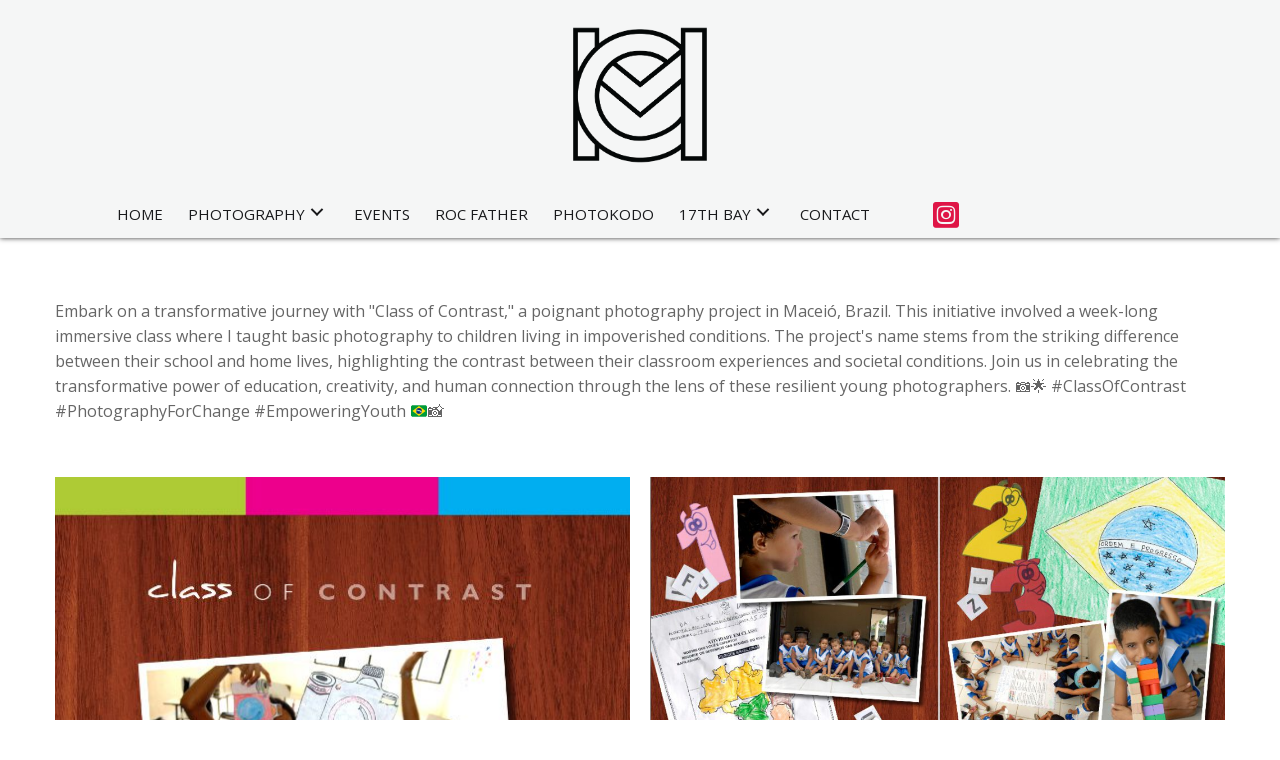

--- FILE ---
content_type: text/html; charset=UTF-8
request_url: https://mc17.com/brazil/
body_size: 16532
content:
<!DOCTYPE html>
<html lang="en-US">
<head>
<meta charset="UTF-8" />
<meta name='viewport' content='width=device-width, initial-scale=1.0' />
<meta http-equiv='X-UA-Compatible' content='IE=edge' />
<script>
var gform;gform||(document.addEventListener("gform_main_scripts_loaded",function(){gform.scriptsLoaded=!0}),document.addEventListener("gform/theme/scripts_loaded",function(){gform.themeScriptsLoaded=!0}),window.addEventListener("DOMContentLoaded",function(){gform.domLoaded=!0}),gform={domLoaded:!1,scriptsLoaded:!1,themeScriptsLoaded:!1,isFormEditor:()=>"function"==typeof InitializeEditor,callIfLoaded:function(o){return!(!gform.domLoaded||!gform.scriptsLoaded||!gform.themeScriptsLoaded&&!gform.isFormEditor()||(gform.isFormEditor()&&console.warn("The use of gform.initializeOnLoaded() is deprecated in the form editor context and will be removed in Gravity Forms 3.1."),o(),0))},initializeOnLoaded:function(o){gform.callIfLoaded(o)||(document.addEventListener("gform_main_scripts_loaded",()=>{gform.scriptsLoaded=!0,gform.callIfLoaded(o)}),document.addEventListener("gform/theme/scripts_loaded",()=>{gform.themeScriptsLoaded=!0,gform.callIfLoaded(o)}),window.addEventListener("DOMContentLoaded",()=>{gform.domLoaded=!0,gform.callIfLoaded(o)}))},hooks:{action:{},filter:{}},addAction:function(o,r,e,t){gform.addHook("action",o,r,e,t)},addFilter:function(o,r,e,t){gform.addHook("filter",o,r,e,t)},doAction:function(o){gform.doHook("action",o,arguments)},applyFilters:function(o){return gform.doHook("filter",o,arguments)},removeAction:function(o,r){gform.removeHook("action",o,r)},removeFilter:function(o,r,e){gform.removeHook("filter",o,r,e)},addHook:function(o,r,e,t,n){null==gform.hooks[o][r]&&(gform.hooks[o][r]=[]);var d=gform.hooks[o][r];null==n&&(n=r+"_"+d.length),gform.hooks[o][r].push({tag:n,callable:e,priority:t=null==t?10:t})},doHook:function(r,o,e){var t;if(e=Array.prototype.slice.call(e,1),null!=gform.hooks[r][o]&&((o=gform.hooks[r][o]).sort(function(o,r){return o.priority-r.priority}),o.forEach(function(o){"function"!=typeof(t=o.callable)&&(t=window[t]),"action"==r?t.apply(null,e):e[0]=t.apply(null,e)})),"filter"==r)return e[0]},removeHook:function(o,r,t,n){var e;null!=gform.hooks[o][r]&&(e=(e=gform.hooks[o][r]).filter(function(o,r,e){return!!(null!=n&&n!=o.tag||null!=t&&t!=o.priority)}),gform.hooks[o][r]=e)}});
</script>

<link rel="profile" href="https://gmpg.org/xfn/11" />
<meta name='robots' content='index, follow, max-image-preview:large, max-snippet:-1, max-video-preview:-1' />
	<style>img:is([sizes="auto" i], [sizes^="auto," i]) { contain-intrinsic-size: 3000px 1500px }</style>
	
	<!-- This site is optimized with the Yoast SEO plugin v26.8 - https://yoast.com/product/yoast-seo-wordpress/ -->
	<title>Brazil - Transformative Photography Classes - 17th Bay</title>
	<meta name="description" content="Join 17th Bay&#039;s project, Class of Contrast. Empower youth through education and creativity in Macei, Brazil. Be part of the change." />
	<link rel="canonical" href="https://mc17.com/brazil/" />
	<meta property="og:locale" content="en_US" />
	<meta property="og:type" content="article" />
	<meta property="og:title" content="Brazil - Transformative Photography Classes - 17th Bay" />
	<meta property="og:description" content="Join 17th Bay&#039;s project, Class of Contrast. Empower youth through education and creativity in Macei, Brazil. Be part of the change." />
	<meta property="og:url" content="https://mc17.com/brazil/" />
	<meta property="og:site_name" content="17th Bay" />
	<meta property="article:modified_time" content="2025-06-12T16:31:17+00:00" />
	<meta property="og:image" content="https://mc17.com/wp-content/plugins/bb-plugin/img/pixel.png" />
	<meta name="twitter:card" content="summary_large_image" />
	<meta name="twitter:label1" content="Est. reading time" />
	<meta name="twitter:data1" content="6 minutes" />
	<script type="application/ld+json" class="yoast-schema-graph">{"@context":"https://schema.org","@graph":[{"@type":"WebPage","@id":"https://mc17.com/brazil/","url":"https://mc17.com/brazil/","name":"Brazil - Transformative Photography Classes - 17th Bay","isPartOf":{"@id":"https://www.17thbay.com/#website"},"primaryImageOfPage":{"@id":"https://mc17.com/brazil/#primaryimage"},"image":{"@id":"https://mc17.com/brazil/#primaryimage"},"thumbnailUrl":"https://mc17.com/wp-content/plugins/bb-plugin/img/pixel.png","datePublished":"2023-11-19T05:30:54+00:00","dateModified":"2025-06-12T16:31:17+00:00","description":"Join 17th Bay's project, Class of Contrast. Empower youth through education and creativity in Macei, Brazil. Be part of the change.","breadcrumb":{"@id":"https://mc17.com/brazil/#breadcrumb"},"inLanguage":"en-US","potentialAction":[{"@type":"ReadAction","target":["https://mc17.com/brazil/"]}]},{"@type":"ImageObject","inLanguage":"en-US","@id":"https://mc17.com/brazil/#primaryimage","url":"https://mc17.com/wp-content/plugins/bb-plugin/img/pixel.png","contentUrl":"https://mc17.com/wp-content/plugins/bb-plugin/img/pixel.png"},{"@type":"BreadcrumbList","@id":"https://mc17.com/brazil/#breadcrumb","itemListElement":[{"@type":"ListItem","position":1,"name":"Home","item":"https://mc17.com/"},{"@type":"ListItem","position":2,"name":"Brazil"}]},{"@type":"WebSite","@id":"https://www.17thbay.com/#website","url":"https://www.17thbay.com/","name":"17th Bay","description":"","potentialAction":[{"@type":"SearchAction","target":{"@type":"EntryPoint","urlTemplate":"https://www.17thbay.com/?s={search_term_string}"},"query-input":{"@type":"PropertyValueSpecification","valueRequired":true,"valueName":"search_term_string"}}],"inLanguage":"en-US"}]}</script>
	<!-- / Yoast SEO plugin. -->


<link rel='dns-prefetch' href='//fonts.googleapis.com' />
<link href='https://fonts.gstatic.com' crossorigin rel='preconnect' />
<link rel="alternate" type="application/rss+xml" title="17th Bay &raquo; Feed" href="https://mc17.com/feed/" />
<link rel="alternate" type="application/rss+xml" title="17th Bay &raquo; Comments Feed" href="https://mc17.com/comments/feed/" />
<link rel="preload" href="https://mc17.com/wp-content/plugins/bb-plugin/fonts/fontawesome/5.15.4/webfonts/fa-brands-400.woff2" as="font" type="font/woff2" crossorigin="anonymous">
<link rel="preload" href="https://mc17.com/wp-content/plugins/bb-plugin/fonts/fontawesome/5.15.4/webfonts/fa-regular-400.woff2" as="font" type="font/woff2" crossorigin="anonymous">
<link rel="preload" href="https://mc17.com/wp-content/plugins/bb-plugin/fonts/fontawesome/5.15.4/webfonts/fa-solid-900.woff2" as="font" type="font/woff2" crossorigin="anonymous">
		<style>
			.lazyload,
			.lazyloading {
				max-width: 100%;
			}
		</style>
		<script>
window._wpemojiSettings = {"baseUrl":"https:\/\/s.w.org\/images\/core\/emoji\/16.0.1\/72x72\/","ext":".png","svgUrl":"https:\/\/s.w.org\/images\/core\/emoji\/16.0.1\/svg\/","svgExt":".svg","source":{"concatemoji":"https:\/\/mc17.com\/wp-includes\/js\/wp-emoji-release.min.js?ver=6.8.3"}};
/*! This file is auto-generated */
!function(s,n){var o,i,e;function c(e){try{var t={supportTests:e,timestamp:(new Date).valueOf()};sessionStorage.setItem(o,JSON.stringify(t))}catch(e){}}function p(e,t,n){e.clearRect(0,0,e.canvas.width,e.canvas.height),e.fillText(t,0,0);var t=new Uint32Array(e.getImageData(0,0,e.canvas.width,e.canvas.height).data),a=(e.clearRect(0,0,e.canvas.width,e.canvas.height),e.fillText(n,0,0),new Uint32Array(e.getImageData(0,0,e.canvas.width,e.canvas.height).data));return t.every(function(e,t){return e===a[t]})}function u(e,t){e.clearRect(0,0,e.canvas.width,e.canvas.height),e.fillText(t,0,0);for(var n=e.getImageData(16,16,1,1),a=0;a<n.data.length;a++)if(0!==n.data[a])return!1;return!0}function f(e,t,n,a){switch(t){case"flag":return n(e,"\ud83c\udff3\ufe0f\u200d\u26a7\ufe0f","\ud83c\udff3\ufe0f\u200b\u26a7\ufe0f")?!1:!n(e,"\ud83c\udde8\ud83c\uddf6","\ud83c\udde8\u200b\ud83c\uddf6")&&!n(e,"\ud83c\udff4\udb40\udc67\udb40\udc62\udb40\udc65\udb40\udc6e\udb40\udc67\udb40\udc7f","\ud83c\udff4\u200b\udb40\udc67\u200b\udb40\udc62\u200b\udb40\udc65\u200b\udb40\udc6e\u200b\udb40\udc67\u200b\udb40\udc7f");case"emoji":return!a(e,"\ud83e\udedf")}return!1}function g(e,t,n,a){var r="undefined"!=typeof WorkerGlobalScope&&self instanceof WorkerGlobalScope?new OffscreenCanvas(300,150):s.createElement("canvas"),o=r.getContext("2d",{willReadFrequently:!0}),i=(o.textBaseline="top",o.font="600 32px Arial",{});return e.forEach(function(e){i[e]=t(o,e,n,a)}),i}function t(e){var t=s.createElement("script");t.src=e,t.defer=!0,s.head.appendChild(t)}"undefined"!=typeof Promise&&(o="wpEmojiSettingsSupports",i=["flag","emoji"],n.supports={everything:!0,everythingExceptFlag:!0},e=new Promise(function(e){s.addEventListener("DOMContentLoaded",e,{once:!0})}),new Promise(function(t){var n=function(){try{var e=JSON.parse(sessionStorage.getItem(o));if("object"==typeof e&&"number"==typeof e.timestamp&&(new Date).valueOf()<e.timestamp+604800&&"object"==typeof e.supportTests)return e.supportTests}catch(e){}return null}();if(!n){if("undefined"!=typeof Worker&&"undefined"!=typeof OffscreenCanvas&&"undefined"!=typeof URL&&URL.createObjectURL&&"undefined"!=typeof Blob)try{var e="postMessage("+g.toString()+"("+[JSON.stringify(i),f.toString(),p.toString(),u.toString()].join(",")+"));",a=new Blob([e],{type:"text/javascript"}),r=new Worker(URL.createObjectURL(a),{name:"wpTestEmojiSupports"});return void(r.onmessage=function(e){c(n=e.data),r.terminate(),t(n)})}catch(e){}c(n=g(i,f,p,u))}t(n)}).then(function(e){for(var t in e)n.supports[t]=e[t],n.supports.everything=n.supports.everything&&n.supports[t],"flag"!==t&&(n.supports.everythingExceptFlag=n.supports.everythingExceptFlag&&n.supports[t]);n.supports.everythingExceptFlag=n.supports.everythingExceptFlag&&!n.supports.flag,n.DOMReady=!1,n.readyCallback=function(){n.DOMReady=!0}}).then(function(){return e}).then(function(){var e;n.supports.everything||(n.readyCallback(),(e=n.source||{}).concatemoji?t(e.concatemoji):e.wpemoji&&e.twemoji&&(t(e.twemoji),t(e.wpemoji)))}))}((window,document),window._wpemojiSettings);
</script>
<link rel='stylesheet' id='sbi_styles-css' href='https://mc17.com/wp-content/plugins/instagram-feed/css/sbi-styles.min.css?ver=6.10.0' media='all' />
<style id='wp-emoji-styles-inline-css'>

	img.wp-smiley, img.emoji {
		display: inline !important;
		border: none !important;
		box-shadow: none !important;
		height: 1em !important;
		width: 1em !important;
		margin: 0 0.07em !important;
		vertical-align: -0.1em !important;
		background: none !important;
		padding: 0 !important;
	}
</style>
<link rel='stylesheet' id='wp-block-library-css' href='https://mc17.com/wp-includes/css/dist/block-library/style.min.css?ver=6.8.3' media='all' />
<style id='wp-block-library-theme-inline-css'>
.wp-block-audio :where(figcaption){color:#555;font-size:13px;text-align:center}.is-dark-theme .wp-block-audio :where(figcaption){color:#ffffffa6}.wp-block-audio{margin:0 0 1em}.wp-block-code{border:1px solid #ccc;border-radius:4px;font-family:Menlo,Consolas,monaco,monospace;padding:.8em 1em}.wp-block-embed :where(figcaption){color:#555;font-size:13px;text-align:center}.is-dark-theme .wp-block-embed :where(figcaption){color:#ffffffa6}.wp-block-embed{margin:0 0 1em}.blocks-gallery-caption{color:#555;font-size:13px;text-align:center}.is-dark-theme .blocks-gallery-caption{color:#ffffffa6}:root :where(.wp-block-image figcaption){color:#555;font-size:13px;text-align:center}.is-dark-theme :root :where(.wp-block-image figcaption){color:#ffffffa6}.wp-block-image{margin:0 0 1em}.wp-block-pullquote{border-bottom:4px solid;border-top:4px solid;color:currentColor;margin-bottom:1.75em}.wp-block-pullquote cite,.wp-block-pullquote footer,.wp-block-pullquote__citation{color:currentColor;font-size:.8125em;font-style:normal;text-transform:uppercase}.wp-block-quote{border-left:.25em solid;margin:0 0 1.75em;padding-left:1em}.wp-block-quote cite,.wp-block-quote footer{color:currentColor;font-size:.8125em;font-style:normal;position:relative}.wp-block-quote:where(.has-text-align-right){border-left:none;border-right:.25em solid;padding-left:0;padding-right:1em}.wp-block-quote:where(.has-text-align-center){border:none;padding-left:0}.wp-block-quote.is-large,.wp-block-quote.is-style-large,.wp-block-quote:where(.is-style-plain){border:none}.wp-block-search .wp-block-search__label{font-weight:700}.wp-block-search__button{border:1px solid #ccc;padding:.375em .625em}:where(.wp-block-group.has-background){padding:1.25em 2.375em}.wp-block-separator.has-css-opacity{opacity:.4}.wp-block-separator{border:none;border-bottom:2px solid;margin-left:auto;margin-right:auto}.wp-block-separator.has-alpha-channel-opacity{opacity:1}.wp-block-separator:not(.is-style-wide):not(.is-style-dots){width:100px}.wp-block-separator.has-background:not(.is-style-dots){border-bottom:none;height:1px}.wp-block-separator.has-background:not(.is-style-wide):not(.is-style-dots){height:2px}.wp-block-table{margin:0 0 1em}.wp-block-table td,.wp-block-table th{word-break:normal}.wp-block-table :where(figcaption){color:#555;font-size:13px;text-align:center}.is-dark-theme .wp-block-table :where(figcaption){color:#ffffffa6}.wp-block-video :where(figcaption){color:#555;font-size:13px;text-align:center}.is-dark-theme .wp-block-video :where(figcaption){color:#ffffffa6}.wp-block-video{margin:0 0 1em}:root :where(.wp-block-template-part.has-background){margin-bottom:0;margin-top:0;padding:1.25em 2.375em}
</style>
<style id='classic-theme-styles-inline-css'>
/*! This file is auto-generated */
.wp-block-button__link{color:#fff;background-color:#32373c;border-radius:9999px;box-shadow:none;text-decoration:none;padding:calc(.667em + 2px) calc(1.333em + 2px);font-size:1.125em}.wp-block-file__button{background:#32373c;color:#fff;text-decoration:none}
</style>
<style id='global-styles-inline-css'>
:root{--wp--preset--aspect-ratio--square: 1;--wp--preset--aspect-ratio--4-3: 4/3;--wp--preset--aspect-ratio--3-4: 3/4;--wp--preset--aspect-ratio--3-2: 3/2;--wp--preset--aspect-ratio--2-3: 2/3;--wp--preset--aspect-ratio--16-9: 16/9;--wp--preset--aspect-ratio--9-16: 9/16;--wp--preset--color--black: #000000;--wp--preset--color--cyan-bluish-gray: #abb8c3;--wp--preset--color--white: #ffffff;--wp--preset--color--pale-pink: #f78da7;--wp--preset--color--vivid-red: #cf2e2e;--wp--preset--color--luminous-vivid-orange: #ff6900;--wp--preset--color--luminous-vivid-amber: #fcb900;--wp--preset--color--light-green-cyan: #7bdcb5;--wp--preset--color--vivid-green-cyan: #00d084;--wp--preset--color--pale-cyan-blue: #8ed1fc;--wp--preset--color--vivid-cyan-blue: #0693e3;--wp--preset--color--vivid-purple: #9b51e0;--wp--preset--color--fl-heading-text: #333333;--wp--preset--color--fl-body-bg: #ffffff;--wp--preset--color--fl-body-text: #666666;--wp--preset--color--fl-accent: #df1546;--wp--preset--color--fl-accent-hover: #808080;--wp--preset--color--fl-topbar-bg: #ffffff;--wp--preset--color--fl-topbar-text: #000000;--wp--preset--color--fl-topbar-link: #444444;--wp--preset--color--fl-topbar-hover: #444444;--wp--preset--color--fl-header-bg: #ffffff;--wp--preset--color--fl-header-text: #000000;--wp--preset--color--fl-header-link: #444444;--wp--preset--color--fl-header-hover: #444444;--wp--preset--color--fl-nav-bg: #ffffff;--wp--preset--color--fl-nav-link: #444444;--wp--preset--color--fl-nav-hover: #444444;--wp--preset--color--fl-content-bg: #ffffff;--wp--preset--color--fl-footer-widgets-bg: #ffffff;--wp--preset--color--fl-footer-widgets-text: #000000;--wp--preset--color--fl-footer-widgets-link: #444444;--wp--preset--color--fl-footer-widgets-hover: #444444;--wp--preset--color--fl-footer-bg: #ffffff;--wp--preset--color--fl-footer-text: #000000;--wp--preset--color--fl-footer-link: #444444;--wp--preset--color--fl-footer-hover: #444444;--wp--preset--gradient--vivid-cyan-blue-to-vivid-purple: linear-gradient(135deg,rgba(6,147,227,1) 0%,rgb(155,81,224) 100%);--wp--preset--gradient--light-green-cyan-to-vivid-green-cyan: linear-gradient(135deg,rgb(122,220,180) 0%,rgb(0,208,130) 100%);--wp--preset--gradient--luminous-vivid-amber-to-luminous-vivid-orange: linear-gradient(135deg,rgba(252,185,0,1) 0%,rgba(255,105,0,1) 100%);--wp--preset--gradient--luminous-vivid-orange-to-vivid-red: linear-gradient(135deg,rgba(255,105,0,1) 0%,rgb(207,46,46) 100%);--wp--preset--gradient--very-light-gray-to-cyan-bluish-gray: linear-gradient(135deg,rgb(238,238,238) 0%,rgb(169,184,195) 100%);--wp--preset--gradient--cool-to-warm-spectrum: linear-gradient(135deg,rgb(74,234,220) 0%,rgb(151,120,209) 20%,rgb(207,42,186) 40%,rgb(238,44,130) 60%,rgb(251,105,98) 80%,rgb(254,248,76) 100%);--wp--preset--gradient--blush-light-purple: linear-gradient(135deg,rgb(255,206,236) 0%,rgb(152,150,240) 100%);--wp--preset--gradient--blush-bordeaux: linear-gradient(135deg,rgb(254,205,165) 0%,rgb(254,45,45) 50%,rgb(107,0,62) 100%);--wp--preset--gradient--luminous-dusk: linear-gradient(135deg,rgb(255,203,112) 0%,rgb(199,81,192) 50%,rgb(65,88,208) 100%);--wp--preset--gradient--pale-ocean: linear-gradient(135deg,rgb(255,245,203) 0%,rgb(182,227,212) 50%,rgb(51,167,181) 100%);--wp--preset--gradient--electric-grass: linear-gradient(135deg,rgb(202,248,128) 0%,rgb(113,206,126) 100%);--wp--preset--gradient--midnight: linear-gradient(135deg,rgb(2,3,129) 0%,rgb(40,116,252) 100%);--wp--preset--font-size--small: 13px;--wp--preset--font-size--medium: 20px;--wp--preset--font-size--large: 36px;--wp--preset--font-size--x-large: 42px;--wp--preset--spacing--20: 0.44rem;--wp--preset--spacing--30: 0.67rem;--wp--preset--spacing--40: 1rem;--wp--preset--spacing--50: 1.5rem;--wp--preset--spacing--60: 2.25rem;--wp--preset--spacing--70: 3.38rem;--wp--preset--spacing--80: 5.06rem;--wp--preset--shadow--natural: 6px 6px 9px rgba(0, 0, 0, 0.2);--wp--preset--shadow--deep: 12px 12px 50px rgba(0, 0, 0, 0.4);--wp--preset--shadow--sharp: 6px 6px 0px rgba(0, 0, 0, 0.2);--wp--preset--shadow--outlined: 6px 6px 0px -3px rgba(255, 255, 255, 1), 6px 6px rgba(0, 0, 0, 1);--wp--preset--shadow--crisp: 6px 6px 0px rgba(0, 0, 0, 1);}:where(.is-layout-flex){gap: 0.5em;}:where(.is-layout-grid){gap: 0.5em;}body .is-layout-flex{display: flex;}.is-layout-flex{flex-wrap: wrap;align-items: center;}.is-layout-flex > :is(*, div){margin: 0;}body .is-layout-grid{display: grid;}.is-layout-grid > :is(*, div){margin: 0;}:where(.wp-block-columns.is-layout-flex){gap: 2em;}:where(.wp-block-columns.is-layout-grid){gap: 2em;}:where(.wp-block-post-template.is-layout-flex){gap: 1.25em;}:where(.wp-block-post-template.is-layout-grid){gap: 1.25em;}.has-black-color{color: var(--wp--preset--color--black) !important;}.has-cyan-bluish-gray-color{color: var(--wp--preset--color--cyan-bluish-gray) !important;}.has-white-color{color: var(--wp--preset--color--white) !important;}.has-pale-pink-color{color: var(--wp--preset--color--pale-pink) !important;}.has-vivid-red-color{color: var(--wp--preset--color--vivid-red) !important;}.has-luminous-vivid-orange-color{color: var(--wp--preset--color--luminous-vivid-orange) !important;}.has-luminous-vivid-amber-color{color: var(--wp--preset--color--luminous-vivid-amber) !important;}.has-light-green-cyan-color{color: var(--wp--preset--color--light-green-cyan) !important;}.has-vivid-green-cyan-color{color: var(--wp--preset--color--vivid-green-cyan) !important;}.has-pale-cyan-blue-color{color: var(--wp--preset--color--pale-cyan-blue) !important;}.has-vivid-cyan-blue-color{color: var(--wp--preset--color--vivid-cyan-blue) !important;}.has-vivid-purple-color{color: var(--wp--preset--color--vivid-purple) !important;}.has-black-background-color{background-color: var(--wp--preset--color--black) !important;}.has-cyan-bluish-gray-background-color{background-color: var(--wp--preset--color--cyan-bluish-gray) !important;}.has-white-background-color{background-color: var(--wp--preset--color--white) !important;}.has-pale-pink-background-color{background-color: var(--wp--preset--color--pale-pink) !important;}.has-vivid-red-background-color{background-color: var(--wp--preset--color--vivid-red) !important;}.has-luminous-vivid-orange-background-color{background-color: var(--wp--preset--color--luminous-vivid-orange) !important;}.has-luminous-vivid-amber-background-color{background-color: var(--wp--preset--color--luminous-vivid-amber) !important;}.has-light-green-cyan-background-color{background-color: var(--wp--preset--color--light-green-cyan) !important;}.has-vivid-green-cyan-background-color{background-color: var(--wp--preset--color--vivid-green-cyan) !important;}.has-pale-cyan-blue-background-color{background-color: var(--wp--preset--color--pale-cyan-blue) !important;}.has-vivid-cyan-blue-background-color{background-color: var(--wp--preset--color--vivid-cyan-blue) !important;}.has-vivid-purple-background-color{background-color: var(--wp--preset--color--vivid-purple) !important;}.has-black-border-color{border-color: var(--wp--preset--color--black) !important;}.has-cyan-bluish-gray-border-color{border-color: var(--wp--preset--color--cyan-bluish-gray) !important;}.has-white-border-color{border-color: var(--wp--preset--color--white) !important;}.has-pale-pink-border-color{border-color: var(--wp--preset--color--pale-pink) !important;}.has-vivid-red-border-color{border-color: var(--wp--preset--color--vivid-red) !important;}.has-luminous-vivid-orange-border-color{border-color: var(--wp--preset--color--luminous-vivid-orange) !important;}.has-luminous-vivid-amber-border-color{border-color: var(--wp--preset--color--luminous-vivid-amber) !important;}.has-light-green-cyan-border-color{border-color: var(--wp--preset--color--light-green-cyan) !important;}.has-vivid-green-cyan-border-color{border-color: var(--wp--preset--color--vivid-green-cyan) !important;}.has-pale-cyan-blue-border-color{border-color: var(--wp--preset--color--pale-cyan-blue) !important;}.has-vivid-cyan-blue-border-color{border-color: var(--wp--preset--color--vivid-cyan-blue) !important;}.has-vivid-purple-border-color{border-color: var(--wp--preset--color--vivid-purple) !important;}.has-vivid-cyan-blue-to-vivid-purple-gradient-background{background: var(--wp--preset--gradient--vivid-cyan-blue-to-vivid-purple) !important;}.has-light-green-cyan-to-vivid-green-cyan-gradient-background{background: var(--wp--preset--gradient--light-green-cyan-to-vivid-green-cyan) !important;}.has-luminous-vivid-amber-to-luminous-vivid-orange-gradient-background{background: var(--wp--preset--gradient--luminous-vivid-amber-to-luminous-vivid-orange) !important;}.has-luminous-vivid-orange-to-vivid-red-gradient-background{background: var(--wp--preset--gradient--luminous-vivid-orange-to-vivid-red) !important;}.has-very-light-gray-to-cyan-bluish-gray-gradient-background{background: var(--wp--preset--gradient--very-light-gray-to-cyan-bluish-gray) !important;}.has-cool-to-warm-spectrum-gradient-background{background: var(--wp--preset--gradient--cool-to-warm-spectrum) !important;}.has-blush-light-purple-gradient-background{background: var(--wp--preset--gradient--blush-light-purple) !important;}.has-blush-bordeaux-gradient-background{background: var(--wp--preset--gradient--blush-bordeaux) !important;}.has-luminous-dusk-gradient-background{background: var(--wp--preset--gradient--luminous-dusk) !important;}.has-pale-ocean-gradient-background{background: var(--wp--preset--gradient--pale-ocean) !important;}.has-electric-grass-gradient-background{background: var(--wp--preset--gradient--electric-grass) !important;}.has-midnight-gradient-background{background: var(--wp--preset--gradient--midnight) !important;}.has-small-font-size{font-size: var(--wp--preset--font-size--small) !important;}.has-medium-font-size{font-size: var(--wp--preset--font-size--medium) !important;}.has-large-font-size{font-size: var(--wp--preset--font-size--large) !important;}.has-x-large-font-size{font-size: var(--wp--preset--font-size--x-large) !important;}
:where(.wp-block-post-template.is-layout-flex){gap: 1.25em;}:where(.wp-block-post-template.is-layout-grid){gap: 1.25em;}
:where(.wp-block-columns.is-layout-flex){gap: 2em;}:where(.wp-block-columns.is-layout-grid){gap: 2em;}
:root :where(.wp-block-pullquote){font-size: 1.5em;line-height: 1.6;}
</style>
<link rel='stylesheet' id='jquery-magnificpopup-css' href='https://mc17.com/wp-content/plugins/bb-plugin/css/jquery.magnificpopup.min.css?ver=2.9.0.4' media='all' />
<link rel='stylesheet' id='fl-builder-layout-1461-css' href='https://mc17.com/wp-content/uploads/bb-plugin/cache/1461-layout.css?ver=6576a23d915e90c958b4ebc8f9e77d1b' media='all' />
<link rel='stylesheet' id='wp-components-css' href='https://mc17.com/wp-includes/css/dist/components/style.min.css?ver=6.8.3' media='all' />
<link rel='stylesheet' id='godaddy-styles-css' href='https://mc17.com/wp-content/mu-plugins/vendor/wpex/godaddy-launch/includes/Dependencies/GoDaddy/Styles/build/latest.css?ver=2.0.2' media='all' />
<link rel='stylesheet' id='font-awesome-5-css' href='https://mc17.com/wp-content/plugins/bb-plugin/fonts/fontawesome/5.15.4/css/all.min.css?ver=2.9.0.4' media='all' />
<link rel='stylesheet' id='font-awesome-css' href='https://mc17.com/wp-content/plugins/bb-plugin/fonts/fontawesome/5.15.4/css/v4-shims.min.css?ver=2.9.0.4' media='all' />
<link rel='stylesheet' id='uabb-animate-css' href='https://mc17.com/wp-content/plugins/bb-ultimate-addon/modules/info-list/css/animate.css' media='all' />
<link rel='stylesheet' id='ultimate-icons-css' href='https://mc17.com/wp-content/uploads/bb-plugin/icons/ultimate-icons/style.css?ver=2.9.0.4' media='all' />
<link rel='stylesheet' id='fl-builder-layout-bundle-bbe98e5605ce6dd273eb2ca8fcb29ce0-css' href='https://mc17.com/wp-content/uploads/bb-plugin/cache/bbe98e5605ce6dd273eb2ca8fcb29ce0-layout-bundle.css?ver=2.9.0.4-1.5.0.3' media='all' />
<link rel='stylesheet' id='gd-core-css' href='https://mc17.com/wp-content/plugins/pws-core/public/css/GD-cORe-public.css?ver=4.0.0' media='all' />
<link rel='stylesheet' id='bootstrap-css' href='https://mc17.com/wp-content/themes/bb-theme/css/bootstrap.min.css?ver=1.7.18' media='all' />
<link rel='stylesheet' id='fl-automator-skin-css' href='https://mc17.com/wp-content/uploads/bb-theme/skin-6850346d63385.css?ver=1.7.18' media='all' />
<link rel='stylesheet' id='pp-animate-css' href='https://mc17.com/wp-content/plugins/bbpowerpack/assets/css/animate.min.css?ver=3.5.1' media='all' />
<link rel='stylesheet' id='fl-builder-google-fonts-111dca88f7bd989ee9bdd31ee9187ea1-css' href='//fonts.googleapis.com/css?family=Open+Sans%3A300%2C400%2C700%7CPoppins%3A700%7CAlbert+Sans%3A300%2C700%7CAnton%3A400&#038;ver=6.8.3' media='all' />
<script src="https://mc17.com/wp-includes/js/jquery/jquery.min.js?ver=3.7.1" id="jquery-core-js"></script>
<script src="https://mc17.com/wp-includes/js/jquery/jquery-migrate.min.js?ver=3.4.1" id="jquery-migrate-js"></script>
<script src="https://mc17.com/wp-content/plugins/pws-core/public/js/GD-cORe-public.js?ver=4.0.0" id="gd-core-js"></script>
<script id="smush-lazy-load-js-before">
var smushLazyLoadOptions = {"autoResizingEnabled":false,"autoResizeOptions":{"precision":5,"skipAutoWidth":true}};
</script>
<script src="https://mc17.com/wp-content/plugins/wp-smush-pro/app/assets/js/smush-lazy-load.min.js?ver=3.23.2" id="smush-lazy-load-js"></script>
<link rel="https://api.w.org/" href="https://mc17.com/wp-json/" /><link rel="alternate" title="JSON" type="application/json" href="https://mc17.com/wp-json/wp/v2/pages/1461" /><link rel="EditURI" type="application/rsd+xml" title="RSD" href="https://mc17.com/xmlrpc.php?rsd" />
<meta name="generator" content="WordPress 6.8.3" />
<link rel='shortlink' href='https://mc17.com/?p=1461' />
<link rel="alternate" title="oEmbed (JSON)" type="application/json+oembed" href="https://mc17.com/wp-json/oembed/1.0/embed?url=https%3A%2F%2Fmc17.com%2Fbrazil%2F" />
<link rel="alternate" title="oEmbed (XML)" type="text/xml+oembed" href="https://mc17.com/wp-json/oembed/1.0/embed?url=https%3A%2F%2Fmc17.com%2Fbrazil%2F&#038;format=xml" />
<meta property="fb:app_id" content="457123975414302" />		<script>
			var bb_powerpack = {
				version: '2.40.1.6',
				getAjaxUrl: function() { return atob( 'aHR0cHM6Ly9tYzE3LmNvbS93cC1hZG1pbi9hZG1pbi1hamF4LnBocA==' ); },
				callback: function() {},
				post_id: 1461,
				search_term: '',
				current_page: 'https://mc17.com/brazil/',
				conditionals: {
					is_front_page: false,
					is_home: false,
					is_archive: false,
					is_tax: false,
										is_author: false,
					current_author: false,
					is_search: false,
									}
			};
		</script>
				<script>
			document.documentElement.className = document.documentElement.className.replace('no-js', 'js');
		</script>
		<style>.recentcomments a{display:inline !important;padding:0 !important;margin:0 !important;}</style><link rel="icon" href="https://mc17.com/wp-content/uploads/2024/01/cropped-image-1-32x32.png" sizes="32x32" />
<link rel="icon" href="https://mc17.com/wp-content/uploads/2024/01/cropped-image-1-192x192.png" sizes="192x192" />
<link rel="apple-touch-icon" href="https://mc17.com/wp-content/uploads/2024/01/cropped-image-1-180x180.png" />
<meta name="msapplication-TileImage" content="https://mc17.com/wp-content/uploads/2024/01/cropped-image-1-270x270.png" />
		<style id="wp-custom-css">
			@media only screen and (width: 1024px) {
	.pp-advanced-menu .menu > li > a {padding-right: 10px!important;padding-left: 10px!important;}
}
@media only screen and (width: 768px) {
	#footerlogo > .fl-module-content {
		margin: 0 auto;
	}
	.footerinfo {
    justify-content: center;
    display: flex;
	}

}

@media screen and (max-width: 768px) 
{
.fl-node-606b6ab894068 center {
    text-align: center !important;
}
}


div#head4menu a:focus {
	outline: none;
}

#contiles1 .pp-post-tile-post .pp-post-tile-image ::before {
    background-color: rgba(0,0,0,0.5)!important;
}

.fl-node-606b6ab894068 center {
    text-align: right;
}
		</style>
		</head>
<body class="wp-singular page-template-default page page-id-1461 wp-theme-bb-theme fl-builder fl-builder-2-9-0-4 fl-themer-1-5-0-3 fl-theme-1-7-18 fl-theme-builder-header fl-theme-builder-header-header-sitewide fl-theme-builder-footer fl-theme-builder-footer-footer-sitewide fl-framework-bootstrap fl-preset-default fl-full-width fl-scroll-to-top fl-search-active" itemscope="itemscope" itemtype="https://schema.org/WebPage">
<a aria-label="Skip to content" class="fl-screen-reader-text" href="#fl-main-content">Skip to content</a><div class="fl-page">
	<header class="fl-builder-content fl-builder-content-22 fl-builder-global-templates-locked" data-post-id="22" data-type="header" data-sticky="0" data-sticky-on="" data-sticky-breakpoint="medium" data-shrink="0" data-overlay="0" data-overlay-bg="transparent" data-shrink-image-height="50px" role="banner" itemscope="itemscope" itemtype="http://schema.org/WPHeader"><div id="head4header" class="fl-row fl-row-full-width fl-row-bg-color fl-node-5ef0cfe8e4803 fl-row-default-height fl-row-align-center fl-visible-desktop fl-visible-large" data-node="5ef0cfe8e4803">
	<div class="fl-row-content-wrap">
		<div class="uabb-row-separator uabb-top-row-separator" >
</div>
						<div class="fl-row-content fl-row-fixed-width fl-node-content">
		
<div class="fl-col-group fl-node-5ef0cfe8e4809 fl-col-group-equal-height fl-col-group-align-center" data-node="5ef0cfe8e4809">
			<div class="fl-col fl-node-i7rzqgjn4cfm fl-col-bg-color fl-col-has-cols" data-node="i7rzqgjn4cfm">
	<div class="fl-col-content fl-node-content">
<div class="fl-col-group fl-node-2kom6de3g8ap fl-col-group-nested fl-col-group-equal-height fl-col-group-align-center" data-node="2kom6de3g8ap">
			<div class="fl-col fl-node-e56izdsw0goh fl-col-bg-color" data-node="e56izdsw0goh">
	<div class="fl-col-content fl-node-content"><div class="fl-module fl-module-pp-image fl-node-5cmh2yne91jk" data-node="5cmh2yne91jk">
	<div class="fl-module-content fl-node-content">
		<div class="pp-photo-container">
	<div class="pp-photo pp-photo-align-center pp-photo-align-responsive-default" itemscope itemtype="http://schema.org/ImageObject">
		<div class="pp-photo-content">
			<div class="pp-photo-content-inner">
								<a href="https://mc17.com" target="_self" itemprop="url">
									<img decoding="async" class="pp-photo-img wp-image-1865 size-full lazyload" data-src="https://mc17.com/wp-content/uploads/2024/01/MCP_Final_logos_icon-01.png" alt="A green square with an arrow in the middle." itemprop="image" height="1050" width="1050" data-srcset="https://mc17.com/wp-content/uploads/2024/01/MCP_Final_logos_icon-01.png 1050w, https://mc17.com/wp-content/uploads/2024/01/MCP_Final_logos_icon-01-300x300.png 300w, https://mc17.com/wp-content/uploads/2024/01/MCP_Final_logos_icon-01-1024x1024.png 1024w, https://mc17.com/wp-content/uploads/2024/01/MCP_Final_logos_icon-01-150x150.png 150w, https://mc17.com/wp-content/uploads/2024/01/MCP_Final_logos_icon-01-768x768.png 768w" data-sizes="(max-width: 1050px) 100vw, 1050px" title="MCP_Final_logos_icon-01" src="[data-uri]" style="--smush-placeholder-width: 1050px; --smush-placeholder-aspect-ratio: 1050/1050;" />
					<div class="pp-overlay-bg"></div>
													</a>
							</div>
					</div>
	</div>
</div>
	</div>
</div>
</div>
</div>
	</div>

<div class="fl-col-group fl-node-idrp6j5e14zk fl-col-group-nested" data-node="idrp6j5e14zk">
			<div class="fl-col fl-node-zyroe6uwdpqt fl-col-bg-color" data-node="zyroe6uwdpqt">
	<div class="fl-col-content fl-node-content"><div id="head4menu" class="fl-module fl-module-pp-advanced-menu fl-node-5ef0cfe8e480e" data-node="5ef0cfe8e480e">
	<div class="fl-module-content fl-node-content">
					<div class="pp-advanced-menu-mobile">
			<button class="pp-advanced-menu-mobile-toggle hamburger" tabindex="0" aria-label="Menu" aria-expanded="false">
				<div class="pp-hamburger"><div class="pp-hamburger-box"><div class="pp-hamburger-inner"></div></div></div>			</button>
			</div>
			<div class="pp-advanced-menu pp-advanced-menu-accordion-collapse pp-menu-default pp-menu-align-center pp-menu-position-below">
   	   	<div class="pp-clear"></div>
	<nav class="pp-menu-nav" aria-label="Menu" itemscope="itemscope" itemtype="https://schema.org/SiteNavigationElement">
		<ul id="menu-mc17" class="menu pp-advanced-menu-horizontal pp-toggle-arrows"><li id="menu-item-2069" class="menu-item menu-item-type-post_type menu-item-object-page menu-item-home"><a href="https://mc17.com/"><span class="menu-item-text">Home</span></a></li><li id="menu-item-2099" class="menu-item menu-item-type-post_type menu-item-object-page current-menu-ancestor current_page_ancestor menu-item-has-children pp-has-submenu"><div class="pp-has-submenu-container"><a href="https://mc17.com/mc-portoflio/"><span class="menu-item-text">PHOTOGRAPHY<span class="pp-menu-toggle" tabindex="0" aria-expanded="false" aria-label="PHOTOGRAPHY: submenu" role="button"></span></span></a></div><ul class="sub-menu">	<li id="menu-item-2131" class="menu-item menu-item-type-post_type menu-item-object-page current-menu-ancestor current-menu-parent current_page_parent current_page_ancestor menu-item-has-children pp-has-submenu"><div class="pp-has-submenu-container"><a href="https://mc17.com/commercial/"><span class="menu-item-text">COMMERCIAL<span class="pp-menu-toggle" tabindex="0" aria-expanded="false" aria-label="COMMERCIAL: submenu" role="button"></span></span></a></div><ul class="sub-menu">		<li id="menu-item-2075" class="menu-item menu-item-type-post_type menu-item-object-page"><a href="https://mc17.com/art-basel/"><span class="menu-item-text">Art Basel</span></a></li>		<li id="menu-item-2077" class="menu-item menu-item-type-post_type menu-item-object-page"><a href="https://mc17.com/baccarat/"><span class="menu-item-text">Baccarat</span></a></li>		<li id="menu-item-2078" class="menu-item menu-item-type-post_type menu-item-object-page"><a href="https://mc17.com/bloomingdales/"><span class="menu-item-text">Bloomingdales</span></a></li>		<li id="menu-item-2082" class="menu-item menu-item-type-post_type menu-item-object-page"><a href="https://mc17.com/coachella/"><span class="menu-item-text">Coachella</span></a></li>		<li id="menu-item-2090" class="menu-item menu-item-type-post_type menu-item-object-page"><a href="https://mc17.com/hermes-of-paris/"><span class="menu-item-text">Hermes of Paris</span></a></li>		<li id="menu-item-2091" class="menu-item menu-item-type-post_type menu-item-object-page"><a href="https://mc17.com/home-style/"><span class="menu-item-text">Home Style</span></a></li>		<li id="menu-item-2080" class="menu-item menu-item-type-post_type menu-item-object-page current-menu-item page_item page-item-1461 current_page_item"><a href="https://mc17.com/brazil/" aria-current="page"><span class="menu-item-text">Brazil</span></a></li>		<li id="menu-item-2119" class="menu-item menu-item-type-post_type menu-item-object-page"><a href="https://mc17.com/tear-sheets/"><span class="menu-item-text">Tear Sheets</span></a></li></ul></li>	<li id="menu-item-2150" class="menu-item menu-item-type-post_type menu-item-object-page menu-item-has-children pp-has-submenu"><div class="pp-has-submenu-container"><a href="https://mc17.com/short-reels/"><span class="menu-item-text">SHORT REELS<span class="pp-menu-toggle" tabindex="0" aria-expanded="false" aria-label="SHORT REELS: submenu" role="button"></span></span></a></div><ul class="sub-menu">		<li id="menu-item-2109" class="menu-item menu-item-type-post_type menu-item-object-page"><a href="https://mc17.com/reels/"><span class="menu-item-text">Dream &#038; Discover It</span></a></li></ul></li>	<li id="menu-item-2117" class="menu-item menu-item-type-post_type menu-item-object-page"><a href="https://mc17.com/surf-i/"><span class="menu-item-text">SURF</span></a></li>	<li id="menu-item-2112" class="menu-item menu-item-type-post_type menu-item-object-page"><a href="https://mc17.com/salvage/"><span class="menu-item-text">SALVAGE</span></a></li>	<li id="menu-item-2115" class="menu-item menu-item-type-post_type menu-item-object-page menu-item-has-children pp-has-submenu"><div class="pp-has-submenu-container"><a href="https://mc17.com/sound/"><span class="menu-item-text">SOUND<span class="pp-menu-toggle" tabindex="0" aria-expanded="false" aria-label="SOUND: submenu" role="button"></span></span></a></div><ul class="sub-menu">		<li id="menu-item-2097" class="menu-item menu-item-type-post_type menu-item-object-page"><a href="https://mc17.com/live-shows/"><span class="menu-item-text">Live Shows</span></a></li>		<li id="menu-item-2074" class="menu-item menu-item-type-post_type menu-item-object-page"><a href="https://mc17.com/record-collection-2/"><span class="menu-item-text">All My 45’s</span></a></li>		<li id="menu-item-2108" class="menu-item menu-item-type-post_type menu-item-object-page"><a href="https://mc17.com/record-collection/"><span class="menu-item-text">Record Store Graffiti</span></a></li>		<li id="menu-item-2083" class="menu-item menu-item-type-post_type menu-item-object-page"><a href="https://mc17.com/collages/"><span class="menu-item-text">Collages</span></a></li>		<li id="menu-item-2070" class="menu-item menu-item-type-post_type menu-item-object-page"><a href="https://mc17.com/blog/"><span class="menu-item-text">Music</span></a></li></ul></li></ul></li><li id="menu-item-2231" class="menu-item menu-item-type-custom menu-item-object-custom"><a target="_blank" rel="noopener noreferrer" href="https://matthewcarasellaphotography.zenfolio.com/recent.html"><span class="menu-item-text">EVENTS</span></a></li><li id="menu-item-2156" class="menu-item menu-item-type-custom menu-item-object-custom"><a target="_blank" rel="noopener noreferrer" href="https://rocfather.myshopify.com"><span class="menu-item-text">ROC FATHER</span></a></li><li id="menu-item-2128" class="menu-item menu-item-type-post_type menu-item-object-page"><a href="https://mc17.com/photokodo/"><span class="menu-item-text">PHOTOKODO</span></a></li><li id="menu-item-2066" class="menu-item menu-item-type-post_type menu-item-object-page menu-item-has-children pp-has-submenu"><div class="pp-has-submenu-container"><a href="https://mc17.com/17th-bay-artist-studio/"><span class="menu-item-text">17TH BAY<span class="pp-menu-toggle" tabindex="0" aria-expanded="false" aria-label="17TH BAY: submenu" role="button"></span></span></a></div><ul class="sub-menu">	<li id="menu-item-2104" class="menu-item menu-item-type-post_type menu-item-object-page"><a href="https://mc17.com/our-story/"><span class="menu-item-text">Our Story</span></a></li>	<li id="menu-item-2103" class="menu-item menu-item-type-post_type menu-item-object-page"><a href="https://mc17.com/our-inspiration/"><span class="menu-item-text">Our Inspiration</span></a></li>	<li id="menu-item-2093" class="menu-item menu-item-type-post_type menu-item-object-page"><a href="https://mc17.com/inside-look/"><span class="menu-item-text">Inside Look</span></a></li>	<li id="menu-item-2157" class="menu-item menu-item-type-custom menu-item-object-custom"><a target="_blank" rel="noopener noreferrer" href="https://www.airbnb.com/rooms/813162502747544873?adults=1&#038;children=0&#038;enable_m3_private_room=true&#038;infants=0&#038;pets=0&#038;check_in=2023-11-28&#038;check_out=2023-12-03&#038;source_impression_id=p3_1700506002_clM1cRSqwT0ZsrOS&#038;previous_page_section_name=1000&#038;federated_search_id=a4a2989f-2e3b-490a-bc91-ae92eeb7dffb"><span class="menu-item-text">Book Your Stay</span></a></li>	<li id="menu-item-2113" class="menu-item menu-item-type-post_type menu-item-object-page menu-item-has-children pp-has-submenu"><div class="pp-has-submenu-container"><a href="https://mc17.com/scavenger-hunt/"><span class="menu-item-text">Scavenger Hunt<span class="pp-menu-toggle" tabindex="0" aria-expanded="false" aria-label="Scavenger Hunt: submenu" role="button"></span></span></a></div><ul class="sub-menu">		<li id="menu-item-2073" class="menu-item menu-item-type-post_type menu-item-object-page"><a href="https://mc17.com/a/"><span class="menu-item-text">A</span></a></li>		<li id="menu-item-2076" class="menu-item menu-item-type-post_type menu-item-object-page"><a href="https://mc17.com/b/"><span class="menu-item-text">B</span></a></li>		<li id="menu-item-2081" class="menu-item menu-item-type-post_type menu-item-object-page"><a href="https://mc17.com/c/"><span class="menu-item-text">C</span></a></li>		<li id="menu-item-2085" class="menu-item menu-item-type-post_type menu-item-object-page"><a href="https://mc17.com/d/"><span class="menu-item-text">D</span></a></li>		<li id="menu-item-2086" class="menu-item menu-item-type-post_type menu-item-object-page"><a href="https://mc17.com/e/"><span class="menu-item-text">E</span></a></li>		<li id="menu-item-2087" class="menu-item menu-item-type-post_type menu-item-object-page"><a href="https://mc17.com/f/"><span class="menu-item-text">F</span></a></li>		<li id="menu-item-2088" class="menu-item menu-item-type-post_type menu-item-object-page"><a href="https://mc17.com/g/"><span class="menu-item-text">G</span></a></li>		<li id="menu-item-2089" class="menu-item menu-item-type-post_type menu-item-object-page"><a href="https://mc17.com/h/"><span class="menu-item-text">H</span></a></li>		<li id="menu-item-2092" class="menu-item menu-item-type-post_type menu-item-object-page"><a href="https://mc17.com/i/"><span class="menu-item-text">I</span></a></li>		<li id="menu-item-2094" class="menu-item menu-item-type-post_type menu-item-object-page"><a href="https://mc17.com/j/"><span class="menu-item-text">J</span></a></li>		<li id="menu-item-2095" class="menu-item menu-item-type-post_type menu-item-object-page"><a href="https://mc17.com/k/"><span class="menu-item-text">K</span></a></li>		<li id="menu-item-2096" class="menu-item menu-item-type-post_type menu-item-object-page"><a href="https://mc17.com/l/"><span class="menu-item-text">L</span></a></li>		<li id="menu-item-2098" class="menu-item menu-item-type-post_type menu-item-object-page"><a href="https://mc17.com/m/"><span class="menu-item-text">M</span></a></li>		<li id="menu-item-2100" class="menu-item menu-item-type-post_type menu-item-object-page"><a href="https://mc17.com/n/"><span class="menu-item-text">N</span></a></li>		<li id="menu-item-2102" class="menu-item menu-item-type-post_type menu-item-object-page"><a href="https://mc17.com/o/"><span class="menu-item-text">O</span></a></li>		<li id="menu-item-2105" class="menu-item menu-item-type-post_type menu-item-object-page"><a href="https://mc17.com/p/"><span class="menu-item-text">P</span></a></li>		<li id="menu-item-2106" class="menu-item menu-item-type-post_type menu-item-object-page"><a href="https://mc17.com/q/"><span class="menu-item-text">Q</span></a></li>		<li id="menu-item-2107" class="menu-item menu-item-type-post_type menu-item-object-page"><a href="https://mc17.com/r/"><span class="menu-item-text">R</span></a></li>		<li id="menu-item-2111" class="menu-item menu-item-type-post_type menu-item-object-page"><a href="https://mc17.com/s/"><span class="menu-item-text">S</span></a></li>		<li id="menu-item-2118" class="menu-item menu-item-type-post_type menu-item-object-page"><a href="https://mc17.com/t/"><span class="menu-item-text">T</span></a></li>		<li id="menu-item-2120" class="menu-item menu-item-type-post_type menu-item-object-page"><a href="https://mc17.com/u/"><span class="menu-item-text">U</span></a></li>		<li id="menu-item-2121" class="menu-item menu-item-type-post_type menu-item-object-page"><a href="https://mc17.com/v/"><span class="menu-item-text">V</span></a></li>		<li id="menu-item-2122" class="menu-item menu-item-type-post_type menu-item-object-page"><a href="https://mc17.com/w/"><span class="menu-item-text">W</span></a></li>		<li id="menu-item-2123" class="menu-item menu-item-type-post_type menu-item-object-page"><a href="https://mc17.com/x/"><span class="menu-item-text">X</span></a></li>		<li id="menu-item-2124" class="menu-item menu-item-type-post_type menu-item-object-page"><a href="https://mc17.com/y/"><span class="menu-item-text">Y</span></a></li>		<li id="menu-item-2125" class="menu-item menu-item-type-post_type menu-item-object-page"><a href="https://mc17.com/z/"><span class="menu-item-text">Z</span></a></li></ul></li></ul></li><li id="menu-item-2084" class="menu-item menu-item-type-post_type menu-item-object-page"><a href="https://mc17.com/contact/"><span class="menu-item-text">Contact</span></a></li></ul>	</nav>
</div>
<script type="text/html" id="pp-menu-5ef0cfe8e480e"><div class="pp-advanced-menu pp-advanced-menu-accordion-collapse off-canvas pp-menu-position-below">
	<div class="pp-clear"></div>
	<nav class="pp-menu-nav pp-off-canvas-menu pp-menu-right" aria-label="Menu" itemscope="itemscope" itemtype="https://schema.org/SiteNavigationElement">
		<a href="javascript:void(0)" class="pp-menu-close-btn" aria-label="Close the menu" role="button">×</a>
		<ul id="menu-mc17-1" class="menu pp-advanced-menu-horizontal pp-toggle-arrows"><li id="menu-item-2069" class="menu-item menu-item-type-post_type menu-item-object-page menu-item-home"><a href="https://mc17.com/"><span class="menu-item-text">Home</span></a></li><li id="menu-item-2099" class="menu-item menu-item-type-post_type menu-item-object-page current-menu-ancestor current_page_ancestor menu-item-has-children pp-has-submenu"><div class="pp-has-submenu-container"><a href="https://mc17.com/mc-portoflio/"><span class="menu-item-text">PHOTOGRAPHY<span class="pp-menu-toggle" tabindex="0" aria-expanded="false" aria-label="PHOTOGRAPHY: submenu" role="button"></span></span></a></div><ul class="sub-menu">	<li id="menu-item-2131" class="menu-item menu-item-type-post_type menu-item-object-page current-menu-ancestor current-menu-parent current_page_parent current_page_ancestor menu-item-has-children pp-has-submenu"><div class="pp-has-submenu-container"><a href="https://mc17.com/commercial/"><span class="menu-item-text">COMMERCIAL<span class="pp-menu-toggle" tabindex="0" aria-expanded="false" aria-label="COMMERCIAL: submenu" role="button"></span></span></a></div><ul class="sub-menu">		<li id="menu-item-2075" class="menu-item menu-item-type-post_type menu-item-object-page"><a href="https://mc17.com/art-basel/"><span class="menu-item-text">Art Basel</span></a></li>		<li id="menu-item-2077" class="menu-item menu-item-type-post_type menu-item-object-page"><a href="https://mc17.com/baccarat/"><span class="menu-item-text">Baccarat</span></a></li>		<li id="menu-item-2078" class="menu-item menu-item-type-post_type menu-item-object-page"><a href="https://mc17.com/bloomingdales/"><span class="menu-item-text">Bloomingdales</span></a></li>		<li id="menu-item-2082" class="menu-item menu-item-type-post_type menu-item-object-page"><a href="https://mc17.com/coachella/"><span class="menu-item-text">Coachella</span></a></li>		<li id="menu-item-2090" class="menu-item menu-item-type-post_type menu-item-object-page"><a href="https://mc17.com/hermes-of-paris/"><span class="menu-item-text">Hermes of Paris</span></a></li>		<li id="menu-item-2091" class="menu-item menu-item-type-post_type menu-item-object-page"><a href="https://mc17.com/home-style/"><span class="menu-item-text">Home Style</span></a></li>		<li id="menu-item-2080" class="menu-item menu-item-type-post_type menu-item-object-page current-menu-item page_item page-item-1461 current_page_item"><a href="https://mc17.com/brazil/" aria-current="page"><span class="menu-item-text">Brazil</span></a></li>		<li id="menu-item-2119" class="menu-item menu-item-type-post_type menu-item-object-page"><a href="https://mc17.com/tear-sheets/"><span class="menu-item-text">Tear Sheets</span></a></li></ul></li>	<li id="menu-item-2150" class="menu-item menu-item-type-post_type menu-item-object-page menu-item-has-children pp-has-submenu"><div class="pp-has-submenu-container"><a href="https://mc17.com/short-reels/"><span class="menu-item-text">SHORT REELS<span class="pp-menu-toggle" tabindex="0" aria-expanded="false" aria-label="SHORT REELS: submenu" role="button"></span></span></a></div><ul class="sub-menu">		<li id="menu-item-2109" class="menu-item menu-item-type-post_type menu-item-object-page"><a href="https://mc17.com/reels/"><span class="menu-item-text">Dream &#038; Discover It</span></a></li></ul></li>	<li id="menu-item-2117" class="menu-item menu-item-type-post_type menu-item-object-page"><a href="https://mc17.com/surf-i/"><span class="menu-item-text">SURF</span></a></li>	<li id="menu-item-2112" class="menu-item menu-item-type-post_type menu-item-object-page"><a href="https://mc17.com/salvage/"><span class="menu-item-text">SALVAGE</span></a></li>	<li id="menu-item-2115" class="menu-item menu-item-type-post_type menu-item-object-page menu-item-has-children pp-has-submenu"><div class="pp-has-submenu-container"><a href="https://mc17.com/sound/"><span class="menu-item-text">SOUND<span class="pp-menu-toggle" tabindex="0" aria-expanded="false" aria-label="SOUND: submenu" role="button"></span></span></a></div><ul class="sub-menu">		<li id="menu-item-2097" class="menu-item menu-item-type-post_type menu-item-object-page"><a href="https://mc17.com/live-shows/"><span class="menu-item-text">Live Shows</span></a></li>		<li id="menu-item-2074" class="menu-item menu-item-type-post_type menu-item-object-page"><a href="https://mc17.com/record-collection-2/"><span class="menu-item-text">All My 45’s</span></a></li>		<li id="menu-item-2108" class="menu-item menu-item-type-post_type menu-item-object-page"><a href="https://mc17.com/record-collection/"><span class="menu-item-text">Record Store Graffiti</span></a></li>		<li id="menu-item-2083" class="menu-item menu-item-type-post_type menu-item-object-page"><a href="https://mc17.com/collages/"><span class="menu-item-text">Collages</span></a></li>		<li id="menu-item-2070" class="menu-item menu-item-type-post_type menu-item-object-page"><a href="https://mc17.com/blog/"><span class="menu-item-text">Music</span></a></li></ul></li></ul></li><li id="menu-item-2231" class="menu-item menu-item-type-custom menu-item-object-custom"><a target="_blank" rel="noopener noreferrer" href="https://matthewcarasellaphotography.zenfolio.com/recent.html"><span class="menu-item-text">EVENTS</span></a></li><li id="menu-item-2156" class="menu-item menu-item-type-custom menu-item-object-custom"><a target="_blank" rel="noopener noreferrer" href="https://rocfather.myshopify.com"><span class="menu-item-text">ROC FATHER</span></a></li><li id="menu-item-2128" class="menu-item menu-item-type-post_type menu-item-object-page"><a href="https://mc17.com/photokodo/"><span class="menu-item-text">PHOTOKODO</span></a></li><li id="menu-item-2066" class="menu-item menu-item-type-post_type menu-item-object-page menu-item-has-children pp-has-submenu"><div class="pp-has-submenu-container"><a href="https://mc17.com/17th-bay-artist-studio/"><span class="menu-item-text">17TH BAY<span class="pp-menu-toggle" tabindex="0" aria-expanded="false" aria-label="17TH BAY: submenu" role="button"></span></span></a></div><ul class="sub-menu">	<li id="menu-item-2104" class="menu-item menu-item-type-post_type menu-item-object-page"><a href="https://mc17.com/our-story/"><span class="menu-item-text">Our Story</span></a></li>	<li id="menu-item-2103" class="menu-item menu-item-type-post_type menu-item-object-page"><a href="https://mc17.com/our-inspiration/"><span class="menu-item-text">Our Inspiration</span></a></li>	<li id="menu-item-2093" class="menu-item menu-item-type-post_type menu-item-object-page"><a href="https://mc17.com/inside-look/"><span class="menu-item-text">Inside Look</span></a></li>	<li id="menu-item-2157" class="menu-item menu-item-type-custom menu-item-object-custom"><a target="_blank" rel="noopener noreferrer" href="https://www.airbnb.com/rooms/813162502747544873?adults=1&#038;children=0&#038;enable_m3_private_room=true&#038;infants=0&#038;pets=0&#038;check_in=2023-11-28&#038;check_out=2023-12-03&#038;source_impression_id=p3_1700506002_clM1cRSqwT0ZsrOS&#038;previous_page_section_name=1000&#038;federated_search_id=a4a2989f-2e3b-490a-bc91-ae92eeb7dffb"><span class="menu-item-text">Book Your Stay</span></a></li>	<li id="menu-item-2113" class="menu-item menu-item-type-post_type menu-item-object-page menu-item-has-children pp-has-submenu"><div class="pp-has-submenu-container"><a href="https://mc17.com/scavenger-hunt/"><span class="menu-item-text">Scavenger Hunt<span class="pp-menu-toggle" tabindex="0" aria-expanded="false" aria-label="Scavenger Hunt: submenu" role="button"></span></span></a></div><ul class="sub-menu">		<li id="menu-item-2073" class="menu-item menu-item-type-post_type menu-item-object-page"><a href="https://mc17.com/a/"><span class="menu-item-text">A</span></a></li>		<li id="menu-item-2076" class="menu-item menu-item-type-post_type menu-item-object-page"><a href="https://mc17.com/b/"><span class="menu-item-text">B</span></a></li>		<li id="menu-item-2081" class="menu-item menu-item-type-post_type menu-item-object-page"><a href="https://mc17.com/c/"><span class="menu-item-text">C</span></a></li>		<li id="menu-item-2085" class="menu-item menu-item-type-post_type menu-item-object-page"><a href="https://mc17.com/d/"><span class="menu-item-text">D</span></a></li>		<li id="menu-item-2086" class="menu-item menu-item-type-post_type menu-item-object-page"><a href="https://mc17.com/e/"><span class="menu-item-text">E</span></a></li>		<li id="menu-item-2087" class="menu-item menu-item-type-post_type menu-item-object-page"><a href="https://mc17.com/f/"><span class="menu-item-text">F</span></a></li>		<li id="menu-item-2088" class="menu-item menu-item-type-post_type menu-item-object-page"><a href="https://mc17.com/g/"><span class="menu-item-text">G</span></a></li>		<li id="menu-item-2089" class="menu-item menu-item-type-post_type menu-item-object-page"><a href="https://mc17.com/h/"><span class="menu-item-text">H</span></a></li>		<li id="menu-item-2092" class="menu-item menu-item-type-post_type menu-item-object-page"><a href="https://mc17.com/i/"><span class="menu-item-text">I</span></a></li>		<li id="menu-item-2094" class="menu-item menu-item-type-post_type menu-item-object-page"><a href="https://mc17.com/j/"><span class="menu-item-text">J</span></a></li>		<li id="menu-item-2095" class="menu-item menu-item-type-post_type menu-item-object-page"><a href="https://mc17.com/k/"><span class="menu-item-text">K</span></a></li>		<li id="menu-item-2096" class="menu-item menu-item-type-post_type menu-item-object-page"><a href="https://mc17.com/l/"><span class="menu-item-text">L</span></a></li>		<li id="menu-item-2098" class="menu-item menu-item-type-post_type menu-item-object-page"><a href="https://mc17.com/m/"><span class="menu-item-text">M</span></a></li>		<li id="menu-item-2100" class="menu-item menu-item-type-post_type menu-item-object-page"><a href="https://mc17.com/n/"><span class="menu-item-text">N</span></a></li>		<li id="menu-item-2102" class="menu-item menu-item-type-post_type menu-item-object-page"><a href="https://mc17.com/o/"><span class="menu-item-text">O</span></a></li>		<li id="menu-item-2105" class="menu-item menu-item-type-post_type menu-item-object-page"><a href="https://mc17.com/p/"><span class="menu-item-text">P</span></a></li>		<li id="menu-item-2106" class="menu-item menu-item-type-post_type menu-item-object-page"><a href="https://mc17.com/q/"><span class="menu-item-text">Q</span></a></li>		<li id="menu-item-2107" class="menu-item menu-item-type-post_type menu-item-object-page"><a href="https://mc17.com/r/"><span class="menu-item-text">R</span></a></li>		<li id="menu-item-2111" class="menu-item menu-item-type-post_type menu-item-object-page"><a href="https://mc17.com/s/"><span class="menu-item-text">S</span></a></li>		<li id="menu-item-2118" class="menu-item menu-item-type-post_type menu-item-object-page"><a href="https://mc17.com/t/"><span class="menu-item-text">T</span></a></li>		<li id="menu-item-2120" class="menu-item menu-item-type-post_type menu-item-object-page"><a href="https://mc17.com/u/"><span class="menu-item-text">U</span></a></li>		<li id="menu-item-2121" class="menu-item menu-item-type-post_type menu-item-object-page"><a href="https://mc17.com/v/"><span class="menu-item-text">V</span></a></li>		<li id="menu-item-2122" class="menu-item menu-item-type-post_type menu-item-object-page"><a href="https://mc17.com/w/"><span class="menu-item-text">W</span></a></li>		<li id="menu-item-2123" class="menu-item menu-item-type-post_type menu-item-object-page"><a href="https://mc17.com/x/"><span class="menu-item-text">X</span></a></li>		<li id="menu-item-2124" class="menu-item menu-item-type-post_type menu-item-object-page"><a href="https://mc17.com/y/"><span class="menu-item-text">Y</span></a></li>		<li id="menu-item-2125" class="menu-item menu-item-type-post_type menu-item-object-page"><a href="https://mc17.com/z/"><span class="menu-item-text">Z</span></a></li></ul></li></ul></li><li id="menu-item-2084" class="menu-item menu-item-type-post_type menu-item-object-page"><a href="https://mc17.com/contact/"><span class="menu-item-text">Contact</span></a></li></ul>	</nav>
</div>
</script>	</div>
</div>
</div>
</div>
			<div class="fl-col fl-node-ihjo29ps7cl5 fl-col-bg-color fl-col-small fl-col-small-full-width" data-node="ihjo29ps7cl5">
	<div class="fl-col-content fl-node-content"><div class="fl-module fl-module-icon fl-node-w0shd4oxqiya" data-node="w0shd4oxqiya">
	<div class="fl-module-content fl-node-content">
		<div class="fl-icon-wrap">
	<span class="fl-icon">
								<a href="https://www.instagram.com/matthewcarasella/" target="_blank" rel="noopener" >
							<i class="fab fa-instagram-square" aria-hidden="true"></i>
						</a>
			</span>
	</div>
	</div>
</div>
</div>
</div>
	</div>
</div>
</div>
	</div>
		</div>
	</div>
</div>
<div class="fl-row fl-row-full-width fl-row-bg-none fl-node-qx79p6yznj14 fl-row-default-height fl-row-align-center" data-node="qx79p6yznj14">
	<div class="fl-row-content-wrap">
		<div class="uabb-row-separator uabb-top-row-separator" >
</div>
						<div class="fl-row-content fl-row-fixed-width fl-node-content">
		
<div class="fl-col-group fl-node-19lk64ow372g" data-node="19lk64ow372g">
			<div class="fl-col fl-node-dtqiz7jg6pek fl-col-bg-color" data-node="dtqiz7jg6pek">
	<div class="fl-col-content fl-node-content"></div>
</div>
	</div>
		</div>
	</div>
</div>
<div id="head4header" class="fl-row fl-row-full-width fl-row-bg-color fl-node-ogbhf0c6z2nr fl-row-default-height fl-row-align-center fl-visible-medium fl-visible-mobile" data-node="ogbhf0c6z2nr">
	<div class="fl-row-content-wrap">
		<div class="uabb-row-separator uabb-top-row-separator" >
</div>
						<div class="fl-row-content fl-row-fixed-width fl-node-content">
		
<div class="fl-col-group fl-node-nk8lzw4isea3 fl-col-group-equal-height fl-col-group-align-center" data-node="nk8lzw4isea3">
			<div class="fl-col fl-node-y83bxn94aikp fl-col-bg-color fl-col-small fl-col-small-full-width" data-node="y83bxn94aikp">
	<div class="fl-col-content fl-node-content"><div class="fl-module fl-module-pp-image fl-node-rjw27cpsoy4a" data-node="rjw27cpsoy4a">
	<div class="fl-module-content fl-node-content">
		<div class="pp-photo-container">
	<div class="pp-photo pp-photo-align-left pp-photo-align-responsive-left" itemscope itemtype="http://schema.org/ImageObject">
		<div class="pp-photo-content">
			<div class="pp-photo-content-inner">
								<a href="https://mc17.com" target="_self" itemprop="url">
									<img decoding="async" class="pp-photo-img wp-image-1865 size-full lazyload" data-src="https://mc17.com/wp-content/uploads/2024/01/MCP_Final_logos_icon-01.png" alt="A green square with an arrow in the middle." itemprop="image" height="1050" width="1050" data-srcset="https://mc17.com/wp-content/uploads/2024/01/MCP_Final_logos_icon-01.png 1050w, https://mc17.com/wp-content/uploads/2024/01/MCP_Final_logos_icon-01-300x300.png 300w, https://mc17.com/wp-content/uploads/2024/01/MCP_Final_logos_icon-01-1024x1024.png 1024w, https://mc17.com/wp-content/uploads/2024/01/MCP_Final_logos_icon-01-150x150.png 150w, https://mc17.com/wp-content/uploads/2024/01/MCP_Final_logos_icon-01-768x768.png 768w" data-sizes="(max-width: 1050px) 100vw, 1050px" title="MCP_Final_logos_icon-01" src="[data-uri]" style="--smush-placeholder-width: 1050px; --smush-placeholder-aspect-ratio: 1050/1050;" />
					<div class="pp-overlay-bg"></div>
													</a>
							</div>
					</div>
	</div>
</div>
	</div>
</div>
</div>
</div>
			<div class="fl-col fl-node-tn6yqx98vweo fl-col-bg-color fl-col-small fl-col-small-full-width" data-node="tn6yqx98vweo">
	<div class="fl-col-content fl-node-content"><div class="fl-module fl-module-pp-advanced-menu fl-node-5v10d3xsl2gn" data-node="5v10d3xsl2gn">
	<div class="fl-module-content fl-node-content">
					<div class="pp-advanced-menu-mobile">
			<button class="pp-advanced-menu-mobile-toggle hamburger" tabindex="0" aria-label="Menu" aria-expanded="false">
				<div class="pp-hamburger"><div class="pp-hamburger-box"><div class="pp-hamburger-inner"></div></div></div>			</button>
			</div>
			<div class="pp-advanced-menu pp-advanced-menu-accordion-collapse pp-menu-default pp-menu-align-right pp-menu-position-below">
   	   	<div class="pp-clear"></div>
	<nav class="pp-menu-nav" aria-label="Menu" itemscope="itemscope" itemtype="https://schema.org/SiteNavigationElement">
		<ul id="menu-mc17-2" class="menu pp-advanced-menu-horizontal pp-toggle-arrows"><li id="menu-item-2069" class="menu-item menu-item-type-post_type menu-item-object-page menu-item-home"><a href="https://mc17.com/"><span class="menu-item-text">Home</span></a></li><li id="menu-item-2099" class="menu-item menu-item-type-post_type menu-item-object-page current-menu-ancestor current_page_ancestor menu-item-has-children pp-has-submenu"><div class="pp-has-submenu-container"><a href="https://mc17.com/mc-portoflio/"><span class="menu-item-text">PHOTOGRAPHY<span class="pp-menu-toggle" tabindex="0" aria-expanded="false" aria-label="PHOTOGRAPHY: submenu" role="button"></span></span></a></div><ul class="sub-menu">	<li id="menu-item-2131" class="menu-item menu-item-type-post_type menu-item-object-page current-menu-ancestor current-menu-parent current_page_parent current_page_ancestor menu-item-has-children pp-has-submenu"><div class="pp-has-submenu-container"><a href="https://mc17.com/commercial/"><span class="menu-item-text">COMMERCIAL<span class="pp-menu-toggle" tabindex="0" aria-expanded="false" aria-label="COMMERCIAL: submenu" role="button"></span></span></a></div><ul class="sub-menu">		<li id="menu-item-2075" class="menu-item menu-item-type-post_type menu-item-object-page"><a href="https://mc17.com/art-basel/"><span class="menu-item-text">Art Basel</span></a></li>		<li id="menu-item-2077" class="menu-item menu-item-type-post_type menu-item-object-page"><a href="https://mc17.com/baccarat/"><span class="menu-item-text">Baccarat</span></a></li>		<li id="menu-item-2078" class="menu-item menu-item-type-post_type menu-item-object-page"><a href="https://mc17.com/bloomingdales/"><span class="menu-item-text">Bloomingdales</span></a></li>		<li id="menu-item-2082" class="menu-item menu-item-type-post_type menu-item-object-page"><a href="https://mc17.com/coachella/"><span class="menu-item-text">Coachella</span></a></li>		<li id="menu-item-2090" class="menu-item menu-item-type-post_type menu-item-object-page"><a href="https://mc17.com/hermes-of-paris/"><span class="menu-item-text">Hermes of Paris</span></a></li>		<li id="menu-item-2091" class="menu-item menu-item-type-post_type menu-item-object-page"><a href="https://mc17.com/home-style/"><span class="menu-item-text">Home Style</span></a></li>		<li id="menu-item-2080" class="menu-item menu-item-type-post_type menu-item-object-page current-menu-item page_item page-item-1461 current_page_item"><a href="https://mc17.com/brazil/" aria-current="page"><span class="menu-item-text">Brazil</span></a></li>		<li id="menu-item-2119" class="menu-item menu-item-type-post_type menu-item-object-page"><a href="https://mc17.com/tear-sheets/"><span class="menu-item-text">Tear Sheets</span></a></li></ul></li>	<li id="menu-item-2150" class="menu-item menu-item-type-post_type menu-item-object-page menu-item-has-children pp-has-submenu"><div class="pp-has-submenu-container"><a href="https://mc17.com/short-reels/"><span class="menu-item-text">SHORT REELS<span class="pp-menu-toggle" tabindex="0" aria-expanded="false" aria-label="SHORT REELS: submenu" role="button"></span></span></a></div><ul class="sub-menu">		<li id="menu-item-2109" class="menu-item menu-item-type-post_type menu-item-object-page"><a href="https://mc17.com/reels/"><span class="menu-item-text">Dream &#038; Discover It</span></a></li></ul></li>	<li id="menu-item-2117" class="menu-item menu-item-type-post_type menu-item-object-page"><a href="https://mc17.com/surf-i/"><span class="menu-item-text">SURF</span></a></li>	<li id="menu-item-2112" class="menu-item menu-item-type-post_type menu-item-object-page"><a href="https://mc17.com/salvage/"><span class="menu-item-text">SALVAGE</span></a></li>	<li id="menu-item-2115" class="menu-item menu-item-type-post_type menu-item-object-page menu-item-has-children pp-has-submenu"><div class="pp-has-submenu-container"><a href="https://mc17.com/sound/"><span class="menu-item-text">SOUND<span class="pp-menu-toggle" tabindex="0" aria-expanded="false" aria-label="SOUND: submenu" role="button"></span></span></a></div><ul class="sub-menu">		<li id="menu-item-2097" class="menu-item menu-item-type-post_type menu-item-object-page"><a href="https://mc17.com/live-shows/"><span class="menu-item-text">Live Shows</span></a></li>		<li id="menu-item-2074" class="menu-item menu-item-type-post_type menu-item-object-page"><a href="https://mc17.com/record-collection-2/"><span class="menu-item-text">All My 45’s</span></a></li>		<li id="menu-item-2108" class="menu-item menu-item-type-post_type menu-item-object-page"><a href="https://mc17.com/record-collection/"><span class="menu-item-text">Record Store Graffiti</span></a></li>		<li id="menu-item-2083" class="menu-item menu-item-type-post_type menu-item-object-page"><a href="https://mc17.com/collages/"><span class="menu-item-text">Collages</span></a></li>		<li id="menu-item-2070" class="menu-item menu-item-type-post_type menu-item-object-page"><a href="https://mc17.com/blog/"><span class="menu-item-text">Music</span></a></li></ul></li></ul></li><li id="menu-item-2231" class="menu-item menu-item-type-custom menu-item-object-custom"><a target="_blank" rel="noopener noreferrer" href="https://matthewcarasellaphotography.zenfolio.com/recent.html"><span class="menu-item-text">EVENTS</span></a></li><li id="menu-item-2156" class="menu-item menu-item-type-custom menu-item-object-custom"><a target="_blank" rel="noopener noreferrer" href="https://rocfather.myshopify.com"><span class="menu-item-text">ROC FATHER</span></a></li><li id="menu-item-2128" class="menu-item menu-item-type-post_type menu-item-object-page"><a href="https://mc17.com/photokodo/"><span class="menu-item-text">PHOTOKODO</span></a></li><li id="menu-item-2066" class="menu-item menu-item-type-post_type menu-item-object-page menu-item-has-children pp-has-submenu"><div class="pp-has-submenu-container"><a href="https://mc17.com/17th-bay-artist-studio/"><span class="menu-item-text">17TH BAY<span class="pp-menu-toggle" tabindex="0" aria-expanded="false" aria-label="17TH BAY: submenu" role="button"></span></span></a></div><ul class="sub-menu">	<li id="menu-item-2104" class="menu-item menu-item-type-post_type menu-item-object-page"><a href="https://mc17.com/our-story/"><span class="menu-item-text">Our Story</span></a></li>	<li id="menu-item-2103" class="menu-item menu-item-type-post_type menu-item-object-page"><a href="https://mc17.com/our-inspiration/"><span class="menu-item-text">Our Inspiration</span></a></li>	<li id="menu-item-2093" class="menu-item menu-item-type-post_type menu-item-object-page"><a href="https://mc17.com/inside-look/"><span class="menu-item-text">Inside Look</span></a></li>	<li id="menu-item-2157" class="menu-item menu-item-type-custom menu-item-object-custom"><a target="_blank" rel="noopener noreferrer" href="https://www.airbnb.com/rooms/813162502747544873?adults=1&#038;children=0&#038;enable_m3_private_room=true&#038;infants=0&#038;pets=0&#038;check_in=2023-11-28&#038;check_out=2023-12-03&#038;source_impression_id=p3_1700506002_clM1cRSqwT0ZsrOS&#038;previous_page_section_name=1000&#038;federated_search_id=a4a2989f-2e3b-490a-bc91-ae92eeb7dffb"><span class="menu-item-text">Book Your Stay</span></a></li>	<li id="menu-item-2113" class="menu-item menu-item-type-post_type menu-item-object-page menu-item-has-children pp-has-submenu"><div class="pp-has-submenu-container"><a href="https://mc17.com/scavenger-hunt/"><span class="menu-item-text">Scavenger Hunt<span class="pp-menu-toggle" tabindex="0" aria-expanded="false" aria-label="Scavenger Hunt: submenu" role="button"></span></span></a></div><ul class="sub-menu">		<li id="menu-item-2073" class="menu-item menu-item-type-post_type menu-item-object-page"><a href="https://mc17.com/a/"><span class="menu-item-text">A</span></a></li>		<li id="menu-item-2076" class="menu-item menu-item-type-post_type menu-item-object-page"><a href="https://mc17.com/b/"><span class="menu-item-text">B</span></a></li>		<li id="menu-item-2081" class="menu-item menu-item-type-post_type menu-item-object-page"><a href="https://mc17.com/c/"><span class="menu-item-text">C</span></a></li>		<li id="menu-item-2085" class="menu-item menu-item-type-post_type menu-item-object-page"><a href="https://mc17.com/d/"><span class="menu-item-text">D</span></a></li>		<li id="menu-item-2086" class="menu-item menu-item-type-post_type menu-item-object-page"><a href="https://mc17.com/e/"><span class="menu-item-text">E</span></a></li>		<li id="menu-item-2087" class="menu-item menu-item-type-post_type menu-item-object-page"><a href="https://mc17.com/f/"><span class="menu-item-text">F</span></a></li>		<li id="menu-item-2088" class="menu-item menu-item-type-post_type menu-item-object-page"><a href="https://mc17.com/g/"><span class="menu-item-text">G</span></a></li>		<li id="menu-item-2089" class="menu-item menu-item-type-post_type menu-item-object-page"><a href="https://mc17.com/h/"><span class="menu-item-text">H</span></a></li>		<li id="menu-item-2092" class="menu-item menu-item-type-post_type menu-item-object-page"><a href="https://mc17.com/i/"><span class="menu-item-text">I</span></a></li>		<li id="menu-item-2094" class="menu-item menu-item-type-post_type menu-item-object-page"><a href="https://mc17.com/j/"><span class="menu-item-text">J</span></a></li>		<li id="menu-item-2095" class="menu-item menu-item-type-post_type menu-item-object-page"><a href="https://mc17.com/k/"><span class="menu-item-text">K</span></a></li>		<li id="menu-item-2096" class="menu-item menu-item-type-post_type menu-item-object-page"><a href="https://mc17.com/l/"><span class="menu-item-text">L</span></a></li>		<li id="menu-item-2098" class="menu-item menu-item-type-post_type menu-item-object-page"><a href="https://mc17.com/m/"><span class="menu-item-text">M</span></a></li>		<li id="menu-item-2100" class="menu-item menu-item-type-post_type menu-item-object-page"><a href="https://mc17.com/n/"><span class="menu-item-text">N</span></a></li>		<li id="menu-item-2102" class="menu-item menu-item-type-post_type menu-item-object-page"><a href="https://mc17.com/o/"><span class="menu-item-text">O</span></a></li>		<li id="menu-item-2105" class="menu-item menu-item-type-post_type menu-item-object-page"><a href="https://mc17.com/p/"><span class="menu-item-text">P</span></a></li>		<li id="menu-item-2106" class="menu-item menu-item-type-post_type menu-item-object-page"><a href="https://mc17.com/q/"><span class="menu-item-text">Q</span></a></li>		<li id="menu-item-2107" class="menu-item menu-item-type-post_type menu-item-object-page"><a href="https://mc17.com/r/"><span class="menu-item-text">R</span></a></li>		<li id="menu-item-2111" class="menu-item menu-item-type-post_type menu-item-object-page"><a href="https://mc17.com/s/"><span class="menu-item-text">S</span></a></li>		<li id="menu-item-2118" class="menu-item menu-item-type-post_type menu-item-object-page"><a href="https://mc17.com/t/"><span class="menu-item-text">T</span></a></li>		<li id="menu-item-2120" class="menu-item menu-item-type-post_type menu-item-object-page"><a href="https://mc17.com/u/"><span class="menu-item-text">U</span></a></li>		<li id="menu-item-2121" class="menu-item menu-item-type-post_type menu-item-object-page"><a href="https://mc17.com/v/"><span class="menu-item-text">V</span></a></li>		<li id="menu-item-2122" class="menu-item menu-item-type-post_type menu-item-object-page"><a href="https://mc17.com/w/"><span class="menu-item-text">W</span></a></li>		<li id="menu-item-2123" class="menu-item menu-item-type-post_type menu-item-object-page"><a href="https://mc17.com/x/"><span class="menu-item-text">X</span></a></li>		<li id="menu-item-2124" class="menu-item menu-item-type-post_type menu-item-object-page"><a href="https://mc17.com/y/"><span class="menu-item-text">Y</span></a></li>		<li id="menu-item-2125" class="menu-item menu-item-type-post_type menu-item-object-page"><a href="https://mc17.com/z/"><span class="menu-item-text">Z</span></a></li></ul></li></ul></li><li id="menu-item-2084" class="menu-item menu-item-type-post_type menu-item-object-page"><a href="https://mc17.com/contact/"><span class="menu-item-text">Contact</span></a></li></ul>	</nav>
</div>
<script type="text/html" id="pp-menu-5v10d3xsl2gn"><div class="pp-advanced-menu pp-advanced-menu-accordion-collapse off-canvas pp-menu-position-below">
	<div class="pp-clear"></div>
	<nav class="pp-menu-nav pp-off-canvas-menu pp-menu-right" aria-label="Menu" itemscope="itemscope" itemtype="https://schema.org/SiteNavigationElement">
		<a href="javascript:void(0)" class="pp-menu-close-btn" aria-label="Close the menu" role="button">×</a>
		<ul id="menu-mc17-3" class="menu pp-advanced-menu-horizontal pp-toggle-arrows"><li id="menu-item-2069" class="menu-item menu-item-type-post_type menu-item-object-page menu-item-home"><a href="https://mc17.com/"><span class="menu-item-text">Home</span></a></li><li id="menu-item-2099" class="menu-item menu-item-type-post_type menu-item-object-page current-menu-ancestor current_page_ancestor menu-item-has-children pp-has-submenu"><div class="pp-has-submenu-container"><a href="https://mc17.com/mc-portoflio/"><span class="menu-item-text">PHOTOGRAPHY<span class="pp-menu-toggle" tabindex="0" aria-expanded="false" aria-label="PHOTOGRAPHY: submenu" role="button"></span></span></a></div><ul class="sub-menu">	<li id="menu-item-2131" class="menu-item menu-item-type-post_type menu-item-object-page current-menu-ancestor current-menu-parent current_page_parent current_page_ancestor menu-item-has-children pp-has-submenu"><div class="pp-has-submenu-container"><a href="https://mc17.com/commercial/"><span class="menu-item-text">COMMERCIAL<span class="pp-menu-toggle" tabindex="0" aria-expanded="false" aria-label="COMMERCIAL: submenu" role="button"></span></span></a></div><ul class="sub-menu">		<li id="menu-item-2075" class="menu-item menu-item-type-post_type menu-item-object-page"><a href="https://mc17.com/art-basel/"><span class="menu-item-text">Art Basel</span></a></li>		<li id="menu-item-2077" class="menu-item menu-item-type-post_type menu-item-object-page"><a href="https://mc17.com/baccarat/"><span class="menu-item-text">Baccarat</span></a></li>		<li id="menu-item-2078" class="menu-item menu-item-type-post_type menu-item-object-page"><a href="https://mc17.com/bloomingdales/"><span class="menu-item-text">Bloomingdales</span></a></li>		<li id="menu-item-2082" class="menu-item menu-item-type-post_type menu-item-object-page"><a href="https://mc17.com/coachella/"><span class="menu-item-text">Coachella</span></a></li>		<li id="menu-item-2090" class="menu-item menu-item-type-post_type menu-item-object-page"><a href="https://mc17.com/hermes-of-paris/"><span class="menu-item-text">Hermes of Paris</span></a></li>		<li id="menu-item-2091" class="menu-item menu-item-type-post_type menu-item-object-page"><a href="https://mc17.com/home-style/"><span class="menu-item-text">Home Style</span></a></li>		<li id="menu-item-2080" class="menu-item menu-item-type-post_type menu-item-object-page current-menu-item page_item page-item-1461 current_page_item"><a href="https://mc17.com/brazil/" aria-current="page"><span class="menu-item-text">Brazil</span></a></li>		<li id="menu-item-2119" class="menu-item menu-item-type-post_type menu-item-object-page"><a href="https://mc17.com/tear-sheets/"><span class="menu-item-text">Tear Sheets</span></a></li></ul></li>	<li id="menu-item-2150" class="menu-item menu-item-type-post_type menu-item-object-page menu-item-has-children pp-has-submenu"><div class="pp-has-submenu-container"><a href="https://mc17.com/short-reels/"><span class="menu-item-text">SHORT REELS<span class="pp-menu-toggle" tabindex="0" aria-expanded="false" aria-label="SHORT REELS: submenu" role="button"></span></span></a></div><ul class="sub-menu">		<li id="menu-item-2109" class="menu-item menu-item-type-post_type menu-item-object-page"><a href="https://mc17.com/reels/"><span class="menu-item-text">Dream &#038; Discover It</span></a></li></ul></li>	<li id="menu-item-2117" class="menu-item menu-item-type-post_type menu-item-object-page"><a href="https://mc17.com/surf-i/"><span class="menu-item-text">SURF</span></a></li>	<li id="menu-item-2112" class="menu-item menu-item-type-post_type menu-item-object-page"><a href="https://mc17.com/salvage/"><span class="menu-item-text">SALVAGE</span></a></li>	<li id="menu-item-2115" class="menu-item menu-item-type-post_type menu-item-object-page menu-item-has-children pp-has-submenu"><div class="pp-has-submenu-container"><a href="https://mc17.com/sound/"><span class="menu-item-text">SOUND<span class="pp-menu-toggle" tabindex="0" aria-expanded="false" aria-label="SOUND: submenu" role="button"></span></span></a></div><ul class="sub-menu">		<li id="menu-item-2097" class="menu-item menu-item-type-post_type menu-item-object-page"><a href="https://mc17.com/live-shows/"><span class="menu-item-text">Live Shows</span></a></li>		<li id="menu-item-2074" class="menu-item menu-item-type-post_type menu-item-object-page"><a href="https://mc17.com/record-collection-2/"><span class="menu-item-text">All My 45’s</span></a></li>		<li id="menu-item-2108" class="menu-item menu-item-type-post_type menu-item-object-page"><a href="https://mc17.com/record-collection/"><span class="menu-item-text">Record Store Graffiti</span></a></li>		<li id="menu-item-2083" class="menu-item menu-item-type-post_type menu-item-object-page"><a href="https://mc17.com/collages/"><span class="menu-item-text">Collages</span></a></li>		<li id="menu-item-2070" class="menu-item menu-item-type-post_type menu-item-object-page"><a href="https://mc17.com/blog/"><span class="menu-item-text">Music</span></a></li></ul></li></ul></li><li id="menu-item-2231" class="menu-item menu-item-type-custom menu-item-object-custom"><a target="_blank" rel="noopener noreferrer" href="https://matthewcarasellaphotography.zenfolio.com/recent.html"><span class="menu-item-text">EVENTS</span></a></li><li id="menu-item-2156" class="menu-item menu-item-type-custom menu-item-object-custom"><a target="_blank" rel="noopener noreferrer" href="https://rocfather.myshopify.com"><span class="menu-item-text">ROC FATHER</span></a></li><li id="menu-item-2128" class="menu-item menu-item-type-post_type menu-item-object-page"><a href="https://mc17.com/photokodo/"><span class="menu-item-text">PHOTOKODO</span></a></li><li id="menu-item-2066" class="menu-item menu-item-type-post_type menu-item-object-page menu-item-has-children pp-has-submenu"><div class="pp-has-submenu-container"><a href="https://mc17.com/17th-bay-artist-studio/"><span class="menu-item-text">17TH BAY<span class="pp-menu-toggle" tabindex="0" aria-expanded="false" aria-label="17TH BAY: submenu" role="button"></span></span></a></div><ul class="sub-menu">	<li id="menu-item-2104" class="menu-item menu-item-type-post_type menu-item-object-page"><a href="https://mc17.com/our-story/"><span class="menu-item-text">Our Story</span></a></li>	<li id="menu-item-2103" class="menu-item menu-item-type-post_type menu-item-object-page"><a href="https://mc17.com/our-inspiration/"><span class="menu-item-text">Our Inspiration</span></a></li>	<li id="menu-item-2093" class="menu-item menu-item-type-post_type menu-item-object-page"><a href="https://mc17.com/inside-look/"><span class="menu-item-text">Inside Look</span></a></li>	<li id="menu-item-2157" class="menu-item menu-item-type-custom menu-item-object-custom"><a target="_blank" rel="noopener noreferrer" href="https://www.airbnb.com/rooms/813162502747544873?adults=1&#038;children=0&#038;enable_m3_private_room=true&#038;infants=0&#038;pets=0&#038;check_in=2023-11-28&#038;check_out=2023-12-03&#038;source_impression_id=p3_1700506002_clM1cRSqwT0ZsrOS&#038;previous_page_section_name=1000&#038;federated_search_id=a4a2989f-2e3b-490a-bc91-ae92eeb7dffb"><span class="menu-item-text">Book Your Stay</span></a></li>	<li id="menu-item-2113" class="menu-item menu-item-type-post_type menu-item-object-page menu-item-has-children pp-has-submenu"><div class="pp-has-submenu-container"><a href="https://mc17.com/scavenger-hunt/"><span class="menu-item-text">Scavenger Hunt<span class="pp-menu-toggle" tabindex="0" aria-expanded="false" aria-label="Scavenger Hunt: submenu" role="button"></span></span></a></div><ul class="sub-menu">		<li id="menu-item-2073" class="menu-item menu-item-type-post_type menu-item-object-page"><a href="https://mc17.com/a/"><span class="menu-item-text">A</span></a></li>		<li id="menu-item-2076" class="menu-item menu-item-type-post_type menu-item-object-page"><a href="https://mc17.com/b/"><span class="menu-item-text">B</span></a></li>		<li id="menu-item-2081" class="menu-item menu-item-type-post_type menu-item-object-page"><a href="https://mc17.com/c/"><span class="menu-item-text">C</span></a></li>		<li id="menu-item-2085" class="menu-item menu-item-type-post_type menu-item-object-page"><a href="https://mc17.com/d/"><span class="menu-item-text">D</span></a></li>		<li id="menu-item-2086" class="menu-item menu-item-type-post_type menu-item-object-page"><a href="https://mc17.com/e/"><span class="menu-item-text">E</span></a></li>		<li id="menu-item-2087" class="menu-item menu-item-type-post_type menu-item-object-page"><a href="https://mc17.com/f/"><span class="menu-item-text">F</span></a></li>		<li id="menu-item-2088" class="menu-item menu-item-type-post_type menu-item-object-page"><a href="https://mc17.com/g/"><span class="menu-item-text">G</span></a></li>		<li id="menu-item-2089" class="menu-item menu-item-type-post_type menu-item-object-page"><a href="https://mc17.com/h/"><span class="menu-item-text">H</span></a></li>		<li id="menu-item-2092" class="menu-item menu-item-type-post_type menu-item-object-page"><a href="https://mc17.com/i/"><span class="menu-item-text">I</span></a></li>		<li id="menu-item-2094" class="menu-item menu-item-type-post_type menu-item-object-page"><a href="https://mc17.com/j/"><span class="menu-item-text">J</span></a></li>		<li id="menu-item-2095" class="menu-item menu-item-type-post_type menu-item-object-page"><a href="https://mc17.com/k/"><span class="menu-item-text">K</span></a></li>		<li id="menu-item-2096" class="menu-item menu-item-type-post_type menu-item-object-page"><a href="https://mc17.com/l/"><span class="menu-item-text">L</span></a></li>		<li id="menu-item-2098" class="menu-item menu-item-type-post_type menu-item-object-page"><a href="https://mc17.com/m/"><span class="menu-item-text">M</span></a></li>		<li id="menu-item-2100" class="menu-item menu-item-type-post_type menu-item-object-page"><a href="https://mc17.com/n/"><span class="menu-item-text">N</span></a></li>		<li id="menu-item-2102" class="menu-item menu-item-type-post_type menu-item-object-page"><a href="https://mc17.com/o/"><span class="menu-item-text">O</span></a></li>		<li id="menu-item-2105" class="menu-item menu-item-type-post_type menu-item-object-page"><a href="https://mc17.com/p/"><span class="menu-item-text">P</span></a></li>		<li id="menu-item-2106" class="menu-item menu-item-type-post_type menu-item-object-page"><a href="https://mc17.com/q/"><span class="menu-item-text">Q</span></a></li>		<li id="menu-item-2107" class="menu-item menu-item-type-post_type menu-item-object-page"><a href="https://mc17.com/r/"><span class="menu-item-text">R</span></a></li>		<li id="menu-item-2111" class="menu-item menu-item-type-post_type menu-item-object-page"><a href="https://mc17.com/s/"><span class="menu-item-text">S</span></a></li>		<li id="menu-item-2118" class="menu-item menu-item-type-post_type menu-item-object-page"><a href="https://mc17.com/t/"><span class="menu-item-text">T</span></a></li>		<li id="menu-item-2120" class="menu-item menu-item-type-post_type menu-item-object-page"><a href="https://mc17.com/u/"><span class="menu-item-text">U</span></a></li>		<li id="menu-item-2121" class="menu-item menu-item-type-post_type menu-item-object-page"><a href="https://mc17.com/v/"><span class="menu-item-text">V</span></a></li>		<li id="menu-item-2122" class="menu-item menu-item-type-post_type menu-item-object-page"><a href="https://mc17.com/w/"><span class="menu-item-text">W</span></a></li>		<li id="menu-item-2123" class="menu-item menu-item-type-post_type menu-item-object-page"><a href="https://mc17.com/x/"><span class="menu-item-text">X</span></a></li>		<li id="menu-item-2124" class="menu-item menu-item-type-post_type menu-item-object-page"><a href="https://mc17.com/y/"><span class="menu-item-text">Y</span></a></li>		<li id="menu-item-2125" class="menu-item menu-item-type-post_type menu-item-object-page"><a href="https://mc17.com/z/"><span class="menu-item-text">Z</span></a></li></ul></li></ul></li><li id="menu-item-2084" class="menu-item menu-item-type-post_type menu-item-object-page"><a href="https://mc17.com/contact/"><span class="menu-item-text">Contact</span></a></li></ul>	</nav>
</div>
</script>	</div>
</div>
</div>
</div>
	</div>
		</div>
	</div>
</div>
</header><div class="uabb-js-breakpoint" style="display: none;"></div>	<div id="fl-main-content" class="fl-page-content" itemprop="mainContentOfPage" role="main">

		
<div class="fl-content-full container">
	<div class="row">
		<div class="fl-content col-md-12">
			<article class="fl-post post-1461 page type-page status-publish hentry" id="fl-post-1461" itemscope="itemscope" itemtype="https://schema.org/CreativeWork">

			<div class="fl-post-content clearfix" itemprop="text">
		<div class="fl-builder-content fl-builder-content-1461 fl-builder-content-primary fl-builder-global-templates-locked" data-post-id="1461"><div class="fl-row fl-row-full-width fl-row-bg-none fl-node-5ej79bns8g1u fl-row-default-height fl-row-align-center" data-node="5ej79bns8g1u">
	<div class="fl-row-content-wrap">
		<div class="uabb-row-separator uabb-top-row-separator" >
</div>
						<div class="fl-row-content fl-row-fixed-width fl-node-content">
		
<div class="fl-col-group fl-node-50dnxwr2hsgb" data-node="50dnxwr2hsgb">
			<div class="fl-col fl-node-l0beh5rgqyk4 fl-col-bg-color" data-node="l0beh5rgqyk4">
	<div class="fl-col-content fl-node-content"><div class="fl-module fl-module-rich-text fl-node-houcjb10ks3r" data-node="houcjb10ks3r">
	<div class="fl-module-content fl-node-content">
		<div class="fl-rich-text">
	<p>Embark on a transformative journey with "Class of Contrast," a poignant photography project in Maceió, Brazil. This initiative involved a week-long immersive class where I taught basic photography to children living in impoverished conditions. The project's name stems from the striking difference between their school and home lives, highlighting the contrast between their classroom experiences and societal conditions. Join us in celebrating the transformative power of education, creativity, and human connection through the lens of these resilient young photographers. 📷🌟 #ClassOfContrast #PhotographyForChange #EmpoweringYouth 🇧🇷📸</p>
</div>
	</div>
</div>
</div>
</div>
	</div>
		</div>
	</div>
</div>
<div class="fl-row fl-row-full-width fl-row-bg-none fl-node-8w9n30ox7kvs fl-row-default-height fl-row-align-center" data-node="8w9n30ox7kvs">
	<div class="fl-row-content-wrap">
		<div class="uabb-row-separator uabb-top-row-separator" >
</div>
						<div class="fl-row-content fl-row-fixed-width fl-node-content">
		
<div class="fl-col-group fl-node-ajk28grist0o" data-node="ajk28grist0o">
			<div class="fl-col fl-node-ouzqbkpw5l0y fl-col-bg-color" data-node="ouzqbkpw5l0y">
	<div class="fl-col-content fl-node-content"><div class="fl-module fl-module-photo fl-node-u75l14thwsbf" data-node="u75l14thwsbf">
	<div class="fl-module-content fl-node-content">
		<div class="fl-photo fl-photo-align-center" itemscope itemtype="https://schema.org/ImageObject">
	<div class="fl-photo-content fl-photo-img-png">
				<img decoding="async" class="fl-photo-img no-lazyload" src="https://mc17.com/wp-content/plugins/bb-plugin/img/pixel.png" alt="" itemprop="image"  />
					</div>
	</div>
	</div>
</div>
<div class="fl-module fl-module-gallery fl-node-mequkv6w3zn5" data-node="mequkv6w3zn5">
	<div class="fl-module-content fl-node-content">
		<div class="fl-mosaicflow">
	<div class="fl-mosaicflow-content">
				<div class="fl-mosaicflow-item">
			<div
 class="fl-photo fl-photo-align-center" itemscope itemtype="https://schema.org/ImageObject">
	<div class="fl-photo-content fl-photo-img-jpg">
				<a href="https://mc17.com/wp-content/uploads/2023/11/A.jpg"  target="_self" itemprop="url" class="no-lazyload">
				<img decoding="async" width="579" height="562" class="fl-photo-img wp-image-1485 no-lazyload" src="https://mc17.com/wp-content/uploads/2023/11/A.jpg" alt="A book cover with pictures of children and the title class of contrast." itemprop="image" title="A" loading='lazy' srcset="https://mc17.com/wp-content/uploads/2023/11/A.jpg 579w, https://mc17.com/wp-content/uploads/2023/11/A-300x291.jpg 300w" sizes="auto, (max-width: 579px) 100vw, 579px" />
				</a>
					</div>
	</div>
		</div>
				<div class="fl-mosaicflow-item">
			<div
 class="fl-photo fl-photo-align-center" itemscope itemtype="https://schema.org/ImageObject">
	<div class="fl-photo-content fl-photo-img-jpg">
				<a href="https://mc17.com/wp-content/uploads/2023/11/1-1.jpg"  target="_self" itemprop="url" class="no-lazyload">
				<img decoding="async" width="1024" height="510" class="fl-photo-img wp-image-1463 no-lazyload" src="https://mc17.com/wp-content/uploads/2023/11/1-1-1024x510.jpg" alt="A collage of photos with children doing activities." itemprop="image" title="1" loading='lazy' srcset="https://mc17.com/wp-content/uploads/2023/11/1-1-1024x510.jpg 1024w, https://mc17.com/wp-content/uploads/2023/11/1-1-300x149.jpg 300w, https://mc17.com/wp-content/uploads/2023/11/1-1-768x383.jpg 768w, https://mc17.com/wp-content/uploads/2023/11/1-1.jpg 1082w" sizes="auto, (max-width: 1024px) 100vw, 1024px" />
				</a>
					</div>
	</div>
		</div>
				<div class="fl-mosaicflow-item">
			<div
 class="fl-photo fl-photo-align-center" itemscope itemtype="https://schema.org/ImageObject">
	<div class="fl-photo-content fl-photo-img-jpg">
				<a href="https://mc17.com/wp-content/uploads/2023/11/2.jpg"  target="_self" itemprop="url" class="no-lazyload">
				<img decoding="async" width="1024" height="511" class="fl-photo-img wp-image-1464 no-lazyload" src="https://mc17.com/wp-content/uploads/2023/11/2-1024x511.jpg" alt="A group of children in front of a building." itemprop="image" title="2" loading='lazy' srcset="https://mc17.com/wp-content/uploads/2023/11/2-1024x511.jpg 1024w, https://mc17.com/wp-content/uploads/2023/11/2-300x150.jpg 300w, https://mc17.com/wp-content/uploads/2023/11/2-768x383.jpg 768w, https://mc17.com/wp-content/uploads/2023/11/2.jpg 1082w" sizes="auto, (max-width: 1024px) 100vw, 1024px" />
				</a>
					</div>
	</div>
		</div>
				<div class="fl-mosaicflow-item">
			<div
 class="fl-photo fl-photo-align-center" itemscope itemtype="https://schema.org/ImageObject">
	<div class="fl-photo-content fl-photo-img-jpg">
				<a href="https://mc17.com/wp-content/uploads/2023/11/3-1.jpg"  target="_self" itemprop="url" class="no-lazyload">
				<img decoding="async" width="1024" height="509" class="fl-photo-img wp-image-1465 no-lazyload" src="https://mc17.com/wp-content/uploads/2023/11/3-1-1024x509.jpg" alt="A book with pictures of children playing in the hallway." itemprop="image" title="3" loading='lazy' srcset="https://mc17.com/wp-content/uploads/2023/11/3-1-1024x509.jpg 1024w, https://mc17.com/wp-content/uploads/2023/11/3-1-300x149.jpg 300w, https://mc17.com/wp-content/uploads/2023/11/3-1-768x382.jpg 768w, https://mc17.com/wp-content/uploads/2023/11/3-1.jpg 1082w" sizes="auto, (max-width: 1024px) 100vw, 1024px" />
				</a>
					</div>
	</div>
		</div>
				<div class="fl-mosaicflow-item">
			<div
 class="fl-photo fl-photo-align-center" itemscope itemtype="https://schema.org/ImageObject">
	<div class="fl-photo-content fl-photo-img-jpg">
				<a href="https://mc17.com/wp-content/uploads/2023/11/4-1.jpg"  target="_self" itemprop="url" class="no-lazyload">
				<img decoding="async" width="1024" height="509" class="fl-photo-img wp-image-1466 no-lazyload" src="https://mc17.com/wp-content/uploads/2023/11/4-1-1024x509.jpg" alt="A person holding a pencil and writing on paper" itemprop="image" title="4" loading='lazy' srcset="https://mc17.com/wp-content/uploads/2023/11/4-1-1024x509.jpg 1024w, https://mc17.com/wp-content/uploads/2023/11/4-1-300x149.jpg 300w, https://mc17.com/wp-content/uploads/2023/11/4-1-768x382.jpg 768w, https://mc17.com/wp-content/uploads/2023/11/4-1.jpg 1079w" sizes="auto, (max-width: 1024px) 100vw, 1024px" />
				</a>
					</div>
	</div>
		</div>
				<div class="fl-mosaicflow-item">
			<div
 class="fl-photo fl-photo-align-center" itemscope itemtype="https://schema.org/ImageObject">
	<div class="fl-photo-content fl-photo-img-jpg">
				<a href="https://mc17.com/wp-content/uploads/2023/11/5.jpg"  target="_self" itemprop="url" class="no-lazyload">
				<img decoding="async" width="1024" height="508" class="fl-photo-img wp-image-1467 no-lazyload" src="https://mc17.com/wp-content/uploads/2023/11/5-1024x508.jpg" alt="Two pictures of children playing with letters." itemprop="image" title="5" loading='lazy' srcset="https://mc17.com/wp-content/uploads/2023/11/5-1024x508.jpg 1024w, https://mc17.com/wp-content/uploads/2023/11/5-300x149.jpg 300w, https://mc17.com/wp-content/uploads/2023/11/5-768x381.jpg 768w, https://mc17.com/wp-content/uploads/2023/11/5.jpg 1077w" sizes="auto, (max-width: 1024px) 100vw, 1024px" />
				</a>
					</div>
	</div>
		</div>
				<div class="fl-mosaicflow-item">
			<div
 class="fl-photo fl-photo-align-center" itemscope itemtype="https://schema.org/ImageObject">
	<div class="fl-photo-content fl-photo-img-jpg">
				<a href="https://mc17.com/wp-content/uploads/2023/11/6-1.jpg"  target="_self" itemprop="url" class="no-lazyload">
				<img decoding="async" width="1024" height="510" class="fl-photo-img wp-image-1468 no-lazyload" src="https://mc17.com/wp-content/uploads/2023/11/6-1-1024x510.jpg" alt="A child is playing with an object on the ground." itemprop="image" title="6" loading='lazy' srcset="https://mc17.com/wp-content/uploads/2023/11/6-1-1024x510.jpg 1024w, https://mc17.com/wp-content/uploads/2023/11/6-1-300x149.jpg 300w, https://mc17.com/wp-content/uploads/2023/11/6-1-768x382.jpg 768w, https://mc17.com/wp-content/uploads/2023/11/6-1.jpg 1077w" sizes="auto, (max-width: 1024px) 100vw, 1024px" />
				</a>
					</div>
	</div>
		</div>
				<div class="fl-mosaicflow-item">
			<div
 class="fl-photo fl-photo-align-center" itemscope itemtype="https://schema.org/ImageObject">
	<div class="fl-photo-content fl-photo-img-jpg">
				<a href="https://mc17.com/wp-content/uploads/2023/11/7.jpg"  target="_self" itemprop="url" class="no-lazyload">
				<img decoding="async" width="1024" height="511" class="fl-photo-img wp-image-1469 no-lazyload" src="https://mc17.com/wp-content/uploads/2023/11/7-1024x511.jpg" alt="A child is sitting in front of a whiteboard." itemprop="image" title="7" loading='lazy' srcset="https://mc17.com/wp-content/uploads/2023/11/7-1024x511.jpg 1024w, https://mc17.com/wp-content/uploads/2023/11/7-300x150.jpg 300w, https://mc17.com/wp-content/uploads/2023/11/7-768x383.jpg 768w, https://mc17.com/wp-content/uploads/2023/11/7.jpg 1079w" sizes="auto, (max-width: 1024px) 100vw, 1024px" />
				</a>
					</div>
	</div>
		</div>
				<div class="fl-mosaicflow-item">
			<div
 class="fl-photo fl-photo-align-center" itemscope itemtype="https://schema.org/ImageObject">
	<div class="fl-photo-content fl-photo-img-jpg">
				<a href="https://mc17.com/wp-content/uploads/2023/11/8.jpg"  target="_self" itemprop="url" class="no-lazyload">
				<img decoding="async" width="1024" height="510" class="fl-photo-img wp-image-1470 no-lazyload" src="https://mc17.com/wp-content/uploads/2023/11/8-1024x510.jpg" alt="A child brushing his teeth with an electric toothbrush." itemprop="image" title="8" loading='lazy' srcset="https://mc17.com/wp-content/uploads/2023/11/8-1024x510.jpg 1024w, https://mc17.com/wp-content/uploads/2023/11/8-300x149.jpg 300w, https://mc17.com/wp-content/uploads/2023/11/8-768x383.jpg 768w, https://mc17.com/wp-content/uploads/2023/11/8.jpg 1080w" sizes="auto, (max-width: 1024px) 100vw, 1024px" />
				</a>
					</div>
	</div>
		</div>
				<div class="fl-mosaicflow-item">
			<div
 class="fl-photo fl-photo-align-center" itemscope itemtype="https://schema.org/ImageObject">
	<div class="fl-photo-content fl-photo-img-jpg">
				<a href="https://mc17.com/wp-content/uploads/2023/11/9.jpg"  target="_self" itemprop="url" class="no-lazyload">
				<img decoding="async" width="1024" height="512" class="fl-photo-img wp-image-1471 no-lazyload" src="https://mc17.com/wp-content/uploads/2023/11/9-1024x512.jpg" alt="A book page with two pictures of people." itemprop="image" title="9" loading='lazy' srcset="https://mc17.com/wp-content/uploads/2023/11/9-1024x512.jpg 1024w, https://mc17.com/wp-content/uploads/2023/11/9-300x150.jpg 300w, https://mc17.com/wp-content/uploads/2023/11/9-768x384.jpg 768w, https://mc17.com/wp-content/uploads/2023/11/9.jpg 1077w" sizes="auto, (max-width: 1024px) 100vw, 1024px" />
				</a>
					</div>
	</div>
		</div>
				<div class="fl-mosaicflow-item">
			<div
 class="fl-photo fl-photo-align-center" itemscope itemtype="https://schema.org/ImageObject">
	<div class="fl-photo-content fl-photo-img-jpg">
				<a href="https://mc17.com/wp-content/uploads/2023/11/10.jpg"  target="_self" itemprop="url" class="no-lazyload">
				<img decoding="async" width="1024" height="511" class="fl-photo-img wp-image-1472 no-lazyload" src="https://mc17.com/wp-content/uploads/2023/11/10-1024x511.jpg" alt="A book with two pictures of children and the text" itemprop="image" title="10" loading='lazy' srcset="https://mc17.com/wp-content/uploads/2023/11/10-1024x511.jpg 1024w, https://mc17.com/wp-content/uploads/2023/11/10-300x150.jpg 300w, https://mc17.com/wp-content/uploads/2023/11/10-768x383.jpg 768w, https://mc17.com/wp-content/uploads/2023/11/10.jpg 1079w" sizes="auto, (max-width: 1024px) 100vw, 1024px" />
				</a>
					</div>
	</div>
		</div>
				<div class="fl-mosaicflow-item">
			<div
 class="fl-photo fl-photo-align-center" itemscope itemtype="https://schema.org/ImageObject">
	<div class="fl-photo-content fl-photo-img-jpg">
				<a href="https://mc17.com/wp-content/uploads/2023/11/11.jpg"  target="_self" itemprop="url" class="no-lazyload">
				<img decoding="async" width="1024" height="508" class="fl-photo-img wp-image-1473 no-lazyload" src="https://mc17.com/wp-content/uploads/2023/11/11-1024x508.jpg" alt="A book with two pictures of children in uniforms." itemprop="image" title="11" loading='lazy' srcset="https://mc17.com/wp-content/uploads/2023/11/11-1024x508.jpg 1024w, https://mc17.com/wp-content/uploads/2023/11/11-300x149.jpg 300w, https://mc17.com/wp-content/uploads/2023/11/11-768x381.jpg 768w, https://mc17.com/wp-content/uploads/2023/11/11.jpg 1083w" sizes="auto, (max-width: 1024px) 100vw, 1024px" />
				</a>
					</div>
	</div>
		</div>
				<div class="fl-mosaicflow-item">
			<div
 class="fl-photo fl-photo-align-center" itemscope itemtype="https://schema.org/ImageObject">
	<div class="fl-photo-content fl-photo-img-jpg">
				<a href="https://mc17.com/wp-content/uploads/2023/11/12.jpg"  target="_self" itemprop="url" class="no-lazyload">
				<img decoding="async" width="1024" height="509" class="fl-photo-img wp-image-1474 no-lazyload" src="https://mc17.com/wp-content/uploads/2023/11/12-1024x509.jpg" alt="A wooden gate with some wood slats on it" itemprop="image" title="12" loading='lazy' srcset="https://mc17.com/wp-content/uploads/2023/11/12-1024x509.jpg 1024w, https://mc17.com/wp-content/uploads/2023/11/12-300x149.jpg 300w, https://mc17.com/wp-content/uploads/2023/11/12-768x382.jpg 768w, https://mc17.com/wp-content/uploads/2023/11/12.jpg 1082w" sizes="auto, (max-width: 1024px) 100vw, 1024px" />
				</a>
					</div>
	</div>
		</div>
				<div class="fl-mosaicflow-item">
			<div
 class="fl-photo fl-photo-align-center" itemscope itemtype="https://schema.org/ImageObject">
	<div class="fl-photo-content fl-photo-img-jpg">
				<a href="https://mc17.com/wp-content/uploads/2023/11/13.jpg"  target="_self" itemprop="url" class="no-lazyload">
				<img decoding="async" width="1024" height="512" class="fl-photo-img wp-image-1475 no-lazyload" src="https://mc17.com/wp-content/uploads/2023/11/13-1024x512.jpg" alt="A child sitting on steps next to another child looking out of an open window." itemprop="image" title="13" loading='lazy' srcset="https://mc17.com/wp-content/uploads/2023/11/13-1024x512.jpg 1024w, https://mc17.com/wp-content/uploads/2023/11/13-300x150.jpg 300w, https://mc17.com/wp-content/uploads/2023/11/13-768x384.jpg 768w, https://mc17.com/wp-content/uploads/2023/11/13.jpg 1079w" sizes="auto, (max-width: 1024px) 100vw, 1024px" />
				</a>
					</div>
	</div>
		</div>
				<div class="fl-mosaicflow-item">
			<div
 class="fl-photo fl-photo-align-center" itemscope itemtype="https://schema.org/ImageObject">
	<div class="fl-photo-content fl-photo-img-jpg">
				<a href="https://mc17.com/wp-content/uploads/2023/11/14.jpg"  target="_self" itemprop="url" class="no-lazyload">
				<img decoding="async" width="1024" height="508" class="fl-photo-img wp-image-1476 no-lazyload" src="https://mc17.com/wp-content/uploads/2023/11/14-1024x508.jpg" alt="A man sitting on the couch in front of a window." itemprop="image" title="14" loading='lazy' srcset="https://mc17.com/wp-content/uploads/2023/11/14-1024x508.jpg 1024w, https://mc17.com/wp-content/uploads/2023/11/14-300x149.jpg 300w, https://mc17.com/wp-content/uploads/2023/11/14-768x381.jpg 768w, https://mc17.com/wp-content/uploads/2023/11/14.jpg 1080w" sizes="auto, (max-width: 1024px) 100vw, 1024px" />
				</a>
					</div>
	</div>
		</div>
				<div class="fl-mosaicflow-item">
			<div
 class="fl-photo fl-photo-align-center" itemscope itemtype="https://schema.org/ImageObject">
	<div class="fl-photo-content fl-photo-img-jpg">
				<a href="https://mc17.com/wp-content/uploads/2023/11/15.jpg"  target="_self" itemprop="url" class="no-lazyload">
				<img decoding="async" width="1024" height="512" class="fl-photo-img wp-image-1477 no-lazyload" src="https://mc17.com/wp-content/uploads/2023/11/15-1024x512.jpg" alt="A woman holding a child in her arms." itemprop="image" title="15" loading='lazy' srcset="https://mc17.com/wp-content/uploads/2023/11/15-1024x512.jpg 1024w, https://mc17.com/wp-content/uploads/2023/11/15-300x150.jpg 300w, https://mc17.com/wp-content/uploads/2023/11/15-768x384.jpg 768w, https://mc17.com/wp-content/uploads/2023/11/15.jpg 1077w" sizes="auto, (max-width: 1024px) 100vw, 1024px" />
				</a>
					</div>
	</div>
		</div>
				<div class="fl-mosaicflow-item">
			<div
 class="fl-photo fl-photo-align-center" itemscope itemtype="https://schema.org/ImageObject">
	<div class="fl-photo-content fl-photo-img-jpg">
				<a href="https://mc17.com/wp-content/uploads/2023/11/16.jpg"  target="_self" itemprop="url" class="no-lazyload">
				<img decoding="async" width="1024" height="509" class="fl-photo-img wp-image-1478 no-lazyload" src="https://mc17.com/wp-content/uploads/2023/11/16-1024x509.jpg" alt="A person holding a cell phone in front of a brick wall." itemprop="image" title="16" loading='lazy' srcset="https://mc17.com/wp-content/uploads/2023/11/16-1024x509.jpg 1024w, https://mc17.com/wp-content/uploads/2023/11/16-300x149.jpg 300w, https://mc17.com/wp-content/uploads/2023/11/16-768x382.jpg 768w, https://mc17.com/wp-content/uploads/2023/11/16.jpg 1080w" sizes="auto, (max-width: 1024px) 100vw, 1024px" />
				</a>
					</div>
	</div>
		</div>
				<div class="fl-mosaicflow-item">
			<div
 class="fl-photo fl-photo-align-center" itemscope itemtype="https://schema.org/ImageObject">
	<div class="fl-photo-content fl-photo-img-jpg">
				<a href="https://mc17.com/wp-content/uploads/2023/11/17.jpg"  target="_self" itemprop="url" class="no-lazyload">
				<img decoding="async" width="1024" height="512" class="fl-photo-img wp-image-1479 no-lazyload" src="https://mc17.com/wp-content/uploads/2023/11/17-1024x512.jpg" alt="A page of photos and instructions for a face painting." itemprop="image" title="17" loading='lazy' srcset="https://mc17.com/wp-content/uploads/2023/11/17-1024x512.jpg 1024w, https://mc17.com/wp-content/uploads/2023/11/17-300x150.jpg 300w, https://mc17.com/wp-content/uploads/2023/11/17-768x384.jpg 768w, https://mc17.com/wp-content/uploads/2023/11/17.jpg 1079w" sizes="auto, (max-width: 1024px) 100vw, 1024px" />
				</a>
					</div>
	</div>
		</div>
				<div class="fl-mosaicflow-item">
			<div
 class="fl-photo fl-photo-align-center" itemscope itemtype="https://schema.org/ImageObject">
	<div class="fl-photo-content fl-photo-img-jpg">
				<a href="https://mc17.com/wp-content/uploads/2023/11/18.jpg"  target="_self" itemprop="url" class="no-lazyload">
				<img decoding="async" width="1024" height="512" class="fl-photo-img wp-image-1480 no-lazyload" src="https://mc17.com/wp-content/uploads/2023/11/18-1024x512.jpg" alt="A person drawing on paper and holding an object in their hand." itemprop="image" title="18" loading='lazy' srcset="https://mc17.com/wp-content/uploads/2023/11/18-1024x512.jpg 1024w, https://mc17.com/wp-content/uploads/2023/11/18-300x150.jpg 300w, https://mc17.com/wp-content/uploads/2023/11/18-768x384.jpg 768w, https://mc17.com/wp-content/uploads/2023/11/18.jpg 1076w" sizes="auto, (max-width: 1024px) 100vw, 1024px" />
				</a>
					</div>
	</div>
		</div>
				<div class="fl-mosaicflow-item">
			<div
 class="fl-photo fl-photo-align-center" itemscope itemtype="https://schema.org/ImageObject">
	<div class="fl-photo-content fl-photo-img-jpg">
				<a href="https://mc17.com/wp-content/uploads/2023/11/19.jpg"  target="_self" itemprop="url" class="no-lazyload">
				<img decoding="async" width="1024" height="511" class="fl-photo-img wp-image-1481 no-lazyload" src="https://mc17.com/wp-content/uploads/2023/11/19-1024x511.jpg" alt="A group of people holding up paper cameras." itemprop="image" title="19" loading='lazy' srcset="https://mc17.com/wp-content/uploads/2023/11/19-1024x511.jpg 1024w, https://mc17.com/wp-content/uploads/2023/11/19-300x150.jpg 300w, https://mc17.com/wp-content/uploads/2023/11/19-768x383.jpg 768w, https://mc17.com/wp-content/uploads/2023/11/19.jpg 1079w" sizes="auto, (max-width: 1024px) 100vw, 1024px" />
				</a>
					</div>
	</div>
		</div>
				<div class="fl-mosaicflow-item">
			<div
 class="fl-photo fl-photo-align-center" itemscope itemtype="https://schema.org/ImageObject">
	<div class="fl-photo-content fl-photo-img-jpg">
				<a href="https://mc17.com/wp-content/uploads/2023/11/20.jpg"  target="_self" itemprop="url" class="no-lazyload">
				<img decoding="async" width="1024" height="512" class="fl-photo-img wp-image-1482 no-lazyload" src="https://mc17.com/wp-content/uploads/2023/11/20-1024x512.jpg" alt="A woman holding a camera and a child with a cow mask on." itemprop="image" title="20" loading='lazy' srcset="https://mc17.com/wp-content/uploads/2023/11/20-1024x512.jpg 1024w, https://mc17.com/wp-content/uploads/2023/11/20-300x150.jpg 300w, https://mc17.com/wp-content/uploads/2023/11/20-768x384.jpg 768w, https://mc17.com/wp-content/uploads/2023/11/20.jpg 1079w" sizes="auto, (max-width: 1024px) 100vw, 1024px" />
				</a>
					</div>
	</div>
		</div>
				<div class="fl-mosaicflow-item">
			<div
 class="fl-photo fl-photo-align-center" itemscope itemtype="https://schema.org/ImageObject">
	<div class="fl-photo-content fl-photo-img-jpg">
				<a href="https://mc17.com/wp-content/uploads/2023/11/21.jpg"  target="_self" itemprop="url" class="no-lazyload">
				<img decoding="async" width="1024" height="511" class="fl-photo-img wp-image-1483 no-lazyload" src="https://mc17.com/wp-content/uploads/2023/11/21-1024x511.jpg" alt="A collage of photos with children and adults." itemprop="image" title="21" loading='lazy' srcset="https://mc17.com/wp-content/uploads/2023/11/21-1024x511.jpg 1024w, https://mc17.com/wp-content/uploads/2023/11/21-300x150.jpg 300w, https://mc17.com/wp-content/uploads/2023/11/21-768x383.jpg 768w, https://mc17.com/wp-content/uploads/2023/11/21.jpg 1079w" sizes="auto, (max-width: 1024px) 100vw, 1024px" />
				</a>
					</div>
	</div>
		</div>
				<div class="fl-mosaicflow-item">
			<div
 class="fl-photo fl-photo-align-center" itemscope itemtype="https://schema.org/ImageObject">
	<div class="fl-photo-content fl-photo-img-jpg">
				<a href="https://mc17.com/wp-content/uploads/2023/11/22.jpg"  target="_self" itemprop="url" class="no-lazyload">
				<img decoding="async" width="1024" height="510" class="fl-photo-img wp-image-1484 no-lazyload" src="https://mc17.com/wp-content/uploads/2023/11/22-1024x510.jpg" alt="A group of children standing next to each other." itemprop="image" title="22" loading='lazy' srcset="https://mc17.com/wp-content/uploads/2023/11/22-1024x510.jpg 1024w, https://mc17.com/wp-content/uploads/2023/11/22-300x149.jpg 300w, https://mc17.com/wp-content/uploads/2023/11/22-768x383.jpg 768w, https://mc17.com/wp-content/uploads/2023/11/22.jpg 1076w" sizes="auto, (max-width: 1024px) 100vw, 1024px" />
				</a>
					</div>
	</div>
		</div>
				<div class="fl-mosaicflow-item">
			<div
 class="fl-photo fl-photo-align-center" itemscope itemtype="https://schema.org/ImageObject">
	<div class="fl-photo-content fl-photo-img-jpg">
				<a href="https://mc17.com/wp-content/uploads/2023/11/B.jpg"  target="_self" itemprop="url" class="no-lazyload">
				<img decoding="async" width="1024" height="511" class="fl-photo-img wp-image-1486 no-lazyload" src="https://mc17.com/wp-content/uploads/2023/11/B-1024x511.jpg" alt="A hand holding a paper with a globe on it." itemprop="image" title="B" loading='lazy' srcset="https://mc17.com/wp-content/uploads/2023/11/B-1024x511.jpg 1024w, https://mc17.com/wp-content/uploads/2023/11/B-300x150.jpg 300w, https://mc17.com/wp-content/uploads/2023/11/B-768x383.jpg 768w, https://mc17.com/wp-content/uploads/2023/11/B.jpg 1081w" sizes="auto, (max-width: 1024px) 100vw, 1024px" />
				</a>
					</div>
	</div>
		</div>
				<div class="fl-mosaicflow-item">
			<div
 class="fl-photo fl-photo-align-center" itemscope itemtype="https://schema.org/ImageObject">
	<div class="fl-photo-content fl-photo-img-jpg">
				<a href="https://mc17.com/wp-content/uploads/2023/11/C.jpg"  target="_self" itemprop="url" class="no-lazyload">
				<img decoding="async" width="1024" height="505" class="fl-photo-img wp-image-1487 no-lazyload" src="https://mc17.com/wp-content/uploads/2023/11/C-1024x505.jpg" alt="A person holding up a piece of bread in front of a sky background." itemprop="image" title="C" loading='lazy' srcset="https://mc17.com/wp-content/uploads/2023/11/C-1024x505.jpg 1024w, https://mc17.com/wp-content/uploads/2023/11/C-300x148.jpg 300w, https://mc17.com/wp-content/uploads/2023/11/C-768x379.jpg 768w, https://mc17.com/wp-content/uploads/2023/11/C.jpg 1080w" sizes="auto, (max-width: 1024px) 100vw, 1024px" />
				</a>
					</div>
	</div>
		</div>
				<div class="fl-mosaicflow-item">
			<div
 class="fl-photo fl-photo-align-center" itemscope itemtype="https://schema.org/ImageObject">
	<div class="fl-photo-content fl-photo-img-jpg">
				<a href="https://mc17.com/wp-content/uploads/2023/11/ClassPhoto-copy-scaled.jpg"  target="_self" itemprop="url" class="no-lazyload">
				<img decoding="async" width="1024" height="683" class="fl-photo-img wp-image-1488 no-lazyload" src="https://mc17.com/wp-content/uploads/2023/11/ClassPhoto-copy-1024x683.jpg" alt="A group of children standing next to each other." itemprop="image" title="ClassPhoto copy" loading='lazy' srcset="https://mc17.com/wp-content/uploads/2023/11/ClassPhoto-copy-1024x683.jpg 1024w, https://mc17.com/wp-content/uploads/2023/11/ClassPhoto-copy-300x200.jpg 300w, https://mc17.com/wp-content/uploads/2023/11/ClassPhoto-copy-768x512.jpg 768w, https://mc17.com/wp-content/uploads/2023/11/ClassPhoto-copy-1536x1024.jpg 1536w, https://mc17.com/wp-content/uploads/2023/11/ClassPhoto-copy-2048x1365.jpg 2048w, https://mc17.com/wp-content/uploads/2023/11/ClassPhoto-copy-scaled.jpg 1620w" sizes="auto, (max-width: 1024px) 100vw, 1024px" />
				</a>
					</div>
	</div>
		</div>
				<div class="fl-mosaicflow-item">
			<div
 class="fl-photo fl-photo-align-center" itemscope itemtype="https://schema.org/ImageObject">
	<div class="fl-photo-content fl-photo-img-jpg">
				<a href="https://mc17.com/wp-content/uploads/2023/11/photographer-scaled.jpg"  target="_self" itemprop="url" class="no-lazyload">
				<img decoding="async" width="1003" height="1024" class="fl-photo-img wp-image-1489 no-lazyload" src="https://mc17.com/wp-content/uploads/2023/11/photographer-1003x1024.jpg" alt="A white paper is laying on top of a table." itemprop="image" title="photographer" loading='lazy' srcset="https://mc17.com/wp-content/uploads/2023/11/photographer-1003x1024.jpg 1003w, https://mc17.com/wp-content/uploads/2023/11/photographer-294x300.jpg 294w, https://mc17.com/wp-content/uploads/2023/11/photographer-768x784.jpg 768w, https://mc17.com/wp-content/uploads/2023/11/photographer-1504x1536.jpg 1504w, https://mc17.com/wp-content/uploads/2023/11/photographer-2006x2048.jpg 2006w, https://mc17.com/wp-content/uploads/2023/11/photographer-scaled.jpg 1058w" sizes="auto, (max-width: 1003px) 100vw, 1003px" />
				</a>
					</div>
	</div>
		</div>
			</div>
	<div class="fl-clear"></div>
</div>
	</div>
</div>
</div>
</div>
	</div>
		</div>
	</div>
</div>
</div><div class="uabb-js-breakpoint" style="display: none;"></div>	</div><!-- .fl-post-content -->
	
</article>

<!-- .fl-post -->
		</div>
	</div>
</div>


	</div><!-- .fl-page-content -->
	<footer class="fl-builder-content fl-builder-content-23 fl-builder-global-templates-locked" data-post-id="23" data-type="footer" itemscope="itemscope" itemtype="http://schema.org/WPFooter"><div id="footer1topbar" class="fl-row fl-row-full-width fl-row-bg-color fl-node-5ef0cfe234f6b fl-row-default-height fl-row-align-center" data-node="5ef0cfe234f6b">
	<div class="fl-row-content-wrap">
		<div class="uabb-row-separator uabb-top-row-separator" >
</div>
						<div class="fl-row-content fl-row-fixed-width fl-node-content">
		
<div class="fl-col-group fl-node-5ef0cfe234f71" data-node="5ef0cfe234f71">
			<div class="fl-col fl-node-5ef0cfe234f72 fl-col-bg-color fl-col-has-cols" data-node="5ef0cfe234f72">
	<div class="fl-col-content fl-node-content">
<div class="fl-col-group fl-node-5ef0cfe234f74 fl-col-group-nested fl-col-group-equal-height fl-col-group-align-center" data-node="5ef0cfe234f74">
			<div class="fl-col fl-node-5ef0cfe234f75 fl-col-bg-color fl-col-small fl-col-small-full-width" data-node="5ef0cfe234f75">
	<div class="fl-col-content fl-node-content"><div class="fl-module fl-module-pp-image fl-node-2q6mnyashkc9" data-node="2q6mnyashkc9">
	<div class="fl-module-content fl-node-content">
		<div class="pp-photo-container">
	<div class="pp-photo pp-photo-align-left pp-photo-align-responsive-center" itemscope itemtype="http://schema.org/ImageObject">
		<div class="pp-photo-content">
			<div class="pp-photo-content-inner">
								<a href="https://mc17.com" target="_self" itemprop="url">
									<img decoding="async" class="pp-photo-img wp-image-1865 size-full lazyload" data-src="https://mc17.com/wp-content/uploads/2024/01/MCP_Final_logos_icon-01.png" alt="A green square with an arrow in the middle." itemprop="image" height="1050" width="1050" data-srcset="https://mc17.com/wp-content/uploads/2024/01/MCP_Final_logos_icon-01.png 1050w, https://mc17.com/wp-content/uploads/2024/01/MCP_Final_logos_icon-01-300x300.png 300w, https://mc17.com/wp-content/uploads/2024/01/MCP_Final_logos_icon-01-1024x1024.png 1024w, https://mc17.com/wp-content/uploads/2024/01/MCP_Final_logos_icon-01-150x150.png 150w, https://mc17.com/wp-content/uploads/2024/01/MCP_Final_logos_icon-01-768x768.png 768w" data-sizes="(max-width: 1050px) 100vw, 1050px" title="MCP_Final_logos_icon-01" src="[data-uri]" style="--smush-placeholder-width: 1050px; --smush-placeholder-aspect-ratio: 1050/1050;" />
					<div class="pp-overlay-bg"></div>
													</a>
							</div>
					</div>
	</div>
</div>
	</div>
</div>
</div>
</div>
			<div class="fl-col fl-node-5ef0cfe234f76 fl-col-bg-color fl-col-small fl-col-small-full-width" data-node="5ef0cfe234f76">
	<div class="fl-col-content fl-node-content"><div class="fl-module fl-module-info-list fl-node-5ef0cfe234f80 footerinfo" data-node="5ef0cfe234f80">
	<div class="fl-module-content fl-node-content">
		
<div class="uabb-module-content uabb-info-list">
	<ul class="uabb-info-list-wrapper uabb-info-list-left">
		<li class="uabb-info-list-item info-list-item-dynamic0"><div class="uabb-info-list-content-wrapper fl-clearfix uabb-info-list-left"><div class="uabb-info-list-icon info-list-icon-dynamic0"><div class="uabb-module-content uabb-imgicon-wrap">				<span class="uabb-icon-wrap">
			<span class="uabb-icon">
				<i class="ua-icon ua-icon-clock4"></i>
			</span>
		</span>
	
		</div></div><div class="uabb-info-list-content uabb-info-list-left info-list-content-dynamic0"><span class="uabb-info-list-title">Mon - Fri</span ></div></div><div class="uabb-info-list-connector-top uabb-info-list-left"></div><div class="uabb-info-list-connector uabb-info-list-left"></div></li>	</ul>
</div>
	</div>
</div>
</div>
</div>
			<div class="fl-col fl-node-5ef0cfe234f77 fl-col-bg-color fl-col-small fl-col-small-full-width" data-node="5ef0cfe234f77">
	<div class="fl-col-content fl-node-content"><div class="fl-module fl-module-info-list fl-node-5ef0cfe234f7f footerinfo" data-node="5ef0cfe234f7f">
	<div class="fl-module-content fl-node-content">
		
<div class="uabb-module-content uabb-info-list">
	<ul class="uabb-info-list-wrapper uabb-info-list-left">
		<li class="uabb-info-list-item info-list-item-dynamic0"><a href="mailto:matthewcarasella@mac.com" class="uabb-info-list-link" target="_self"  aria-label="Go to mailto:matthewcarasella@mac.com"><div class="uabb-info-list-content-wrapper fl-clearfix uabb-info-list-left"><div class="uabb-info-list-icon info-list-icon-dynamic0"><div class="uabb-module-content uabb-imgicon-wrap">				<span class="uabb-icon-wrap">
			<span class="uabb-icon">
				<i class="fas fa-envelope"></i>
			</span>
		</span>
	
		</div></div><div class="uabb-info-list-content uabb-info-list-left info-list-content-dynamic0"><span class="uabb-info-list-title">matthewcarasella@mac.com</span ></div></div></a><div class="uabb-info-list-connector-top uabb-info-list-left"></div><div class="uabb-info-list-connector uabb-info-list-left"></div></li>	</ul>
</div>
	</div>
</div>
</div>
</div>
	</div>
</div>
</div>
	</div>
		</div>
	</div>
</div>
<div id="footer1body" class="fl-row fl-row-full-width fl-row-bg-color fl-node-5ef0cfe234f63 fl-row-default-height fl-row-align-center" data-node="5ef0cfe234f63">
	<div class="fl-row-content-wrap">
		<div class="uabb-row-separator uabb-top-row-separator" >
</div>
						<div class="fl-row-content fl-row-fixed-width fl-node-content">
		
<div class="fl-col-group fl-node-5ef0cfe234f68" data-node="5ef0cfe234f68">
			<div class="fl-col fl-node-5ef0cfe234f69 fl-col-bg-color" data-node="5ef0cfe234f69">
	<div class="fl-col-content fl-node-content"><div class="fl-module fl-module-pp-social-icons fl-node-5ef0cfe234f82 footicons" data-node="5ef0cfe234f82">
	<div class="fl-module-content fl-node-content">
		
<div class="pp-social-icons pp-social-icons-horizontal">
	<span class="pp-social-icon" itemscope itemtype="https://schema.org/Organization">
		<link itemprop="url" href="https://mc17.com">
		<a itemprop="sameAs" href="#" target="_blank" title="Facebook" aria-label="Facebook" role="button" rel="noopener noreferrer external" >
							<i class="fab fa-facebook-f"></i>
					</a>
	</span>
		<span class="pp-social-icon" itemscope itemtype="https://schema.org/Organization">
		<link itemprop="url" href="https://mc17.com">
		<a itemprop="sameAs" href="https://www.instagram.com/matthewcarasella/" target="_blank" title="Instagram" aria-label="Instagram" role="button" rel="noopener noreferrer external" >
							<i class="fab fa-instagram"></i>
					</a>
	</span>
	</div>
	</div>
</div>
<div id="footer1menu" class="fl-module fl-module-menu fl-node-5ef0cfe234f73" data-node="5ef0cfe234f73">
	<div class="fl-module-content fl-node-content">
		<div class="fl-menu">
		<div class="fl-clear"></div>
	<nav aria-label="Menu" itemscope="itemscope" itemtype="https://schema.org/SiteNavigationElement"><ul id="menu-mc17-4" class="menu fl-menu-horizontal fl-toggle-none"><li id="menu-item-2069" class="menu-item menu-item-type-post_type menu-item-object-page menu-item-home"><a href="https://mc17.com/">Home</a></li><li id="menu-item-2099" class="menu-item menu-item-type-post_type menu-item-object-page current-menu-ancestor current_page_ancestor menu-item-has-children fl-has-submenu"><div class="fl-has-submenu-container"><a href="https://mc17.com/mc-portoflio/">PHOTOGRAPHY</a><span class="fl-menu-toggle"></span></div><ul class="sub-menu">	<li id="menu-item-2131" class="menu-item menu-item-type-post_type menu-item-object-page current-menu-ancestor current-menu-parent current_page_parent current_page_ancestor menu-item-has-children fl-has-submenu"><div class="fl-has-submenu-container"><a href="https://mc17.com/commercial/">COMMERCIAL</a><span class="fl-menu-toggle"></span></div><ul class="sub-menu">		<li id="menu-item-2075" class="menu-item menu-item-type-post_type menu-item-object-page"><a href="https://mc17.com/art-basel/">Art Basel</a></li>		<li id="menu-item-2077" class="menu-item menu-item-type-post_type menu-item-object-page"><a href="https://mc17.com/baccarat/">Baccarat</a></li>		<li id="menu-item-2078" class="menu-item menu-item-type-post_type menu-item-object-page"><a href="https://mc17.com/bloomingdales/">Bloomingdales</a></li>		<li id="menu-item-2082" class="menu-item menu-item-type-post_type menu-item-object-page"><a href="https://mc17.com/coachella/">Coachella</a></li>		<li id="menu-item-2090" class="menu-item menu-item-type-post_type menu-item-object-page"><a href="https://mc17.com/hermes-of-paris/">Hermes of Paris</a></li>		<li id="menu-item-2091" class="menu-item menu-item-type-post_type menu-item-object-page"><a href="https://mc17.com/home-style/">Home Style</a></li>		<li id="menu-item-2080" class="menu-item menu-item-type-post_type menu-item-object-page current-menu-item page_item page-item-1461 current_page_item"><a href="https://mc17.com/brazil/">Brazil</a></li>		<li id="menu-item-2119" class="menu-item menu-item-type-post_type menu-item-object-page"><a href="https://mc17.com/tear-sheets/">Tear Sheets</a></li></ul></li>	<li id="menu-item-2150" class="menu-item menu-item-type-post_type menu-item-object-page menu-item-has-children fl-has-submenu"><div class="fl-has-submenu-container"><a href="https://mc17.com/short-reels/">SHORT REELS</a><span class="fl-menu-toggle"></span></div><ul class="sub-menu">		<li id="menu-item-2109" class="menu-item menu-item-type-post_type menu-item-object-page"><a href="https://mc17.com/reels/">Dream &#038; Discover It</a></li></ul></li>	<li id="menu-item-2117" class="menu-item menu-item-type-post_type menu-item-object-page"><a href="https://mc17.com/surf-i/">SURF</a></li>	<li id="menu-item-2112" class="menu-item menu-item-type-post_type menu-item-object-page"><a href="https://mc17.com/salvage/">SALVAGE</a></li>	<li id="menu-item-2115" class="menu-item menu-item-type-post_type menu-item-object-page menu-item-has-children fl-has-submenu"><div class="fl-has-submenu-container"><a href="https://mc17.com/sound/">SOUND</a><span class="fl-menu-toggle"></span></div><ul class="sub-menu">		<li id="menu-item-2097" class="menu-item menu-item-type-post_type menu-item-object-page"><a href="https://mc17.com/live-shows/">Live Shows</a></li>		<li id="menu-item-2074" class="menu-item menu-item-type-post_type menu-item-object-page"><a href="https://mc17.com/record-collection-2/">All My 45’s</a></li>		<li id="menu-item-2108" class="menu-item menu-item-type-post_type menu-item-object-page"><a href="https://mc17.com/record-collection/">Record Store Graffiti</a></li>		<li id="menu-item-2083" class="menu-item menu-item-type-post_type menu-item-object-page"><a href="https://mc17.com/collages/">Collages</a></li>		<li id="menu-item-2070" class="menu-item menu-item-type-post_type menu-item-object-page"><a href="https://mc17.com/blog/">Music</a></li></ul></li></ul></li><li id="menu-item-2231" class="menu-item menu-item-type-custom menu-item-object-custom"><a target="_blank" href="https://matthewcarasellaphotography.zenfolio.com/recent.html">EVENTS</a></li><li id="menu-item-2156" class="menu-item menu-item-type-custom menu-item-object-custom"><a target="_blank" href="https://rocfather.myshopify.com">ROC FATHER</a></li><li id="menu-item-2128" class="menu-item menu-item-type-post_type menu-item-object-page"><a href="https://mc17.com/photokodo/">PHOTOKODO</a></li><li id="menu-item-2066" class="menu-item menu-item-type-post_type menu-item-object-page menu-item-has-children fl-has-submenu"><div class="fl-has-submenu-container"><a href="https://mc17.com/17th-bay-artist-studio/">17TH BAY</a><span class="fl-menu-toggle"></span></div><ul class="sub-menu">	<li id="menu-item-2104" class="menu-item menu-item-type-post_type menu-item-object-page"><a href="https://mc17.com/our-story/">Our Story</a></li>	<li id="menu-item-2103" class="menu-item menu-item-type-post_type menu-item-object-page"><a href="https://mc17.com/our-inspiration/">Our Inspiration</a></li>	<li id="menu-item-2093" class="menu-item menu-item-type-post_type menu-item-object-page"><a href="https://mc17.com/inside-look/">Inside Look</a></li>	<li id="menu-item-2157" class="menu-item menu-item-type-custom menu-item-object-custom"><a target="_blank" href="https://www.airbnb.com/rooms/813162502747544873?adults=1&amp;children=0&amp;enable_m3_private_room=true&amp;infants=0&amp;pets=0&amp;check_in=2023-11-28&amp;check_out=2023-12-03&amp;source_impression_id=p3_1700506002_clM1cRSqwT0ZsrOS&amp;previous_page_section_name=1000&amp;federated_search_id=a4a2989f-2e3b-490a-bc91-ae92eeb7dffb">Book Your Stay</a></li>	<li id="menu-item-2113" class="menu-item menu-item-type-post_type menu-item-object-page menu-item-has-children fl-has-submenu"><div class="fl-has-submenu-container"><a href="https://mc17.com/scavenger-hunt/">Scavenger Hunt</a><span class="fl-menu-toggle"></span></div><ul class="sub-menu">		<li id="menu-item-2073" class="menu-item menu-item-type-post_type menu-item-object-page"><a href="https://mc17.com/a/">A</a></li>		<li id="menu-item-2076" class="menu-item menu-item-type-post_type menu-item-object-page"><a href="https://mc17.com/b/">B</a></li>		<li id="menu-item-2081" class="menu-item menu-item-type-post_type menu-item-object-page"><a href="https://mc17.com/c/">C</a></li>		<li id="menu-item-2085" class="menu-item menu-item-type-post_type menu-item-object-page"><a href="https://mc17.com/d/">D</a></li>		<li id="menu-item-2086" class="menu-item menu-item-type-post_type menu-item-object-page"><a href="https://mc17.com/e/">E</a></li>		<li id="menu-item-2087" class="menu-item menu-item-type-post_type menu-item-object-page"><a href="https://mc17.com/f/">F</a></li>		<li id="menu-item-2088" class="menu-item menu-item-type-post_type menu-item-object-page"><a href="https://mc17.com/g/">G</a></li>		<li id="menu-item-2089" class="menu-item menu-item-type-post_type menu-item-object-page"><a href="https://mc17.com/h/">H</a></li>		<li id="menu-item-2092" class="menu-item menu-item-type-post_type menu-item-object-page"><a href="https://mc17.com/i/">I</a></li>		<li id="menu-item-2094" class="menu-item menu-item-type-post_type menu-item-object-page"><a href="https://mc17.com/j/">J</a></li>		<li id="menu-item-2095" class="menu-item menu-item-type-post_type menu-item-object-page"><a href="https://mc17.com/k/">K</a></li>		<li id="menu-item-2096" class="menu-item menu-item-type-post_type menu-item-object-page"><a href="https://mc17.com/l/">L</a></li>		<li id="menu-item-2098" class="menu-item menu-item-type-post_type menu-item-object-page"><a href="https://mc17.com/m/">M</a></li>		<li id="menu-item-2100" class="menu-item menu-item-type-post_type menu-item-object-page"><a href="https://mc17.com/n/">N</a></li>		<li id="menu-item-2102" class="menu-item menu-item-type-post_type menu-item-object-page"><a href="https://mc17.com/o/">O</a></li>		<li id="menu-item-2105" class="menu-item menu-item-type-post_type menu-item-object-page"><a href="https://mc17.com/p/">P</a></li>		<li id="menu-item-2106" class="menu-item menu-item-type-post_type menu-item-object-page"><a href="https://mc17.com/q/">Q</a></li>		<li id="menu-item-2107" class="menu-item menu-item-type-post_type menu-item-object-page"><a href="https://mc17.com/r/">R</a></li>		<li id="menu-item-2111" class="menu-item menu-item-type-post_type menu-item-object-page"><a href="https://mc17.com/s/">S</a></li>		<li id="menu-item-2118" class="menu-item menu-item-type-post_type menu-item-object-page"><a href="https://mc17.com/t/">T</a></li>		<li id="menu-item-2120" class="menu-item menu-item-type-post_type menu-item-object-page"><a href="https://mc17.com/u/">U</a></li>		<li id="menu-item-2121" class="menu-item menu-item-type-post_type menu-item-object-page"><a href="https://mc17.com/v/">V</a></li>		<li id="menu-item-2122" class="menu-item menu-item-type-post_type menu-item-object-page"><a href="https://mc17.com/w/">W</a></li>		<li id="menu-item-2123" class="menu-item menu-item-type-post_type menu-item-object-page"><a href="https://mc17.com/x/">X</a></li>		<li id="menu-item-2124" class="menu-item menu-item-type-post_type menu-item-object-page"><a href="https://mc17.com/y/">Y</a></li>		<li id="menu-item-2125" class="menu-item menu-item-type-post_type menu-item-object-page"><a href="https://mc17.com/z/">Z</a></li></ul></li></ul></li><li id="menu-item-2084" class="menu-item menu-item-type-post_type menu-item-object-page"><a href="https://mc17.com/contact/">Contact</a></li></ul></nav></div>
	</div>
</div>
</div>
</div>
	</div>
		</div>
	</div>
</div>
<div id="footer1copyright" class="fl-row fl-row-full-width fl-row-bg-color fl-node-5ef0cfe234f7a fl-row-default-height fl-row-align-center" data-node="5ef0cfe234f7a">
	<div class="fl-row-content-wrap">
		<div class="uabb-row-separator uabb-top-row-separator" >
</div>
						<div class="fl-row-content fl-row-fixed-width fl-node-content">
		
<div class="fl-col-group fl-node-5ef0cfe234f7b fl-col-group-equal-height fl-col-group-align-center fl-col-group-custom-width" data-node="5ef0cfe234f7b">
			<div class="fl-col fl-node-5ef0cfe234f7c fl-col-bg-color fl-col-small fl-col-small-full-width fl-col-small-custom-width" data-node="5ef0cfe234f7c">
	<div class="fl-col-content fl-node-content"><div class="fl-module fl-module-rich-text fl-node-5ef0cfe234f6a" data-node="5ef0cfe234f6a">
	<div class="fl-module-content fl-node-content">
		<div class="fl-rich-text">
	<p>© 2026 17th Bay</p>
</div>
	</div>
</div>
</div>
</div>
			<div class="fl-col fl-node-5ef0cfe234f7d fl-col-bg-color fl-col-small fl-col-small-full-width fl-col-small-custom-width" data-node="5ef0cfe234f7d">
	<div class="fl-col-content fl-node-content"><div class="fl-module fl-module-html fl-node-5ef0cfe234f7e" data-node="5ef0cfe234f7e">
	<div class="fl-module-content fl-node-content">
		<div class="fl-html">
	<div align="right">
<a rel="nofollow" href="https://www.godaddy.com/websites/web-design"
target="_blank"><img alt="GoDaddy Web Design"
src="//nebula.wsimg.com/aadc63d8e8dbd533470bdc4e350bc4af?AccessKeyId=B7351D786AE96FEF6EBB&disposition=0&alloworigin=1"></a></div></div>
	</div>
</div>
</div>
</div>
	</div>
		</div>
	</div>
</div>
</footer><div class="uabb-js-breakpoint" style="display: none;"></div>	</div><!-- .fl-page -->
<script type="speculationrules">
{"prefetch":[{"source":"document","where":{"and":[{"href_matches":"\/*"},{"not":{"href_matches":["\/wp-*.php","\/wp-admin\/*","\/wp-content\/uploads\/*","\/wp-content\/*","\/wp-content\/plugins\/*","\/wp-content\/themes\/bb-theme\/*","\/*\\?(.+)"]}},{"not":{"selector_matches":"a[rel~=\"nofollow\"]"}},{"not":{"selector_matches":".no-prefetch, .no-prefetch a"}}]},"eagerness":"conservative"}]}
</script>
<a href="#" role="button" id="fl-to-top"><span class="sr-only">Scroll To Top</span><i class="fas fa-chevron-up" aria-hidden="true"></i></a><!-- Instagram Feed JS -->
<script type="text/javascript">
var sbiajaxurl = "https://mc17.com/wp-admin/admin-ajax.php";
</script>
<script src="https://mc17.com/wp-content/plugins/bb-plugin/js/jquery.wookmark.min.js?ver=2.9.0.4" id="jquery-wookmark-js"></script>
<script src="https://mc17.com/wp-content/plugins/bb-plugin/js/jquery.mosaicflow.min.js?ver=2.9.0.4" id="jquery-mosaicflow-js"></script>
<script src="https://mc17.com/wp-content/plugins/bb-plugin/js/jquery.imagesloaded.min.js?ver=2.9.0.4" id="imagesloaded-js"></script>
<script src="https://mc17.com/wp-content/plugins/bb-plugin/js/jquery.magnificpopup.min.js?ver=2.9.0.4" id="jquery-magnificpopup-js"></script>
<script src="https://mc17.com/wp-content/uploads/bb-plugin/cache/1461-layout.js?ver=c79db0a47a4bee7c26bc1fd9a5c727ea" id="fl-builder-layout-1461-js"></script>
<script src="https://mc17.com/wp-content/plugins/bb-plugin/js/jquery.ba-throttle-debounce.min.js?ver=2.9.0.4" id="jquery-throttle-js"></script>
<script src="https://mc17.com/wp-content/uploads/bb-plugin/cache/5fd0bc93bd7867ddcb3adc9d75211247-layout-bundle.js?ver=2.9.0.4-1.5.0.3" id="fl-builder-layout-bundle-5fd0bc93bd7867ddcb3adc9d75211247-js"></script>
<script src="https://mc17.com/wp-content/themes/bb-theme/js/bootstrap.min.js?ver=1.7.18" id="bootstrap-js"></script>
<script id="fl-automator-js-extra">
var themeopts = {"medium_breakpoint":"992","mobile_breakpoint":"768","lightbox":"enabled","scrollTopPosition":"800"};
</script>
<script src="https://mc17.com/wp-content/themes/bb-theme/js/theme.min.js?ver=1.7.18" id="fl-automator-js"></script>
		<script>'undefined'=== typeof _trfq || (window._trfq = []);'undefined'=== typeof _trfd && (window._trfd=[]),
                _trfd.push({'tccl.baseHost':'secureserver.net'}),
                _trfd.push({'ap':'wpaas_v2'},
                    {'server':'0ba170d82082'},
                    {'pod':'c25-prod-p3-us-west-2'},
                                        {'xid':'43413673'},
                    {'wp':'6.8.3'},
                    {'php':'8.2.30'},
                    {'loggedin':'0'},
                    {'cdn':'1'},
                    {'builder':'beaver-builder'},
                    {'theme':'bb-theme'},
                    {'wds':'1'},
                    {'wp_alloptions_count':'329'},
                    {'wp_alloptions_bytes':'103517'},
                    {'gdl_coming_soon_page':'0'}
                    , {'appid':'732780'}                 );
            var trafficScript = document.createElement('script'); trafficScript.src = 'https://img1.wsimg.com/signals/js/clients/scc-c2/scc-c2.min.js'; window.document.head.appendChild(trafficScript);</script>
		<script>window.addEventListener('click', function (elem) { var _elem$target, _elem$target$dataset, _window, _window$_trfq; return (elem === null || elem === void 0 ? void 0 : (_elem$target = elem.target) === null || _elem$target === void 0 ? void 0 : (_elem$target$dataset = _elem$target.dataset) === null || _elem$target$dataset === void 0 ? void 0 : _elem$target$dataset.eid) && ((_window = window) === null || _window === void 0 ? void 0 : (_window$_trfq = _window._trfq) === null || _window$_trfq === void 0 ? void 0 : _window$_trfq.push(["cmdLogEvent", "click", elem.target.dataset.eid]));});</script>
		<script src='https://img1.wsimg.com/traffic-assets/js/tccl-tti.min.js' onload="window.tti.calculateTTI()"></script>
		</body>
</html>


--- FILE ---
content_type: text/css
request_url: https://mc17.com/wp-content/uploads/bb-plugin/cache/bbe98e5605ce6dd273eb2ca8fcb29ce0-layout-bundle.css?ver=2.9.0.4-1.5.0.3
body_size: 17853
content:
.fl-node-5ef0cfe8e4803 > .fl-row-content-wrap {background-color: #f5f6f6;border-top-width: 1px;border-right-width: 0px;border-bottom-width: 1px;border-left-width: 0px;} .fl-node-5ef0cfe8e4803 > .fl-row-content-wrap {margin-top:0px;margin-bottom:0px;} .fl-node-5ef0cfe8e4803 > .fl-row-content-wrap {padding-top:5px;padding-bottom:0px;}.fl-node-ogbhf0c6z2nr > .fl-row-content-wrap {background-color: #f5f6f6;border-top-width: 1px;border-right-width: 0px;border-bottom-width: 1px;border-left-width: 0px;} .fl-node-ogbhf0c6z2nr > .fl-row-content-wrap {margin-top:0px;margin-bottom:0px;} .fl-node-ogbhf0c6z2nr > .fl-row-content-wrap {padding-top:5px;padding-bottom:0px;}.fl-node-602ded7533399 > .fl-row-content-wrap {background-color: #f5f6f6;border-top-width: 1px;border-right-width: 0px;border-bottom-width: 1px;border-left-width: 0px;} .fl-node-602ded7533399 > .fl-row-content-wrap {margin-top:0px;margin-bottom:0px;} .fl-node-602ded7533399 > .fl-row-content-wrap {padding-top:5px;padding-bottom:0px;}.fl-node-602ded753339e {width: 34.36%;}.fl-node-602ded753339e > .fl-col-content {border-top-width: 1px;border-right-width: 1px;border-bottom-width: 1px;border-left-width: 1px;}@media(max-width: 768px) {.fl-builder-content .fl-node-602ded753339e {width: 80% !important;max-width: none;-webkit-box-flex: 0 1 auto;-moz-box-flex: 0 1 auto;-webkit-flex: 0 1 auto;-ms-flex: 0 1 auto;flex: 0 1 auto;}}@media(max-width: 480px) {.fl-builder-content .fl-node-602ded753339e {width: 80% !important;max-width: none;clear: none;float: left;}}.fl-node-e56izdsw0goh {width: 100%;}@media(max-width: 768px) {.fl-builder-content .fl-node-e56izdsw0goh {width: 80% !important;max-width: none;-webkit-box-flex: 0 1 auto;-moz-box-flex: 0 1 auto;-webkit-flex: 0 1 auto;-ms-flex: 0 1 auto;flex: 0 1 auto;}}.fl-node-i7rzqgjn4cfm {width: 100%;}@media(max-width: 768px) {.fl-builder-content .fl-node-i7rzqgjn4cfm {width: 100% !important;max-width: none;-webkit-box-flex: 0 1 auto;-moz-box-flex: 0 1 auto;-webkit-flex: 0 1 auto;-ms-flex: 0 1 auto;flex: 0 1 auto;}}.fl-node-y83bxn94aikp {width: 50%;}@media(max-width: 768px) {.fl-builder-content .fl-node-y83bxn94aikp {width: 80% !important;max-width: none;-webkit-box-flex: 0 1 auto;-moz-box-flex: 0 1 auto;-webkit-flex: 0 1 auto;-ms-flex: 0 1 auto;flex: 0 1 auto;}}.fl-node-dtqiz7jg6pek {width: 100%;}.fl-node-zyroe6uwdpqt {width: 75%;}.fl-node-602ded753339f {width: 65.64%;}.fl-node-602ded753339f > .fl-col-content {border-top-width: 1px;border-right-width: 1px;border-bottom-width: 1px;border-left-width: 1px;}@media(max-width: 768px) {.fl-builder-content .fl-node-602ded753339f {width: 20% !important;max-width: none;-webkit-box-flex: 0 1 auto;-moz-box-flex: 0 1 auto;-webkit-flex: 0 1 auto;-ms-flex: 0 1 auto;flex: 0 1 auto;}}@media(max-width: 480px) {.fl-builder-content .fl-node-602ded753339f {width: 20% !important;max-width: none;clear: none;float: left;}}.fl-node-tn6yqx98vweo {width: 50%;}@media(max-width: 768px) {.fl-builder-content .fl-node-tn6yqx98vweo {width: 20% !important;max-width: none;-webkit-box-flex: 0 1 auto;-moz-box-flex: 0 1 auto;-webkit-flex: 0 1 auto;-ms-flex: 0 1 auto;flex: 0 1 auto;}}.fl-node-ihjo29ps7cl5 {width: 25%;}.pp-advanced-menu ul,.pp-advanced-menu li {list-style: none;margin: 0;padding: 0;}.pp-advanced-menu .menu:before,.pp-advanced-menu .menu:after {content: '';display: table;clear: both;}.pp-advanced-menu:not(.off-canvas):not(.full-screen) .pp-advanced-menu-horizontal {display: inline-flex;flex-wrap: wrap;align-items: center;}.pp-advanced-menu .menu {padding-left: 0;}.pp-advanced-menu li {position: relative;}.pp-advanced-menu a {display: block;text-decoration: none;outline: 0;}.pp-advanced-menu a:hover,.pp-advanced-menu a:focus {text-decoration: none;outline: 0;}.pp-advanced-menu .sub-menu {width: 220px;}.pp-advanced-menu .pp-menu-nav {outline: 0;}.fl-module[data-node] .pp-advanced-menu .pp-advanced-menu-expanded .sub-menu {background-color: transparent;-webkit-box-shadow: none;-ms-box-shadow: none;box-shadow: none;}.pp-advanced-menu .pp-has-submenu:focus,.pp-advanced-menu .pp-has-submenu .sub-menu:focus,.pp-advanced-menu .pp-has-submenu-container:focus {outline: 0;}.pp-advanced-menu .pp-has-submenu-container {position: relative;}.pp-advanced-menu .pp-advanced-menu-accordion .pp-has-submenu > .sub-menu {display: none;}.pp-advanced-menu .pp-advanced-menu-horizontal .pp-has-submenu.pp-active .hide-heading > .sub-menu {box-shadow: none;display: block !important;}.pp-advanced-menu .pp-menu-toggle {position: absolute;top: 50%;right: 10px;cursor: pointer;}.pp-advanced-menu .pp-toggle-arrows .pp-menu-toggle:before,.pp-advanced-menu .pp-toggle-none .pp-menu-toggle:before {content: '';border-color: #333;}.pp-advanced-menu .pp-menu-expanded .pp-menu-toggle {display: none;}.pp-advanced-menu-mobile {display: flex;align-items: center;justify-content: center;}.fl-module-pp-advanced-menu .pp-advanced-menu-mobile-toggle {position: relative;padding: 8px;background-color: transparent;border: none;color: #333;border-radius: 0;cursor: pointer;line-height: 0;display: inline-flex;align-items: center;justify-content: center;}.pp-advanced-menu-mobile-toggle.text {width: 100%;text-align: center;}.pp-advanced-menu-mobile-toggle.hamburger .pp-advanced-menu-mobile-toggle-label,.pp-advanced-menu-mobile-toggle.hamburger-label .pp-advanced-menu-mobile-toggle-label {display: inline-block;margin-left: 10px;line-height: 0.8;}.pp-advanced-menu-mobile-toggle.hamburger .pp-svg-container,.pp-advanced-menu-mobile-toggle.hamburger-label .pp-svg-container {display: inline-block;position: relative;width: 1.4em;height: 1.4em;vertical-align: middle;}.pp-advanced-menu-mobile-toggle.hamburger .hamburger-menu,.pp-advanced-menu-mobile-toggle.hamburger-label .hamburger-menu {position: absolute;top: 0;left: 0;right: 0;bottom: 0;}.pp-advanced-menu-mobile-toggle.hamburger .hamburger-menu rect,.pp-advanced-menu-mobile-toggle.hamburger-label .hamburger-menu rect {fill: currentColor;}.pp-advanced-menu-mobile-toggle .pp-hamburger {font: inherit;display: inline-block;overflow: visible;margin: 0;cursor: pointer;transition-timing-function: linear;transition-duration: .15s;transition-property: opacity,filter;text-transform: none;color: inherit;border: 0;background-color: transparent;line-height: 0;}.pp-advanced-menu-mobile-toggle .pp-hamburger:focus {outline: none;}.pp-advanced-menu-mobile-toggle .pp-hamburger .pp-hamburger-box {position: relative;display: inline-block;width: 30px;height: 18px;}.pp-advanced-menu-mobile-toggle .pp-hamburger-box .pp-hamburger-inner {top: 50%;display: block;margin-top: -2px;}.pp-advanced-menu-mobile-toggle .pp-hamburger .pp-hamburger-box .pp-hamburger-inner,.pp-advanced-menu-mobile-toggle .pp-hamburger .pp-hamburger-box .pp-hamburger-inner:before,.pp-advanced-menu-mobile-toggle .pp-hamburger .pp-hamburger-box .pp-hamburger-inner:after {background-color: #000;position: absolute;width: 30px;height: 3px;transition-timing-function: ease;transition-duration: .15s;transition-property: transform;border-radius: 4px;}.pp-advanced-menu-mobile-toggle .pp-hamburger .pp-hamburger-box .pp-hamburger-inner:before, .pp-advanced-menu-mobile-toggle .pp-hamburger .pp-hamburger-box .pp-hamburger-inner:after {display: block;content: "";}.pp-advanced-menu-mobile-toggle .pp-hamburger .pp-hamburger-box .pp-hamburger-inner:before {transition: all .25s;top: -8px;}.pp-advanced-menu-mobile-toggle .pp-hamburger .pp-hamburger-box .pp-hamburger-inner:after {transition: all .25s;bottom: -8px;}.pp-advanced-menu.off-canvas .pp-off-canvas-menu .pp-menu-close-btn {position: relative;cursor: pointer;float: right;top: 20px;right: 20px;line-height: 1;z-index: 1;font-style: normal;font-family: Helvetica, Arial, sans-serif;font-weight: 100;text-decoration: none !important;}.pp-advanced-menu.off-canvas .pp-off-canvas-menu.pp-menu-right .pp-menu-close-btn {float: left;right: 0;left: 20px;}.pp-advanced-menu.off-canvas .pp-off-canvas-menu ul.menu {overflow-y: auto;width: 100%;}.pp-advanced-menu .pp-menu-overlay {position: fixed;width: 100%;height: 100%;top: 0;left: 0;background: rgba(0,0,0,0.8);z-index: 999;overflow-y: auto;overflow-x: hidden;min-height: 100vh;}html:not(.pp-full-screen-menu-open) .fl-builder-edit .pp-advanced-menu .pp-menu-overlay,html:not(.pp-off-canvas-menu-open) .fl-builder-edit .pp-advanced-menu .pp-menu-overlay {position: absolute;}.pp-advanced-menu .pp-menu-overlay > ul.menu {position: relative;top: 50%;width: 100%;height: 60%;margin: 0 auto;-webkit-transform: translateY(-50%);-moz-transform: translateY(-50%);transform: translateY(-50%);}.pp-advanced-menu .pp-overlay-fade {opacity: 0;visibility: hidden;-webkit-transition: opacity 0.5s, visibility 0s 0.5s;transition: opacity 0.5s, visibility 0s 0.5s;}.pp-advanced-menu.menu-open .pp-overlay-fade {opacity: 1;visibility: visible;-webkit-transition: opacity 0.5s;transition: opacity 0.5s;}.pp-advanced-menu .pp-overlay-corner {opacity: 0;visibility: hidden;-webkit-transform: translateY(50px) translateX(50px);-moz-transform: translateY(50px) translateX(50px);transform: translateY(50px) translateX(50px);-webkit-transition: opacity 0.5s, -webkit-transform 0.5s, visibility 0s 0.5s;-moz-transition: opacity 0.5s, -moz-transform 0.5s, visibility 0s 0.5s;transition: opacity 0.5s, transform 0.5s, visibility 0s 0.5s;}.pp-advanced-menu.menu-open .pp-overlay-corner {opacity: 1;visibility: visible;-webkit-transform: translateY(0%);-moz-transform: translateY(0%);transform: translateY(0%);-webkit-transition: opacity 0.5s, -webkit-transform 0.5s;-moz-transition: opacity 0.5s, -moz-transform 0.5s;transition: opacity 0.5s, transform 0.5s;}.pp-advanced-menu .pp-overlay-slide-down {visibility: hidden;-webkit-transform: translateY(-100%);-moz-transform: translateY(-100%);transform: translateY(-100%);-webkit-transition: -webkit-transform 0.4s ease-in-out, visibility 0s 0.4s;-moz-transition: -moz-transform 0.4s ease-in-out, visibility 0s 0.4s;transition: transform 0.4s ease-in-out, visibility 0s 0.4s;}.pp-advanced-menu.menu-open .pp-overlay-slide-down {visibility: visible;-webkit-transform: translateY(0%);-moz-transform: translateY(0%);transform: translateY(0%);-webkit-transition: -webkit-transform 0.4s ease-in-out;-moz-transition: -moz-transform 0.4s ease-in-out;transition: transform 0.4s ease-in-out;}.pp-advanced-menu .pp-overlay-scale {visibility: hidden;opacity: 0;-webkit-transform: scale(0.9);-moz-transform: scale(0.9);transform: scale(0.9);-webkit-transition: -webkit-transform 0.2s, opacity 0.2s, visibility 0s 0.2s;-moz-transition: -moz-transform 0.2s, opacity 0.2s, visibility 0s 0.2s;transition: transform 0.2s, opacity 0.2s, visibility 0s 0.2s;}.pp-advanced-menu.menu-open .pp-overlay-scale {visibility: visible;opacity: 1;-webkit-transform: scale(1);-moz-transform: scale(1);transform: scale(1);-webkit-transition: -webkit-transform 0.4s, opacity 0.4s;-moz-transition: -moz-transform 0.4s, opacity 0.4s;transition: transform 0.4s, opacity 0.4s;}.pp-advanced-menu .pp-overlay-door {visibility: hidden;width: 0;left: 50%;-webkit-transform: translateX(-50%);-moz-transform: translateX(-50%);transform: translateX(-50%);-webkit-transition: width 0.5s 0.3s, visibility 0s 0.8s;-moz-transition: width 0.5s 0.3s, visibility 0s 0.8s;transition: width 0.5s 0.3s, visibility 0s 0.8s;}.pp-advanced-menu.menu-open .pp-overlay-door {visibility: visible;width: 100%;-webkit-transition: width 0.5s;-moz-transition: width 0.5s;transition: width 0.5s;}.pp-advanced-menu .pp-overlay-door > ul.menu {left: 0;right: 0;-webkit-transform: translateY(-50%);-moz-transform: translateY(-50%);transform: translateY(-50%);}.pp-advanced-menu .pp-overlay-door > ul,.pp-advanced-menu .pp-overlay-door .pp-menu-close-btn {opacity: 0;-webkit-transition: opacity 0.3s 0.5s;-moz-transition: opacity 0.3s 0.5s;transition: opacity 0.3s 0.5s;}.pp-advanced-menu.menu-open .pp-overlay-door > ul,.pp-advanced-menu.menu-open .pp-overlay-door .pp-menu-close-btn {opacity: 1;-webkit-transition-delay: 0.5s;-moz-transition-delay: 0.5s;transition-delay: 0.5s;}.pp-advanced-menu.menu-close .pp-overlay-door > ul,.pp-advanced-menu.menu-close .pp-overlay-door .pp-menu-close-btn {-webkit-transition-delay: 0s;-moz-transition-delay: 0s;transition-delay: 0s;}.pp-advanced-menu .pp-menu-overlay .pp-toggle-arrows .pp-has-submenu-container a > span {}.pp-advanced-menu .pp-menu-overlay .pp-menu-close-btn {position: absolute;display: block;width: 55px;height: 45px;right: 20px;top: 50px;overflow: hidden;border: none;outline: none;z-index: 100;font-size: 30px;cursor: pointer;background-color: transparent;-webkit-touch-callout: none;-webkit-user-select: none;-khtml-user-select: none;-moz-user-select: none;-ms-user-select: none;user-select: none;-webkit-transition: background-color 0.3s;-moz-transition: background-color 0.3s;transition: background-color 0.3s;}.pp-advanced-menu .pp-menu-overlay .pp-menu-close-btn:before,.pp-advanced-menu .pp-menu-overlay .pp-menu-close-btn:after {content: '';position: absolute;left: 50%;width: 2px;height: 40px;background-color: #ffffff;-webkit-transition: -webkit-transform 0.3s;-moz-transition: -moz-transform 0.3s;transition: transform 0.3s;-webkit-transform: translateY(0) rotate(45deg);-moz-transform: translateY(0) rotate(45deg);transform: translateY(0) rotate(45deg);}.pp-advanced-menu .pp-menu-overlay .pp-menu-close-btn:after {-webkit-transform: translateY(0) rotate(-45deg);-moz-transform: translateY(0) rotate(-45deg);transform: translateY(0) rotate(-45deg);}.pp-advanced-menu .pp-off-canvas-menu {position: fixed;top: 0;z-index: 999998;width: 320px;height: 100%;opacity: 0;background: #333;overflow-y: auto;overflow-x: hidden;-ms-overflow-style: -ms-autohiding-scrollbar;-webkit-transition: all 0.5s;-moz-transition: all 0.5s;transition: all 0.5s;-webkit-perspective: 1000;-moz-perspective: 1000;perspective: 1000;backface-visibility: hidden;will-change: transform;-webkit-overflow-scrolling: touch;}.pp-advanced-menu .pp-off-canvas-menu.pp-menu-left {left: 0;-webkit-transform: translate3d(-350px, 0, 0);-moz-transform: translate3d(-350px, 0, 0);transform: translate3d(-350px, 0, 0);}.pp-advanced-menu .pp-off-canvas-menu.pp-menu-right {right: 0;-webkit-transform: translate3d(350px, 0, 0);-moz-transform: translate3d(350px, 0, 0);transform: translate3d(350px, 0, 0);}html.pp-off-canvas-menu-open .pp-advanced-menu.menu-open .pp-off-canvas-menu {-webkit-transform: translate3d(0, 0, 0);-moz-transform: translate3d(0, 0, 0);transform: translate3d(0, 0, 0);opacity: 1;}.pp-advanced-menu.off-canvas {overflow-y: auto;}.pp-advanced-menu.off-canvas .pp-clear {position: fixed;top: 0;left: 0;width: 100%;height: 100%;z-index: 999998;background: rgba(0,0,0,0.1);visibility: hidden;opacity: 0;-webkit-transition: all 0.5s ease-in-out;-moz-transition: all 0.5s ease-in-out;transition: all 0.5s ease-in-out;}.pp-advanced-menu.off-canvas.menu-open .pp-clear {visibility: visible;opacity: 1;}.fl-builder-edit .pp-advanced-menu.off-canvas .pp-clear {z-index: 100010;}.pp-advanced-menu .pp-off-canvas-menu .menu {margin-top: 0;}.pp-advanced-menu li.mega-menu .hide-heading > a,.pp-advanced-menu li.mega-menu .hide-heading > .pp-has-submenu-container,.pp-advanced-menu li.mega-menu-disabled .hide-heading > a,.pp-advanced-menu li.mega-menu-disabled .hide-heading > .pp-has-submenu-container {display: none;}ul.pp-advanced-menu-horizontal li.mega-menu {position: static;}ul.pp-advanced-menu-horizontal li.mega-menu > ul.sub-menu {top: inherit !important;left: 0 !important;right: 0 !important;width: 100%;background: #ffffff;}ul.pp-advanced-menu-horizontal li.mega-menu.pp-has-submenu:hover > ul.sub-menu,ul.pp-advanced-menu-horizontal li.mega-menu.pp-has-submenu.pp-active > ul.sub-menu{display: flex !important;}ul.pp-advanced-menu-horizontal li.mega-menu > ul.sub-menu li {border-color: transparent;}ul.pp-advanced-menu-horizontal li.mega-menu > ul.sub-menu > li {width: 100%;}ul.pp-advanced-menu-horizontal li.mega-menu > ul.sub-menu > li > .pp-has-submenu-container a {font-weight: bold;}ul.pp-advanced-menu-horizontal li.mega-menu > ul.sub-menu > li > .pp-has-submenu-container a:hover {background: transparent;}ul.pp-advanced-menu-horizontal li.mega-menu > ul.sub-menu .pp-menu-toggle {display: none;}ul.pp-advanced-menu-horizontal li.mega-menu > ul.sub-menu ul.sub-menu {background: transparent;-webkit-box-shadow: none;-ms-box-shadow: none;box-shadow: none;display: block;min-width: 0;opacity: 1;padding: 0;position: static;visibility: visible;}.pp-advanced-menu ul li.mega-menu a:not([href]) {color: unset;background: none;background-color: unset;}.rtl .pp-advanced-menu:not(.full-screen) .menu .pp-has-submenu .sub-menu {text-align: inherit;right: 0; left: auto;}.rtl .pp-advanced-menu .menu .pp-has-submenu .pp-has-submenu .sub-menu {right: 100%; left: auto;}.rtl .pp-advanced-menu .menu .pp-menu-toggle,.rtl .pp-advanced-menu.off-canvas .menu.pp-toggle-arrows .pp-menu-toggle {right: auto;left: 10px;}.rtl .pp-advanced-menu.off-canvas .menu.pp-toggle-arrows .pp-menu-toggle {left: 28px;}.rtl .pp-advanced-menu.full-screen .menu .pp-menu-toggle {left: 0;}.rtl .pp-advanced-menu:not(.off-canvas) .menu:not(.pp-advanced-menu-accordion) .pp-has-submenu .pp-has-submenu .pp-menu-toggle {right: auto;left: 0;}.rtl .pp-advanced-menu:not(.full-screen):not(.off-canvas) .menu:not(.pp-advanced-menu-accordion):not(.pp-advanced-menu-vertical) .pp-has-submenu .pp-has-submenu .pp-menu-toggle:before {-webkit-transform: translateY( -5px ) rotate( 135deg );-ms-transform: translateY( -5px ) rotate( 135deg );transform: translateY( -5px ) rotate( 135deg );}.rtl .pp-advanced-menu .menu .pp-has-submenu-container > a > span,.rtl .pp-advanced-menu .menu.pp-advanced-menu-horizontal.pp-toggle-arrows .pp-has-submenu-container > a > span {padding-right: 0;padding-left: 28px;}.rtl .pp-advanced-menu.off-canvas .menu .pp-has-submenu-container > a > span,.rtl .pp-advanced-menu.off-canvas .menu.pp-advanced-menu-horizontal.pp-toggle-arrows .pp-has-submenu-container > a > span {padding-left: 0;}.pp-advanced-menu li .pp-search-form-wrap {position: absolute;right: 0;top: 100%;z-index: 10;opacity: 0;visibility: hidden;transition: all 0.2s ease-in-out;}.pp-advanced-menu li:not(.pp-search-active) .pp-search-form-wrap {height: 0;}.pp-advanced-menu li.pp-search-active .pp-search-form-wrap {opacity: 1;visibility: visible;}.pp-advanced-menu li .pp-search-form-wrap .pp-search-form__icon {display: none;}.pp-advanced-menuli .pp-search-form__container {max-width: 100%;}.pp-advanced-menu.off-canvas li .pp-search-form-wrap,.pp-advanced-menu.off-canvas li .pp-search-form__container {width: 100%;position: static;}.pp-advanced-menu.full-screen li .pp-search-form-wrap {max-width: 100%;}.pp-advanced-menu .pp-advanced-menu-accordion li .pp-search-form-wrap {width: 100%;}.pp-advanced-menu .pp-advanced-menu-accordion.pp-menu-align-center li .pp-search-form__container {margin: 0 auto;}.pp-advanced-menu .pp-advanced-menu-accordion.pp-menu-align-right li .pp-search-form__container {margin-right: 0;margin-left: auto;}.pp-advanced-menu li.pp-menu-cart-item .pp-menu-cart-icon {margin-right: 5px;}@media (max-width: 480px) {}.fl-node-5ef0cfe8e480e .pp-advanced-menu-horizontal {justify-content: center;}.fl-node-5ef0cfe8e480e .pp-advanced-menu .menu > li {margin-left: 2.5px;margin-right: 2.5px;}.fl-node-5ef0cfe8e480e .pp-advanced-menu .pp-has-submenu-container a > span {padding-right: 0;}.fl-node-5ef0cfe8e480e-clone {display: none;}.fl-node-5ef0cfe8e480e .pp-advanced-menu .menu > li > a,.fl-node-5ef0cfe8e480e .pp-advanced-menu .menu > li > .pp-has-submenu-container > a {color: #191a1c;}.fl-node-5ef0cfe8e480e .pp-advanced-menu .pp-toggle-arrows .pp-menu-toggle:before,.fl-node-5ef0cfe8e480e .pp-advanced-menu .pp-toggle-none .pp-menu-toggle:before {border-color: #191a1c;}.fl-node-5ef0cfe8e480e .pp-advanced-menu .pp-toggle-arrows li:hover .pp-menu-toggle:before,.fl-node-5ef0cfe8e480e .pp-advanced-menu .pp-toggle-none li:hover .pp-menu-toggle:before,.fl-node-5ef0cfe8e480e .pp-advanced-menu .pp-toggle-arrows li.focus .pp-menu-toggle:before,.fl-node-5ef0cfe8e480e .pp-advanced-menu .pp-toggle-none li.focus .pp-menu-toggle:before {border-color: #df1546;}.fl-node-5ef0cfe8e480e .pp-advanced-menu .pp-toggle-arrows li a:hover .pp-menu-toggle:before,.fl-node-5ef0cfe8e480e .pp-advanced-menu .pp-toggle-none li a:hover .pp-menu-toggle:before,.fl-node-5ef0cfe8e480e .pp-advanced-menu .pp-toggle-arrows li a:focus .pp-menu-toggle:before,.fl-node-5ef0cfe8e480e .pp-advanced-menu .pp-toggle-none li a:focus .pp-menu-toggle:before {border-color: #df1546;}.fl-node-5ef0cfe8e480e .menu > li > a:hover,.fl-node-5ef0cfe8e480e .menu > li > a:focus,.fl-node-5ef0cfe8e480e .menu > li:hover > .pp-has-submenu-container > a,.fl-node-5ef0cfe8e480e .menu > li.focus > .pp-has-submenu-container > a,.fl-node-5ef0cfe8e480e .menu > li.current-menu-item > a,.fl-node-5ef0cfe8e480e .menu > li.current-menu-item > .pp-has-submenu-container > a {color: #df1546;}.fl-node-5ef0cfe8e480e .pp-advanced-menu .pp-toggle-arrows .pp-has-submenu-container:hover .pp-menu-toggle:before,.fl-node-5ef0cfe8e480e .pp-advanced-menu .pp-toggle-arrows .pp-has-submenu-container.focus .pp-menu-toggle:before,.fl-node-5ef0cfe8e480e .pp-advanced-menu .pp-toggle-arrows li.current-menu-item > .pp-has-submenu-container .pp-menu-toggle:before,.fl-node-5ef0cfe8e480e .pp-advanced-menu .pp-toggle-none .pp-has-submenu-container:hover .pp-menu-toggle:before,.fl-node-5ef0cfe8e480e .pp-advanced-menu .pp-toggle-none .pp-has-submenu-container.focus .pp-menu-toggle:before,.fl-node-5ef0cfe8e480e .pp-advanced-menu .pp-toggle-none li.current-menu-item > .pp-has-submenu-container .pp-menu-toggle:before {border-color: #df1546;}.fl-node-5ef0cfe8e480e .menu .pp-has-submenu .sub-menu {display: none;}.fl-node-5ef0cfe8e480e .pp-advanced-menu .sub-menu {}@media (min-width: 480px) {.fl-node-5ef0cfe8e480e .pp-advanced-menu .sub-menu {}}.fl-node-5ef0cfe8e480e .pp-advanced-menu .sub-menu > li > a,.fl-node-5ef0cfe8e480e .pp-advanced-menu .sub-menu > li > .pp-has-submenu-container > a {border-width: 0;border-style: solid;border-bottom-width: px;background-color: #dbdbdb;color: #333333;}.fl-node-5ef0cfe8e480e .pp-advanced-menu .sub-menu > li > a:hover,.fl-node-5ef0cfe8e480e .pp-advanced-menu .sub-menu > li > a:focus,.fl-node-5ef0cfe8e480e .pp-advanced-menu .sub-menu > li > .pp-has-submenu-container > a:hover,.fl-node-5ef0cfe8e480e .pp-advanced-menu .sub-menu > li > .pp-has-submenu-container > a:focus {}.fl-node-5ef0cfe8e480e .pp-advanced-menu .sub-menu > li:last-child > a:not(:focus),.fl-node-5ef0cfe8e480e .pp-advanced-menu .sub-menu > li:last-child > .pp-has-submenu-container > a:not(:focus) {border: 0;}.fl-node-5ef0cfe8e480e .pp-advanced-menu .sub-menu > li > a:hover,.fl-node-5ef0cfe8e480e .pp-advanced-menu .sub-menu > li > a:focus,.fl-node-5ef0cfe8e480e .pp-advanced-menu .sub-menu > li > .pp-has-submenu-container > a:hover,.fl-node-5ef0cfe8e480e .pp-advanced-menu .sub-menu > li > .pp-has-submenu-container > a:focus,.fl-node-5ef0cfe8e480e .pp-advanced-menu .sub-menu > li.current-menu-item > a,.fl-node-5ef0cfe8e480e .pp-advanced-menu .sub-menu > li.current-menu-item > .pp-has-submenu-container > a {background-color: #777777;color: #ffffff;}.fl-node-5ef0cfe8e480e .pp-advanced-menu .pp-toggle-arrows .sub-menu .pp-menu-toggle:before,.fl-node-5ef0cfe8e480e .pp-advanced-menu .pp-toggle-none .sub-menu .pp-menu-toggle:before {border-color: #333333;}.fl-node-5ef0cfe8e480e .pp-advanced-menu .pp-toggle-arrows .sub-menu li:hover .pp-menu-toggle:before,.fl-node-5ef0cfe8e480e .pp-advanced-menu .pp-toggle-none .sub-menu li:hover .pp-menu-toggle:before {border-color: #ffffff;}.fl-node-5ef0cfe8e480e .pp-advanced-menu .pp-menu-toggle:before {content: '';position: absolute;right: 50%;top: 50%;z-index: 1;display: block;width: 9px;height: 9px;margin: -5px -5px 0 0;border-right: 2px solid;border-bottom: 2px solid;-webkit-transform-origin: right bottom;-ms-transform-origin: right bottom;transform-origin: right bottom;-webkit-transform: translateX( -5px ) rotate( 45deg );-ms-transform: translateX( -5px ) rotate( 45deg );transform: translateX( -5px ) rotate( 45deg );}.fl-node-5ef0cfe8e480e .pp-advanced-menu .pp-has-submenu.pp-active > .pp-has-submenu-container .pp-menu-toggle {-webkit-transform: rotate( -180deg );-ms-transform: rotate( -180deg );transform: rotate( -180deg );}.fl-node-5ef0cfe8e480e .pp-advanced-menu-horizontal.pp-toggle-arrows .pp-has-submenu-container a {padding-right: 24px;}.fl-node-5ef0cfe8e480e .pp-advanced-menu-horizontal.pp-toggle-arrows .pp-has-submenu-container > a > span {padding-right: 0px;}.fl-node-5ef0cfe8e480e .pp-advanced-menu-horizontal.pp-toggle-arrows .pp-menu-toggle,.fl-node-5ef0cfe8e480e .pp-advanced-menu-horizontal.pp-toggle-none .pp-menu-toggle {width: 23px;height: 23px;margin: -11.5px 0 0;}.fl-node-5ef0cfe8e480e .pp-advanced-menu-horizontal.pp-toggle-arrows .pp-menu-toggle,.fl-node-5ef0cfe8e480e .pp-advanced-menu-horizontal.pp-toggle-none .pp-menu-toggle,.fl-node-5ef0cfe8e480e .pp-advanced-menu-vertical.pp-toggle-arrows .pp-menu-toggle,.fl-node-5ef0cfe8e480e .pp-advanced-menu-vertical.pp-toggle-none .pp-menu-toggle {width: 24px;height: 23px;margin: -11.5px 0 0;}.fl-node-5ef0cfe8e480e .pp-advanced-menu li:first-child {border-top: none;}@media only screen and (max-width: 768px) {.fl-node-5ef0cfe8e480e .pp-advanced-menu-mobile-toggle + .pp-clear + .pp-menu-nav ul.menu {display: none;}.fl-node-5ef0cfe8e480e .pp-advanced-menu:not(.off-canvas):not(.full-screen) .pp-advanced-menu-horizontal {display: block;}.fl-node-5ef0cfe8e480e:not(.fl-node-5ef0cfe8e480e-clone):not(.pp-menu-full-screen):not(.pp-menu-off-canvas) .pp-menu-position-below .pp-menu-nav {display: none;}}@media ( max-width: 768px ) {.fl-node-5ef0cfe8e480e .pp-advanced-menu .menu {margin-top: 20px;}.fl-node-5ef0cfe8e480e .pp-advanced-menu .menu {}.fl-node-5ef0cfe8e480e .pp-advanced-menu .menu > li {margin-left: 0 !important;margin-right: 0 !important;}.fl-node-5ef0cfe8e480e .pp-advanced-menu .pp-off-canvas-menu .pp-menu-close-btn,.fl-node-5ef0cfe8e480e .pp-advanced-menu .pp-menu-overlay .pp-menu-close-btn {display: block;}.fl-node-5ef0cfe8e480e .pp-advanced-menu .sub-menu {box-shadow: none;border: 0;}} @media ( min-width: 769px ) {.fl-node-5ef0cfe8e480e .menu > li {display: inline-block;}.fl-node-5ef0cfe8e480e .menu li {border-top: none;}.fl-node-5ef0cfe8e480e .menu li:first-child {border: none;}.fl-node-5ef0cfe8e480e .menu li li {border-left: none;}.fl-node-5ef0cfe8e480e .menu .pp-has-submenu .sub-menu {position: absolute;top: 100%;left: 0;z-index: 10;visibility: hidden;opacity: 0;text-align:left;}.fl-node-5ef0cfe8e480e .pp-has-submenu .pp-has-submenu .sub-menu {top: 0;left: 100%;}.fl-node-5ef0cfe8e480e .pp-advanced-menu .pp-has-submenu:hover > .sub-menu,.fl-node-5ef0cfe8e480e .pp-advanced-menu .pp-has-submenu.pp-active .sub-menu {display: block;visibility: visible;opacity: 1;}.fl-node-5ef0cfe8e480e .menu .pp-has-submenu.pp-menu-submenu-right .sub-menu {top: 100%;left: inherit;right: 0;}.fl-node-5ef0cfe8e480e .menu .pp-has-submenu .pp-has-submenu.pp-menu-submenu-right .sub-menu {top: 0;left: inherit;right: 100%;}.fl-node-5ef0cfe8e480e .pp-advanced-menu .pp-has-submenu.pp-active > .pp-has-submenu-container .pp-menu-toggle {-webkit-transform: none;-ms-transform: none;transform: none;}.fl-node-5ef0cfe8e480e .pp-advanced-menu .pp-has-submenu .pp-has-submenu .pp-menu-toggle:before {-webkit-transform: translateY( -5px ) rotate( -45deg );-ms-transform: translateY( -5px ) rotate( -45deg );transform: translateY( -5px ) rotate( -45deg );}div.fl-node-5ef0cfe8e480e .pp-advanced-menu-mobile-toggle {display: none;}} .fl-node-5ef0cfe8e480e .pp-advanced-menu-mobile {text-align: center;justify-content: center;}.fl-builder-content .fl-node-5ef0cfe8e480e.fl-module .pp-advanced-menu-mobile .pp-advanced-menu-mobile-toggle,.fl-page .fl-builder-content .fl-node-5ef0cfe8e480e.fl-module .pp-advanced-menu-mobile .pp-advanced-menu-mobile-toggle {}.fl-builder-content .fl-node-5ef0cfe8e480e.fl-module .pp-advanced-menu-mobile .pp-advanced-menu-mobile-toggle,.fl-page .fl-builder-content .fl-node-5ef0cfe8e480e.fl-module .pp-advanced-menu-mobile .pp-advanced-menu-mobile-toggle,fl-builder-content .fl-node-5ef0cfe8e480e.fl-module .pp-advanced-menu-mobile .pp-advanced-menu-mobile-toggle i,.fl-page .fl-builder-content .fl-node-5ef0cfe8e480e.fl-module .pp-advanced-menu-mobile .pp-advanced-menu-mobile-toggle i {color: #df1546;}.fl-node-5ef0cfe8e480e .pp-advanced-menu-mobile-toggle .pp-hamburger .pp-hamburger-box,.fl-node-5ef0cfe8e480e .pp-advanced-menu-mobile-toggle .pp-hamburger .pp-hamburger-box .pp-hamburger-inner,.fl-node-5ef0cfe8e480e .pp-advanced-menu-mobile-toggle .pp-hamburger .pp-hamburger-box .pp-hamburger-inner:before,.fl-node-5ef0cfe8e480e .pp-advanced-menu-mobile-toggle .pp-hamburger .pp-hamburger-box .pp-hamburger-inner:after {width: 30px;}.fl-node-5ef0cfe8e480e .pp-advanced-menu-mobile-toggle .pp-hamburger .pp-hamburger-box .pp-hamburger-inner,.fl-node-5ef0cfe8e480e .pp-advanced-menu-mobile-toggle .pp-hamburger .pp-hamburger-box .pp-hamburger-inner:before,.fl-node-5ef0cfe8e480e .pp-advanced-menu-mobile-toggle .pp-hamburger .pp-hamburger-box .pp-hamburger-inner:after {background-color: #df1546;height: 3px;}.fl-node-5ef0cfe8e480e .pp-advanced-menu-mobile-toggle i {font-size: 30px;}.fl-node-5ef0cfe8e480e .pp-advanced-menu-mobile-toggle rect {fill: #191a1c;}@media ( min-width: 769px ) {.fl-node-5ef0cfe8e480e .pp-advanced-menu ul.sub-menu {padding: 0;}.fl-node-5ef0cfe8e480e .pp-advanced-menu-horizontal.pp-toggle-arrows .pp-has-submenu-container > a > span {padding-right: 24px;}}@media only screen and (max-width: 1200px) {.fl-node-5ef0cfe8e480e .pp-advanced-menu-horizontal {}.fl-node-5ef0cfe8e480e .pp-advanced-menu .menu > li {}.fl-node-5ef0cfe8e480e .pp-advanced-menu-mobile {justify-content: center;}}@media only screen and (max-width: 768px) {.fl-node-5ef0cfe8e480e .pp-advanced-menu-horizontal {}.fl-node-5ef0cfe8e480e .pp-advanced-menu .menu > li {}.fl-node-5ef0cfe8e480e .pp-advanced-menu .sub-menu > li > a,.fl-node-5ef0cfe8e480e .pp-advanced-menu .sub-menu > li > .pp-has-submenu-container > a {border-bottom-width: px;background-color: ;}.fl-node-5ef0cfe8e480e .pp-advanced-menu .sub-menu {width: auto;}.fl-node-5ef0cfe8e480e .pp-advanced-menu-mobile {justify-content: center;}.fl-node-5ef0cfe8e480e .pp-advanced-menu-mobile-toggle {}}@media only screen and (max-width: 480px) {.fl-node-5ef0cfe8e480e div.pp-advanced-menu {text-align: center;}.fl-node-5ef0cfe8e480e .pp-advanced-menu-horizontal {}.fl-node-5ef0cfe8e480e .pp-advanced-menu .menu > li {}.fl-node-5ef0cfe8e480e .pp-advanced-menu .menu > li > a,.fl-node-5ef0cfe8e480e .pp-advanced-menu .menu > li > .pp-has-submenu-container > a {color: #ffffff;}.fl-node-5ef0cfe8e480e .pp-advanced-menu .sub-menu > li > a,.fl-node-5ef0cfe8e480e .pp-advanced-menu .sub-menu > li > .pp-has-submenu-container > a {border-bottom-width: px;}.fl-node-5ef0cfe8e480e .pp-advanced-menu-mobile {text-align: right;justify-content: flex-end;}.fl-node-5ef0cfe8e480e .pp-advanced-menu-mobile-toggle {}}@media only screen and ( max-width: 768px ) {.fl-node-5ef0cfe8e480e .pp-advanced-menu {text-align: center;}.fl-node-5ef0cfe8e480e .pp-advanced-menu-mobile-toggle {text-align: right;-webkit-justify-content: flex-end;-ms-flex-pack: flex-end;justify-content: flex-end;}}.fl-node-5ef0cfe8e480e .pp-advanced-menu .pp-off-canvas-menu {background-color: rgba(17, 17, 17, 0.95);-webkit-box-shadow: 0px 0px 10px 0px rgba(0, 0, 0, 0.1);-moz-box-shadow: 0px 0px 10px 0px rgba(0, 0, 0, 0.1);box-shadow: 0px 0px 10px 0px rgba(0, 0, 0, 0.1);}.fl-node-5ef0cfe8e480e .pp-advanced-menu .pp-off-canvas-menu .pp-menu-close-btn {font-size: 40px;color: #ddbd49;}.fl-node-5ef0cfe8e480e .pp-advanced-menu.off-canvas .menu {position: absolute;left: 0;top: 50%;-webkit-transform: translate(0, -50%);-moz-transform: translate(0, -50%);-ms-transform: translate(0, -50%);transform: translate(0, -50%);width: 100%;margin-top: 0;}.fl-node-5ef0cfe8e480e .pp-advanced-menu.off-canvas .sub-menu {box-shadow: none;border: none;}.fl-node-5ef0cfe8e480e .pp-advanced-menu.off-canvas .menu > li.current-menu-parent.pp-has-submenu .sub-menu {display: block;}.fl-node-5ef0cfe8e480e .pp-advanced-menu.off-canvas .menu > li,.fl-node-5ef0cfe8e480e .pp-advanced-menu.off-canvas .sub-menu > li {display: block;}.fl-node-5ef0cfe8e480e .pp-advanced-menu.off-canvas .sub-menu > li > a,.fl-node-5ef0cfe8e480e .pp-advanced-menu.off-canvas .sub-menu > li > .pp-has-submenu-container > a {background-color: #dbdbdb;}.fl-node-5ef0cfe8e480e .pp-advanced-menu.off-canvas .sub-menu > li > a:hover,.fl-node-5ef0cfe8e480e .pp-advanced-menu.off-canvas .sub-menu > li > a:focus,.fl-node-5ef0cfe8e480e .pp-advanced-menu.off-canvas .sub-menu > li > .pp-has-submenu-container > a:hover,.fl-node-5ef0cfe8e480e .pp-advanced-menu.off-canvas .sub-menu > li > .pp-has-submenu-container > a:focus,.fl-node-5ef0cfe8e480e .pp-advanced-menu.off-canvas .sub-menu > li.current-menu-item > a,.fl-node-5ef0cfe8e480e .pp-advanced-menu.off-canvas .sub-menu > li.current-menu-item > .pp-has-submenu-container > a {background-color: #777777;}.fl-node-5ef0cfe8e480e .pp-advanced-menu.off-canvas .menu li a,.fl-node-5ef0cfe8e480e .pp-advanced-menu.off-canvas .menu li .pp-has-submenu-container a {color: #ffffff;border-style: solid;border-bottom-color: transparent;-webkit-transition: all 0.3s ease-in-out;-moz-transition: all 0.3s ease-in-out;transition: all 0.3s ease-in-out;}.fl-node-5ef0cfe8e480e .pp-advanced-menu.off-canvas .menu li a:hover,.fl-node-5ef0cfe8e480e .pp-advanced-menu.off-canvas .menu li a:focus,.fl-node-5ef0cfe8e480e .pp-advanced-menu.off-canvas .menu li.current-menu-item > a,.fl-node-5ef0cfe8e480e .pp-advanced-menu.off-canvas .menu li .pp-has-submenu-container a:hover,.fl-node-5ef0cfe8e480e .pp-advanced-menu.off-canvas .menu li .pp-has-submenu-container a:focus,.fl-node-5ef0cfe8e480e .pp-advanced-menu.off-canvas .menu li.current-menu-parent .pp-has-submenu-container li.current-menu-item > a,.fl-node-5ef0cfe8e480e .pp-advanced-menu.off-canvas .menu li.pp-active > .pp-has-submenu-container > a {color: #ddbd49;}.fl-node-5ef0cfe8e480e .pp-advanced-menu .pp-off-canvas-menu.pp-menu-left,.fl-node-5ef0cfe8e480e .menu-open.pp-advanced-menu .pp-off-canvas-menu.pp-menu-left,.fl-node-5ef0cfe8e480e .pp-advanced-menu .pp-off-canvas-menu.pp-menu-right,.fl-node-5ef0cfe8e480e .menu-open.pp-advanced-menu .pp-off-canvas-menu.pp-menu-right {transition-duration: 0.5s;}.fl-node-5ef0cfe8e480e .pp-advanced-menu.off-canvas .pp-toggle-arrows .pp-menu-toggle:before,.fl-node-5ef0cfe8e480e .pp-advanced-menu.off-canvas .pp-toggle-none .pp-menu-toggle:before,.fl-node-5ef0cfe8e480e .pp-advanced-menu.off-canvas .pp-toggle-arrows .sub-menu .pp-menu-toggle:before,.fl-node-5ef0cfe8e480e .pp-advanced-menu.off-canvas .pp-toggle-none .sub-menu .pp-menu-toggle:before {border-color: #ffffff;}.fl-node-5ef0cfe8e480e .pp-advanced-menu.off-canvas .pp-toggle-arrows li:hover .pp-menu-toggle:before,.fl-node-5ef0cfe8e480e .pp-advanced-menu.off-canvas .pp-toggle-none li:hover .pp-menu-toggle:before,.fl-node-5ef0cfe8e480e .pp-advanced-menu.off-canvas .pp-toggle-arrows li a:hover .pp-menu-toggle:before,.fl-node-5ef0cfe8e480e .pp-advanced-menu.off-canvas .pp-toggle-none li a:hover .pp-menu-toggle:before,.fl-node-5ef0cfe8e480e .pp-advanced-menu.off-canvas .pp-toggle-arrows li a:focus .pp-menu-toggle:before,.fl-node-5ef0cfe8e480e .pp-advanced-menu.off-canvas .pp-toggle-none li a:focus .pp-menu-toggle:before,.fl-node-5ef0cfe8e480e .pp-advanced-menu.off-canvas .pp-toggle-arrows .sub-menu li:hover .pp-menu-toggle:before,.fl-node-5ef0cfe8e480e .pp-advanced-menu.off-canvas .pp-toggle-none .sub-menu li:hover .pp-menu-toggle:before,.fl-node-5ef0cfe8e480e .pp-advanced-menu.off-canvas .pp-toggle-arrows .sub-menu li a:hover .pp-menu-toggle:before,.fl-node-5ef0cfe8e480e .pp-advanced-menu.off-canvas .pp-toggle-none .sub-menu li a:hover .pp-menu-toggle:before,.fl-node-5ef0cfe8e480e .pp-advanced-menu.off-canvas .pp-toggle-arrows .sub-menu li a:focus .pp-menu-toggle:before,.fl-node-5ef0cfe8e480e .pp-advanced-menu.off-canvas .pp-toggle-none .sub-menu li a:focus .pp-menu-toggle:before,.fl-node-5ef0cfe8e480e .pp-advanced-menu.off-canvas .pp-toggle-arrows .pp-has-submenu-container.focus .pp-menu-toggle:before,.fl-node-5ef0cfe8e480e .pp-advanced-menu.off-canvas .pp-toggle-arrows li.pp-active > .pp-has-submenu-container .pp-menu-toggle:before,.fl-node-5ef0cfe8e480e .pp-advanced-menu.off-canvas .menu li a:focus .pp-menu-toggle:before {border-color: #ddbd49;}.fl-node-5ef0cfe8e480e .pp-advanced-menu.off-canvas .pp-toggle-arrows .pp-menu-toggle {width: 24px;height: 23px;}@media ( max-width: 768px ) {.fl-node-5ef0cfe8e480e .pp-advanced-menu.pp-menu-default {display: none;}}@media ( max-width: 1024px ) {html.pp-off-canvas-menu-open {overflow: hidden !important;}}@media only screen and (max-width: 1200px) {}@media only screen and (max-width: 768px) {}@media only screen and (max-width: 480px) {}.fl-node-5ef0cfe8e480e .pp-advanced-menu {text-align: center;}.fl-node-5ef0cfe8e480e .pp-advanced-menu .menu > li {margin-bottom: 5px;}.fl-node-5ef0cfe8e480e .pp-advanced-menu .menu a {font-size: 15px;line-height: 1.2;text-transform: uppercase;}.fl-node-5ef0cfe8e480e .pp-advanced-menu .menu > li > a, .fl-node-5ef0cfe8e480e .pp-advanced-menu .menu > li > .pp-has-submenu-container > a {border-style: solid;border-width: 0;background-clip: border-box;padding-top: 10px;padding-right: 10px;padding-bottom: 5px;padding-left: 10px;}.fl-node-5ef0cfe8e480e .pp-advanced-menu .sub-menu {border-top-width: 0px;border-right-width: 0px;border-bottom-width: 0px;border-left-width: 0px;box-shadow: 2px 2px 2px 1px rgba(0, 0, 0, 0.3);}.fl-node-5ef0cfe8e480e .pp-advanced-menu .menu .sub-menu a {font-size: 14px;text-transform: uppercase;}.fl-node-5ef0cfe8e480e .pp-advanced-menu .sub-menu > li > a, .fl-node-5ef0cfe8e480e .pp-advanced-menu .sub-menu > li > .pp-has-submenu-container > a {padding-top: 10px;padding-right: 15px;padding-bottom: 10px;padding-left: 15px;}.fl-node-5ef0cfe8e480e .pp-advanced-menu.off-canvas .menu {padding-top: 50px;padding-right: 30px;padding-bottom: 30px;padding-left: 30px;}.fl-node-5ef0cfe8e480e .pp-advanced-menu.off-canvas .menu li a, .fl-node-5ef0cfe8e480e .pp-advanced-menu.off-canvas .menu li .pp-has-submenu-container a {border-top-width: 0px;border-right-width: 0px;border-bottom-width: 1px;border-left-width: 0px;padding-top: 10px;padding-right: 10px;padding-bottom: 10px;padding-left: 10px;}.fl-node-5ef0cfe8e480e .pp-advanced-menu.off-canvas .sub-menu > li > a, .fl-node-5ef0cfe8e480e .pp-advanced-menu.off-canvas .sub-menu > li > .pp-has-submenu-container > a {padding-top: 10px;padding-right: 15px;padding-bottom: 10px;padding-left: 15px;} .fl-node-5ef0cfe8e480e > .fl-module-content {margin-top:5px;margin-bottom:5px;}.fl-node-602ded75333a0 .pp-advanced-menu-horizontal {justify-content: flex-end;}.fl-node-602ded75333a0 .pp-advanced-menu .menu > li {margin-left: 5px;}.fl-node-602ded75333a0 .pp-advanced-menu .pp-has-submenu-container a > span {padding-right: 38px;}.fl-node-602ded75333a0-clone {display: none;}.fl-node-602ded75333a0 .pp-advanced-menu .menu > li > a,.fl-node-602ded75333a0 .pp-advanced-menu .menu > li > .pp-has-submenu-container > a {color: #191a1c;}.fl-node-602ded75333a0 .pp-advanced-menu .pp-toggle-arrows .pp-menu-toggle:before,.fl-node-602ded75333a0 .pp-advanced-menu .pp-toggle-none .pp-menu-toggle:before {border-color: #191a1c;}.fl-node-602ded75333a0 .pp-advanced-menu .pp-toggle-arrows li:hover .pp-menu-toggle:before,.fl-node-602ded75333a0 .pp-advanced-menu .pp-toggle-none li:hover .pp-menu-toggle:before,.fl-node-602ded75333a0 .pp-advanced-menu .pp-toggle-arrows li.focus .pp-menu-toggle:before,.fl-node-602ded75333a0 .pp-advanced-menu .pp-toggle-none li.focus .pp-menu-toggle:before {border-color: #df1546;}.fl-node-602ded75333a0 .pp-advanced-menu .pp-toggle-arrows li a:hover .pp-menu-toggle:before,.fl-node-602ded75333a0 .pp-advanced-menu .pp-toggle-none li a:hover .pp-menu-toggle:before,.fl-node-602ded75333a0 .pp-advanced-menu .pp-toggle-arrows li a:focus .pp-menu-toggle:before,.fl-node-602ded75333a0 .pp-advanced-menu .pp-toggle-none li a:focus .pp-menu-toggle:before {border-color: #df1546;}.fl-node-602ded75333a0 .menu > li > a:hover,.fl-node-602ded75333a0 .menu > li > a:focus,.fl-node-602ded75333a0 .menu > li:hover > .pp-has-submenu-container > a,.fl-node-602ded75333a0 .menu > li.focus > .pp-has-submenu-container > a,.fl-node-602ded75333a0 .menu > li.current-menu-item > a,.fl-node-602ded75333a0 .menu > li.current-menu-item > .pp-has-submenu-container > a {color: #df1546;}.fl-node-602ded75333a0 .pp-advanced-menu .pp-toggle-arrows .pp-has-submenu-container:hover .pp-menu-toggle:before,.fl-node-602ded75333a0 .pp-advanced-menu .pp-toggle-arrows .pp-has-submenu-container.focus .pp-menu-toggle:before,.fl-node-602ded75333a0 .pp-advanced-menu .pp-toggle-arrows li.current-menu-item > .pp-has-submenu-container .pp-menu-toggle:before,.fl-node-602ded75333a0 .pp-advanced-menu .pp-toggle-none .pp-has-submenu-container:hover .pp-menu-toggle:before,.fl-node-602ded75333a0 .pp-advanced-menu .pp-toggle-none .pp-has-submenu-container.focus .pp-menu-toggle:before,.fl-node-602ded75333a0 .pp-advanced-menu .pp-toggle-none li.current-menu-item > .pp-has-submenu-container .pp-menu-toggle:before {border-color: #df1546;}.fl-node-602ded75333a0 .menu .pp-has-submenu .sub-menu {display: none;}.fl-node-602ded75333a0 .pp-advanced-menu .sub-menu {}@media (min-width: 480px) {.fl-node-602ded75333a0 .pp-advanced-menu .sub-menu {}}.fl-node-602ded75333a0 .pp-advanced-menu .sub-menu > li > a,.fl-node-602ded75333a0 .pp-advanced-menu .sub-menu > li > .pp-has-submenu-container > a {border-width: 0;border-style: solid;border-bottom-width: px;background-color: #dbdbdb;color: #333333;}.fl-node-602ded75333a0 .pp-advanced-menu .sub-menu > li > a:hover,.fl-node-602ded75333a0 .pp-advanced-menu .sub-menu > li > a:focus,.fl-node-602ded75333a0 .pp-advanced-menu .sub-menu > li > .pp-has-submenu-container > a:hover,.fl-node-602ded75333a0 .pp-advanced-menu .sub-menu > li > .pp-has-submenu-container > a:focus {}.fl-node-602ded75333a0 .pp-advanced-menu .sub-menu > li:last-child > a:not(:focus),.fl-node-602ded75333a0 .pp-advanced-menu .sub-menu > li:last-child > .pp-has-submenu-container > a:not(:focus) {border: 0;}.fl-node-602ded75333a0 .pp-advanced-menu .sub-menu > li > a:hover,.fl-node-602ded75333a0 .pp-advanced-menu .sub-menu > li > a:focus,.fl-node-602ded75333a0 .pp-advanced-menu .sub-menu > li > .pp-has-submenu-container > a:hover,.fl-node-602ded75333a0 .pp-advanced-menu .sub-menu > li > .pp-has-submenu-container > a:focus,.fl-node-602ded75333a0 .pp-advanced-menu .sub-menu > li.current-menu-item > a,.fl-node-602ded75333a0 .pp-advanced-menu .sub-menu > li.current-menu-item > .pp-has-submenu-container > a {background-color: #777777;color: #ffffff;}.fl-node-602ded75333a0 .pp-advanced-menu .pp-toggle-arrows .sub-menu .pp-menu-toggle:before,.fl-node-602ded75333a0 .pp-advanced-menu .pp-toggle-none .sub-menu .pp-menu-toggle:before {border-color: #333333;}.fl-node-602ded75333a0 .pp-advanced-menu .pp-toggle-arrows .sub-menu li:hover .pp-menu-toggle:before,.fl-node-602ded75333a0 .pp-advanced-menu .pp-toggle-none .sub-menu li:hover .pp-menu-toggle:before {border-color: #ffffff;}.fl-node-602ded75333a0 .pp-advanced-menu .pp-menu-toggle:before {content: '';position: absolute;right: 50%;top: 50%;z-index: 1;display: block;width: 9px;height: 9px;margin: -5px -5px 0 0;border-right: 2px solid;border-bottom: 2px solid;-webkit-transform-origin: right bottom;-ms-transform-origin: right bottom;transform-origin: right bottom;-webkit-transform: translateX( -5px ) rotate( 45deg );-ms-transform: translateX( -5px ) rotate( 45deg );transform: translateX( -5px ) rotate( 45deg );}.fl-node-602ded75333a0 .pp-advanced-menu .pp-has-submenu.pp-active > .pp-has-submenu-container .pp-menu-toggle {-webkit-transform: rotate( -180deg );-ms-transform: rotate( -180deg );transform: rotate( -180deg );}.fl-node-602ded75333a0 .pp-advanced-menu-horizontal.pp-toggle-arrows .pp-has-submenu-container a {padding-right: 29px;}.fl-node-602ded75333a0 .pp-advanced-menu-horizontal.pp-toggle-arrows .pp-has-submenu-container > a > span {padding-right: 0px;}.fl-node-602ded75333a0 .pp-advanced-menu-horizontal.pp-toggle-arrows .pp-menu-toggle,.fl-node-602ded75333a0 .pp-advanced-menu-horizontal.pp-toggle-none .pp-menu-toggle {width: 29px;height: 29px;margin: -14.5px 0 0;}.fl-node-602ded75333a0 .pp-advanced-menu-horizontal.pp-toggle-arrows .pp-menu-toggle,.fl-node-602ded75333a0 .pp-advanced-menu-horizontal.pp-toggle-none .pp-menu-toggle,.fl-node-602ded75333a0 .pp-advanced-menu-vertical.pp-toggle-arrows .pp-menu-toggle,.fl-node-602ded75333a0 .pp-advanced-menu-vertical.pp-toggle-none .pp-menu-toggle {width: 29px;height: 29px;margin: -14.5px 0 0;}.fl-node-602ded75333a0 .pp-advanced-menu li:first-child {border-top: none;}@media only screen and (max-width: 768px) {.fl-node-602ded75333a0 .pp-advanced-menu-mobile-toggle + .pp-clear + .pp-menu-nav ul.menu {display: none;}.fl-node-602ded75333a0 .pp-advanced-menu:not(.off-canvas):not(.full-screen) .pp-advanced-menu-horizontal {display: block;}.fl-node-602ded75333a0:not(.fl-node-602ded75333a0-clone):not(.pp-menu-full-screen):not(.pp-menu-off-canvas) .pp-menu-position-below .pp-menu-nav {display: none;}}@media ( max-width: 768px ) {.fl-node-602ded75333a0 .pp-advanced-menu .menu {margin-top: 20px;}.fl-node-602ded75333a0 .pp-advanced-menu .menu {}.fl-node-602ded75333a0 .pp-advanced-menu .menu > li {margin-left: 0 !important;margin-right: 0 !important;}.fl-node-602ded75333a0 .pp-advanced-menu .pp-off-canvas-menu .pp-menu-close-btn,.fl-node-602ded75333a0 .pp-advanced-menu .pp-menu-overlay .pp-menu-close-btn {display: block;}.fl-node-602ded75333a0 .pp-advanced-menu .sub-menu {box-shadow: none;border: 0;}} @media ( min-width: 769px ) {.fl-node-602ded75333a0 .menu > li {display: inline-block;}.fl-node-602ded75333a0 .menu li {border-top: none;}.fl-node-602ded75333a0 .menu li:first-child {border: none;}.fl-node-602ded75333a0 .menu li li {border-left: none;}.fl-node-602ded75333a0 .menu .pp-has-submenu .sub-menu {position: absolute;top: 100%;left: 0;z-index: 10;visibility: hidden;opacity: 0;text-align:left;}.fl-node-602ded75333a0 .pp-has-submenu .pp-has-submenu .sub-menu {top: 0;left: 100%;}.fl-node-602ded75333a0 .pp-advanced-menu .pp-has-submenu:hover > .sub-menu,.fl-node-602ded75333a0 .pp-advanced-menu .pp-has-submenu.pp-active .sub-menu {display: block;visibility: visible;opacity: 1;}.fl-node-602ded75333a0 .menu .pp-has-submenu.pp-menu-submenu-right .sub-menu {top: 100%;left: inherit;right: 0;}.fl-node-602ded75333a0 .menu .pp-has-submenu .pp-has-submenu.pp-menu-submenu-right .sub-menu {top: 0;left: inherit;right: 100%;}.fl-node-602ded75333a0 .pp-advanced-menu .pp-has-submenu.pp-active > .pp-has-submenu-container .pp-menu-toggle {-webkit-transform: none;-ms-transform: none;transform: none;}.fl-node-602ded75333a0 .pp-advanced-menu .pp-has-submenu .pp-has-submenu .pp-menu-toggle:before {-webkit-transform: translateY( -5px ) rotate( -45deg );-ms-transform: translateY( -5px ) rotate( -45deg );transform: translateY( -5px ) rotate( -45deg );}div.fl-node-602ded75333a0 .pp-advanced-menu-mobile-toggle {display: none;}} .fl-node-602ded75333a0 .pp-advanced-menu-mobile {text-align: right;justify-content: flex-end;}.fl-builder-content .fl-node-602ded75333a0.fl-module .pp-advanced-menu-mobile .pp-advanced-menu-mobile-toggle,.fl-page .fl-builder-content .fl-node-602ded75333a0.fl-module .pp-advanced-menu-mobile .pp-advanced-menu-mobile-toggle {}.fl-builder-content .fl-node-602ded75333a0.fl-module .pp-advanced-menu-mobile .pp-advanced-menu-mobile-toggle,.fl-page .fl-builder-content .fl-node-602ded75333a0.fl-module .pp-advanced-menu-mobile .pp-advanced-menu-mobile-toggle,fl-builder-content .fl-node-602ded75333a0.fl-module .pp-advanced-menu-mobile .pp-advanced-menu-mobile-toggle i,.fl-page .fl-builder-content .fl-node-602ded75333a0.fl-module .pp-advanced-menu-mobile .pp-advanced-menu-mobile-toggle i {color: #df1546;}.fl-node-602ded75333a0 .pp-advanced-menu-mobile-toggle .pp-hamburger .pp-hamburger-box,.fl-node-602ded75333a0 .pp-advanced-menu-mobile-toggle .pp-hamburger .pp-hamburger-box .pp-hamburger-inner,.fl-node-602ded75333a0 .pp-advanced-menu-mobile-toggle .pp-hamburger .pp-hamburger-box .pp-hamburger-inner:before,.fl-node-602ded75333a0 .pp-advanced-menu-mobile-toggle .pp-hamburger .pp-hamburger-box .pp-hamburger-inner:after {width: 30px;}.fl-node-602ded75333a0 .pp-advanced-menu-mobile-toggle .pp-hamburger .pp-hamburger-box .pp-hamburger-inner,.fl-node-602ded75333a0 .pp-advanced-menu-mobile-toggle .pp-hamburger .pp-hamburger-box .pp-hamburger-inner:before,.fl-node-602ded75333a0 .pp-advanced-menu-mobile-toggle .pp-hamburger .pp-hamburger-box .pp-hamburger-inner:after {background-color: #df1546;height: 3px;}.fl-node-602ded75333a0 .pp-advanced-menu-mobile-toggle i {font-size: 30px;}.fl-node-602ded75333a0 .pp-advanced-menu-mobile-toggle rect {fill: #191a1c;}@media ( min-width: 769px ) {.fl-node-602ded75333a0 .pp-advanced-menu ul.sub-menu {padding: 0;}.fl-node-602ded75333a0 .pp-advanced-menu-horizontal.pp-toggle-arrows .pp-has-submenu-container > a > span {padding-right: 29px;}}@media only screen and (max-width: 1200px) {.fl-node-602ded75333a0 .pp-advanced-menu-horizontal {}.fl-node-602ded75333a0 .pp-advanced-menu .menu > li {}.fl-node-602ded75333a0 .pp-advanced-menu-mobile {justify-content: center;}}@media only screen and (max-width: 768px) {.fl-node-602ded75333a0 .pp-advanced-menu-horizontal {}.fl-node-602ded75333a0 .pp-advanced-menu .menu > li {}.fl-node-602ded75333a0 .pp-advanced-menu .sub-menu > li > a,.fl-node-602ded75333a0 .pp-advanced-menu .sub-menu > li > .pp-has-submenu-container > a {border-bottom-width: px;background-color: ;}.fl-node-602ded75333a0 .pp-advanced-menu .sub-menu {width: auto;}.fl-node-602ded75333a0 .pp-advanced-menu-mobile {justify-content: center;}.fl-node-602ded75333a0 .pp-advanced-menu-mobile-toggle {}}@media only screen and (max-width: 480px) {.fl-node-602ded75333a0 div.pp-advanced-menu {text-align: left;}.fl-node-602ded75333a0 .pp-advanced-menu-horizontal {}.fl-node-602ded75333a0 .pp-advanced-menu .menu > li {}.fl-node-602ded75333a0 .pp-advanced-menu .menu > li > a,.fl-node-602ded75333a0 .pp-advanced-menu .menu > li > .pp-has-submenu-container > a {color: #ffffff;}.fl-node-602ded75333a0 .pp-advanced-menu .sub-menu > li > a,.fl-node-602ded75333a0 .pp-advanced-menu .sub-menu > li > .pp-has-submenu-container > a {border-bottom-width: px;}.fl-node-602ded75333a0 .pp-advanced-menu-mobile {justify-content: center;}.fl-node-602ded75333a0 .pp-advanced-menu-mobile-toggle {}}@media only screen and ( max-width: 768px ) {.fl-node-602ded75333a0 .pp-advanced-menu {text-align: left;}.fl-node-602ded75333a0 .pp-advanced-menu-mobile-toggle {}}.fl-node-602ded75333a0 .pp-advanced-menu .pp-off-canvas-menu {background-color: rgba(17, 17, 17, 0.95);-webkit-box-shadow: 0px 0px 10px 0px rgba(0, 0, 0, 0.1);-moz-box-shadow: 0px 0px 10px 0px rgba(0, 0, 0, 0.1);box-shadow: 0px 0px 10px 0px rgba(0, 0, 0, 0.1);}.fl-node-602ded75333a0 .pp-advanced-menu .pp-off-canvas-menu .pp-menu-close-btn {font-size: 40px;color: #ddbd49;}.fl-node-602ded75333a0 .pp-advanced-menu.off-canvas .menu {position: absolute;left: 0;top: 50%;-webkit-transform: translate(0, -50%);-moz-transform: translate(0, -50%);-ms-transform: translate(0, -50%);transform: translate(0, -50%);width: 100%;margin-top: 0;}.fl-node-602ded75333a0 .pp-advanced-menu.off-canvas .sub-menu {box-shadow: none;border: none;}.fl-node-602ded75333a0 .pp-advanced-menu.off-canvas .menu > li.current-menu-parent.pp-has-submenu .sub-menu {display: block;}.fl-node-602ded75333a0 .pp-advanced-menu.off-canvas .menu > li,.fl-node-602ded75333a0 .pp-advanced-menu.off-canvas .sub-menu > li {display: block;}.fl-node-602ded75333a0 .pp-advanced-menu.off-canvas .sub-menu > li > a,.fl-node-602ded75333a0 .pp-advanced-menu.off-canvas .sub-menu > li > .pp-has-submenu-container > a {background-color: #dbdbdb;}.fl-node-602ded75333a0 .pp-advanced-menu.off-canvas .sub-menu > li > a:hover,.fl-node-602ded75333a0 .pp-advanced-menu.off-canvas .sub-menu > li > a:focus,.fl-node-602ded75333a0 .pp-advanced-menu.off-canvas .sub-menu > li > .pp-has-submenu-container > a:hover,.fl-node-602ded75333a0 .pp-advanced-menu.off-canvas .sub-menu > li > .pp-has-submenu-container > a:focus,.fl-node-602ded75333a0 .pp-advanced-menu.off-canvas .sub-menu > li.current-menu-item > a,.fl-node-602ded75333a0 .pp-advanced-menu.off-canvas .sub-menu > li.current-menu-item > .pp-has-submenu-container > a {background-color: #777777;}.fl-node-602ded75333a0 .pp-advanced-menu.off-canvas .menu li a,.fl-node-602ded75333a0 .pp-advanced-menu.off-canvas .menu li .pp-has-submenu-container a {color: #ffffff;border-style: solid;border-bottom-color: transparent;-webkit-transition: all 0.3s ease-in-out;-moz-transition: all 0.3s ease-in-out;transition: all 0.3s ease-in-out;}.fl-node-602ded75333a0 .pp-advanced-menu.off-canvas .menu li a:hover,.fl-node-602ded75333a0 .pp-advanced-menu.off-canvas .menu li a:focus,.fl-node-602ded75333a0 .pp-advanced-menu.off-canvas .menu li.current-menu-item > a,.fl-node-602ded75333a0 .pp-advanced-menu.off-canvas .menu li .pp-has-submenu-container a:hover,.fl-node-602ded75333a0 .pp-advanced-menu.off-canvas .menu li .pp-has-submenu-container a:focus,.fl-node-602ded75333a0 .pp-advanced-menu.off-canvas .menu li.current-menu-parent .pp-has-submenu-container li.current-menu-item > a,.fl-node-602ded75333a0 .pp-advanced-menu.off-canvas .menu li.pp-active > .pp-has-submenu-container > a {color: #ddbd49;}.fl-node-602ded75333a0 .pp-advanced-menu .pp-off-canvas-menu.pp-menu-left,.fl-node-602ded75333a0 .menu-open.pp-advanced-menu .pp-off-canvas-menu.pp-menu-left,.fl-node-602ded75333a0 .pp-advanced-menu .pp-off-canvas-menu.pp-menu-right,.fl-node-602ded75333a0 .menu-open.pp-advanced-menu .pp-off-canvas-menu.pp-menu-right {transition-duration: 0.5s;}.fl-node-602ded75333a0 .pp-advanced-menu.off-canvas .pp-toggle-arrows .pp-menu-toggle:before,.fl-node-602ded75333a0 .pp-advanced-menu.off-canvas .pp-toggle-none .pp-menu-toggle:before,.fl-node-602ded75333a0 .pp-advanced-menu.off-canvas .pp-toggle-arrows .sub-menu .pp-menu-toggle:before,.fl-node-602ded75333a0 .pp-advanced-menu.off-canvas .pp-toggle-none .sub-menu .pp-menu-toggle:before {border-color: #ffffff;}.fl-node-602ded75333a0 .pp-advanced-menu.off-canvas .pp-toggle-arrows li:hover .pp-menu-toggle:before,.fl-node-602ded75333a0 .pp-advanced-menu.off-canvas .pp-toggle-none li:hover .pp-menu-toggle:before,.fl-node-602ded75333a0 .pp-advanced-menu.off-canvas .pp-toggle-arrows li a:hover .pp-menu-toggle:before,.fl-node-602ded75333a0 .pp-advanced-menu.off-canvas .pp-toggle-none li a:hover .pp-menu-toggle:before,.fl-node-602ded75333a0 .pp-advanced-menu.off-canvas .pp-toggle-arrows li a:focus .pp-menu-toggle:before,.fl-node-602ded75333a0 .pp-advanced-menu.off-canvas .pp-toggle-none li a:focus .pp-menu-toggle:before,.fl-node-602ded75333a0 .pp-advanced-menu.off-canvas .pp-toggle-arrows .sub-menu li:hover .pp-menu-toggle:before,.fl-node-602ded75333a0 .pp-advanced-menu.off-canvas .pp-toggle-none .sub-menu li:hover .pp-menu-toggle:before,.fl-node-602ded75333a0 .pp-advanced-menu.off-canvas .pp-toggle-arrows .sub-menu li a:hover .pp-menu-toggle:before,.fl-node-602ded75333a0 .pp-advanced-menu.off-canvas .pp-toggle-none .sub-menu li a:hover .pp-menu-toggle:before,.fl-node-602ded75333a0 .pp-advanced-menu.off-canvas .pp-toggle-arrows .sub-menu li a:focus .pp-menu-toggle:before,.fl-node-602ded75333a0 .pp-advanced-menu.off-canvas .pp-toggle-none .sub-menu li a:focus .pp-menu-toggle:before,.fl-node-602ded75333a0 .pp-advanced-menu.off-canvas .pp-toggle-arrows .pp-has-submenu-container.focus .pp-menu-toggle:before,.fl-node-602ded75333a0 .pp-advanced-menu.off-canvas .pp-toggle-arrows li.pp-active > .pp-has-submenu-container .pp-menu-toggle:before,.fl-node-602ded75333a0 .pp-advanced-menu.off-canvas .menu li a:focus .pp-menu-toggle:before {border-color: #ddbd49;}.fl-node-602ded75333a0 .pp-advanced-menu.off-canvas .pp-toggle-arrows .pp-menu-toggle {width: 29px;height: 29px;}@media ( max-width: 768px ) {.fl-node-602ded75333a0 .pp-advanced-menu.pp-menu-default {display: none;}}@media ( max-width: 1024px ) {html.pp-off-canvas-menu-open {overflow: hidden !important;}}@media only screen and (max-width: 1200px) {}@media only screen and (max-width: 768px) {}@media only screen and (max-width: 480px) {}.fl-node-602ded75333a0 .pp-advanced-menu {text-align: right;}.fl-node-602ded75333a0 .pp-advanced-menu .menu > li {margin-bottom: 5px;}.fl-node-602ded75333a0 .pp-advanced-menu .menu a {font-size: 15px;line-height: 1.2;text-transform: uppercase;}.fl-node-602ded75333a0 .pp-advanced-menu .menu > li > a, .fl-node-602ded75333a0 .pp-advanced-menu .menu > li > .pp-has-submenu-container > a {border-style: solid;border-width: 0;background-clip: border-box;padding-top: 10px;padding-right: 15px;padding-bottom: 5px;padding-left: 15px;}.fl-node-602ded75333a0 .pp-advanced-menu .sub-menu {border-top-width: 0px;border-right-width: 0px;border-bottom-width: 0px;border-left-width: 0px;box-shadow: 2px 2px 2px 1px rgba(0, 0, 0, 0.3);}.fl-node-602ded75333a0 .pp-advanced-menu .menu .sub-menu a {font-size: 14px;text-transform: uppercase;}.fl-node-602ded75333a0 .pp-advanced-menu .sub-menu > li > a, .fl-node-602ded75333a0 .pp-advanced-menu .sub-menu > li > .pp-has-submenu-container > a {padding-top: 10px;padding-right: 15px;padding-bottom: 10px;padding-left: 15px;}.fl-node-602ded75333a0 .pp-advanced-menu.off-canvas .menu {padding-top: 50px;padding-right: 30px;padding-bottom: 30px;padding-left: 30px;}.fl-node-602ded75333a0 .pp-advanced-menu.off-canvas .menu li a, .fl-node-602ded75333a0 .pp-advanced-menu.off-canvas .menu li .pp-has-submenu-container a {border-top-width: 0px;border-right-width: 0px;border-bottom-width: 1px;border-left-width: 0px;padding-top: 10px;padding-right: 10px;padding-bottom: 10px;padding-left: 10px;}.fl-node-602ded75333a0 .pp-advanced-menu.off-canvas .sub-menu > li > a, .fl-node-602ded75333a0 .pp-advanced-menu.off-canvas .sub-menu > li > .pp-has-submenu-container > a {padding-top: 10px;padding-right: 15px;padding-bottom: 10px;padding-left: 15px;} .fl-node-602ded75333a0 > .fl-module-content {margin-top:5px;margin-bottom:5px;}.pp-infobox:before,.pp-infobox:after {content: " ";display: table;}.pp-infobox:after {clear: both;}.pp-infobox-wrap .pp-infobox-link {text-decoration: none;display: block;}.pp-infobox-title-prefix {display: block;}.pp-infobox-title-wrapper .pp-infobox-title {margin-bottom: 5px;margin-top: 0;}.pp-infobox-description p {margin-bottom: 15px;}.pp-infobox-description p:last-of-type {margin-bottom: 0 !important;}.pp-more-link {color: inherit;display: block;text-decoration: none;box-shadow: none;}.pp-infobox .pp-more-link {display: inline-block;}.pp-more-link:hover {text-decoration: none;}.pp-infobox-icon-inner .dashicons,.pp-infobox-icon-inner .dashicons-before:before {height: auto;width: auto;}.pp-infobox {border-width: 0;padding: 20px;text-align: center;-webkit-transition: all .3s linear;-moz-transition: all .3s linear;-ms-transition: all .3s linear;-o-transition: all .3s linear;transition: all .3s linear;}.pp-infobox-icon {border-width: 0;display: inline-block;margin: 0 auto;text-align: center;}.pp-infobox-icon-inner {display: table;}.pp-infobox-icon span {display: table-cell;vertical-align: middle;}.pp-infobox-image {margin: 0 auto 10px;text-align: center;}.pp-infobox-image img {border-width: 0;height: 2em;width: 2em;}.pp-infobox-image a {text-decoration: none !important;box-shadow: none !important;border: none !important;outline: none !important;}.pp-infobox-wrap .layout-1 {text-align: left;}.pp-infobox-wrap .layout-1 .pp-heading-wrapper {display: table;margin-bottom: 5px;}.pp-infobox-wrap .layout-1 .pp-icon-wrapper,.pp-infobox-wrap .layout-1 .pp-infobox-title-wrapper {display: table-cell;vertical-align: middle;}.pp-infobox-wrap .layout-1 .pp-infobox-title-wrapper .pp-infobox-title {margin-bottom: 0;margin-left: 10px;}.pp-infobox-wrap .layout-1 .pp-infobox-title-prefix {margin-bottom: 0;margin-left: 10px;}.pp-infobox-wrap .layout-1 .pp-heading-wrapper-inner {display: table-cell;vertical-align: middle;}.pp-infobox-wrap .layout-1 .pp-more-link.pp-title-link .pp-infobox-title-wrapper {display: block;}.pp-infobox-wrap .layout-2 {text-align: right;}.pp-infobox-wrap .layout-2 .pp-heading-wrapper {display: table;float: right;margin-bottom: 5px;}.pp-infobox-wrap .layout-2 .pp-icon-wrapper {float: right;}.pp-infobox-wrap .layout-2 .pp-infobox-title-wrapper,.pp-infobox-wrap .layout-2 .pp-icon-wrapper {display: table-cell;vertical-align: middle;}.pp-infobox-wrap .layout-2 .pp-infobox-title-wrapper .pp-infobox-title {margin-bottom: 0;margin-right: 10px;}.pp-infobox-wrap .layout-2 .pp-infobox-description {clear: both;}.pp-infobox-wrap .layout-2 .pp-header-wrapper-inner {display: table-cell;vertical-align: middle;}.pp-infobox-wrap .layout-2 .pp-more-link.pp-title-link .pp-infobox-title-wrapper {display: block;}.pp-infobox-wrap .layout-2 .pp-infobox-title-prefix {margin-bottom: 0;margin-right: 10px;}.pp-infobox-wrap .layout-3 {text-align: left;}.pp-infobox-wrap .layout-3-wrapper {display: flex;flex-direction: row;flex-wrap: wrap;align-items: flex-start;flex-shrink: 1;}.pp-infobox-wrap .layout-3 .pp-icon-wrapper {margin-right: 10px;}.pp-infobox-wrap .layout-3 .pp-heading-wrapper {flex: 1;}.pp-infobox-wrap .layout-4 {text-align: right;}.pp-infobox-wrap .layout-4-wrapper {display: flex;flex-direction: row;flex-wrap: wrap;align-items: flex-start;flex-shrink: 1;}.pp-infobox-wrap .layout-4 .pp-icon-wrapper {margin-left: 10px;}.pp-infobox-wrap .layout-4 .pp-heading-wrapper {flex: 1;}@media (max-width: 480px) {}.fl-col-group-equal-height .fl-node-602ded75333a1,.fl-col-group-equal-height .fl-node-602ded75333a1 .fl-module-content,.fl-col-group-equal-height .fl-node-602ded75333a1 .fl-module-content .pp-infobox-wrap,.fl-col-group-equal-height .fl-node-602ded75333a1 .fl-module-content .pp-infobox-wrap .pp-infobox,.fl-col-group-equal-height .fl-node-602ded75333a1 .fl-module-content .pp-infobox-wrap > .pp-infobox-link,.fl-col-group-equal-height .fl-node-602ded75333a1 .fl-module-content .pp-infobox-wrap > .pp-more-link {display: flex;-webkit-box-orient: vertical;-webkit-box-direction: normal;-webkit-flex-direction: column;-ms-flex-direction: column;flex-direction: column;flex-shrink: 1;min-width: 1px;max-width: 100%;-webkit-box-flex: 1 1 auto;-moz-box-flex: 1 1 auto;-webkit-flex: 1 1 auto;-ms-flex: 1 1 auto;flex: 1 1 auto;}.fl-col-group-equal-height .fl-node-602ded75333a1.fl-visible-large,.fl-col-group-equal-height .fl-node-602ded75333a1.fl-visible-medium,.fl-col-group-equal-height .fl-node-602ded75333a1.fl-visible-mobile {display: none;}.fl-col-group-equal-height .fl-node-602ded75333a1.fl-visible-desktop {display: flex;}.fl-col-group-equal-height.fl-col-group-align-center .fl-node-602ded75333a1 .fl-module-content .pp-infobox-wrap .pp-infobox {justify-content: center;}.fl-col-group-equal-height.fl-col-group-align-top .fl-node-602ded75333a1 .fl-module-content .pp-infobox-wrap .pp-infobox {justify-content: flex-start;}.fl-col-group-equal-height.fl-col-group-align-bottom .fl-node-602ded75333a1 .fl-module-content .pp-infobox-wrap .pp-infobox {justify-content: flex-end;}@media only screen and (max-width: 1200px) {.fl-col-group-equal-height .fl-node-602ded75333a1.fl-visible-desktop {display: none;}.fl-col-group-equal-height .fl-node-602ded75333a1.fl-visible-large {display: flex;}}@media only screen and (max-width: 768px) {.fl-col-group-equal-height .fl-node-602ded75333a1.fl-visible-desktop {display: none;}.fl-col-group-equal-height .fl-node-602ded75333a1.fl-visible-large {display: none;}.fl-col-group-equal-height .fl-node-602ded75333a1.fl-visible-medium {display: flex;}}@media only screen and (max-width: 480px) {.fl-col-group-equal-height .fl-node-602ded75333a1.fl-visible-desktop {display: none;}.fl-col-group-equal-height .fl-node-602ded75333a1.fl-visible-large {display: none;}.fl-col-group-equal-height .fl-node-602ded75333a1.fl-visible-medium {display: none;}.fl-col-group-equal-height .fl-node-602ded75333a1.fl-visible-mobile {display: flex;}}.fl-node-602ded75333a1 .pp-infobox .pp-infobox-title-prefix {}.fl-node-602ded75333a1 .pp-infobox-title-wrapper .pp-infobox-title {margin-top: 10px;margin-bottom: 0px;}.fl-node-602ded75333a1 .pp-infobox-title-wrapper .pp-infobox-title a {}.fl-node-602ded75333a1 .pp-infobox-description {}.fl-node-602ded75333a1 .pp-infobox:hover .pp-infobox-title-prefix {}.fl-node-602ded75333a1 .pp-infobox:hover .pp-infobox-title {}.fl-node-602ded75333a1 .pp-infobox:hover .pp-infobox-title a {}.fl-node-602ded75333a1 .pp-infobox:hover .pp-infobox-description {}.fl-node-602ded75333a1 .pp-infobox-image {}.fl-builder-content .fl-node-602ded75333a1 .pp-infobox-image img {height: auto;max-width: 100%;padding: 0px;}.fl-node-602ded75333a1 .pp-infobox:hover .pp-infobox-image img {}.fl-node-602ded75333a1 .pp-infobox-icon-inner span.pp-icon,.fl-node-602ded75333a1 .pp-infobox-image img {border-top-left-radius: px;border-top-right-radius: px;border-bottom-left-radius: px;border-bottom-right-radius: px;}.fl-node-602ded75333a1 .pp-infobox-wrap .pp-infobox {text-align: left;}.fl-node-602ded75333a1 .pp-infobox:hover {}.fl-node-602ded75333a1 .pp-infobox .animated {-webkit-animation-duration: 500ms;-moz-animation-duration: 500ms;-o-animation-duration: 500ms;-ms-animation-duration: 500ms;animation-duration: 500ms;}.fl-node-602ded75333a1 .pp-infobox-wrap .layout-3-wrapper,.fl-node-602ded75333a1 .pp-infobox-wrap .layout-4-wrapper {}.fl-node-602ded75333a1 .pp-infobox-wrap .layout-1 .pp-heading-wrapper,.fl-node-602ded75333a1 .pp-infobox-wrap .layout-2 .pp-heading-wrapper {display: flex;align-items: center;}.fl-node-602ded75333a1 .pp-infobox-wrap .layout-2 .pp-infobox-description,.fl-node-602ded75333a1 .pp-infobox-wrap .layout-2 .pp-heading-wrapper {float: left;}@media only screen and (max-width: 768px) {.fl-node-602ded75333a1 .pp-infobox {text-align: left;}}@media only screen and (max-width: 480px) {.fl-node-602ded75333a1 .pp-infobox-wrap .pp-infobox {text-align: center;}.fl-node-602ded75333a1 .pp-infobox-wrap .layout-1 .pp-infobox-description,.fl-node-602ded75333a1 .pp-infobox-wrap .layout-2 .pp-infobox-description {float: none;text-align: center;}.fl-node-602ded75333a1 .pp-infobox-wrap .layout-1 .pp-heading-wrapper,.fl-node-602ded75333a1 .pp-infobox-wrap .layout-2 .pp-heading-wrapper {margin: 0 auto;float: none;}.fl-node-602ded75333a1 .pp-infobox-wrap .layout-3 .pp-heading-wrapper,.fl-node-602ded75333a1 .pp-infobox-wrap .layout-3 .pp-icon-wrapper,.fl-node-602ded75333a1 .pp-infobox-wrap .layout-4 .pp-heading-wrapper,.fl-node-602ded75333a1 .pp-infobox-wrap .layout-4 .pp-icon-wrapper {flex: auto;}.fl-node-602ded75333a1 .pp-infobox-wrap .layout-3 .layout-3-wrapper,.fl-node-602ded75333a1 .pp-infobox-wrap .layout-4 .layout-4-wrapper,.fl-node-602ded75333a1 .pp-infobox-wrap .layout-5 {text-align: center;}}@media only screen and (max-width: 480px) {.fl-node-602ded75333a1 .pp-infobox-wrap .layout-3-wrapper,.fl-node-602ded75333a1 .pp-infobox-wrap .layout-4-wrapper {flex-direction: column;align-items: center;}}.fl-node-602ded75333a1 .pp-infobox-title-prefix {text-shadow: 1px 1px 3px rgba(0,0,0,0.3);}.fl-node-602ded75333a1 .pp-infobox-title-wrapper .pp-infobox-title {font-family: Anton, sans-serif;font-weight: 400;font-size: 50px;text-decoration: underline;text-shadow: 1px 1px 2px rgba(0,0,0,0.2);}.fl-builder-content .fl-node-602ded75333a1 .pp-infobox-image img {width: 100px;}.fl-node-602ded75333a1 .pp-infobox {padding-top: 0px;padding-right: 0px;padding-bottom: 0px;padding-left: 0px;}.fl-node-602ded75333a1 .pp-infobox-wrap .layout-3 .pp-icon-wrapper {margin-right: 10px;}.fl-node-602ded75333a1 .pp-infobox-wrap .layout-4 .pp-icon-wrapper {margin-left: 10px;}@media(max-width: 480px) {.fl-node-602ded75333a1 .pp-infobox-title-prefix {font-size: 20px;}.fl-node-602ded75333a1 .pp-infobox-title-wrapper .pp-infobox-title {font-size: 20px;}} .fl-node-602ded75333a1 > .fl-module-content {margin-top:0px;margin-bottom:0px;}.pp-photo-container .pp-photo-align-left {text-align: left;}.pp-photo-container .pp-photo-align-center {text-align: center;}.pp-photo-container .pp-photo-align-right {text-align: right;}.pp-photo {line-height: 0;position: relative;}.pp-photo-align-left {text-align: left;}.pp-photo-align-center {text-align: center;}.pp-photo-align-right {text-align: right;}.pp-photo-content {display: inline-block;line-height: 0;position: relative;max-width: 100%;}.pp-photo-content img {display: inline;max-width: 100%;}.fl-builder-content[data-shrink="1"] img.pp-photo-img:not([src$=".svg"]) {width: auto;height: auto;}.fl-builder-content[data-shrink="1"] .shrink-header-fix img.pp-photo-img:not([src$=".svg"]) {width: auto !important;}.pp-photo-crop-circle img {-webkit-border-radius: 100% !important;-moz-border-radius: 100% !important;border-radius: 100% !important;}.pp-photo-caption {font-size: 13px;line-height: 18px;overflow: hidden;text-overflow: ellipsis;white-space: normal;width: 100%;}.pp-photo-caption-below {padding-bottom: 20px;padding-top: 10px;}.pp-photo-align-center .pp-photo-caption-below {margin: 0 auto;}.pp-photo-caption-overlay {bottom: 0;color: #fff;left: 0;padding: 10px 15px;position: absolute;right: 0;transition:opacity 0.3s ease-in;}.pp-overlay-wrap .pp-overlay-bg {bottom: 0;content: '';left: 0;opacity: 0;position: absolute;right: 0;top: 0;transition: opacity .3s linear;}.pp-photo-caption-hover {left: 50%;opacity: 0;position: absolute;top: 50%;transform: translate(-50%, -50%);transition: opacity .3s linear;}.pp-photo-container .pp-photo-content:hover .pp-overlay-bg,.pp-photo-container .pp-photo-content:hover .pp-photo-caption-hover,.pp-photo-container .pp-photo-content.on-hover .pp-overlay-bg,.pp-photo-container .pp-photo-content.on-hover .pp-photo-caption-hover {opacity: 1;transition: opacity .3s linear;}.pp-photo-container a:focus {outline: none;}.pp-photo-container .pp-photo-content .pp-photo-content-inner {overflow: hidden;position: relative;}.pp-photo-content-inner img {transition-duration: 0.3s;}.pp-photo-rollover .pp-photo-content {display: inline-grid;grid-template-columns: 1fr;}.pp-photo-rollover .pp-photo-content-inner {grid-row-start: 1;grid-column-start: 1;opacity: 1;}.pp-photo-rollover .pp-photo-content.is-hover .pp-photo-content-inner:first-child,.pp-photo-rollover .pp-photo-content:not(.is-hover) .pp-photo-content-inner:last-of-type {opacity: 0;visibility: hidden;}.pp-photo-rollover .pp-overlay-bg,.pp-photo-rollover .pp-photo-caption-hover {display: none !important;}.fl-node-5cmh2yne91jk .pp-photo-container .pp-photo-content {}.fl-node-5cmh2yne91jk .pp-photo-container .pp-photo-content .pp-photo-content-inner {background-clip: border-box;transition: all 0.3s ease-in-out;}.fl-node-5cmh2yne91jk .pp-photo-container .pp-photo-content:hover .pp-photo-content-inner {}.fl-node-5cmh2yne91jk .pp-photo-container .pp-photo-content .pp-photo-content-inner a {display: block;text-decoration: none !important;}.fl-node-5cmh2yne91jk .pp-photo-container .pp-photo-content .pp-photo-content-inner img {border-color: #000000;border-width: 1px;border-style: none;border-top-left-radius: px;border-top-right-radius: px;border-bottom-left-radius: px;border-bottom-right-radius: px;}.fl-node-5cmh2yne91jk .pp-photo-caption {background-color: #dddddd;color: #000000;}.fl-node-5cmh2yne91jk .pp-overlay-wrap .pp-overlay-bg {background-color: #dddddd;border-top-left-radius: px;border-top-right-radius: px;border-bottom-left-radius: px;border-bottom-right-radius: px;}@media only screen and (max-width: 768px) {.fl-node-5cmh2yne91jk .pp-photo-container .pp-photo-content .pp-photo-content-inner img {border-top-left-radius: px;border-top-right-radius: px;border-bottom-left-radius: px;border-bottom-right-radius: px;}}@media only screen and (max-width: 480px) {.fl-node-5cmh2yne91jk .pp-photo-container .pp-photo-align-responsive-left {text-align: left !important;}.fl-node-5cmh2yne91jk .pp-photo-container .pp-photo-align-responsive-center {text-align: center !important;}.fl-node-5cmh2yne91jk .pp-photo-container .pp-photo-align-responsive-right {text-align: right !important;}.fl-node-5cmh2yne91jk .pp-photo-container .pp-photo-content .pp-photo-content-inner img {border-top-left-radius: px;border-top-right-radius: px;border-bottom-left-radius: px;border-bottom-right-radius: px;}}.fl-node-5cmh2yne91jk .pp-photo-container .pp-photo-content .pp-photo-content-inner {padding-top: 0px;padding-right: 0px;padding-bottom: 0px;padding-left: 0px;}div.fl-node-5cmh2yne91jk .pp-photo-container .pp-photo-content .pp-photo-content-inner img {width: 180px;}.fl-node-5cmh2yne91jk .pp-photo-caption {padding-top: 10px;padding-right: 10px;padding-bottom: 10px;padding-left: 10px;} .fl-node-5cmh2yne91jk > .fl-module-content {margin-top:0px;margin-bottom:5px;margin-left:0px;}.fl-node-rjw27cpsoy4a .pp-photo-container .pp-photo-content {}.fl-node-rjw27cpsoy4a .pp-photo-container .pp-photo-content .pp-photo-content-inner {background-clip: border-box;transition: all 0.3s ease-in-out;}.fl-node-rjw27cpsoy4a .pp-photo-container .pp-photo-content:hover .pp-photo-content-inner {}.fl-node-rjw27cpsoy4a .pp-photo-container .pp-photo-content .pp-photo-content-inner a {display: block;text-decoration: none !important;}.fl-node-rjw27cpsoy4a .pp-photo-container .pp-photo-content .pp-photo-content-inner img {border-color: #000000;border-width: 1px;border-style: none;border-top-left-radius: px;border-top-right-radius: px;border-bottom-left-radius: px;border-bottom-right-radius: px;}.fl-node-rjw27cpsoy4a .pp-photo-caption {background-color: #dddddd;color: #000000;}.fl-node-rjw27cpsoy4a .pp-overlay-wrap .pp-overlay-bg {background-color: #dddddd;border-top-left-radius: px;border-top-right-radius: px;border-bottom-left-radius: px;border-bottom-right-radius: px;}@media only screen and (max-width: 768px) {.fl-node-rjw27cpsoy4a .pp-photo-container .pp-photo-content .pp-photo-content-inner img {border-top-left-radius: px;border-top-right-radius: px;border-bottom-left-radius: px;border-bottom-right-radius: px;}}@media only screen and (max-width: 480px) {.fl-node-rjw27cpsoy4a .pp-photo-container .pp-photo-align-responsive-left {text-align: left !important;}.fl-node-rjw27cpsoy4a .pp-photo-container .pp-photo-align-responsive-center {text-align: center !important;}.fl-node-rjw27cpsoy4a .pp-photo-container .pp-photo-align-responsive-right {text-align: right !important;}.fl-node-rjw27cpsoy4a .pp-photo-container .pp-photo-content .pp-photo-content-inner img {border-top-left-radius: px;border-top-right-radius: px;border-bottom-left-radius: px;border-bottom-right-radius: px;}}.fl-node-rjw27cpsoy4a .pp-photo-container .pp-photo-content .pp-photo-content-inner {padding-top: 0px;padding-right: 0px;padding-bottom: 0px;padding-left: 0px;}div.fl-node-rjw27cpsoy4a .pp-photo-container .pp-photo-content .pp-photo-content-inner img {width: 180px;}.fl-node-rjw27cpsoy4a .pp-photo-caption {padding-top: 10px;padding-right: 10px;padding-bottom: 10px;padding-left: 10px;} .fl-node-rjw27cpsoy4a > .fl-module-content {margin-top:0px;margin-bottom:5px;margin-left:0px;}@media ( max-width: 480px ) { .fl-node-rjw27cpsoy4a.fl-module > .fl-module-content {margin-left:20px;}}.fl-node-5v10d3xsl2gn .pp-advanced-menu-horizontal {justify-content: flex-end;}.fl-node-5v10d3xsl2gn .pp-advanced-menu .menu > li {margin-left: 5px;}.fl-node-5v10d3xsl2gn .pp-advanced-menu .pp-has-submenu-container a > span {padding-right: 38px;}.fl-node-5v10d3xsl2gn-clone {display: none;}.fl-node-5v10d3xsl2gn .pp-advanced-menu .menu > li > a,.fl-node-5v10d3xsl2gn .pp-advanced-menu .menu > li > .pp-has-submenu-container > a {color: #191a1c;}.fl-node-5v10d3xsl2gn .pp-advanced-menu .pp-toggle-arrows .pp-menu-toggle:before,.fl-node-5v10d3xsl2gn .pp-advanced-menu .pp-toggle-none .pp-menu-toggle:before {border-color: #191a1c;}.fl-node-5v10d3xsl2gn .pp-advanced-menu .pp-toggle-arrows li:hover .pp-menu-toggle:before,.fl-node-5v10d3xsl2gn .pp-advanced-menu .pp-toggle-none li:hover .pp-menu-toggle:before,.fl-node-5v10d3xsl2gn .pp-advanced-menu .pp-toggle-arrows li.focus .pp-menu-toggle:before,.fl-node-5v10d3xsl2gn .pp-advanced-menu .pp-toggle-none li.focus .pp-menu-toggle:before {border-color: #df1546;}.fl-node-5v10d3xsl2gn .pp-advanced-menu .pp-toggle-arrows li a:hover .pp-menu-toggle:before,.fl-node-5v10d3xsl2gn .pp-advanced-menu .pp-toggle-none li a:hover .pp-menu-toggle:before,.fl-node-5v10d3xsl2gn .pp-advanced-menu .pp-toggle-arrows li a:focus .pp-menu-toggle:before,.fl-node-5v10d3xsl2gn .pp-advanced-menu .pp-toggle-none li a:focus .pp-menu-toggle:before {border-color: #df1546;}.fl-node-5v10d3xsl2gn .menu > li > a:hover,.fl-node-5v10d3xsl2gn .menu > li > a:focus,.fl-node-5v10d3xsl2gn .menu > li:hover > .pp-has-submenu-container > a,.fl-node-5v10d3xsl2gn .menu > li.focus > .pp-has-submenu-container > a,.fl-node-5v10d3xsl2gn .menu > li.current-menu-item > a,.fl-node-5v10d3xsl2gn .menu > li.current-menu-item > .pp-has-submenu-container > a {color: #df1546;}.fl-node-5v10d3xsl2gn .pp-advanced-menu .pp-toggle-arrows .pp-has-submenu-container:hover .pp-menu-toggle:before,.fl-node-5v10d3xsl2gn .pp-advanced-menu .pp-toggle-arrows .pp-has-submenu-container.focus .pp-menu-toggle:before,.fl-node-5v10d3xsl2gn .pp-advanced-menu .pp-toggle-arrows li.current-menu-item > .pp-has-submenu-container .pp-menu-toggle:before,.fl-node-5v10d3xsl2gn .pp-advanced-menu .pp-toggle-none .pp-has-submenu-container:hover .pp-menu-toggle:before,.fl-node-5v10d3xsl2gn .pp-advanced-menu .pp-toggle-none .pp-has-submenu-container.focus .pp-menu-toggle:before,.fl-node-5v10d3xsl2gn .pp-advanced-menu .pp-toggle-none li.current-menu-item > .pp-has-submenu-container .pp-menu-toggle:before {border-color: #df1546;}.fl-node-5v10d3xsl2gn .menu .pp-has-submenu .sub-menu {display: none;}.fl-node-5v10d3xsl2gn .pp-advanced-menu .sub-menu {}@media (min-width: 480px) {.fl-node-5v10d3xsl2gn .pp-advanced-menu .sub-menu {}}.fl-node-5v10d3xsl2gn .pp-advanced-menu .sub-menu > li > a,.fl-node-5v10d3xsl2gn .pp-advanced-menu .sub-menu > li > .pp-has-submenu-container > a {border-width: 0;border-style: solid;border-bottom-width: px;background-color: #dbdbdb;color: #333333;}.fl-node-5v10d3xsl2gn .pp-advanced-menu .sub-menu > li > a:hover,.fl-node-5v10d3xsl2gn .pp-advanced-menu .sub-menu > li > a:focus,.fl-node-5v10d3xsl2gn .pp-advanced-menu .sub-menu > li > .pp-has-submenu-container > a:hover,.fl-node-5v10d3xsl2gn .pp-advanced-menu .sub-menu > li > .pp-has-submenu-container > a:focus {}.fl-node-5v10d3xsl2gn .pp-advanced-menu .sub-menu > li:last-child > a:not(:focus),.fl-node-5v10d3xsl2gn .pp-advanced-menu .sub-menu > li:last-child > .pp-has-submenu-container > a:not(:focus) {border: 0;}.fl-node-5v10d3xsl2gn .pp-advanced-menu .sub-menu > li > a:hover,.fl-node-5v10d3xsl2gn .pp-advanced-menu .sub-menu > li > a:focus,.fl-node-5v10d3xsl2gn .pp-advanced-menu .sub-menu > li > .pp-has-submenu-container > a:hover,.fl-node-5v10d3xsl2gn .pp-advanced-menu .sub-menu > li > .pp-has-submenu-container > a:focus,.fl-node-5v10d3xsl2gn .pp-advanced-menu .sub-menu > li.current-menu-item > a,.fl-node-5v10d3xsl2gn .pp-advanced-menu .sub-menu > li.current-menu-item > .pp-has-submenu-container > a {background-color: #777777;color: #ffffff;}.fl-node-5v10d3xsl2gn .pp-advanced-menu .pp-toggle-arrows .sub-menu .pp-menu-toggle:before,.fl-node-5v10d3xsl2gn .pp-advanced-menu .pp-toggle-none .sub-menu .pp-menu-toggle:before {border-color: #333333;}.fl-node-5v10d3xsl2gn .pp-advanced-menu .pp-toggle-arrows .sub-menu li:hover .pp-menu-toggle:before,.fl-node-5v10d3xsl2gn .pp-advanced-menu .pp-toggle-none .sub-menu li:hover .pp-menu-toggle:before {border-color: #ffffff;}.fl-node-5v10d3xsl2gn .pp-advanced-menu .pp-menu-toggle:before {content: '';position: absolute;right: 50%;top: 50%;z-index: 1;display: block;width: 9px;height: 9px;margin: -5px -5px 0 0;border-right: 2px solid;border-bottom: 2px solid;-webkit-transform-origin: right bottom;-ms-transform-origin: right bottom;transform-origin: right bottom;-webkit-transform: translateX( -5px ) rotate( 45deg );-ms-transform: translateX( -5px ) rotate( 45deg );transform: translateX( -5px ) rotate( 45deg );}.fl-node-5v10d3xsl2gn .pp-advanced-menu .pp-has-submenu.pp-active > .pp-has-submenu-container .pp-menu-toggle {-webkit-transform: rotate( -180deg );-ms-transform: rotate( -180deg );transform: rotate( -180deg );}.fl-node-5v10d3xsl2gn .pp-advanced-menu-horizontal.pp-toggle-arrows .pp-has-submenu-container a {padding-right: 29px;}.fl-node-5v10d3xsl2gn .pp-advanced-menu-horizontal.pp-toggle-arrows .pp-has-submenu-container > a > span {padding-right: 0px;}.fl-node-5v10d3xsl2gn .pp-advanced-menu-horizontal.pp-toggle-arrows .pp-menu-toggle,.fl-node-5v10d3xsl2gn .pp-advanced-menu-horizontal.pp-toggle-none .pp-menu-toggle {width: 29px;height: 29px;margin: -14.5px 0 0;}.fl-node-5v10d3xsl2gn .pp-advanced-menu-horizontal.pp-toggle-arrows .pp-menu-toggle,.fl-node-5v10d3xsl2gn .pp-advanced-menu-horizontal.pp-toggle-none .pp-menu-toggle,.fl-node-5v10d3xsl2gn .pp-advanced-menu-vertical.pp-toggle-arrows .pp-menu-toggle,.fl-node-5v10d3xsl2gn .pp-advanced-menu-vertical.pp-toggle-none .pp-menu-toggle {width: 29px;height: 29px;margin: -14.5px 0 0;}.fl-node-5v10d3xsl2gn .pp-advanced-menu li:first-child {border-top: none;}@media only screen and (max-width: 768px) {.fl-node-5v10d3xsl2gn .pp-advanced-menu-mobile-toggle + .pp-clear + .pp-menu-nav ul.menu {display: none;}.fl-node-5v10d3xsl2gn .pp-advanced-menu:not(.off-canvas):not(.full-screen) .pp-advanced-menu-horizontal {display: block;}.fl-node-5v10d3xsl2gn:not(.fl-node-5v10d3xsl2gn-clone):not(.pp-menu-full-screen):not(.pp-menu-off-canvas) .pp-menu-position-below .pp-menu-nav {display: none;}}@media ( max-width: 768px ) {.fl-node-5v10d3xsl2gn .pp-advanced-menu .menu {margin-top: 20px;}.fl-node-5v10d3xsl2gn .pp-advanced-menu .menu {}.fl-node-5v10d3xsl2gn .pp-advanced-menu .menu > li {margin-left: 0 !important;margin-right: 0 !important;}.fl-node-5v10d3xsl2gn .pp-advanced-menu .pp-off-canvas-menu .pp-menu-close-btn,.fl-node-5v10d3xsl2gn .pp-advanced-menu .pp-menu-overlay .pp-menu-close-btn {display: block;}.fl-node-5v10d3xsl2gn .pp-advanced-menu .sub-menu {box-shadow: none;border: 0;}} @media ( min-width: 769px ) {.fl-node-5v10d3xsl2gn .menu > li {display: inline-block;}.fl-node-5v10d3xsl2gn .menu li {border-top: none;}.fl-node-5v10d3xsl2gn .menu li:first-child {border: none;}.fl-node-5v10d3xsl2gn .menu li li {border-left: none;}.fl-node-5v10d3xsl2gn .menu .pp-has-submenu .sub-menu {position: absolute;top: 100%;left: 0;z-index: 10;visibility: hidden;opacity: 0;text-align:left;}.fl-node-5v10d3xsl2gn .pp-has-submenu .pp-has-submenu .sub-menu {top: 0;left: 100%;}.fl-node-5v10d3xsl2gn .pp-advanced-menu .pp-has-submenu:hover > .sub-menu,.fl-node-5v10d3xsl2gn .pp-advanced-menu .pp-has-submenu.pp-active .sub-menu {display: block;visibility: visible;opacity: 1;}.fl-node-5v10d3xsl2gn .menu .pp-has-submenu.pp-menu-submenu-right .sub-menu {top: 100%;left: inherit;right: 0;}.fl-node-5v10d3xsl2gn .menu .pp-has-submenu .pp-has-submenu.pp-menu-submenu-right .sub-menu {top: 0;left: inherit;right: 100%;}.fl-node-5v10d3xsl2gn .pp-advanced-menu .pp-has-submenu.pp-active > .pp-has-submenu-container .pp-menu-toggle {-webkit-transform: none;-ms-transform: none;transform: none;}.fl-node-5v10d3xsl2gn .pp-advanced-menu .pp-has-submenu .pp-has-submenu .pp-menu-toggle:before {-webkit-transform: translateY( -5px ) rotate( -45deg );-ms-transform: translateY( -5px ) rotate( -45deg );transform: translateY( -5px ) rotate( -45deg );}div.fl-node-5v10d3xsl2gn .pp-advanced-menu-mobile-toggle {display: none;}} .fl-node-5v10d3xsl2gn .pp-advanced-menu-mobile {text-align: right;justify-content: flex-end;}.fl-builder-content .fl-node-5v10d3xsl2gn.fl-module .pp-advanced-menu-mobile .pp-advanced-menu-mobile-toggle,.fl-page .fl-builder-content .fl-node-5v10d3xsl2gn.fl-module .pp-advanced-menu-mobile .pp-advanced-menu-mobile-toggle {}.fl-builder-content .fl-node-5v10d3xsl2gn.fl-module .pp-advanced-menu-mobile .pp-advanced-menu-mobile-toggle,.fl-page .fl-builder-content .fl-node-5v10d3xsl2gn.fl-module .pp-advanced-menu-mobile .pp-advanced-menu-mobile-toggle,fl-builder-content .fl-node-5v10d3xsl2gn.fl-module .pp-advanced-menu-mobile .pp-advanced-menu-mobile-toggle i,.fl-page .fl-builder-content .fl-node-5v10d3xsl2gn.fl-module .pp-advanced-menu-mobile .pp-advanced-menu-mobile-toggle i {color: #df1546;}.fl-node-5v10d3xsl2gn .pp-advanced-menu-mobile-toggle .pp-hamburger .pp-hamburger-box,.fl-node-5v10d3xsl2gn .pp-advanced-menu-mobile-toggle .pp-hamburger .pp-hamburger-box .pp-hamburger-inner,.fl-node-5v10d3xsl2gn .pp-advanced-menu-mobile-toggle .pp-hamburger .pp-hamburger-box .pp-hamburger-inner:before,.fl-node-5v10d3xsl2gn .pp-advanced-menu-mobile-toggle .pp-hamburger .pp-hamburger-box .pp-hamburger-inner:after {width: 30px;}.fl-node-5v10d3xsl2gn .pp-advanced-menu-mobile-toggle .pp-hamburger .pp-hamburger-box .pp-hamburger-inner,.fl-node-5v10d3xsl2gn .pp-advanced-menu-mobile-toggle .pp-hamburger .pp-hamburger-box .pp-hamburger-inner:before,.fl-node-5v10d3xsl2gn .pp-advanced-menu-mobile-toggle .pp-hamburger .pp-hamburger-box .pp-hamburger-inner:after {background-color: #df1546;height: 3px;}.fl-node-5v10d3xsl2gn .pp-advanced-menu-mobile-toggle i {font-size: 30px;}.fl-node-5v10d3xsl2gn .pp-advanced-menu-mobile-toggle rect {fill: #191a1c;}@media ( min-width: 769px ) {.fl-node-5v10d3xsl2gn .pp-advanced-menu ul.sub-menu {padding: 0;}.fl-node-5v10d3xsl2gn .pp-advanced-menu-horizontal.pp-toggle-arrows .pp-has-submenu-container > a > span {padding-right: 29px;}}@media only screen and (max-width: 1200px) {.fl-node-5v10d3xsl2gn .pp-advanced-menu-horizontal {}.fl-node-5v10d3xsl2gn .pp-advanced-menu .menu > li {}.fl-node-5v10d3xsl2gn .pp-advanced-menu-mobile {justify-content: center;}}@media only screen and (max-width: 768px) {.fl-node-5v10d3xsl2gn .pp-advanced-menu-horizontal {}.fl-node-5v10d3xsl2gn .pp-advanced-menu .menu > li {}.fl-node-5v10d3xsl2gn .pp-advanced-menu .sub-menu > li > a,.fl-node-5v10d3xsl2gn .pp-advanced-menu .sub-menu > li > .pp-has-submenu-container > a {border-bottom-width: px;background-color: ;}.fl-node-5v10d3xsl2gn .pp-advanced-menu .sub-menu {width: auto;}.fl-node-5v10d3xsl2gn .pp-advanced-menu-mobile {justify-content: center;}.fl-node-5v10d3xsl2gn .pp-advanced-menu-mobile-toggle {}}@media only screen and (max-width: 480px) {.fl-node-5v10d3xsl2gn div.pp-advanced-menu {text-align: left;}.fl-node-5v10d3xsl2gn .pp-advanced-menu-horizontal {}.fl-node-5v10d3xsl2gn .pp-advanced-menu .menu > li {}.fl-node-5v10d3xsl2gn .pp-advanced-menu .menu > li > a,.fl-node-5v10d3xsl2gn .pp-advanced-menu .menu > li > .pp-has-submenu-container > a {color: #ffffff;}.fl-node-5v10d3xsl2gn .pp-advanced-menu .sub-menu > li > a,.fl-node-5v10d3xsl2gn .pp-advanced-menu .sub-menu > li > .pp-has-submenu-container > a {border-bottom-width: px;}.fl-node-5v10d3xsl2gn .pp-advanced-menu-mobile {text-align: right;justify-content: flex-end;}.fl-node-5v10d3xsl2gn .pp-advanced-menu-mobile-toggle {}}@media only screen and ( max-width: 768px ) {.fl-node-5v10d3xsl2gn .pp-advanced-menu {text-align: left;}.fl-node-5v10d3xsl2gn .pp-advanced-menu-mobile-toggle {text-align: right;-webkit-justify-content: flex-end;-ms-flex-pack: flex-end;justify-content: flex-end;}}.fl-node-5v10d3xsl2gn .pp-advanced-menu .pp-off-canvas-menu {background-color: rgba(17, 17, 17, 0.95);-webkit-box-shadow: 0px 0px 10px 0px rgba(0, 0, 0, 0.1);-moz-box-shadow: 0px 0px 10px 0px rgba(0, 0, 0, 0.1);box-shadow: 0px 0px 10px 0px rgba(0, 0, 0, 0.1);}.fl-node-5v10d3xsl2gn .pp-advanced-menu .pp-off-canvas-menu .pp-menu-close-btn {font-size: 40px;color: #ddbd49;}.fl-node-5v10d3xsl2gn .pp-advanced-menu.off-canvas .menu {position: absolute;left: 0;top: 50%;-webkit-transform: translate(0, -50%);-moz-transform: translate(0, -50%);-ms-transform: translate(0, -50%);transform: translate(0, -50%);width: 100%;margin-top: 0;}.fl-node-5v10d3xsl2gn .pp-advanced-menu.off-canvas .sub-menu {box-shadow: none;border: none;}.fl-node-5v10d3xsl2gn .pp-advanced-menu.off-canvas .menu > li.current-menu-parent.pp-has-submenu .sub-menu {display: block;}.fl-node-5v10d3xsl2gn .pp-advanced-menu.off-canvas .menu > li,.fl-node-5v10d3xsl2gn .pp-advanced-menu.off-canvas .sub-menu > li {display: block;}.fl-node-5v10d3xsl2gn .pp-advanced-menu.off-canvas .sub-menu > li > a,.fl-node-5v10d3xsl2gn .pp-advanced-menu.off-canvas .sub-menu > li > .pp-has-submenu-container > a {background-color: #dbdbdb;}.fl-node-5v10d3xsl2gn .pp-advanced-menu.off-canvas .sub-menu > li > a:hover,.fl-node-5v10d3xsl2gn .pp-advanced-menu.off-canvas .sub-menu > li > a:focus,.fl-node-5v10d3xsl2gn .pp-advanced-menu.off-canvas .sub-menu > li > .pp-has-submenu-container > a:hover,.fl-node-5v10d3xsl2gn .pp-advanced-menu.off-canvas .sub-menu > li > .pp-has-submenu-container > a:focus,.fl-node-5v10d3xsl2gn .pp-advanced-menu.off-canvas .sub-menu > li.current-menu-item > a,.fl-node-5v10d3xsl2gn .pp-advanced-menu.off-canvas .sub-menu > li.current-menu-item > .pp-has-submenu-container > a {background-color: #777777;}.fl-node-5v10d3xsl2gn .pp-advanced-menu.off-canvas .menu li a,.fl-node-5v10d3xsl2gn .pp-advanced-menu.off-canvas .menu li .pp-has-submenu-container a {color: #ffffff;border-style: solid;border-bottom-color: transparent;-webkit-transition: all 0.3s ease-in-out;-moz-transition: all 0.3s ease-in-out;transition: all 0.3s ease-in-out;}.fl-node-5v10d3xsl2gn .pp-advanced-menu.off-canvas .menu li a:hover,.fl-node-5v10d3xsl2gn .pp-advanced-menu.off-canvas .menu li a:focus,.fl-node-5v10d3xsl2gn .pp-advanced-menu.off-canvas .menu li.current-menu-item > a,.fl-node-5v10d3xsl2gn .pp-advanced-menu.off-canvas .menu li .pp-has-submenu-container a:hover,.fl-node-5v10d3xsl2gn .pp-advanced-menu.off-canvas .menu li .pp-has-submenu-container a:focus,.fl-node-5v10d3xsl2gn .pp-advanced-menu.off-canvas .menu li.current-menu-parent .pp-has-submenu-container li.current-menu-item > a,.fl-node-5v10d3xsl2gn .pp-advanced-menu.off-canvas .menu li.pp-active > .pp-has-submenu-container > a {color: #ddbd49;}.fl-node-5v10d3xsl2gn .pp-advanced-menu .pp-off-canvas-menu.pp-menu-left,.fl-node-5v10d3xsl2gn .menu-open.pp-advanced-menu .pp-off-canvas-menu.pp-menu-left,.fl-node-5v10d3xsl2gn .pp-advanced-menu .pp-off-canvas-menu.pp-menu-right,.fl-node-5v10d3xsl2gn .menu-open.pp-advanced-menu .pp-off-canvas-menu.pp-menu-right {transition-duration: 0.5s;}.fl-node-5v10d3xsl2gn .pp-advanced-menu.off-canvas .pp-toggle-arrows .pp-menu-toggle:before,.fl-node-5v10d3xsl2gn .pp-advanced-menu.off-canvas .pp-toggle-none .pp-menu-toggle:before,.fl-node-5v10d3xsl2gn .pp-advanced-menu.off-canvas .pp-toggle-arrows .sub-menu .pp-menu-toggle:before,.fl-node-5v10d3xsl2gn .pp-advanced-menu.off-canvas .pp-toggle-none .sub-menu .pp-menu-toggle:before {border-color: #ffffff;}.fl-node-5v10d3xsl2gn .pp-advanced-menu.off-canvas .pp-toggle-arrows li:hover .pp-menu-toggle:before,.fl-node-5v10d3xsl2gn .pp-advanced-menu.off-canvas .pp-toggle-none li:hover .pp-menu-toggle:before,.fl-node-5v10d3xsl2gn .pp-advanced-menu.off-canvas .pp-toggle-arrows li a:hover .pp-menu-toggle:before,.fl-node-5v10d3xsl2gn .pp-advanced-menu.off-canvas .pp-toggle-none li a:hover .pp-menu-toggle:before,.fl-node-5v10d3xsl2gn .pp-advanced-menu.off-canvas .pp-toggle-arrows li a:focus .pp-menu-toggle:before,.fl-node-5v10d3xsl2gn .pp-advanced-menu.off-canvas .pp-toggle-none li a:focus .pp-menu-toggle:before,.fl-node-5v10d3xsl2gn .pp-advanced-menu.off-canvas .pp-toggle-arrows .sub-menu li:hover .pp-menu-toggle:before,.fl-node-5v10d3xsl2gn .pp-advanced-menu.off-canvas .pp-toggle-none .sub-menu li:hover .pp-menu-toggle:before,.fl-node-5v10d3xsl2gn .pp-advanced-menu.off-canvas .pp-toggle-arrows .sub-menu li a:hover .pp-menu-toggle:before,.fl-node-5v10d3xsl2gn .pp-advanced-menu.off-canvas .pp-toggle-none .sub-menu li a:hover .pp-menu-toggle:before,.fl-node-5v10d3xsl2gn .pp-advanced-menu.off-canvas .pp-toggle-arrows .sub-menu li a:focus .pp-menu-toggle:before,.fl-node-5v10d3xsl2gn .pp-advanced-menu.off-canvas .pp-toggle-none .sub-menu li a:focus .pp-menu-toggle:before,.fl-node-5v10d3xsl2gn .pp-advanced-menu.off-canvas .pp-toggle-arrows .pp-has-submenu-container.focus .pp-menu-toggle:before,.fl-node-5v10d3xsl2gn .pp-advanced-menu.off-canvas .pp-toggle-arrows li.pp-active > .pp-has-submenu-container .pp-menu-toggle:before,.fl-node-5v10d3xsl2gn .pp-advanced-menu.off-canvas .menu li a:focus .pp-menu-toggle:before {border-color: #ddbd49;}.fl-node-5v10d3xsl2gn .pp-advanced-menu.off-canvas .pp-toggle-arrows .pp-menu-toggle {width: 29px;height: 29px;}@media ( max-width: 768px ) {.fl-node-5v10d3xsl2gn .pp-advanced-menu.pp-menu-default {display: none;}}@media ( max-width: 1024px ) {html.pp-off-canvas-menu-open {overflow: hidden !important;}}@media only screen and (max-width: 1200px) {}@media only screen and (max-width: 768px) {}@media only screen and (max-width: 480px) {}.fl-node-5v10d3xsl2gn .pp-advanced-menu {text-align: right;}.fl-node-5v10d3xsl2gn .pp-advanced-menu .menu > li {margin-bottom: 5px;}.fl-node-5v10d3xsl2gn .pp-advanced-menu .menu a {font-size: 15px;line-height: 1.2;text-transform: uppercase;}.fl-node-5v10d3xsl2gn .pp-advanced-menu .menu > li > a, .fl-node-5v10d3xsl2gn .pp-advanced-menu .menu > li > .pp-has-submenu-container > a {border-style: solid;border-width: 0;background-clip: border-box;padding-top: 10px;padding-right: 15px;padding-bottom: 5px;padding-left: 15px;}.fl-node-5v10d3xsl2gn .pp-advanced-menu .sub-menu {border-top-width: 0px;border-right-width: 0px;border-bottom-width: 0px;border-left-width: 0px;box-shadow: 2px 2px 2px 1px rgba(0, 0, 0, 0.3);}.fl-node-5v10d3xsl2gn .pp-advanced-menu .menu .sub-menu a {font-size: 14px;text-transform: uppercase;}.fl-node-5v10d3xsl2gn .pp-advanced-menu .sub-menu > li > a, .fl-node-5v10d3xsl2gn .pp-advanced-menu .sub-menu > li > .pp-has-submenu-container > a {padding-top: 10px;padding-right: 15px;padding-bottom: 10px;padding-left: 15px;}.fl-node-5v10d3xsl2gn .pp-advanced-menu.off-canvas .menu {padding-top: 50px;padding-right: 30px;padding-bottom: 30px;padding-left: 30px;}.fl-node-5v10d3xsl2gn .pp-advanced-menu.off-canvas .menu li a, .fl-node-5v10d3xsl2gn .pp-advanced-menu.off-canvas .menu li .pp-has-submenu-container a {border-top-width: 0px;border-right-width: 0px;border-bottom-width: 1px;border-left-width: 0px;padding-top: 10px;padding-right: 10px;padding-bottom: 10px;padding-left: 10px;}.fl-node-5v10d3xsl2gn .pp-advanced-menu.off-canvas .sub-menu > li > a, .fl-node-5v10d3xsl2gn .pp-advanced-menu.off-canvas .sub-menu > li > .pp-has-submenu-container > a {padding-top: 10px;padding-right: 15px;padding-bottom: 10px;padding-left: 15px;} .fl-node-5v10d3xsl2gn > .fl-module-content {margin-top:5px;margin-bottom:5px;}@media (max-width: 480px) { .fl-module-icon {text-align: center;} }.fl-node-w0shd4oxqiya .fl-icon i, .fl-node-w0shd4oxqiya .fl-icon i:before {font-size: 30px;}.fl-node-w0shd4oxqiya .fl-icon-wrap .fl-icon-text {height: 52.5px;}.fl-node-w0shd4oxqiya.fl-module-icon {text-align: left;}@media(max-width: 1200px) {.fl-node-w0shd4oxqiya .fl-icon-wrap .fl-icon-text {height: 52.5px;}}@media(max-width: 768px) {.fl-node-w0shd4oxqiya .fl-icon-wrap .fl-icon-text {height: 52.5px;}}@media(max-width: 480px) {.fl-node-w0shd4oxqiya .fl-icon-wrap .fl-icon-text {height: 52.5px;}} .fl-node-w0shd4oxqiya > .fl-module-content {margin-top:10px;}div#head4header .fl-row-content-wrap { box-shadow: 0 0 5px #333; } .woocommerce .woocommerce-error, .woocommerce-page .woocommerce-error, .fl-theme-builder-woo-notices, .woocommerce-message{ max-width: 100%;position: fixed;top: 20%;right: 0;z-index: 999;padding: 20px;}.fl-builder-content[data-type="header"].fl-theme-builder-header-sticky {position: fixed;width: 100%;z-index: 100;}.fl-theme-builder-flyout-menu-push-left .fl-builder-content[data-type="header"].fl-theme-builder-header-sticky {left: auto !important;transition: left 0.2s !important;}.fl-theme-builder-flyout-menu-push-right .fl-builder-content[data-type="header"].fl-theme-builder-header-sticky {right: auto !important;transition: right 0.2s !important;}.fl-builder-content[data-type="header"].fl-theme-builder-header-sticky .fl-menu .fl-menu-mobile-opacity {height: 100vh;width: 100vw;}.fl-builder-content[data-type="header"]:not([data-overlay="1"]).fl-theme-builder-header-sticky .fl-menu-mobile-flyout {top: 0px;}.fl-theme-builder-flyout-menu-active body {margin-left: 0px !important;margin-right: 0px !important;}.fl-theme-builder-has-flyout-menu, .fl-theme-builder-has-flyout-menu body {overflow-x: hidden;}.fl-theme-builder-flyout-menu-push-right {right: 0px;transition: right 0.2s ease-in-out;}.fl-theme-builder-flyout-menu-push-left {left: 0px;transition: left 0.2s ease-in-out;}.fl-theme-builder-flyout-menu-active .fl-theme-builder-flyout-menu-push-right {position: relative;right: 250px;}.fl-theme-builder-flyout-menu-active .fl-theme-builder-flyout-menu-push-left {position: relative;left: 250px;}.fl-theme-builder-flyout-menu-active .fl-builder-content[data-type="header"] .fl-menu-disable-transition {transition: none;}.fl-builder-content[data-shrink="1"] .fl-row-content-wrap,.fl-builder-content[data-shrink="1"] .fl-col-content,.fl-builder-content[data-shrink="1"] .fl-module-content,.fl-builder-content[data-shrink="1"] img {-webkit-transition: all 0.4s ease-in-out, background-position 1ms;-moz-transition: all 0.4s ease-in-out, background-position 1ms;transition: all 0.4s ease-in-out, background-position 1ms;}.fl-builder-content[data-shrink="1"] img {width: auto;}.fl-builder-content[data-shrink="1"] img.fl-photo-img {width: auto;height: auto;}.fl-builder-content[data-type="header"].fl-theme-builder-header-shrink .fl-row-content-wrap {margin-bottom: 0;margin-top: 0;}.fl-theme-builder-header-shrink-row-bottom.fl-row-content-wrap {padding-bottom: 5px;}.fl-theme-builder-header-shrink-row-top.fl-row-content-wrap {padding-top: 5px;}.fl-builder-content[data-type="header"].fl-theme-builder-header-shrink .fl-col-content {margin-bottom: 0;margin-top: 0;padding-bottom: 0;padding-top: 0;}.fl-theme-builder-header-shrink-module-bottom.fl-module-content {margin-bottom: 5px;}.fl-theme-builder-header-shrink-module-top.fl-module-content {margin-top: 5px;}.fl-builder-content[data-type="header"].fl-theme-builder-header-shrink img {-webkit-transition: all 0.4s ease-in-out, background-position 1ms;-moz-transition: all 0.4s ease-in-out, background-position 1ms;transition: all 0.4s ease-in-out, background-position 1ms;}.fl-builder-content[data-overlay="1"]:not(.fl-theme-builder-header-sticky):not(.fl-builder-content-editing) {position: absolute;width: 100%;z-index: 100;}.fl-builder-edit body:not(.single-fl-theme-layout) .fl-builder-content[data-overlay="1"] {display: none;}body:not(.single-fl-theme-layout) .fl-builder-content[data-overlay="1"]:not(.fl-theme-builder-header-scrolled):not([data-overlay-bg="default"]) .fl-row-content-wrap,body:not(.single-fl-theme-layout) .fl-builder-content[data-overlay="1"]:not(.fl-theme-builder-header-scrolled):not([data-overlay-bg="default"]) .fl-col-content {background: transparent;}.fl-col-group-equal-height.fl-col-group-align-bottom .fl-col-content {-webkit-justify-content: flex-end;justify-content: flex-end;-webkit-box-align: end; -webkit-box-pack: end;-ms-flex-pack: end;}.uabb-module-content h1,.uabb-module-content h2,.uabb-module-content h3,.uabb-module-content h4,.uabb-module-content h5,.uabb-module-content h6 {margin: 0;clear: both;}.fl-module-content a,.fl-module-content a:hover,.fl-module-content a:focus {text-decoration: none;}.uabb-row-separator {position: absolute;width: 100%;left: 0;}.uabb-top-row-separator {top: 0;bottom: auto}.uabb-bottom-row-separator {top: auto;bottom: 0;}.fl-builder-content-editing .fl-visible-medium.uabb-row,.fl-builder-content-editing .fl-visible-medium-mobile.uabb-row,.fl-builder-content-editing .fl-visible-mobile.uabb-row {display: none !important;}@media (max-width: 992px) {.fl-builder-content-editing .fl-visible-desktop.uabb-row,.fl-builder-content-editing .fl-visible-mobile.uabb-row {display: none !important;}.fl-builder-content-editing .fl-visible-desktop-medium.uabb-row,.fl-builder-content-editing .fl-visible-medium.uabb-row,.fl-builder-content-editing .fl-visible-medium-mobile.uabb-row {display: block !important;}}@media (max-width: 768px) {.fl-builder-content-editing .fl-visible-desktop.uabb-row,.fl-builder-content-editing .fl-visible-desktop-medium.uabb-row,.fl-builder-content-editing .fl-visible-medium.uabb-row {display: none !important;}.fl-builder-content-editing .fl-visible-medium-mobile.uabb-row,.fl-builder-content-editing .fl-visible-mobile.uabb-row {display: block !important;}}.fl-responsive-preview-content .fl-builder-content-editing {overflow-x: hidden;overflow-y: visible;}.uabb-row-separator svg {width: 100%;}.uabb-top-row-separator.uabb-has-svg svg {position: absolute;padding: 0;margin: 0;left: 50%;top: -1px;bottom: auto;-webkit-transform: translateX(-50%);-ms-transform: translateX(-50%);transform: translateX(-50%);}.uabb-bottom-row-separator.uabb-has-svg svg {position: absolute;padding: 0;margin: 0;left: 50%;bottom: -1px;top: auto;-webkit-transform: translateX(-50%);-ms-transform: translateX(-50%);transform: translateX(-50%);}.uabb-bottom-row-separator.uabb-has-svg .uasvg-wave-separator {bottom: 0;}.uabb-top-row-separator.uabb-has-svg .uasvg-wave-separator {top: 0;}.uabb-bottom-row-separator.uabb-svg-triangle svg,.uabb-bottom-row-separator.uabb-xlarge-triangle svg,.uabb-top-row-separator.uabb-xlarge-triangle-left svg,.uabb-bottom-row-separator.uabb-svg-circle svg,.uabb-top-row-separator.uabb-slime-separator svg,.uabb-top-row-separator.uabb-grass-separator svg,.uabb-top-row-separator.uabb-grass-bend-separator svg,.uabb-bottom-row-separator.uabb-mul-triangles-separator svg,.uabb-top-row-separator.uabb-wave-slide-separator svg,.uabb-top-row-separator.uabb-pine-tree-separator svg,.uabb-top-row-separator.uabb-pine-tree-bend-separator svg,.uabb-bottom-row-separator.uabb-stamp-separator svg,.uabb-bottom-row-separator.uabb-xlarge-circle svg,.uabb-top-row-separator.uabb-wave-separator svg{left: 50%;-webkit-transform: translateX(-50%) scaleY(-1); -moz-transform: translateX(-50%) scaleY(-1);-ms-transform: translateX(-50%) scaleY(-1); -o-transform: translateX(-50%) scaleY(-1);transform: translateX(-50%) scaleY(-1);}.uabb-bottom-row-separator.uabb-big-triangle svg {left: 50%;-webkit-transform: scale(1) scaleY(-1) translateX(-50%); -moz-transform: scale(1) scaleY(-1) translateX(-50%);-ms-transform: scale(1) scaleY(-1) translateX(-50%); -o-transform: scale(1) scaleY(-1) translateX(-50%);transform: scale(1) scaleY(-1) translateX(-50%);}.uabb-top-row-separator.uabb-big-triangle svg {left: 50%;-webkit-transform: translateX(-50%) scale(1); -moz-transform: translateX(-50%) scale(1);-ms-transform: translateX(-50%) scale(1); -o-transform: translateX(-50%) scale(1);transform: translateX(-50%) scale(1);}.uabb-top-row-separator.uabb-xlarge-triangle-right svg {left: 50%;-webkit-transform: translateX(-50%) scale(-1); -moz-transform: translateX(-50%) scale(-1);-ms-transform: translateX(-50%) scale(-1); -o-transform: translateX(-50%) scale(-1);transform: translateX(-50%) scale(-1);}.uabb-bottom-row-separator.uabb-xlarge-triangle-right svg {left: 50%;-webkit-transform: translateX(-50%) scaleX(-1); -moz-transform: translateX(-50%) scaleX(-1);-ms-transform: translateX(-50%) scaleX(-1); -o-transform: translateX(-50%) scaleX(-1);transform: translateX(-50%) scaleX(-1);}.uabb-top-row-separator.uabb-curve-up-separator svg {left: 50%; -webkit-transform: translateX(-50%) scaleY(-1); -moz-transform: translateX(-50%) scaleY(-1);-ms-transform: translateX(-50%) scaleY(-1); -o-transform: translateX(-50%) scaleY(-1);transform: translateX(-50%) scaleY(-1);}.uabb-top-row-separator.uabb-curve-down-separator svg {left: 50%;-webkit-transform: translateX(-50%) scale(-1); -moz-transform: translateX(-50%) scale(-1);-ms-transform: translateX(-50%) scale(-1); -o-transform: translateX(-50%) scale(-1);transform: translateX(-50%) scale(-1);}.uabb-bottom-row-separator.uabb-curve-down-separator svg {left: 50%;-webkit-transform: translateX(-50%) scaleX(-1); -moz-transform: translateX(-50%) scaleX(-1);-ms-transform: translateX(-50%) scaleX(-1); -o-transform: translateX(-50%) scaleX(-1);transform: translateX(-50%) scaleX(-1);}.uabb-top-row-separator.uabb-tilt-left-separator svg {left: 50%;-webkit-transform: translateX(-50%) scale(-1); -moz-transform: translateX(-50%) scale(-1);-ms-transform: translateX(-50%) scale(-1); -o-transform: translateX(-50%) scale(-1);transform: translateX(-50%) scale(-1);}.uabb-top-row-separator.uabb-tilt-right-separator svg{left: 50%;-webkit-transform: translateX(-50%) scaleY(-1); -moz-transform: translateX(-50%) scaleY(-1);-ms-transform: translateX(-50%) scaleY(-1); -o-transform: translateX(-50%) scaleY(-1);transform: translateX(-50%) scaleY(-1);}.uabb-bottom-row-separator.uabb-tilt-left-separator svg {left: 50%;-webkit-transform: translateX(-50%); -moz-transform: translateX(-50%);-ms-transform: translateX(-50%); -o-transform: translateX(-50%);transform: translateX(-50%);}.uabb-bottom-row-separator.uabb-tilt-right-separator svg {left: 50%;-webkit-transform: translateX(-50%) scaleX(-1); -moz-transform: translateX(-50%) scaleX(-1);-ms-transform: translateX(-50%) scaleX(-1); -o-transform: translateX(-50%) scaleX(-1);transform: translateX(-50%) scaleX(-1);}.uabb-top-row-separator.uabb-tilt-left-separator,.uabb-top-row-separator.uabb-tilt-right-separator {top: 0;}.uabb-bottom-row-separator.uabb-tilt-left-separator,.uabb-bottom-row-separator.uabb-tilt-right-separator {bottom: 0;}.uabb-top-row-separator.uabb-arrow-outward-separator svg,.uabb-top-row-separator.uabb-arrow-inward-separator svg,.uabb-top-row-separator.uabb-cloud-separator svg,.uabb-top-row-separator.uabb-multi-triangle svg {left: 50%;-webkit-transform: translateX(-50%) scaleY(-1); -moz-transform: translateX(-50%) scaleY(-1);-ms-transform: translateX(-50%) scaleY(-1); -o-transform: translateX(-50%) scaleY(-1);transform: translateX(-50%) scaleY(-1);}.uabb-bottom-row-separator.uabb-multi-triangle svg {bottom: -2px;}.uabb-row-separator.uabb-round-split:after,.uabb-row-separator.uabb-round-split:before {left: 0;width: 50%;background: inherit inherit/inherit inherit inherit inherit;content: '';position: absolute}.uabb-button-wrap a,.uabb-button-wrap a:visited {display: inline-block;font-size: 16px;line-height: 18px;text-decoration: none;text-shadow: none;}.fl-builder-content .uabb-button:hover {text-decoration: none;}.fl-builder-content .uabb-button-width-full .uabb-button {display: block;text-align: center;}.uabb-button-width-custom .uabb-button {display: inline-block;text-align: center;max-width: 100%;}.fl-builder-content .uabb-button-left {text-align: left;}.fl-builder-content .uabb-button-center {text-align: center;}.fl-builder-content .uabb-button-right {text-align: right;}.fl-builder-content .uabb-button i,.fl-builder-content .uabb-button i:before {font-size: 1em;height: 1em;line-height: 1em;width: 1em;}.uabb-button .uabb-button-icon-after {margin-left: 8px;margin-right: 0;}.uabb-button .uabb-button-icon-before {margin-left: 0;margin-right: 8px;}.uabb-button .uabb-button-icon-no-text {margin: 0;}.uabb-button-has-icon .uabb-button-text {vertical-align: middle;}.uabb-icon-wrap {display: inline-block;}.uabb-icon a {text-decoration: none;}.uabb-icon i {display: block;}.uabb-icon i:before {border: none !important;background: none !important;}.uabb-icon-text {display: table-cell;text-align: left;padding-left: 15px;vertical-align: middle;}.uabb-icon-text *:last-child {margin: 0 !important;padding: 0 !important;}.uabb-icon-text a {text-decoration: none;}.uabb-photo {line-height: 0;position: relative;z-index: 2;}.uabb-photo-align-left {text-align: left;}.uabb-photo-align-center {text-align: center;}.uabb-photo-align-right {text-align: right;}.uabb-photo-content {border-radius: 0;display: inline-block;line-height: 0;position: relative;max-width: 100%;overflow: hidden;}.uabb-photo-content img {border-radius: inherit;display: inline;height: auto;max-width: 100%;width: auto;}.fl-builder-content .uabb-photo-crop-circle img {-webkit-border-radius: 100%;-moz-border-radius: 100%;border-radius: 100%;}.fl-builder-content .uabb-photo-crop-square img {-webkit-border-radius: 0;-moz-border-radius: 0;border-radius: 0;}.uabb-photo-caption {font-size: 13px;line-height: 18px;overflow: hidden;text-overflow: ellipsis;white-space: nowrap;}.uabb-photo-caption-below {padding-bottom: 20px;padding-top: 10px;}.uabb-photo-caption-hover {background: rgba(0,0,0,0.7);bottom: 0;color: #fff;left: 0;opacity: 0;visibility: hidden;filter: alpha(opacity = 0);padding: 10px 15px;position: absolute;right: 0;-webkit-transition:visibility 200ms linear;-moz-transition:visibility 200ms linear;transition:visibility 200ms linear;}.uabb-photo-content:hover .uabb-photo-caption-hover {opacity: 100;visibility: visible;}.uabb-active-btn {background: #1e8cbe;border-color: #0074a2;-webkit-box-shadow: inset 0 1px 0 rgba(120,200,230,.6);box-shadow: inset 0 1px 0 rgba(120,200,230,.6);color: white;}.fl-builder-bar .fl-builder-add-content-button {display: block !important;opacity: 1 !important;}.uabb-imgicon-wrap .uabb-icon {display: block;}.uabb-imgicon-wrap .uabb-icon i{float: none;}.uabb-imgicon-wrap .uabb-image {line-height: 0;position: relative;}.uabb-imgicon-wrap .uabb-image-align-left {text-align: left;}.uabb-imgicon-wrap .uabb-image-align-center {text-align: center;}.uabb-imgicon-wrap .uabb-image-align-right {text-align: right;}.uabb-imgicon-wrap .uabb-image-content {display: inline-block;border-radius: 0;line-height: 0;position: relative;max-width: 100%;}.uabb-imgicon-wrap .uabb-image-content img {display: inline;height: auto !important;max-width: 100%;width: auto;border-radius: inherit;box-shadow: none;box-sizing: content-box;}.fl-builder-content .uabb-imgicon-wrap .uabb-image-crop-circle img {-webkit-border-radius: 100%;-moz-border-radius: 100%;border-radius: 100%;}.fl-builder-content .uabb-imgicon-wrap .uabb-image-crop-square img {-webkit-border-radius: 0;-moz-border-radius: 0;border-radius: 0;}.uabb-creative-button-wrap a,.uabb-creative-button-wrap a:visited {background: #fafafa;border: 1px solid #ccc;color: #333;display: inline-block;vertical-align: middle;text-align: center;overflow: hidden;text-decoration: none;text-shadow: none;box-shadow: none;position: relative;-webkit-transition: all 200ms linear; -moz-transition: all 200ms linear;-ms-transition: all 200ms linear; -o-transition: all 200ms linear;transition: all 200ms linear;}.uabb-creative-button-wrap a:focus {text-decoration: none;text-shadow: none;box-shadow: none;}.uabb-creative-button-wrap a .uabb-creative-button-text,.uabb-creative-button-wrap a .uabb-creative-button-icon,.uabb-creative-button-wrap a:visited .uabb-creative-button-text,.uabb-creative-button-wrap a:visited .uabb-creative-button-icon {-webkit-transition: all 200ms linear; -moz-transition: all 200ms linear;-ms-transition: all 200ms linear; -o-transition: all 200ms linear;transition: all 200ms linear;}.uabb-creative-button-wrap a:hover {text-decoration: none;}.uabb-creative-button-wrap .uabb-creative-button-width-full .uabb-creative-button {display: block;text-align: center;}.uabb-creative-button-wrap .uabb-creative-button-width-custom .uabb-creative-button {display: inline-block;text-align: center;max-width: 100%;}.uabb-creative-button-wrap .uabb-creative-button-left {text-align: left;}.uabb-creative-button-wrap .uabb-creative-button-center {text-align: center;}.uabb-creative-button-wrap .uabb-creative-button-right {text-align: right;}.uabb-creative-button-wrap .uabb-creative-button i {font-size: 1.3em;height: auto;vertical-align: middle;width: auto;}.uabb-creative-button-wrap .uabb-creative-button .uabb-creative-button-icon-after {margin-left: 8px;margin-right: 0;}.uabb-creative-button-wrap .uabb-creative-button .uabb-creative-button-icon-before {margin-right: 8px;margin-left: 0;}.uabb-creative-button-wrap.uabb-creative-button-icon-no-text .uabb-creative-button i {margin: 0;}.uabb-creative-button-wrap .uabb-creative-button-has-icon .uabb-creative-button-text {vertical-align: middle;}.uabb-creative-button-wrap a,.uabb-creative-button-wrap a:visited {padding: 12px 24px;}.uabb-creative-button.uabb-creative-transparent-btn {background: transparent;}.uabb-creative-button.uabb-creative-transparent-btn:after {content: '';position: absolute;z-index: 1;-webkit-transition: all 200ms linear; -moz-transition: all 200ms linear;-ms-transition: all 200ms linear; -o-transition: all 200ms linear;transition: all 200ms linear;}.uabb-transparent-fill-top-btn:after,.uabb-transparent-fill-bottom-btn:after {width: 100%;height: 0;left: 0;}.uabb-transparent-fill-top-btn:after {top: 0;}.uabb-transparent-fill-bottom-btn:after {bottom: 0;}.uabb-transparent-fill-left-btn:after,.uabb-transparent-fill-right-btn:after {width: 0;height: 100%;top: 0;}.uabb-transparent-fill-left-btn:after {left: 0;}.uabb-transparent-fill-right-btn:after {right: 0;}.uabb-transparent-fill-center-btn:after{width: 0;height: 100%;top: 50%;left: 50%;-webkit-transform: translateX(-50%) translateY(-50%); -moz-transform: translateX(-50%) translateY(-50%);-ms-transform: translateX(-50%) translateY(-50%); -o-transform: translateX(-50%) translateY(-50%);transform: translateX(-50%) translateY(-50%);}.uabb-transparent-fill-diagonal-btn:after,.uabb-transparent-fill-horizontal-btn:after {width: 100%;height: 0;top: 50%;left: 50%;}.uabb-transparent-fill-diagonal-btn{overflow: hidden;}.uabb-transparent-fill-diagonal-btn:after{-webkit-transform: translateX(-50%) translateY(-50%) rotate( 45deg ); -moz-transform: translateX(-50%) translateY(-50%) rotate( 45deg );-ms-transform: translateX(-50%) translateY(-50%) rotate( 45deg ); -o-transform: translateX(-50%) translateY(-50%) rotate( 45deg );transform: translateX(-50%) translateY(-50%) rotate( 45deg );}.uabb-transparent-fill-horizontal-btn:after{-webkit-transform: translateX(-50%) translateY(-50%); -moz-transform: translateX(-50%) translateY(-50%);-ms-transform: translateX(-50%) translateY(-50%); -o-transform: translateX(-50%) translateY(-50%);transform: translateX(-50%) translateY(-50%);}.uabb-creative-button-wrap .uabb-creative-threed-btn.uabb-threed_down-btn,.uabb-creative-button-wrap .uabb-creative-threed-btn.uabb-threed_up-btn,.uabb-creative-button-wrap .uabb-creative-threed-btn.uabb-threed_left-btn,.uabb-creative-button-wrap .uabb-creative-threed-btn.uabb-threed_right-btn {-webkit-transition: none; -moz-transition: none;-ms-transition: none; -o-transition: none;transition: none;}.perspective {-webkit-perspective: 800px; -moz-perspective: 800px;perspective: 800px;margin: 0;}.uabb-creative-button.uabb-creative-threed-btn:after {content: '';position: absolute;z-index: -1;-webkit-transition: all 200ms linear; -moz-transition: all 200ms linear;transition: all 200ms linear;}.uabb-creative-button.uabb-creative-threed-btn {outline: 1px solid transparent;-webkit-transform-style: preserve-3d; -moz-transform-style: preserve-3d;transform-style: preserve-3d;}.uabb-creative-threed-btn.uabb-animate_top-btn:after {height: 40%;left: 0;top: -40%;width: 100%;-webkit-transform-origin: 0% 100%; -moz-transform-origin: 0% 100%;transform-origin: 0% 100%;-webkit-transform: rotateX(90deg); -moz-transform: rotateX(90deg);transform: rotateX(90deg);}.uabb-creative-threed-btn.uabb-animate_bottom-btn:after {width: 100%;height: 40%;left: 0;top: 100%;-webkit-transform-origin: 0% 0%; -moz-transform-origin: 0% 0%;-ms-transform-origin: 0% 0%;transform-origin: 0% 0%;-webkit-transform: rotateX(-90deg); -moz-transform: rotateX(-90deg);-ms-transform: rotateX(-90deg);transform: rotateX(-90deg);}.uabb-creative-threed-btn.uabb-animate_left-btn:after {width: 20%;height: 100%;left: -20%;top: 0;-webkit-transform-origin: 100% 0%; -moz-transform-origin: 100% 0%;-ms-transform-origin: 100% 0%;transform-origin: 100% 0%;-webkit-transform: rotateY(-60deg); -moz-transform: rotateY(-60deg);-ms-transform: rotateY(-60deg);transform: rotateY(-60deg);}.uabb-creative-threed-btn.uabb-animate_right-btn:after {width: 20%;height: 100%;left: 104%;top: 0;-webkit-transform-origin: 0% 0%; -moz-transform-origin: 0% 0%;-ms-transform-origin: 0% 0%;transform-origin: 0% 0%;-webkit-transform: rotateY(120deg); -moz-transform: rotateY(120deg);-ms-transform: rotateY(120deg);transform: rotateY(120deg);}.uabb-animate_top-btn:hover{-webkit-transform: rotateX(-15deg); -moz-transform: rotateX(-15deg);-ms-transform: rotateX(-15deg); -o-transform: rotateX(-15deg);transform: rotateX(-15deg);}.uabb-animate_bottom-btn:hover{-webkit-transform: rotateX(15deg); -moz-transform: rotateX(15deg);-ms-transform: rotateX(15deg); -o-transform: rotateX(15deg);transform: rotateX(15deg);}.uabb-animate_left-btn:hover{-webkit-transform: rotateY(6deg); -moz-transform: rotateY(6deg);-ms-transform: rotateY(6deg); -o-transform: rotateY(6deg);transform: rotateY(6deg);}.uabb-animate_right-btn:hover{-webkit-transform: rotateY(-6deg); -moz-transform: rotateY(-6deg);-ms-transform: rotateY(-6deg); -o-transform: rotateY(-6deg);transform: rotateY(-6deg);}.uabb-creative-flat-btn.uabb-animate_to_right-btn,.uabb-creative-flat-btn.uabb-animate_to_left-btn,.uabb-creative-flat-btn.uabb-animate_from_top-btn,.uabb-creative-flat-btn.uabb-animate_from_bottom-btn {overflow: hidden;position: relative;}.uabb-creative-flat-btn.uabb-animate_to_right-btn i,.uabb-creative-flat-btn.uabb-animate_to_left-btn i,.uabb-creative-flat-btn.uabb-animate_from_top-btn i,.uabb-creative-flat-btn.uabb-animate_from_bottom-btn i {bottom: 0;height: 100%;margin: 0;opacity: 1;position: absolute;right: 0;width: 100%;-webkit-transition: all 200ms linear; -moz-transition: all 200ms linear;transition: all 200ms linear;-webkit-transform: translateY(0); -moz-transform: translateY(0); -o-transform: translateY(0);-ms-transform: translateY(0);transform: translateY(0);}.uabb-creative-flat-btn.uabb-animate_to_right-btn .uabb-button-text,.uabb-creative-flat-btn.uabb-animate_to_left-btn .uabb-button-text,.uabb-creative-flat-btn.uabb-animate_from_top-btn .uabb-button-text,.uabb-creative-flat-btn.uabb-animate_from_bottom-btn .uabb-button-text {display: inline-block;width: 100%;height: 100%;-webkit-transition: all 200ms linear; -moz-transition: all 200ms linear;-ms-transition: all 200ms linear; -o-transition: all 200ms linear;transition: all 200ms linear;-webkit-backface-visibility: hidden; -moz-backface-visibility: hidden;backface-visibility: hidden;}.uabb-creative-flat-btn.uabb-animate_to_right-btn i:before,.uabb-creative-flat-btn.uabb-animate_to_left-btn i:before,.uabb-creative-flat-btn.uabb-animate_from_top-btn i:before,.uabb-creative-flat-btn.uabb-animate_from_bottom-btn i:before {position: absolute;top: 50%;left: 50%;-webkit-transform: translateX(-50%) translateY(-50%);-moz-transform: translateX(-50%) translateY(-50%);-o-transform: translateX(-50%) translateY(-50%);-ms-transform: translateX(-50%) translateY(-50%);transform: translateX(-50%) translateY(-50%);}.uabb-creative-flat-btn.uabb-animate_to_right-btn:hover i,.uabb-creative-flat-btn.uabb-animate_to_left-btn:hover i {left: 0;}.uabb-creative-flat-btn.uabb-animate_from_top-btn:hover i,.uabb-creative-flat-btn.uabb-animate_from_bottom-btn:hover i {top: 0;}.uabb-creative-flat-btn.uabb-animate_to_right-btn i {top: 0;left: -100%;}.uabb-creative-flat-btn.uabb-animate_to_right-btn:hover .uabb-button-text {-webkit-transform: translateX(200%); -moz-transform: translateX(200%);-ms-transform: translateX(200%); -o-transform: translateX(200%);transform: translateX(200%);}.uabb-creative-flat-btn.uabb-animate_to_left-btn i {top: 0;left: 100%;}.uabb-creative-flat-btn.uabb-animate_to_left-btn:hover .uabb-button-text {-webkit-transform: translateX(-200%); -moz-transform: translateX(-200%);-ms-transform: translateX(-200%); -o-transform: translateX(-200%);transform: translateX(-200%);}.uabb-creative-flat-btn.uabb-animate_from_top-btn i {top: -100%;left: 0;}.uabb-creative-flat-btn.uabb-animate_from_top-btn:hover .uabb-button-text {-webkit-transform: translateY(400px); -moz-transform: translateY(400px);-ms-transform: translateY(400px); -o-transform: translateY(400px);transform: translateY(400px);}.uabb-creative-flat-btn.uabb-animate_from_bottom-btn i {top: 100%;left: 0;}.uabb-creative-flat-btn.uabb-animate_from_bottom-btn:hover .uabb-button-text {-webkit-transform: translateY(-400px); -moz-transform: translateY(-400px);-ms-transform: translateY(-400px); -o-transform: translateY(-400px);transform: translateY(-400px);}.uabb-tab-acc-content .wp-video, .uabb-tab-acc-content video.wp-video-shortcode, .uabb-tab-acc-content .mejs-container:not(.mejs-audio), .uabb-tab-acc-content .mejs-overlay.load,.uabb-adv-accordion-content .wp-video, .uabb-adv-accordion-content video.wp-video-shortcode, .uabb-adv-accordion-content .mejs-container:not(.mejs-audio), .uabb-adv-accordion-content .mejs-overlay.load {width: 100% !important;height: 100% !important;}.uabb-tab-acc-content .mejs-container:not(.mejs-audio),.uabb-adv-accordion-content .mejs-container:not(.mejs-audio) {padding-top: 56.25%;}.uabb-tab-acc-content .wp-video, .uabb-tab-acc-content video.wp-video-shortcode,.uabb-adv-accordion-content .wp-video, .uabb-adv-accordion-content video.wp-video-shortcode {max-width: 100% !important;}.uabb-tab-acc-content video.wp-video-shortcode,.uabb-adv-accordion-content video.wp-video-shortcode {position: relative;}.uabb-tab-acc-content .mejs-container:not(.mejs-audio) .mejs-mediaelement,.uabb-adv-accordion-content .mejs-container:not(.mejs-audio) .mejs-mediaelement {position: absolute;top: 0;right: 0;bottom: 0;left: 0;}.uabb-tab-acc-content .mejs-overlay-play,.uabb-adv-accordion-content .mejs-overlay-play {top: 0;right: 0;bottom: 0;left: 0;width: auto !important;height: auto !important;}.fl-row-content-wrap .uabb-row-particles-background,.uabb-col-particles-background {width:100%;height:100%;position:absolute;left:0;top:0;}.uabb-creative-button-wrap a,.uabb-creative-button-wrap a:visited {}.uabb-dual-button .uabb-btn,.uabb-dual-button .uabb-btn:visited {}.uabb-js-breakpoint {content:"default";display:none;}@media screen and (max-width: 768px) {.uabb-js-breakpoint {content:"768";}}@media screen and (max-width: 480px) {.uabb-js-breakpoint {content:"480";}}.fl-builder-row-settings #fl-field-separator_position {display: none !important;}.fl-builder-row-settings #fl-field-separator_position {display: none !important;}.fl-builder-row-settings #fl-field-separator_position {display: none !important;}.fl-builder-row-settings #fl-field-separator_position {display: none !important;}.fl-node-5ef0cfe8e4803 .fl-row-content {min-width: 0px;}.fl-node-qx79p6yznj14 .fl-row-content {min-width: 0px;}.fl-node-ogbhf0c6z2nr .fl-row-content {min-width: 0px;}.fl-node-602ded7533399 .fl-row-content {min-width: 0px;}.fl-node-2hu4wkmxdjfq > .fl-row-content-wrap {background-color: #ffffff;} .fl-node-2hu4wkmxdjfq > .fl-row-content-wrap {padding-top:10px;padding-bottom:10px;}@media ( max-width: 480px ) { .fl-node-2hu4wkmxdjfq.fl-row > .fl-row-content-wrap {padding-top:5px;padding-bottom:5px;}}.fl-node-drga6ijztbow {width: 17.52%;}@media(max-width: 768px) {.fl-builder-content .fl-node-drga6ijztbow {width: 30% !important;max-width: none;-webkit-box-flex: 0 1 auto;-moz-box-flex: 0 1 auto;-webkit-flex: 0 1 auto;-ms-flex: 0 1 auto;flex: 0 1 auto;}}@media(max-width: 480px) {.fl-builder-content .fl-node-drga6ijztbow {width: 80% !important;max-width: none;clear: none;float: left;}.fl-node-drga6ijztbow > .fl-col-content {border-style: none;border-width: 0;background-clip: border-box;border-top-width: 0px;border-right-width: 0px;border-bottom-width: 0px;border-left-width: 0px;}}.fl-node-akh47perco9s {width: 82.48%;}@media(max-width: 768px) {.fl-builder-content .fl-node-akh47perco9s {width: 70% !important;max-width: none;-webkit-box-flex: 0 1 auto;-moz-box-flex: 0 1 auto;-webkit-flex: 0 1 auto;-ms-flex: 0 1 auto;flex: 0 1 auto;}}@media(max-width: 480px) {.fl-builder-content .fl-node-akh47perco9s {width: 20% !important;max-width: none;clear: none;float: left;}}.fl-node-wkgv5sbpxni9 .pp-advanced-menu-horizontal {justify-content: flex-end;}.fl-node-wkgv5sbpxni9 .pp-advanced-menu .menu > li {margin-left: 0px;}.fl-node-wkgv5sbpxni9 .pp-advanced-menu .pp-has-submenu-container a > span {padding-right: 38px;}.fl-node-wkgv5sbpxni9-clone {display: none;}.fl-node-wkgv5sbpxni9 .pp-advanced-menu .menu > li > a,.fl-node-wkgv5sbpxni9 .pp-advanced-menu .menu > li > .pp-has-submenu-container > a {color: #111111;}.fl-node-wkgv5sbpxni9 .pp-advanced-menu .pp-toggle-arrows .pp-menu-toggle:before,.fl-node-wkgv5sbpxni9 .pp-advanced-menu .pp-toggle-none .pp-menu-toggle:before {border-color: #111111;}.fl-node-wkgv5sbpxni9 .menu .pp-has-submenu .sub-menu {display: none;}.fl-node-wkgv5sbpxni9 .pp-advanced-menu .sub-menu {}@media (min-width: 480px) {.fl-node-wkgv5sbpxni9 .pp-advanced-menu .sub-menu {width: 220px;}}.fl-node-wkgv5sbpxni9 .pp-advanced-menu .sub-menu > li > a,.fl-node-wkgv5sbpxni9 .pp-advanced-menu .sub-menu > li > .pp-has-submenu-container > a {border-width: 0;border-style: solid;border-bottom-width: px;color: #111111;}.fl-node-wkgv5sbpxni9 .pp-advanced-menu .sub-menu > li > a:hover,.fl-node-wkgv5sbpxni9 .pp-advanced-menu .sub-menu > li > a:focus,.fl-node-wkgv5sbpxni9 .pp-advanced-menu .sub-menu > li > .pp-has-submenu-container > a:hover,.fl-node-wkgv5sbpxni9 .pp-advanced-menu .sub-menu > li > .pp-has-submenu-container > a:focus {}.fl-node-wkgv5sbpxni9 .pp-advanced-menu .sub-menu > li:last-child > a:not(:focus),.fl-node-wkgv5sbpxni9 .pp-advanced-menu .sub-menu > li:last-child > .pp-has-submenu-container > a:not(:focus) {border: 0;}.fl-node-wkgv5sbpxni9 .pp-advanced-menu .sub-menu > li > a:hover,.fl-node-wkgv5sbpxni9 .pp-advanced-menu .sub-menu > li > a:focus,.fl-node-wkgv5sbpxni9 .pp-advanced-menu .sub-menu > li > .pp-has-submenu-container > a:hover,.fl-node-wkgv5sbpxni9 .pp-advanced-menu .sub-menu > li > .pp-has-submenu-container > a:focus,.fl-node-wkgv5sbpxni9 .pp-advanced-menu .sub-menu > li.current-menu-item > a,.fl-node-wkgv5sbpxni9 .pp-advanced-menu .sub-menu > li.current-menu-item > .pp-has-submenu-container > a {color: ;}.fl-node-wkgv5sbpxni9 .pp-advanced-menu .pp-menu-toggle:before {content: '';position: absolute;right: 50%;top: 50%;z-index: 1;display: block;width: 9px;height: 9px;margin: -5px -5px 0 0;border-right: 2px solid;border-bottom: 2px solid;-webkit-transform-origin: right bottom;-ms-transform-origin: right bottom;transform-origin: right bottom;-webkit-transform: translateX( -5px ) rotate( 45deg );-ms-transform: translateX( -5px ) rotate( 45deg );transform: translateX( -5px ) rotate( 45deg );}.fl-node-wkgv5sbpxni9 .pp-advanced-menu .pp-has-submenu.pp-active > .pp-has-submenu-container .pp-menu-toggle {-webkit-transform: rotate( -180deg );-ms-transform: rotate( -180deg );transform: rotate( -180deg );}.fl-node-wkgv5sbpxni9 .pp-advanced-menu-horizontal.pp-toggle-arrows .pp-has-submenu-container a {padding-right: 29px;}.fl-node-wkgv5sbpxni9 .pp-advanced-menu-horizontal.pp-toggle-arrows .pp-has-submenu-container > a > span {padding-right: 0px;}.fl-node-wkgv5sbpxni9 .pp-advanced-menu-horizontal.pp-toggle-arrows .pp-menu-toggle,.fl-node-wkgv5sbpxni9 .pp-advanced-menu-horizontal.pp-toggle-none .pp-menu-toggle {width: 29px;height: 29px;margin: -14.5px 0 0;}.fl-node-wkgv5sbpxni9 .pp-advanced-menu-horizontal.pp-toggle-arrows .pp-menu-toggle,.fl-node-wkgv5sbpxni9 .pp-advanced-menu-horizontal.pp-toggle-none .pp-menu-toggle,.fl-node-wkgv5sbpxni9 .pp-advanced-menu-vertical.pp-toggle-arrows .pp-menu-toggle,.fl-node-wkgv5sbpxni9 .pp-advanced-menu-vertical.pp-toggle-none .pp-menu-toggle {width: 29px;height: 29px;margin: -14.5px 0 0;}.fl-node-wkgv5sbpxni9 .pp-advanced-menu li:first-child {border-top: none;}@media only screen and (max-width: 768px) {.fl-node-wkgv5sbpxni9 .pp-advanced-menu-mobile-toggle + .pp-clear + .pp-menu-nav ul.menu {display: none;}.fl-node-wkgv5sbpxni9 .pp-advanced-menu:not(.off-canvas):not(.full-screen) .pp-advanced-menu-horizontal {display: block;}.fl-node-wkgv5sbpxni9:not(.fl-node-wkgv5sbpxni9-clone):not(.pp-menu-full-screen):not(.pp-menu-off-canvas) .pp-menu-position-below .pp-menu-nav {display: none;}}@media ( max-width: 768px ) {.fl-node-wkgv5sbpxni9 .pp-advanced-menu .menu {margin-top: 20px;}.fl-node-wkgv5sbpxni9 .pp-advanced-menu .menu {}.fl-node-wkgv5sbpxni9 .pp-advanced-menu .menu > li {margin-left: 0 !important;margin-right: 0 !important;}.fl-node-wkgv5sbpxni9 .pp-advanced-menu .pp-off-canvas-menu .pp-menu-close-btn,.fl-node-wkgv5sbpxni9 .pp-advanced-menu .pp-menu-overlay .pp-menu-close-btn {display: block;}.fl-node-wkgv5sbpxni9 .pp-advanced-menu .sub-menu {box-shadow: none;border: 0;}} @media ( min-width: 769px ) {.fl-node-wkgv5sbpxni9 .menu > li {display: inline-block;}.fl-node-wkgv5sbpxni9 .menu li {border-top: none;}.fl-node-wkgv5sbpxni9 .menu li:first-child {border: none;}.fl-node-wkgv5sbpxni9 .menu li li {border-left: none;}.fl-node-wkgv5sbpxni9 .menu .pp-has-submenu .sub-menu {position: absolute;top: 100%;left: 0;z-index: 10;visibility: hidden;opacity: 0;text-align:left;}.fl-node-wkgv5sbpxni9 .pp-has-submenu .pp-has-submenu .sub-menu {top: 0;left: 100%;}.fl-node-wkgv5sbpxni9 .pp-advanced-menu .pp-has-submenu:hover > .sub-menu,.fl-node-wkgv5sbpxni9 .pp-advanced-menu .pp-has-submenu.pp-active .sub-menu {display: block;visibility: visible;opacity: 1;}.fl-node-wkgv5sbpxni9 .menu .pp-has-submenu.pp-menu-submenu-right .sub-menu {top: 100%;left: inherit;right: 0;}.fl-node-wkgv5sbpxni9 .menu .pp-has-submenu .pp-has-submenu.pp-menu-submenu-right .sub-menu {top: 0;left: inherit;right: 100%;}.fl-node-wkgv5sbpxni9 .pp-advanced-menu .pp-has-submenu.pp-active > .pp-has-submenu-container .pp-menu-toggle {-webkit-transform: none;-ms-transform: none;transform: none;}.fl-node-wkgv5sbpxni9 .pp-advanced-menu .pp-has-submenu .pp-has-submenu .pp-menu-toggle:before {-webkit-transform: translateY( -5px ) rotate( -45deg );-ms-transform: translateY( -5px ) rotate( -45deg );transform: translateY( -5px ) rotate( -45deg );}div.fl-node-wkgv5sbpxni9 .pp-advanced-menu-mobile-toggle {display: none;}} .fl-node-wkgv5sbpxni9 .pp-advanced-menu-mobile {text-align: right;justify-content: flex-end;}.fl-builder-content .fl-node-wkgv5sbpxni9.fl-module .pp-advanced-menu-mobile .pp-advanced-menu-mobile-toggle,.fl-page .fl-builder-content .fl-node-wkgv5sbpxni9.fl-module .pp-advanced-menu-mobile .pp-advanced-menu-mobile-toggle {}.fl-builder-content .fl-node-wkgv5sbpxni9.fl-module .pp-advanced-menu-mobile .pp-advanced-menu-mobile-toggle,.fl-page .fl-builder-content .fl-node-wkgv5sbpxni9.fl-module .pp-advanced-menu-mobile .pp-advanced-menu-mobile-toggle,fl-builder-content .fl-node-wkgv5sbpxni9.fl-module .pp-advanced-menu-mobile .pp-advanced-menu-mobile-toggle i,.fl-page .fl-builder-content .fl-node-wkgv5sbpxni9.fl-module .pp-advanced-menu-mobile .pp-advanced-menu-mobile-toggle i {color: #111111;}.fl-node-wkgv5sbpxni9 .pp-advanced-menu-mobile-toggle .pp-hamburger .pp-hamburger-box,.fl-node-wkgv5sbpxni9 .pp-advanced-menu-mobile-toggle .pp-hamburger .pp-hamburger-box .pp-hamburger-inner,.fl-node-wkgv5sbpxni9 .pp-advanced-menu-mobile-toggle .pp-hamburger .pp-hamburger-box .pp-hamburger-inner:before,.fl-node-wkgv5sbpxni9 .pp-advanced-menu-mobile-toggle .pp-hamburger .pp-hamburger-box .pp-hamburger-inner:after {width: 30px;}.fl-node-wkgv5sbpxni9 .pp-advanced-menu-mobile-toggle .pp-hamburger .pp-hamburger-box .pp-hamburger-inner,.fl-node-wkgv5sbpxni9 .pp-advanced-menu-mobile-toggle .pp-hamburger .pp-hamburger-box .pp-hamburger-inner:before,.fl-node-wkgv5sbpxni9 .pp-advanced-menu-mobile-toggle .pp-hamburger .pp-hamburger-box .pp-hamburger-inner:after {background-color: #111111;height: 3px;}.fl-node-wkgv5sbpxni9 .pp-advanced-menu-mobile-toggle i {font-size: 30px;}.fl-node-wkgv5sbpxni9 .pp-advanced-menu-mobile-toggle rect {fill: #111111;}@media ( min-width: 769px ) {.fl-node-wkgv5sbpxni9 .pp-advanced-menu ul.sub-menu {padding: 0;}.fl-node-wkgv5sbpxni9 .pp-advanced-menu-horizontal.pp-toggle-arrows .pp-has-submenu-container > a > span {padding-right: 29px;}}@media only screen and (max-width: 1200px) {.fl-node-wkgv5sbpxni9 .pp-advanced-menu-horizontal {}.fl-node-wkgv5sbpxni9 .pp-advanced-menu .menu > li {}.fl-node-wkgv5sbpxni9 .pp-advanced-menu-mobile {justify-content: center;}}@media only screen and (max-width: 768px) {.fl-node-wkgv5sbpxni9 .pp-advanced-menu-horizontal {justify-content: flex-end;}.fl-node-wkgv5sbpxni9 .pp-advanced-menu .menu > li {}.fl-node-wkgv5sbpxni9 .pp-advanced-menu .sub-menu > li > a,.fl-node-wkgv5sbpxni9 .pp-advanced-menu .sub-menu > li > .pp-has-submenu-container > a {border-bottom-width: px;background-color: ;}.fl-node-wkgv5sbpxni9 .pp-advanced-menu .sub-menu {width: auto;}.fl-node-wkgv5sbpxni9 .pp-advanced-menu-mobile {justify-content: flex-end;}.fl-node-wkgv5sbpxni9 .pp-advanced-menu-mobile-toggle {}.fl-node-wkgv5sbpxni9 .pp-advanced-menu-horizontal.pp-toggle-arrows .pp-has-submenu-container > a > span,.fl-node-wkgv5sbpxni9 .pp-advanced-menu-horizontal.pp-toggle-plus .pp-has-submenu-container > a > span {padding-right: 0;padding-left: 28px;}.fl-node-wkgv5sbpxni9 .pp-advanced-menu-horizontal.pp-toggle-arrows .pp-menu-toggle {right: 0;left: 28px;}}@media only screen and (max-width: 480px) {.fl-node-wkgv5sbpxni9 div.pp-advanced-menu {text-align: right;}.fl-node-wkgv5sbpxni9 .pp-advanced-menu-horizontal {justify-content: flex-end;}.fl-node-wkgv5sbpxni9 .pp-advanced-menu .menu > li {}.fl-node-wkgv5sbpxni9 .pp-advanced-menu .menu > li > a,.fl-node-wkgv5sbpxni9 .pp-advanced-menu .menu > li > .pp-has-submenu-container > a {}.fl-node-wkgv5sbpxni9 .pp-advanced-menu .sub-menu > li > a,.fl-node-wkgv5sbpxni9 .pp-advanced-menu .sub-menu > li > .pp-has-submenu-container > a {border-bottom-width: px;}.fl-node-wkgv5sbpxni9 .pp-advanced-menu-mobile {text-align: right;justify-content: flex-end;}.fl-node-wkgv5sbpxni9 .pp-advanced-menu-mobile-toggle {}.fl-node-wkgv5sbpxni9 .pp-advanced-menu-horizontal.pp-toggle-arrows .pp-has-submenu-container > a > span,.fl-node-wkgv5sbpxni9 .pp-advanced-menu-horizontal.pp-toggle-plus .pp-has-submenu-container > a > span {padding-right: 0;padding-left: 28px;}.fl-node-wkgv5sbpxni9 .pp-advanced-menu-horizontal.pp-toggle-arrows .pp-menu-toggle {right: 0;left: 28px;}}@media only screen and ( max-width: 768px ) {.fl-node-wkgv5sbpxni9 .pp-advanced-menu {text-align: right;}.fl-node-wkgv5sbpxni9 .pp-advanced-menu-mobile-toggle {text-align: right;-webkit-justify-content: flex-end;-ms-flex-pack: flex-end;justify-content: flex-end;}}.fl-node-wkgv5sbpxni9 .pp-advanced-menu .pp-off-canvas-menu {background-color: rgba(255, 255, 255, 1);}.fl-node-wkgv5sbpxni9 .pp-advanced-menu .pp-off-canvas-menu .pp-menu-close-btn {font-size: 30px;color: #aab7c2;}.fl-node-wkgv5sbpxni9 .pp-advanced-menu.off-canvas .menu {position: absolute;left: 0;top: 50%;-webkit-transform: translate(0, -50%);-moz-transform: translate(0, -50%);-ms-transform: translate(0, -50%);transform: translate(0, -50%);width: 100%;margin-top: 0;}.fl-node-wkgv5sbpxni9 .pp-advanced-menu.off-canvas .sub-menu {box-shadow: none;border: none;}.fl-node-wkgv5sbpxni9 .pp-advanced-menu.off-canvas .menu > li.current-menu-parent.pp-has-submenu .sub-menu {display: block;}.fl-node-wkgv5sbpxni9 .pp-advanced-menu.off-canvas .menu > li,.fl-node-wkgv5sbpxni9 .pp-advanced-menu.off-canvas .sub-menu > li {display: block;}.fl-node-wkgv5sbpxni9 .pp-advanced-menu.off-canvas .menu li a,.fl-node-wkgv5sbpxni9 .pp-advanced-menu.off-canvas .menu li .pp-has-submenu-container a {border-style: solid;border-bottom-color: transparent;-webkit-transition: all 0.3s ease-in-out;-moz-transition: all 0.3s ease-in-out;transition: all 0.3s ease-in-out;}.fl-node-wkgv5sbpxni9 .pp-advanced-menu.off-canvas .menu li a:hover,.fl-node-wkgv5sbpxni9 .pp-advanced-menu.off-canvas .menu li a:focus,.fl-node-wkgv5sbpxni9 .pp-advanced-menu.off-canvas .menu li.current-menu-item > a,.fl-node-wkgv5sbpxni9 .pp-advanced-menu.off-canvas .menu li .pp-has-submenu-container a:hover,.fl-node-wkgv5sbpxni9 .pp-advanced-menu.off-canvas .menu li .pp-has-submenu-container a:focus,.fl-node-wkgv5sbpxni9 .pp-advanced-menu.off-canvas .menu li.current-menu-parent .pp-has-submenu-container li.current-menu-item > a,.fl-node-wkgv5sbpxni9 .pp-advanced-menu.off-canvas .menu li.pp-active > .pp-has-submenu-container > a {}.fl-node-wkgv5sbpxni9 .pp-advanced-menu .pp-off-canvas-menu.pp-menu-left,.fl-node-wkgv5sbpxni9 .menu-open.pp-advanced-menu .pp-off-canvas-menu.pp-menu-left,.fl-node-wkgv5sbpxni9 .pp-advanced-menu .pp-off-canvas-menu.pp-menu-right,.fl-node-wkgv5sbpxni9 .menu-open.pp-advanced-menu .pp-off-canvas-menu.pp-menu-right {transition-duration: 0.5s;}.fl-node-wkgv5sbpxni9 .pp-advanced-menu.off-canvas .pp-toggle-arrows .pp-menu-toggle {width: 29px;height: 29px;}.fl-node-wkgv5sbpxni9 .pp-advanced-menu.off-canvas .pp-toggle-arrows .pp-has-submenu-container > a > span,.fl-node-wkgv5sbpxni9 .pp-advanced-menu.off-canvas .pp-toggle-plus .pp-has-submenu-container > a > span {padding-right: 0;padding-left: 28px;}.fl-node-wkgv5sbpxni9 .pp-advanced-menu.off-canvas .pp-menu-toggle {right: 0;left: 10px;}@media ( max-width: 768px ) {.fl-node-wkgv5sbpxni9 .pp-advanced-menu.pp-menu-default {display: none;}}@media ( max-width: 1024px ) {html.pp-off-canvas-menu-open {overflow: hidden !important;}}@media only screen and (max-width: 1200px) {}@media only screen and (max-width: 768px) {.fl-node-wkgv5sbpxni9 .pp-advanced-menu.off-canvas .pp-toggle-arrows .pp-has-submenu-container > a > span,.fl-node-wkgv5sbpxni9 .pp-advanced-menu.off-canvas .pp-toggle-plus .pp-has-submenu-container > a > span {padding-right: 0;padding-left: 28px;}.fl-node-wkgv5sbpxni9 .pp-advanced-menu.off-canvas .pp-toggle-arrows .pp-menu-toggle {right: 0;left: 28px;}}@media only screen and (max-width: 480px) {.fl-node-wkgv5sbpxni9 .pp-advanced-menu.off-canvas .pp-toggle-arrows .pp-has-submenu-container > a > span,.fl-node-wkgv5sbpxni9 .pp-advanced-menu.off-canvas .pp-toggle-plus .pp-has-submenu-container > a > span {padding-right: 0;padding-left: 28px;}.fl-node-wkgv5sbpxni9 .pp-advanced-menu.off-canvas .pp-toggle-arrows .pp-menu-toggle {right: 0;left: 28px;}}.fl-node-wkgv5sbpxni9 .pp-advanced-menu {text-align: right;}.fl-node-wkgv5sbpxni9 .pp-advanced-menu .menu > li {margin-bottom: 0px;}.fl-node-wkgv5sbpxni9 .pp-advanced-menu .menu a {font-weight: 600;font-size: 18px;text-align: left;}.fl-node-wkgv5sbpxni9 .pp-advanced-menu .menu > li > a, .fl-node-wkgv5sbpxni9 .pp-advanced-menu .menu > li > .pp-has-submenu-container > a {border-style: solid;border-width: 0;background-clip: border-box;padding-top: 6px;padding-right: 15px;padding-bottom: 6px;padding-left: 15px;}.fl-node-wkgv5sbpxni9 .pp-advanced-menu .sub-menu > li > a, .fl-node-wkgv5sbpxni9 .pp-advanced-menu .sub-menu > li > .pp-has-submenu-container > a {padding-top: 10px;padding-right: 10px;padding-bottom: 10px;padding-left: 10px;}.fl-node-wkgv5sbpxni9 .pp-advanced-menu.off-canvas .menu {padding-top: 30px;padding-right: 30px;padding-bottom: 30px;padding-left: 30px;}.fl-node-wkgv5sbpxni9 .pp-advanced-menu.off-canvas .menu li a, .fl-node-wkgv5sbpxni9 .pp-advanced-menu.off-canvas .menu li .pp-has-submenu-container a {border-top-width: 0px;border-right-width: 0px;border-bottom-width: 0px;border-left-width: 0px;padding-top: 10px;padding-right: 10px;padding-bottom: 10px;padding-left: 10px;}.fl-node-wkgv5sbpxni9 .pp-advanced-menu.off-canvas .sub-menu > li > a, .fl-node-wkgv5sbpxni9 .pp-advanced-menu.off-canvas .sub-menu > li > .pp-has-submenu-container > a {padding-top: 10px;padding-right: 10px;padding-bottom: 10px;padding-left: 10px;}@media(max-width: 768px) {.fl-node-wkgv5sbpxni9 .pp-advanced-menu {text-align: right;}}@media(max-width: 480px) {.fl-node-wkgv5sbpxni9 .pp-advanced-menu {text-align: right;}} .fl-node-wkgv5sbpxni9 > .fl-module-content {margin-top:5px;margin-bottom:5px;}@media ( max-width: 480px ) { .fl-node-wkgv5sbpxni9.fl-module > .fl-module-content {margin-right:10px;margin-left:10px;}}body a.infobox-title-link {text-decoration: none;}body h1.uabb-infobox-title,body h2.uabb-infobox-title,body h3.uabb-infobox-title,body h4.uabb-infobox-title,body h5.uabb-infobox-title,body h6.uabb-infobox-title,.uabb-infobox-content .uabb-infobox-title-prefix {margin: 0;padding: 0;}.uabb-module-content .uabb-text-editor :not(a) {color: inherit;}.uabb-module-content .uabb-text-editor :not(i) {font-family: inherit;}.uabb-module-content .uabb-text-editor :not(h1):not(h2):not(h3):not(h4):not(h5):not(h6) {font-size: inherit;line-height: inherit;}.uabb-module-content .uabb-text-editor :not(h1):not(h2):not(h3):not(h4):not(h5):not(h6):not(strong):not(b):not(i) {font-weight: inherit;}.uabb-infobox-content .uabb-infobox-text p:last-of-type {margin-bottom: 0;}.uabb-infobox-content .uabb-infobox-text p {padding: 0 0 10px;}.fl-builder-content .uabb-infobox-text h1,.fl-builder-content .uabb-infobox-text h2,.fl-builder-content .uabb-infobox-text h3,.fl-builder-content .uabb-infobox-text h4,.fl-builder-content .uabb-infobox-text h5,.fl-builder-content .uabb-infobox-text h6 {margin: 0;}.infobox-icon-above-title .uabb-infobox-left-right-wrap,.infobox-icon-below-title .uabb-infobox-left-right-wrap,.infobox-photo-above-title .uabb-infobox-left-right-wrap,.infobox-photo-below-title .uabb-infobox-left-right-wrap {display: block;min-width: 100%;width: 100%;}.infobox-icon-above-title .uabb-icon,.infobox-icon-below-title .uabb-icon,.infobox-photo-above-title .uabb-imgicon-wrap {display: block;}.infobox-icon-left-title .uabb-infobox-title,.infobox-icon-right-title .uabb-infobox-title,.infobox-icon-left-title .uabb-imgicon-wrap,.infobox-icon-right-title .uabb-imgicon-wrap,.infobox-photo-left-title .uabb-infobox-title,.infobox-photo-right-title .uabb-infobox-title,.infobox-photo-left-title .uabb-imgicon-wrap,.infobox-photo-right-title .uabb-imgicon-wrap {display: inline-block;vertical-align: middle;}.infobox-icon-left-title .left-title-image,.infobox-icon-right-title .right-title-image,.infobox-icon-left .uabb-infobox-left-right-wrap,.infobox-icon-right .uabb-infobox-left-right-wrap,.infobox-photo-left .uabb-infobox-left-right-wrap,.infobox-photo-right .uabb-infobox-left-right-wrap {display: inline-block;width: 100%;}.infobox-icon-left-title .uabb-imgicon-wrap,.infobox-icon-left .uabb-imgicon-wrap,.infobox-photo-left-title .uabb-imgicon-wrap,.infobox-photo-left .uabb-imgicon-wrap {margin-right: 20px;}.infobox-icon-right-title .uabb-imgicon-wrap,.infobox-icon-right .uabb-imgicon-wrap,.infobox-photo-right-title .uabb-imgicon-wrap,.infobox-photo-right .uabb-imgicon-wrap {margin-left: 20px;}.infobox-icon-left .uabb-imgicon-wrap,.infobox-icon-right .uabb-imgicon-wrap,.infobox-icon-left .uabb-infobox-content,.infobox-icon-right .uabb-infobox-content,.infobox-photo-left .uabb-imgicon-wrap,.infobox-photo-right .uabb-imgicon-wrap,.infobox-photo-left .uabb-infobox-content,.infobox-photo-right .uabb-infobox-content {display: inline-block;vertical-align: top;}.infobox-photo-below-title .uabb-imgicon-wrap {display: block;margin: 10px 0 15px;}.infobox-photo-left-title .uabb-infobox-title-wrap,.infobox-icon-left-title .uabb-infobox-title-wrap,.infobox-photo-right-title .uabb-infobox-title-wrap,.infobox-icon-right-title .uabb-infobox-title-wrap {vertical-align: middle;}.fl-module-info-box .fl-module-content {display: -webkit-box;display: -webkit-flex;display: -ms-flexbox;display: flex;-webkit-box-orient: vertical;-webkit-box-direction: normal;-webkit-flex-direction: column;-ms-flex-direction: column;flex-direction: column;flex-shrink: 1;}.fl-module-info-box .uabb-separator-parent {line-height: 0;}.fl-module-info-box .uabb-infobox-module-link {position: absolute;width: 100%;height: 100%;left: 0;top: 0;bottom: 0;right: 0;z-index: 4;}@media (max-width: 480px) { .infobox-photo-left,.infobox-photo-right {display: block;}.infobox-photo-left .infobox-photo,.infobox-photo-left-text .infobox-photo {display: block;margin-bottom: 15px;padding-left: 0;padding-right: 0;width: auto;}.infobox-photo-right .infobox-photo,.infobox-photo-right-text .infobox-photo {display: block;margin-top: 25px;padding-left: 0;padding-right: 0;width: auto;}.infobox-photo-left .infobox-content,.infobox-photo-left-text .infobox-content,.infobox-photo-right .infobox-content,.infobox-photo-right-text .infobox-content {display: block;width: auto;} }.fl-node-bxz5c8m7u4qn {width: 100%;}.fl-node-bxz5c8m7u4qn .uabb-icon-wrap .uabb-icon i {width: auto;}.fl-node-bxz5c8m7u4qn .uabb-infobox {}.fl-node-bxz5c8m7u4qn .infobox-,.fl-node-bxz5c8m7u4qn .uabb-infobox .uabb-separator {text-align: ;}.fl-builder-content .fl-node-bxz5c8m7u4qn .uabb-infobox-title {margin-top: px;margin-bottom: 0px;}.fl-node-bxz5c8m7u4qn div.uabb-infobox-title,.fl-node-bxz5c8m7u4qn div.uabb-infobox-title span a,.fl-node-bxz5c8m7u4qn div.uabb-infobox-title * {color: #000000}.fl-builder-content .fl-node-bxz5c8m7u4qn .uabb-infobox-text {margin-top: 0px;margin-bottom: 0px;}.fl-node-bxz5c8m7u4qn .uabb-infobox-text {color:#666666;}.fl-builder-content .fl-node-bxz5c8m7u4qn .uabb-infobox-title-prefix {}.fl-builder-content .fl-node-bxz5c8m7u4qn .uabb-infobox {position: relative;}.fl-node-bxz5c8m7u4qn .uabb-infobox-module-link:hover ~ .uabb-infobox-content .uabb-imgicon-wrap i,.fl-node-bxz5c8m7u4qn .uabb-infobox-module-link:hover ~ .uabb-infobox-content .uabb-imgicon-wrap i:before,.fl-node-bxz5c8m7u4qn .uabb-infobox-module-link:hover ~ .uabb-imgicon-wrap i,.fl-node-bxz5c8m7u4qn .uabb-infobox-module-link:hover ~ .uabb-imgicon-wrap i:before {color : ;}.fl-node-bxz5c8m7u4qn .uabb-infobox-module-link:hover ~ .uabb-infobox-content .uabb-imgicon-wrap i,.fl-node-bxz5c8m7u4qn .uabb-infobox-module-link:hover ~ .uabb-imgicon-wrap i {background-color: ;}.fl-node-bxz5c8m7u4qn .uabb-infobox-module-link:hover ~ .uabb-infobox-content .uabb-imgicon-wrap img,.fl-node-bxz5c8m7u4qn .uabb-infobox-module-link:hover ~ .uabb-infobox-content .uabb-imgicon-wrap img:before,.fl-node-bxz5c8m7u4qn .uabb-infobox-module-link:hover ~ .uabb-imgicon-wrap img,.fl-node-bxz5c8m7u4qn .uabb-infobox-module-link:hover ~ .uabb-imgicon-wrap img:before {background-color: ;}.fl-node-bxz5c8m7u4qn .uabb-infobox-module-link:hover ~ .uabb-infobox-content .uabb-imgicon-wrap .uabb-image-content,.fl-node-bxz5c8m7u4qn .uabb-infobox-module-link:hover ~ .uabb-imgicon-wrap .uabb-image-content {}@media (max-width: 768px) { .fl-builder-content .fl-node-bxz5c8m7u4qn .uabb-infobox {;}}@media (max-width: 480px) { .fl-builder-content .fl-node-bxz5c8m7u4qn .uabb-infobox {;}.fl-node-bxz5c8m7u4qn .infobox-responsive- {text-align: ;}}.fl-node-bxz5c8m7u4qn .uabb-infobox-title {font-weight: 600;font-size: 18px;text-align: left;}@media(max-width: 1200px) {.fl-node-bxz5c8m7u4qn .uabb-infobox-title {text-align: left;}}@media(max-width: 768px) {.fl-node-bxz5c8m7u4qn .uabb-infobox-title {text-align: left;}}@media(max-width: 480px) {.fl-node-bxz5c8m7u4qn .uabb-infobox-title {text-align: left;}} .fl-node-bxz5c8m7u4qn > .fl-module-content {margin-top:5px;margin-bottom:5px;}img.mfp-img {padding-bottom: 40px !important;}.fl-builder-edit .fl-fill-container img {transition: object-position .5s;}.fl-fill-container :is(.fl-module-content, .fl-photo, .fl-photo-content, img) {height: 100% !important;width: 100% !important;}@media (max-width: 480px) { .fl-photo-content,.fl-photo-img {max-width: 100%;} }.fl-node-dwmjy549xvb0, .fl-node-dwmjy549xvb0 .fl-photo {text-align: left;}@media(max-width: 1200px) {.fl-node-dwmjy549xvb0, .fl-node-dwmjy549xvb0 .fl-photo {text-align: left;}}@media(max-width: 768px) {.fl-node-dwmjy549xvb0, .fl-node-dwmjy549xvb0 .fl-photo {text-align: left;}}@media(max-width: 480px) {.fl-node-dwmjy549xvb0, .fl-node-dwmjy549xvb0 .fl-photo {text-align: left;}.fl-node-dwmjy549xvb0 .fl-photo-content, .fl-node-dwmjy549xvb0 .fl-photo-img {width: 150px;}} .fl-node-dwmjy549xvb0 > .fl-module-content {margin-top:5px;margin-bottom:5px;}@media ( max-width: 480px ) { .fl-node-dwmjy549xvb0.fl-module > .fl-module-content {margin-right:10px;margin-bottom:0px;margin-left:10px;}}.fl-builder-content[data-type="header"].fl-theme-builder-header-sticky {position: fixed;width: 100%;z-index: 100;}.fl-theme-builder-flyout-menu-push-left .fl-builder-content[data-type="header"].fl-theme-builder-header-sticky {left: auto !important;transition: left 0.2s !important;}.fl-theme-builder-flyout-menu-push-right .fl-builder-content[data-type="header"].fl-theme-builder-header-sticky {right: auto !important;transition: right 0.2s !important;}.fl-builder-content[data-type="header"].fl-theme-builder-header-sticky .fl-menu .fl-menu-mobile-opacity {height: 100vh;width: 100vw;}.fl-builder-content[data-type="header"]:not([data-overlay="1"]).fl-theme-builder-header-sticky .fl-menu-mobile-flyout {top: 0px;}.fl-theme-builder-flyout-menu-active body {margin-left: 0px !important;margin-right: 0px !important;}.fl-theme-builder-has-flyout-menu, .fl-theme-builder-has-flyout-menu body {overflow-x: hidden;}.fl-theme-builder-flyout-menu-push-right {right: 0px;transition: right 0.2s ease-in-out;}.fl-theme-builder-flyout-menu-push-left {left: 0px;transition: left 0.2s ease-in-out;}.fl-theme-builder-flyout-menu-active .fl-theme-builder-flyout-menu-push-right {position: relative;right: 250px;}.fl-theme-builder-flyout-menu-active .fl-theme-builder-flyout-menu-push-left {position: relative;left: 250px;}.fl-theme-builder-flyout-menu-active .fl-builder-content[data-type="header"] .fl-menu-disable-transition {transition: none;}.fl-builder-content[data-shrink="1"] .fl-row-content-wrap,.fl-builder-content[data-shrink="1"] .fl-col-content,.fl-builder-content[data-shrink="1"] .fl-module-content,.fl-builder-content[data-shrink="1"] img {-webkit-transition: all 0.4s ease-in-out, background-position 1ms;-moz-transition: all 0.4s ease-in-out, background-position 1ms;transition: all 0.4s ease-in-out, background-position 1ms;}.fl-builder-content[data-shrink="1"] img {width: auto;}.fl-builder-content[data-shrink="1"] img.fl-photo-img {width: auto;height: auto;}.fl-builder-content[data-type="header"].fl-theme-builder-header-shrink .fl-row-content-wrap {margin-bottom: 0;margin-top: 0;}.fl-theme-builder-header-shrink-row-bottom.fl-row-content-wrap {padding-bottom: 5px;}.fl-theme-builder-header-shrink-row-top.fl-row-content-wrap {padding-top: 5px;}.fl-builder-content[data-type="header"].fl-theme-builder-header-shrink .fl-col-content {margin-bottom: 0;margin-top: 0;padding-bottom: 0;padding-top: 0;}.fl-theme-builder-header-shrink-module-bottom.fl-module-content {margin-bottom: 5px;}.fl-theme-builder-header-shrink-module-top.fl-module-content {margin-top: 5px;}.fl-builder-content[data-type="header"].fl-theme-builder-header-shrink img {-webkit-transition: all 0.4s ease-in-out, background-position 1ms;-moz-transition: all 0.4s ease-in-out, background-position 1ms;transition: all 0.4s ease-in-out, background-position 1ms;}.fl-builder-content[data-overlay="1"]:not(.fl-theme-builder-header-sticky):not(.fl-builder-content-editing) {position: absolute;width: 100%;z-index: 100;}.fl-builder-edit body:not(.single-fl-theme-layout) .fl-builder-content[data-overlay="1"] {display: none;}body:not(.single-fl-theme-layout) .fl-builder-content[data-overlay="1"]:not(.fl-theme-builder-header-scrolled):not([data-overlay-bg="default"]) .fl-row-content-wrap,body:not(.single-fl-theme-layout) .fl-builder-content[data-overlay="1"]:not(.fl-theme-builder-header-scrolled):not([data-overlay-bg="default"]) .fl-col-content {background: transparent;}.fl-col-group-equal-height.fl-col-group-align-bottom .fl-col-content {-webkit-justify-content: flex-end;justify-content: flex-end;-webkit-box-align: end; -webkit-box-pack: end;-ms-flex-pack: end;}.uabb-module-content h1,.uabb-module-content h2,.uabb-module-content h3,.uabb-module-content h4,.uabb-module-content h5,.uabb-module-content h6 {margin: 0;clear: both;}.fl-module-content a,.fl-module-content a:hover,.fl-module-content a:focus {text-decoration: none;}.uabb-row-separator {position: absolute;width: 100%;left: 0;}.uabb-top-row-separator {top: 0;bottom: auto}.uabb-bottom-row-separator {top: auto;bottom: 0;}.fl-builder-content-editing .fl-visible-medium.uabb-row,.fl-builder-content-editing .fl-visible-medium-mobile.uabb-row,.fl-builder-content-editing .fl-visible-mobile.uabb-row {display: none !important;}@media (max-width: 992px) {.fl-builder-content-editing .fl-visible-desktop.uabb-row,.fl-builder-content-editing .fl-visible-mobile.uabb-row {display: none !important;}.fl-builder-content-editing .fl-visible-desktop-medium.uabb-row,.fl-builder-content-editing .fl-visible-medium.uabb-row,.fl-builder-content-editing .fl-visible-medium-mobile.uabb-row {display: block !important;}}@media (max-width: 768px) {.fl-builder-content-editing .fl-visible-desktop.uabb-row,.fl-builder-content-editing .fl-visible-desktop-medium.uabb-row,.fl-builder-content-editing .fl-visible-medium.uabb-row {display: none !important;}.fl-builder-content-editing .fl-visible-medium-mobile.uabb-row,.fl-builder-content-editing .fl-visible-mobile.uabb-row {display: block !important;}}.fl-responsive-preview-content .fl-builder-content-editing {overflow-x: hidden;overflow-y: visible;}.uabb-row-separator svg {width: 100%;}.uabb-top-row-separator.uabb-has-svg svg {position: absolute;padding: 0;margin: 0;left: 50%;top: -1px;bottom: auto;-webkit-transform: translateX(-50%);-ms-transform: translateX(-50%);transform: translateX(-50%);}.uabb-bottom-row-separator.uabb-has-svg svg {position: absolute;padding: 0;margin: 0;left: 50%;bottom: -1px;top: auto;-webkit-transform: translateX(-50%);-ms-transform: translateX(-50%);transform: translateX(-50%);}.uabb-bottom-row-separator.uabb-has-svg .uasvg-wave-separator {bottom: 0;}.uabb-top-row-separator.uabb-has-svg .uasvg-wave-separator {top: 0;}.uabb-bottom-row-separator.uabb-svg-triangle svg,.uabb-bottom-row-separator.uabb-xlarge-triangle svg,.uabb-top-row-separator.uabb-xlarge-triangle-left svg,.uabb-bottom-row-separator.uabb-svg-circle svg,.uabb-top-row-separator.uabb-slime-separator svg,.uabb-top-row-separator.uabb-grass-separator svg,.uabb-top-row-separator.uabb-grass-bend-separator svg,.uabb-bottom-row-separator.uabb-mul-triangles-separator svg,.uabb-top-row-separator.uabb-wave-slide-separator svg,.uabb-top-row-separator.uabb-pine-tree-separator svg,.uabb-top-row-separator.uabb-pine-tree-bend-separator svg,.uabb-bottom-row-separator.uabb-stamp-separator svg,.uabb-bottom-row-separator.uabb-xlarge-circle svg,.uabb-top-row-separator.uabb-wave-separator svg{left: 50%;-webkit-transform: translateX(-50%) scaleY(-1); -moz-transform: translateX(-50%) scaleY(-1);-ms-transform: translateX(-50%) scaleY(-1); -o-transform: translateX(-50%) scaleY(-1);transform: translateX(-50%) scaleY(-1);}.uabb-bottom-row-separator.uabb-big-triangle svg {left: 50%;-webkit-transform: scale(1) scaleY(-1) translateX(-50%); -moz-transform: scale(1) scaleY(-1) translateX(-50%);-ms-transform: scale(1) scaleY(-1) translateX(-50%); -o-transform: scale(1) scaleY(-1) translateX(-50%);transform: scale(1) scaleY(-1) translateX(-50%);}.uabb-top-row-separator.uabb-big-triangle svg {left: 50%;-webkit-transform: translateX(-50%) scale(1); -moz-transform: translateX(-50%) scale(1);-ms-transform: translateX(-50%) scale(1); -o-transform: translateX(-50%) scale(1);transform: translateX(-50%) scale(1);}.uabb-top-row-separator.uabb-xlarge-triangle-right svg {left: 50%;-webkit-transform: translateX(-50%) scale(-1); -moz-transform: translateX(-50%) scale(-1);-ms-transform: translateX(-50%) scale(-1); -o-transform: translateX(-50%) scale(-1);transform: translateX(-50%) scale(-1);}.uabb-bottom-row-separator.uabb-xlarge-triangle-right svg {left: 50%;-webkit-transform: translateX(-50%) scaleX(-1); -moz-transform: translateX(-50%) scaleX(-1);-ms-transform: translateX(-50%) scaleX(-1); -o-transform: translateX(-50%) scaleX(-1);transform: translateX(-50%) scaleX(-1);}.uabb-top-row-separator.uabb-curve-up-separator svg {left: 50%; -webkit-transform: translateX(-50%) scaleY(-1); -moz-transform: translateX(-50%) scaleY(-1);-ms-transform: translateX(-50%) scaleY(-1); -o-transform: translateX(-50%) scaleY(-1);transform: translateX(-50%) scaleY(-1);}.uabb-top-row-separator.uabb-curve-down-separator svg {left: 50%;-webkit-transform: translateX(-50%) scale(-1); -moz-transform: translateX(-50%) scale(-1);-ms-transform: translateX(-50%) scale(-1); -o-transform: translateX(-50%) scale(-1);transform: translateX(-50%) scale(-1);}.uabb-bottom-row-separator.uabb-curve-down-separator svg {left: 50%;-webkit-transform: translateX(-50%) scaleX(-1); -moz-transform: translateX(-50%) scaleX(-1);-ms-transform: translateX(-50%) scaleX(-1); -o-transform: translateX(-50%) scaleX(-1);transform: translateX(-50%) scaleX(-1);}.uabb-top-row-separator.uabb-tilt-left-separator svg {left: 50%;-webkit-transform: translateX(-50%) scale(-1); -moz-transform: translateX(-50%) scale(-1);-ms-transform: translateX(-50%) scale(-1); -o-transform: translateX(-50%) scale(-1);transform: translateX(-50%) scale(-1);}.uabb-top-row-separator.uabb-tilt-right-separator svg{left: 50%;-webkit-transform: translateX(-50%) scaleY(-1); -moz-transform: translateX(-50%) scaleY(-1);-ms-transform: translateX(-50%) scaleY(-1); -o-transform: translateX(-50%) scaleY(-1);transform: translateX(-50%) scaleY(-1);}.uabb-bottom-row-separator.uabb-tilt-left-separator svg {left: 50%;-webkit-transform: translateX(-50%); -moz-transform: translateX(-50%);-ms-transform: translateX(-50%); -o-transform: translateX(-50%);transform: translateX(-50%);}.uabb-bottom-row-separator.uabb-tilt-right-separator svg {left: 50%;-webkit-transform: translateX(-50%) scaleX(-1); -moz-transform: translateX(-50%) scaleX(-1);-ms-transform: translateX(-50%) scaleX(-1); -o-transform: translateX(-50%) scaleX(-1);transform: translateX(-50%) scaleX(-1);}.uabb-top-row-separator.uabb-tilt-left-separator,.uabb-top-row-separator.uabb-tilt-right-separator {top: 0;}.uabb-bottom-row-separator.uabb-tilt-left-separator,.uabb-bottom-row-separator.uabb-tilt-right-separator {bottom: 0;}.uabb-top-row-separator.uabb-arrow-outward-separator svg,.uabb-top-row-separator.uabb-arrow-inward-separator svg,.uabb-top-row-separator.uabb-cloud-separator svg,.uabb-top-row-separator.uabb-multi-triangle svg {left: 50%;-webkit-transform: translateX(-50%) scaleY(-1); -moz-transform: translateX(-50%) scaleY(-1);-ms-transform: translateX(-50%) scaleY(-1); -o-transform: translateX(-50%) scaleY(-1);transform: translateX(-50%) scaleY(-1);}.uabb-bottom-row-separator.uabb-multi-triangle svg {bottom: -2px;}.uabb-row-separator.uabb-round-split:after,.uabb-row-separator.uabb-round-split:before {left: 0;width: 50%;background: inherit inherit/inherit inherit inherit inherit;content: '';position: absolute}.uabb-button-wrap a,.uabb-button-wrap a:visited {display: inline-block;font-size: 16px;line-height: 18px;text-decoration: none;text-shadow: none;}.fl-builder-content .uabb-button:hover {text-decoration: none;}.fl-builder-content .uabb-button-width-full .uabb-button {display: block;text-align: center;}.uabb-button-width-custom .uabb-button {display: inline-block;text-align: center;max-width: 100%;}.fl-builder-content .uabb-button-left {text-align: left;}.fl-builder-content .uabb-button-center {text-align: center;}.fl-builder-content .uabb-button-right {text-align: right;}.fl-builder-content .uabb-button i,.fl-builder-content .uabb-button i:before {font-size: 1em;height: 1em;line-height: 1em;width: 1em;}.uabb-button .uabb-button-icon-after {margin-left: 8px;margin-right: 0;}.uabb-button .uabb-button-icon-before {margin-left: 0;margin-right: 8px;}.uabb-button .uabb-button-icon-no-text {margin: 0;}.uabb-button-has-icon .uabb-button-text {vertical-align: middle;}.uabb-icon-wrap {display: inline-block;}.uabb-icon a {text-decoration: none;}.uabb-icon i {display: block;}.uabb-icon i:before {border: none !important;background: none !important;}.uabb-icon-text {display: table-cell;text-align: left;padding-left: 15px;vertical-align: middle;}.uabb-icon-text *:last-child {margin: 0 !important;padding: 0 !important;}.uabb-icon-text a {text-decoration: none;}.uabb-photo {line-height: 0;position: relative;z-index: 2;}.uabb-photo-align-left {text-align: left;}.uabb-photo-align-center {text-align: center;}.uabb-photo-align-right {text-align: right;}.uabb-photo-content {border-radius: 0;display: inline-block;line-height: 0;position: relative;max-width: 100%;overflow: hidden;}.uabb-photo-content img {border-radius: inherit;display: inline;height: auto;max-width: 100%;width: auto;}.fl-builder-content .uabb-photo-crop-circle img {-webkit-border-radius: 100%;-moz-border-radius: 100%;border-radius: 100%;}.fl-builder-content .uabb-photo-crop-square img {-webkit-border-radius: 0;-moz-border-radius: 0;border-radius: 0;}.uabb-photo-caption {font-size: 13px;line-height: 18px;overflow: hidden;text-overflow: ellipsis;white-space: nowrap;}.uabb-photo-caption-below {padding-bottom: 20px;padding-top: 10px;}.uabb-photo-caption-hover {background: rgba(0,0,0,0.7);bottom: 0;color: #fff;left: 0;opacity: 0;visibility: hidden;filter: alpha(opacity = 0);padding: 10px 15px;position: absolute;right: 0;-webkit-transition:visibility 200ms linear;-moz-transition:visibility 200ms linear;transition:visibility 200ms linear;}.uabb-photo-content:hover .uabb-photo-caption-hover {opacity: 100;visibility: visible;}.uabb-active-btn {background: #1e8cbe;border-color: #0074a2;-webkit-box-shadow: inset 0 1px 0 rgba(120,200,230,.6);box-shadow: inset 0 1px 0 rgba(120,200,230,.6);color: white;}.fl-builder-bar .fl-builder-add-content-button {display: block !important;opacity: 1 !important;}.uabb-imgicon-wrap .uabb-icon {display: block;}.uabb-imgicon-wrap .uabb-icon i{float: none;}.uabb-imgicon-wrap .uabb-image {line-height: 0;position: relative;}.uabb-imgicon-wrap .uabb-image-align-left {text-align: left;}.uabb-imgicon-wrap .uabb-image-align-center {text-align: center;}.uabb-imgicon-wrap .uabb-image-align-right {text-align: right;}.uabb-imgicon-wrap .uabb-image-content {display: inline-block;border-radius: 0;line-height: 0;position: relative;max-width: 100%;}.uabb-imgicon-wrap .uabb-image-content img {display: inline;height: auto !important;max-width: 100%;width: auto;border-radius: inherit;box-shadow: none;box-sizing: content-box;}.fl-builder-content .uabb-imgicon-wrap .uabb-image-crop-circle img {-webkit-border-radius: 100%;-moz-border-radius: 100%;border-radius: 100%;}.fl-builder-content .uabb-imgicon-wrap .uabb-image-crop-square img {-webkit-border-radius: 0;-moz-border-radius: 0;border-radius: 0;}.uabb-creative-button-wrap a,.uabb-creative-button-wrap a:visited {background: #fafafa;border: 1px solid #ccc;color: #333;display: inline-block;vertical-align: middle;text-align: center;overflow: hidden;text-decoration: none;text-shadow: none;box-shadow: none;position: relative;-webkit-transition: all 200ms linear; -moz-transition: all 200ms linear;-ms-transition: all 200ms linear; -o-transition: all 200ms linear;transition: all 200ms linear;}.uabb-creative-button-wrap a:focus {text-decoration: none;text-shadow: none;box-shadow: none;}.uabb-creative-button-wrap a .uabb-creative-button-text,.uabb-creative-button-wrap a .uabb-creative-button-icon,.uabb-creative-button-wrap a:visited .uabb-creative-button-text,.uabb-creative-button-wrap a:visited .uabb-creative-button-icon {-webkit-transition: all 200ms linear; -moz-transition: all 200ms linear;-ms-transition: all 200ms linear; -o-transition: all 200ms linear;transition: all 200ms linear;}.uabb-creative-button-wrap a:hover {text-decoration: none;}.uabb-creative-button-wrap .uabb-creative-button-width-full .uabb-creative-button {display: block;text-align: center;}.uabb-creative-button-wrap .uabb-creative-button-width-custom .uabb-creative-button {display: inline-block;text-align: center;max-width: 100%;}.uabb-creative-button-wrap .uabb-creative-button-left {text-align: left;}.uabb-creative-button-wrap .uabb-creative-button-center {text-align: center;}.uabb-creative-button-wrap .uabb-creative-button-right {text-align: right;}.uabb-creative-button-wrap .uabb-creative-button i {font-size: 1.3em;height: auto;vertical-align: middle;width: auto;}.uabb-creative-button-wrap .uabb-creative-button .uabb-creative-button-icon-after {margin-left: 8px;margin-right: 0;}.uabb-creative-button-wrap .uabb-creative-button .uabb-creative-button-icon-before {margin-right: 8px;margin-left: 0;}.uabb-creative-button-wrap.uabb-creative-button-icon-no-text .uabb-creative-button i {margin: 0;}.uabb-creative-button-wrap .uabb-creative-button-has-icon .uabb-creative-button-text {vertical-align: middle;}.uabb-creative-button-wrap a,.uabb-creative-button-wrap a:visited {padding: 12px 24px;}.uabb-creative-button.uabb-creative-transparent-btn {background: transparent;}.uabb-creative-button.uabb-creative-transparent-btn:after {content: '';position: absolute;z-index: 1;-webkit-transition: all 200ms linear; -moz-transition: all 200ms linear;-ms-transition: all 200ms linear; -o-transition: all 200ms linear;transition: all 200ms linear;}.uabb-transparent-fill-top-btn:after,.uabb-transparent-fill-bottom-btn:after {width: 100%;height: 0;left: 0;}.uabb-transparent-fill-top-btn:after {top: 0;}.uabb-transparent-fill-bottom-btn:after {bottom: 0;}.uabb-transparent-fill-left-btn:after,.uabb-transparent-fill-right-btn:after {width: 0;height: 100%;top: 0;}.uabb-transparent-fill-left-btn:after {left: 0;}.uabb-transparent-fill-right-btn:after {right: 0;}.uabb-transparent-fill-center-btn:after{width: 0;height: 100%;top: 50%;left: 50%;-webkit-transform: translateX(-50%) translateY(-50%); -moz-transform: translateX(-50%) translateY(-50%);-ms-transform: translateX(-50%) translateY(-50%); -o-transform: translateX(-50%) translateY(-50%);transform: translateX(-50%) translateY(-50%);}.uabb-transparent-fill-diagonal-btn:after,.uabb-transparent-fill-horizontal-btn:after {width: 100%;height: 0;top: 50%;left: 50%;}.uabb-transparent-fill-diagonal-btn{overflow: hidden;}.uabb-transparent-fill-diagonal-btn:after{-webkit-transform: translateX(-50%) translateY(-50%) rotate( 45deg ); -moz-transform: translateX(-50%) translateY(-50%) rotate( 45deg );-ms-transform: translateX(-50%) translateY(-50%) rotate( 45deg ); -o-transform: translateX(-50%) translateY(-50%) rotate( 45deg );transform: translateX(-50%) translateY(-50%) rotate( 45deg );}.uabb-transparent-fill-horizontal-btn:after{-webkit-transform: translateX(-50%) translateY(-50%); -moz-transform: translateX(-50%) translateY(-50%);-ms-transform: translateX(-50%) translateY(-50%); -o-transform: translateX(-50%) translateY(-50%);transform: translateX(-50%) translateY(-50%);}.uabb-creative-button-wrap .uabb-creative-threed-btn.uabb-threed_down-btn,.uabb-creative-button-wrap .uabb-creative-threed-btn.uabb-threed_up-btn,.uabb-creative-button-wrap .uabb-creative-threed-btn.uabb-threed_left-btn,.uabb-creative-button-wrap .uabb-creative-threed-btn.uabb-threed_right-btn {-webkit-transition: none; -moz-transition: none;-ms-transition: none; -o-transition: none;transition: none;}.perspective {-webkit-perspective: 800px; -moz-perspective: 800px;perspective: 800px;margin: 0;}.uabb-creative-button.uabb-creative-threed-btn:after {content: '';position: absolute;z-index: -1;-webkit-transition: all 200ms linear; -moz-transition: all 200ms linear;transition: all 200ms linear;}.uabb-creative-button.uabb-creative-threed-btn {outline: 1px solid transparent;-webkit-transform-style: preserve-3d; -moz-transform-style: preserve-3d;transform-style: preserve-3d;}.uabb-creative-threed-btn.uabb-animate_top-btn:after {height: 40%;left: 0;top: -40%;width: 100%;-webkit-transform-origin: 0% 100%; -moz-transform-origin: 0% 100%;transform-origin: 0% 100%;-webkit-transform: rotateX(90deg); -moz-transform: rotateX(90deg);transform: rotateX(90deg);}.uabb-creative-threed-btn.uabb-animate_bottom-btn:after {width: 100%;height: 40%;left: 0;top: 100%;-webkit-transform-origin: 0% 0%; -moz-transform-origin: 0% 0%;-ms-transform-origin: 0% 0%;transform-origin: 0% 0%;-webkit-transform: rotateX(-90deg); -moz-transform: rotateX(-90deg);-ms-transform: rotateX(-90deg);transform: rotateX(-90deg);}.uabb-creative-threed-btn.uabb-animate_left-btn:after {width: 20%;height: 100%;left: -20%;top: 0;-webkit-transform-origin: 100% 0%; -moz-transform-origin: 100% 0%;-ms-transform-origin: 100% 0%;transform-origin: 100% 0%;-webkit-transform: rotateY(-60deg); -moz-transform: rotateY(-60deg);-ms-transform: rotateY(-60deg);transform: rotateY(-60deg);}.uabb-creative-threed-btn.uabb-animate_right-btn:after {width: 20%;height: 100%;left: 104%;top: 0;-webkit-transform-origin: 0% 0%; -moz-transform-origin: 0% 0%;-ms-transform-origin: 0% 0%;transform-origin: 0% 0%;-webkit-transform: rotateY(120deg); -moz-transform: rotateY(120deg);-ms-transform: rotateY(120deg);transform: rotateY(120deg);}.uabb-animate_top-btn:hover{-webkit-transform: rotateX(-15deg); -moz-transform: rotateX(-15deg);-ms-transform: rotateX(-15deg); -o-transform: rotateX(-15deg);transform: rotateX(-15deg);}.uabb-animate_bottom-btn:hover{-webkit-transform: rotateX(15deg); -moz-transform: rotateX(15deg);-ms-transform: rotateX(15deg); -o-transform: rotateX(15deg);transform: rotateX(15deg);}.uabb-animate_left-btn:hover{-webkit-transform: rotateY(6deg); -moz-transform: rotateY(6deg);-ms-transform: rotateY(6deg); -o-transform: rotateY(6deg);transform: rotateY(6deg);}.uabb-animate_right-btn:hover{-webkit-transform: rotateY(-6deg); -moz-transform: rotateY(-6deg);-ms-transform: rotateY(-6deg); -o-transform: rotateY(-6deg);transform: rotateY(-6deg);}.uabb-creative-flat-btn.uabb-animate_to_right-btn,.uabb-creative-flat-btn.uabb-animate_to_left-btn,.uabb-creative-flat-btn.uabb-animate_from_top-btn,.uabb-creative-flat-btn.uabb-animate_from_bottom-btn {overflow: hidden;position: relative;}.uabb-creative-flat-btn.uabb-animate_to_right-btn i,.uabb-creative-flat-btn.uabb-animate_to_left-btn i,.uabb-creative-flat-btn.uabb-animate_from_top-btn i,.uabb-creative-flat-btn.uabb-animate_from_bottom-btn i {bottom: 0;height: 100%;margin: 0;opacity: 1;position: absolute;right: 0;width: 100%;-webkit-transition: all 200ms linear; -moz-transition: all 200ms linear;transition: all 200ms linear;-webkit-transform: translateY(0); -moz-transform: translateY(0); -o-transform: translateY(0);-ms-transform: translateY(0);transform: translateY(0);}.uabb-creative-flat-btn.uabb-animate_to_right-btn .uabb-button-text,.uabb-creative-flat-btn.uabb-animate_to_left-btn .uabb-button-text,.uabb-creative-flat-btn.uabb-animate_from_top-btn .uabb-button-text,.uabb-creative-flat-btn.uabb-animate_from_bottom-btn .uabb-button-text {display: inline-block;width: 100%;height: 100%;-webkit-transition: all 200ms linear; -moz-transition: all 200ms linear;-ms-transition: all 200ms linear; -o-transition: all 200ms linear;transition: all 200ms linear;-webkit-backface-visibility: hidden; -moz-backface-visibility: hidden;backface-visibility: hidden;}.uabb-creative-flat-btn.uabb-animate_to_right-btn i:before,.uabb-creative-flat-btn.uabb-animate_to_left-btn i:before,.uabb-creative-flat-btn.uabb-animate_from_top-btn i:before,.uabb-creative-flat-btn.uabb-animate_from_bottom-btn i:before {position: absolute;top: 50%;left: 50%;-webkit-transform: translateX(-50%) translateY(-50%);-moz-transform: translateX(-50%) translateY(-50%);-o-transform: translateX(-50%) translateY(-50%);-ms-transform: translateX(-50%) translateY(-50%);transform: translateX(-50%) translateY(-50%);}.uabb-creative-flat-btn.uabb-animate_to_right-btn:hover i,.uabb-creative-flat-btn.uabb-animate_to_left-btn:hover i {left: 0;}.uabb-creative-flat-btn.uabb-animate_from_top-btn:hover i,.uabb-creative-flat-btn.uabb-animate_from_bottom-btn:hover i {top: 0;}.uabb-creative-flat-btn.uabb-animate_to_right-btn i {top: 0;left: -100%;}.uabb-creative-flat-btn.uabb-animate_to_right-btn:hover .uabb-button-text {-webkit-transform: translateX(200%); -moz-transform: translateX(200%);-ms-transform: translateX(200%); -o-transform: translateX(200%);transform: translateX(200%);}.uabb-creative-flat-btn.uabb-animate_to_left-btn i {top: 0;left: 100%;}.uabb-creative-flat-btn.uabb-animate_to_left-btn:hover .uabb-button-text {-webkit-transform: translateX(-200%); -moz-transform: translateX(-200%);-ms-transform: translateX(-200%); -o-transform: translateX(-200%);transform: translateX(-200%);}.uabb-creative-flat-btn.uabb-animate_from_top-btn i {top: -100%;left: 0;}.uabb-creative-flat-btn.uabb-animate_from_top-btn:hover .uabb-button-text {-webkit-transform: translateY(400px); -moz-transform: translateY(400px);-ms-transform: translateY(400px); -o-transform: translateY(400px);transform: translateY(400px);}.uabb-creative-flat-btn.uabb-animate_from_bottom-btn i {top: 100%;left: 0;}.uabb-creative-flat-btn.uabb-animate_from_bottom-btn:hover .uabb-button-text {-webkit-transform: translateY(-400px); -moz-transform: translateY(-400px);-ms-transform: translateY(-400px); -o-transform: translateY(-400px);transform: translateY(-400px);}.uabb-tab-acc-content .wp-video, .uabb-tab-acc-content video.wp-video-shortcode, .uabb-tab-acc-content .mejs-container:not(.mejs-audio), .uabb-tab-acc-content .mejs-overlay.load,.uabb-adv-accordion-content .wp-video, .uabb-adv-accordion-content video.wp-video-shortcode, .uabb-adv-accordion-content .mejs-container:not(.mejs-audio), .uabb-adv-accordion-content .mejs-overlay.load {width: 100% !important;height: 100% !important;}.uabb-tab-acc-content .mejs-container:not(.mejs-audio),.uabb-adv-accordion-content .mejs-container:not(.mejs-audio) {padding-top: 56.25%;}.uabb-tab-acc-content .wp-video, .uabb-tab-acc-content video.wp-video-shortcode,.uabb-adv-accordion-content .wp-video, .uabb-adv-accordion-content video.wp-video-shortcode {max-width: 100% !important;}.uabb-tab-acc-content video.wp-video-shortcode,.uabb-adv-accordion-content video.wp-video-shortcode {position: relative;}.uabb-tab-acc-content .mejs-container:not(.mejs-audio) .mejs-mediaelement,.uabb-adv-accordion-content .mejs-container:not(.mejs-audio) .mejs-mediaelement {position: absolute;top: 0;right: 0;bottom: 0;left: 0;}.uabb-tab-acc-content .mejs-overlay-play,.uabb-adv-accordion-content .mejs-overlay-play {top: 0;right: 0;bottom: 0;left: 0;width: auto !important;height: auto !important;}.fl-row-content-wrap .uabb-row-particles-background,.uabb-col-particles-background {width:100%;height:100%;position:absolute;left:0;top:0;}.uabb-creative-button-wrap a,.uabb-creative-button-wrap a:visited {}.uabb-dual-button .uabb-btn,.uabb-dual-button .uabb-btn:visited {}.uabb-js-breakpoint {content:"default";display:none;}@media screen and (max-width: 768px) {.uabb-js-breakpoint {content:"768";}}@media screen and (max-width: 480px) {.uabb-js-breakpoint {content:"480";}}.fl-builder-row-settings #fl-field-separator_position {display: none !important;}.fl-node-2hu4wkmxdjfq .fl-row-content {min-width: 0px;}.fl-node-5ef0cfe234f6b {color: #191a1c;}.fl-builder-content .fl-node-5ef0cfe234f6b *:not(input):not(textarea):not(select):not(a):not(h1):not(h2):not(h3):not(h4):not(h5):not(h6):not(.fl-menu-mobile-toggle) {color: inherit;}.fl-builder-content .fl-node-5ef0cfe234f6b a {color: #191a1c;}.fl-builder-content .fl-node-5ef0cfe234f6b a:hover {color: #191a1c;}.fl-builder-content .fl-node-5ef0cfe234f6b h1,.fl-builder-content .fl-node-5ef0cfe234f6b h2,.fl-builder-content .fl-node-5ef0cfe234f6b h3,.fl-builder-content .fl-node-5ef0cfe234f6b h4,.fl-builder-content .fl-node-5ef0cfe234f6b h5,.fl-builder-content .fl-node-5ef0cfe234f6b h6,.fl-builder-content .fl-node-5ef0cfe234f6b h1 a,.fl-builder-content .fl-node-5ef0cfe234f6b h2 a,.fl-builder-content .fl-node-5ef0cfe234f6b h3 a,.fl-builder-content .fl-node-5ef0cfe234f6b h4 a,.fl-builder-content .fl-node-5ef0cfe234f6b h5 a,.fl-builder-content .fl-node-5ef0cfe234f6b h6 a {color: #191a1c;}.fl-node-5ef0cfe234f6b > .fl-row-content-wrap {background-color: #f5f6f6;border-top-width: 1px;border-right-width: 0px;border-bottom-width: 1px;border-left-width: 0px;} .fl-node-5ef0cfe234f6b > .fl-row-content-wrap {padding-top:10px;padding-bottom:10px;}@media ( max-width: 768px ) { .fl-node-5ef0cfe234f6b.fl-row > .fl-row-content-wrap {padding-bottom:20px;}}@media ( max-width: 480px ) { .fl-node-5ef0cfe234f6b.fl-row > .fl-row-content-wrap {padding-top:20px;padding-bottom:25px;}}.fl-node-5ef0cfe234f63 {color: #ffffff;}.fl-builder-content .fl-node-5ef0cfe234f63 *:not(input):not(textarea):not(select):not(a):not(h1):not(h2):not(h3):not(h4):not(h5):not(h6):not(.fl-menu-mobile-toggle) {color: inherit;}.fl-builder-content .fl-node-5ef0cfe234f63 a {color: #ffffff;}.fl-builder-content .fl-node-5ef0cfe234f63 a:hover {color: #d0d0d0;}.fl-builder-content .fl-node-5ef0cfe234f63 h1,.fl-builder-content .fl-node-5ef0cfe234f63 h2,.fl-builder-content .fl-node-5ef0cfe234f63 h3,.fl-builder-content .fl-node-5ef0cfe234f63 h4,.fl-builder-content .fl-node-5ef0cfe234f63 h5,.fl-builder-content .fl-node-5ef0cfe234f63 h6,.fl-builder-content .fl-node-5ef0cfe234f63 h1 a,.fl-builder-content .fl-node-5ef0cfe234f63 h2 a,.fl-builder-content .fl-node-5ef0cfe234f63 h3 a,.fl-builder-content .fl-node-5ef0cfe234f63 h4 a,.fl-builder-content .fl-node-5ef0cfe234f63 h5 a,.fl-builder-content .fl-node-5ef0cfe234f63 h6 a {color: #ffffff;}.fl-node-5ef0cfe234f63 > .fl-row-content-wrap {background-color: #262626;border-top-width: 1px;border-right-width: 0px;border-bottom-width: 1px;border-left-width: 0px;}.fl-node-5ef0cfe234f7a {color: #7c7c7c;}.fl-builder-content .fl-node-5ef0cfe234f7a *:not(input):not(textarea):not(select):not(a):not(h1):not(h2):not(h3):not(h4):not(h5):not(h6):not(.fl-menu-mobile-toggle) {color: inherit;}.fl-builder-content .fl-node-5ef0cfe234f7a a {color: #7c7c7c;}.fl-builder-content .fl-node-5ef0cfe234f7a a:hover {color: #7c7c7c;}.fl-builder-content .fl-node-5ef0cfe234f7a h1,.fl-builder-content .fl-node-5ef0cfe234f7a h2,.fl-builder-content .fl-node-5ef0cfe234f7a h3,.fl-builder-content .fl-node-5ef0cfe234f7a h4,.fl-builder-content .fl-node-5ef0cfe234f7a h5,.fl-builder-content .fl-node-5ef0cfe234f7a h6,.fl-builder-content .fl-node-5ef0cfe234f7a h1 a,.fl-builder-content .fl-node-5ef0cfe234f7a h2 a,.fl-builder-content .fl-node-5ef0cfe234f7a h3 a,.fl-builder-content .fl-node-5ef0cfe234f7a h4 a,.fl-builder-content .fl-node-5ef0cfe234f7a h5 a,.fl-builder-content .fl-node-5ef0cfe234f7a h6 a {color: #7c7c7c;}.fl-node-5ef0cfe234f7a > .fl-row-content-wrap {background-color: #191a1c;} .fl-node-5ef0cfe234f7a > .fl-row-content-wrap {padding-top:5px;padding-bottom:3px;}.fl-node-5ef0cfe234f69 {width: 100%;}.fl-node-5ef0cfe234f72 {width: 100%;}.fl-node-5ef0cfe234f75 {width: 44.1%;}.fl-node-5ef0cfe234f75 > .fl-col-content {border-top-left-radius: 0px;border-top-right-radius: 0px;border-bottom-left-radius: 0px;border-bottom-right-radius: 0px;box-shadow: 0px 0px 0px 0px rgba(0, 0, 0, 0.5);}@media(max-width: 768px) {.fl-builder-content .fl-node-5ef0cfe234f75 {width: 100% !important;max-width: none;-webkit-box-flex: 0 1 auto;-moz-box-flex: 0 1 auto;-webkit-flex: 0 1 auto;-ms-flex: 0 1 auto;flex: 0 1 auto;}}.fl-node-5ef0cfe234f7c {width: 50%;}.fl-node-5ef0cfe234f7c > .fl-col-content {border-top-left-radius: 0px;border-top-right-radius: 0px;border-bottom-left-radius: 0px;border-bottom-right-radius: 0px;box-shadow: 0px 0px 0px 0px rgba(0, 0, 0, 0.5);}@media(max-width: 768px) {.fl-builder-content .fl-node-5ef0cfe234f7c {width: 50% !important;max-width: none;-webkit-box-flex: 0 1 auto;-moz-box-flex: 0 1 auto;-webkit-flex: 0 1 auto;-ms-flex: 0 1 auto;flex: 0 1 auto;}}@media(max-width: 480px) {.fl-builder-content .fl-node-5ef0cfe234f7c {width: 60% !important;max-width: none;clear: none;float: left;}}.fl-node-5ef0cfe234f76 {width: 25%;}.fl-node-5ef0cfe234f7d {width: 50%;}.fl-node-5ef0cfe234f7d > .fl-col-content {border-top-left-radius: 0px;border-top-right-radius: 0px;border-bottom-left-radius: 0px;border-bottom-right-radius: 0px;box-shadow: 0px 0px 0px 0px rgba(0, 0, 0, 0.5);}@media(max-width: 768px) {.fl-builder-content .fl-node-5ef0cfe234f7d {width: 50% !important;max-width: none;-webkit-box-flex: 0 1 auto;-moz-box-flex: 0 1 auto;-webkit-flex: 0 1 auto;-ms-flex: 0 1 auto;flex: 0 1 auto;}}@media(max-width: 480px) {.fl-builder-content .fl-node-5ef0cfe234f7d {width: 40% !important;max-width: none;clear: none;float: left;}}.fl-node-5ef0cfe234f77 {width: 30%;}.fl-builder-content .fl-rich-text strong {font-weight: bold;}.fl-module.fl-rich-text p:last-child {margin-bottom: 0;}.fl-builder-edit .fl-module.fl-rich-text p:not(:has(~ *:not(.fl-block-overlay))) {margin-bottom: 0;}.fl-builder-content .fl-node-5ef0cfe234f6a .fl-rich-text, .fl-builder-content .fl-node-5ef0cfe234f6a .fl-rich-text *:not(b, strong) {font-size: 14px;}@media(max-width: 480px) {.fl-builder-content .fl-node-5ef0cfe234f6a .fl-rich-text, .fl-builder-content .fl-node-5ef0cfe234f6a .fl-rich-text *:not(b, strong) {font-size: 12px;}} .fl-node-5ef0cfe234f6a > .fl-module-content {margin-top:5px;margin-bottom:0px;}.fl-node-5ef0cfe234f6c .fl-icon i,.fl-node-5ef0cfe234f6c .fl-icon i:before {color: #9b9b9b;}.fl-node-5ef0cfe234f6c .fl-icon i:hover,.fl-node-5ef0cfe234f6c .fl-icon i:hover:before,.fl-node-5ef0cfe234f6c .fl-icon a:hover i,.fl-node-5ef0cfe234f6c .fl-icon a:hover i:before {color: #7f7f7f;}.fl-node-5ef0cfe234f6c .fl-icon i, .fl-node-5ef0cfe234f6c .fl-icon i:before {font-size: 16px;}.fl-node-5ef0cfe234f6c .fl-icon-wrap .fl-icon-text {height: 28px;}.fl-node-5ef0cfe234f6c.fl-module-icon {text-align: left;}@media(max-width: 1200px) {.fl-node-5ef0cfe234f6c .fl-icon-wrap .fl-icon-text {height: 28px;}}@media(max-width: 768px) {.fl-node-5ef0cfe234f6c .fl-icon-wrap .fl-icon-text {height: 28px;}}@media(max-width: 480px) {.fl-node-5ef0cfe234f6c .fl-icon-wrap .fl-icon-text {height: 28px;}} .fl-node-5ef0cfe234f6c > .fl-module-content {margin-top:0px;margin-bottom:0px;margin-left:5px;}.fl-node-5ef0cfe234f6d .fl-icon i,.fl-node-5ef0cfe234f6d .fl-icon i:before {color: #9b9b9b;}.fl-node-5ef0cfe234f6d .fl-icon i, .fl-node-5ef0cfe234f6d .fl-icon i:before {font-size: 16px;}.fl-node-5ef0cfe234f6d .fl-icon-wrap .fl-icon-text {height: 28px;}.fl-node-5ef0cfe234f6d.fl-module-icon {text-align: left;}@media(max-width: 1200px) {.fl-node-5ef0cfe234f6d .fl-icon-wrap .fl-icon-text {height: 28px;}}@media(max-width: 768px) {.fl-node-5ef0cfe234f6d .fl-icon-wrap .fl-icon-text {height: 28px;}}@media(max-width: 480px) {.fl-node-5ef0cfe234f6d .fl-icon-wrap .fl-icon-text {height: 28px;}} .fl-node-5ef0cfe234f6d > .fl-module-content {margin-top:0px;margin-right:0px;margin-bottom:0px;margin-left:3px;}.fl-node-5ef0cfe234f6f .fl-icon i,.fl-node-5ef0cfe234f6f .fl-icon i:before {color: #9b9b9b;}.fl-node-5ef0cfe234f6f .fl-icon i:hover,.fl-node-5ef0cfe234f6f .fl-icon i:hover:before,.fl-node-5ef0cfe234f6f .fl-icon a:hover i,.fl-node-5ef0cfe234f6f .fl-icon a:hover i:before {color: #7f7f7f;}.fl-node-5ef0cfe234f6f .fl-icon i, .fl-node-5ef0cfe234f6f .fl-icon i:before {font-size: 16px;}.fl-node-5ef0cfe234f6f .fl-icon-wrap .fl-icon-text {height: 28px;}.fl-node-5ef0cfe234f6f.fl-module-icon {text-align: left;}@media(max-width: 1200px) {.fl-node-5ef0cfe234f6f .fl-icon-wrap .fl-icon-text {height: 28px;}}@media(max-width: 768px) {.fl-node-5ef0cfe234f6f .fl-icon-wrap .fl-icon-text {height: 28px;}}@media(max-width: 480px) {.fl-node-5ef0cfe234f6f .fl-icon-wrap .fl-icon-text {height: 28px;}} .fl-node-5ef0cfe234f6f > .fl-module-content {margin-top:0px;margin-bottom:0px;margin-left:5px;}.fl-node-5ef0cfe234f70 .fl-icon i,.fl-node-5ef0cfe234f70 .fl-icon i:before {color: #9b9b9b;}.fl-node-5ef0cfe234f70 .fl-icon i, .fl-node-5ef0cfe234f70 .fl-icon i:before {font-size: 16px;}.fl-node-5ef0cfe234f70 .fl-icon-wrap .fl-icon-text {height: 28px;}.fl-node-5ef0cfe234f70.fl-module-icon {text-align: left;}@media(max-width: 1200px) {.fl-node-5ef0cfe234f70 .fl-icon-wrap .fl-icon-text {height: 28px;}}@media(max-width: 768px) {.fl-node-5ef0cfe234f70 .fl-icon-wrap .fl-icon-text {height: 28px;}}@media(max-width: 480px) {.fl-node-5ef0cfe234f70 .fl-icon-wrap .fl-icon-text {height: 28px;}} .fl-node-5ef0cfe234f70 > .fl-module-content {margin-top:0px;margin-right:0px;margin-bottom:0px;margin-left:3px;} .fl-node-5ef0cfe234f7e > .fl-module-content {margin-top:0px;margin-bottom:0px;}.uabb-info-list .uabb-info-list-left,.uabb-info-list .uabb-info-list-right {float: none;}.uabb-info-list .uabb-info-list-wrapper > li {list-style: none;margin: 0;padding: 0;position: relative;}.uabb-module-content .uabb-text-editor :not(a) {color: inherit;}.uabb-module-content .uabb-text-editor :not(i) {font-family: inherit;}.uabb-module-content .uabb-text-editor :not(h1):not(h2):not(h3):not(h4):not(h5):not(h6) {font-size: inherit;line-height: inherit;}.uabb-module-content .uabb-text-editor :not(h1):not(h2):not(h3):not(h4):not(h5):not(h6):not(strong):not(b):not(i) {font-weight: inherit;}.uabb-info-list-content .uabb-info-list-description p:last-of-type {margin-bottom: 0;}.uabb-info-list-connector,.uabb-info-list-connector-top {height: 100%;position: absolute;z-index: 1;border-width: 0 0 0 1px;}.uabb-info-list-connector-top {top: 0;}.uabb-info-list-content-wrapper.uabb-info-list-left .uabb-info-list-icon,.uabb-info-list-content-wrapper.uabb-info-list-right .uabb-info-list-icon {display: inline-block;vertical-align: top;}.uabb-info-list-content-wrapper.uabb-info-list-left .uabb-info-list-icon {margin-right: 20px;}.uabb-info-list-content-wrapper.uabb-info-list-right {text-align: right;direction: rtl;}.uabb-info-list-content-wrapper.uabb-info-list-right * {direction: ltr;}.uabb-info-list-content-wrapper.uabb-info-list-right .uabb-info-list-icon {margin-left: 20px;}.uabb-info-list-wrapper.uabb-info-list-top li .uabb-info-list-icon {float: none;margin: 0 auto;}.uabb-info-list-wrapper.uabb-info-list-top li .uabb-info-list-content {margin: 15px;padding-bottom: 0;text-align: center;}.uabb-info-list-wrapper.uabb-info-list-top li .uabb-info-list-connector {height: 0;left: 50%;margin-left: 0;position: absolute;width: 100%;}.uabb-info-list-content.uabb-info-list-top {margin-right: 1em;padding: 0;}.uabb-info-list-link {position: absolute;width: 100%;height: 100%;left: 0;top: 0;bottom: 0;right: 0;z-index: 9;}.uabb-info-list-link {position: relative;}.uabb-info-list-item .uabb-info-list-icon .uabb-icon-wrap {vertical-align: middle;}.uabb-info-list-item .uabb-info-list-icon a {box-shadow: none;}.uabb-info-list-wrapper.uabb-info-list-top .uabb-info-list-item {width: 100%;vertical-align: top;}.uabb-imgicon-wrap .uabb-icon i {margin: 0;}.uabb-info-list .uabb-info-list-wrapper,.uabb-info-list-content-wrapper .uabb-info-list-content h2,.uabb-info-list-content-wrapper .uabb-info-list-content h3,.uabb-info-list-content-wrapper .uabb-info-list-content h4,.uabb-info-list-content-wrapper .uabb-info-list-content h5,.uabb-info-list-content-wrapper .uabb-info-list-content h6 {margin: 0;padding: 0;}.uabb-info-list-content-wrapper,.uabb-info-list-icon {position: relative;z-index: 4;}.uabb-info-list-item:first-child .uabb-info-list-connector-top,.uabb-info-list-wrapper li:last-child .uabb-info-list-connector {display: none;}.uabb-info-list-content-wrapper.uabb-info-list-left .uabb-info-list-content,.uabb-info-list-content-wrapper.uabb-info-list-right .uabb-info-list-content,.uabb-info-list-wrapper.uabb-info-list-top li,.uabb-info-list-icon .icon {display: inline-block;}.uabb-info-list-content-wrapper.uabb-info-list-top .uabb-info-list-icon,.uabb-info-list-content-wrapper.uabb-info-list-top .uabb-info-list-content,.uabb-info-list-wrapper.uabb-info-list-top {display: block;}@media only screen and (max-width:767px) {.uabb-info-list-wrapper.uabb-info-list-top .uabb-info-list-item .uabb-info-list-connector {display: none;}}.fl-node-5ef0cfe234f7f .uabb-info-list-connector,.fl-node-5ef0cfe234f7f .uabb-info-list-connector-top {border-style: solid;border-left-width: 1px;}.fl-node-5ef0cfe234f7f .uabb-info-list-connector {top: calc( 50% + 10px );height: calc( 50% - 10px );}.fl-node-5ef0cfe234f7f .uabb-info-list-connector-top {height: calc( 50% - 10px );}.fl-node-5ef0cfe234f7f .uabb-info-list-item:last-child .uabb-info-list-connector-top {height: calc( 50% - 10px );}.fl-node-5ef0cfe234f7f .uabb-info-list-wrapper.uabb-info-list-top li .uabb-info-list-connector {border-top-width: 1px;}.fl-builder-content .fl-node-5ef0cfe234f7f .uabb-info-list-icon {vertical-align: middle;}.fl-builder-content .fl-node-5ef0cfe234f7f .uabb-info-list-content {vertical-align: middle;}.fl-node-5ef0cfe234f7f .uabb-info-list-wrapper .uabb-info-list-item:last-child {padding-bottom: 0;}.fl-node-5ef0cfe234f7f .uabb-info-list-content-wrapper.uabb-info-list-left .uabb-info-list-content {width: calc( 100% - 40px );}.fl-node-5ef0cfe234f7f .uabb-info-list-wrapper.uabb-info-list-left li .uabb-info-list-connector,.fl-node-5ef0cfe234f7f .uabb-info-list-wrapper.uabb-info-list-left li .uabb-info-list-connector-top {left: 10px;}.fl-node-5ef0cfe234f7f .uabb-info-list-wrapper .uabb-info-list-item {padding-bottom: 0px;}.fl-node-5ef0cfe234f7f .uabb-info-list .uabb-info-list-icon .custom-character0 {text-align: center;color: #df1546;font-size:20px;width:20px;height:20px;line-height:20px;}.fl-node-5ef0cfe234f7f .info-list-icon-dynamic0 .uabb-imgicon-wrap {text-align: center;}.fl-node-5ef0cfe234f7f .info-list-icon-dynamic0 .uabb-icon-wrap .uabb-icon i,.fl-node-5ef0cfe234f7f .info-list-icon-dynamic0 .uabb-icon-wrap .uabb-icon i:before {color: #191a1c;font-size: 20px;height: auto;width: auto;line-height: 20px;height: 20px;width: 20px;text-align: center;}.fl-node-5ef0cfe234f7f .info-list-icon-dynamic0 .uabb-icon-wrap .uabb-icon i:before {background: none;}.fl-node-5ef0cfe234f7f .info-list-icon-dynamic0 .uabb-icon-wrap .uabb-icon i:hover,.fl-node-5ef0cfe234f7f .info-list-icon-dynamic0 .uabb-icon-wrap .uabb-icon i:hover:before,.fl-node-5ef0cfe234f7f .info-list-icon-dynamic0 .uabb-infobox-module-link:hover .uabb-icon-wrap .uabb-icon i,.fl-node-5ef0cfe234f7f .info-list-icon-dynamic0 .uabb-infobox-module-link:hover .uabb-icon-wrap .uabb-icon i:before {color: ;}.fl-node-5ef0cfe234f7f .info-list-icon-dynamic0 .uabb-icon-wrap .uabb-icon i:hover:before {background: none;}@media ( max-width: 768px ) {.fl-node-5ef0cfe234f7f .info-list-icon-dynamic0 .uabb-imgicon-wrap {text-align: ;}}@media ( max-width: 480px ) {.fl-node-5ef0cfe234f7f .info-list-icon-dynamic0 .uabb-imgicon-wrap {text-align: ;}}.fl-node-5ef0cfe234f7f .info-list-icon-dynamic0 .uabb-imgicon-wrap .uabb-photo-img {}.fl-node-5ef0cfe234f7f .uabb-icon i {float: none;}.fl-node-5ef0cfe234f7f .uabb-icon {display: block;}.fl-node-5ef0cfe234f7f .uabb-info-list-content .uabb-info-list-title,.fl-node-5ef0cfe234f7f .uabb-info-list-content .uabb-info-list-title * {margin-top: 0px;margin-bottom: 0px;}.fl-node-5ef0cfe234f7f .uabb-info-list-content .uabb-info-list-description {}@media ( max-width: 768px) {.fl-node-5ef0cfe234f7f .uabb-info-list .uabb-info-list-left,.fl-node-5ef0cfe234f7f .uabb-info-list .uabb-info-list-right {text-align: ;}}@media ( max-width: 480px ) {.fl-node-5ef0cfe234f7f .uabb-info-list .uabb-info-list-left,.fl-node-5ef0cfe234f7f .uabb-info-list .uabb-info-list-right {text-align: ;}.fl-builder-content .fl-node-5ef0cfe234f7f .uabb-info-list-content-wrapper .uabb-info-list-icon {padding: 0;margin-bottom: 20px;}.fl-builder-content .fl-node-5ef0cfe234f7f .uabb-info-list-content-wrapper .uabb-info-list-content,.fl-builder-content .fl-node-5ef0cfe234f7f .uabb-info-list-content-wrapper .uabb-info-list-icon {display: block;width: 100%;text-align: center;}.fl-node-5ef0cfe234f7f .uabb-info-list-wrapper.uabb-info-list-left li .uabb-info-list-connector,.fl-node-5ef0cfe234f7f .uabb-info-list-wrapper.uabb-info-list-right li .uabb-info-list-connector,.fl-node-5ef0cfe234f7f .uabb-info-list-wrapper.uabb-info-list-left li .uabb-info-list-connector-top,.fl-node-5ef0cfe234f7f .uabb-info-list-wrapper.uabb-info-list-right li .uabb-info-list-connector-top {display: none;}}@media(max-width: 480px) {.fl-node-5ef0cfe234f7f .uabb-info-list-content .uabb-info-list-title,.fl-node-5ef0cfe234f7f .uabb-info-list-content .uabb-info-list-title * {line-height: 1.2;}} .fl-node-5ef0cfe234f7f > .fl-module-content {margin-top:0px;margin-bottom:0px;}@media ( max-width: 768px ) { .fl-node-5ef0cfe234f7f.fl-module > .fl-module-content {margin-top:5px;}}@media ( max-width: 480px ) { .fl-node-5ef0cfe234f7f.fl-module > .fl-module-content {margin-top:5px;margin-bottom:5px;}}.fl-node-5ef0cfe234f80 .uabb-info-list-connector,.fl-node-5ef0cfe234f80 .uabb-info-list-connector-top {border-style: solid;border-left-width: 1px;}.fl-node-5ef0cfe234f80 .uabb-info-list-connector {top: calc( 50% + 0px );height: calc( 50% - 0px );}.fl-node-5ef0cfe234f80 .uabb-info-list-connector-top {height: calc( 50% - 20px );}.fl-node-5ef0cfe234f80 .uabb-info-list-item:last-child .uabb-info-list-connector-top {height: calc( 50% - 10px );}.fl-node-5ef0cfe234f80 .uabb-info-list-wrapper.uabb-info-list-top li .uabb-info-list-connector {border-top-width: 1px;}.fl-builder-content .fl-node-5ef0cfe234f80 .uabb-info-list-icon {vertical-align: middle;}.fl-builder-content .fl-node-5ef0cfe234f80 .uabb-info-list-content {vertical-align: middle;}.fl-node-5ef0cfe234f80 .uabb-info-list-wrapper .uabb-info-list-item:last-child {padding-bottom: 0;}.fl-node-5ef0cfe234f80 .uabb-info-list-content-wrapper.uabb-info-list-left .uabb-info-list-content {width: calc( 100% - 40px );}.fl-node-5ef0cfe234f80 .uabb-info-list-wrapper.uabb-info-list-left li .uabb-info-list-connector,.fl-node-5ef0cfe234f80 .uabb-info-list-wrapper.uabb-info-list-left li .uabb-info-list-connector-top {left: 10px;}.fl-node-5ef0cfe234f80 .uabb-info-list-wrapper .uabb-info-list-item {padding-bottom: 20px;}.fl-node-5ef0cfe234f80 .uabb-info-list .uabb-info-list-icon .custom-character0 {text-align: center;color: #df1546;font-size:20px;width:20px;height:20px;line-height:20px;}.fl-node-5ef0cfe234f80 .info-list-icon-dynamic0 .uabb-imgicon-wrap {text-align: center;}.fl-node-5ef0cfe234f80 .info-list-icon-dynamic0 .uabb-icon-wrap .uabb-icon i,.fl-node-5ef0cfe234f80 .info-list-icon-dynamic0 .uabb-icon-wrap .uabb-icon i:before {color: #191a1c;font-size: 20px;height: auto;width: auto;line-height: 20px;height: 20px;width: 20px;text-align: center;}.fl-node-5ef0cfe234f80 .info-list-icon-dynamic0 .uabb-icon-wrap .uabb-icon i:before {background: none;}.fl-node-5ef0cfe234f80 .info-list-icon-dynamic0 .uabb-icon-wrap .uabb-icon i:hover,.fl-node-5ef0cfe234f80 .info-list-icon-dynamic0 .uabb-icon-wrap .uabb-icon i:hover:before,.fl-node-5ef0cfe234f80 .info-list-icon-dynamic0 .uabb-infobox-module-link:hover .uabb-icon-wrap .uabb-icon i,.fl-node-5ef0cfe234f80 .info-list-icon-dynamic0 .uabb-infobox-module-link:hover .uabb-icon-wrap .uabb-icon i:before {color: ;}.fl-node-5ef0cfe234f80 .info-list-icon-dynamic0 .uabb-icon-wrap .uabb-icon i:hover:before {background: none;}@media ( max-width: 768px ) {.fl-node-5ef0cfe234f80 .info-list-icon-dynamic0 .uabb-imgicon-wrap {text-align: ;}}@media ( max-width: 480px ) {.fl-node-5ef0cfe234f80 .info-list-icon-dynamic0 .uabb-imgicon-wrap {text-align: ;}}.fl-node-5ef0cfe234f80 .info-list-icon-dynamic0 .uabb-imgicon-wrap .uabb-photo-img {}.fl-node-5ef0cfe234f80 .uabb-icon i {float: none;}.fl-node-5ef0cfe234f80 .uabb-icon {display: block;}.fl-node-5ef0cfe234f80 .uabb-info-list-content .uabb-info-list-title,.fl-node-5ef0cfe234f80 .uabb-info-list-content .uabb-info-list-title * {margin-top: 0px;margin-bottom: 0px;}.fl-node-5ef0cfe234f80 .uabb-info-list-content .uabb-info-list-description {}@media ( max-width: 768px) {.fl-node-5ef0cfe234f80 .uabb-info-list .uabb-info-list-left,.fl-node-5ef0cfe234f80 .uabb-info-list .uabb-info-list-right {text-align: ;}}@media ( max-width: 480px ) {.fl-node-5ef0cfe234f80 .uabb-info-list .uabb-info-list-left,.fl-node-5ef0cfe234f80 .uabb-info-list .uabb-info-list-right {text-align: ;}.fl-builder-content .fl-node-5ef0cfe234f80 .uabb-info-list-content-wrapper .uabb-info-list-icon {padding: 0;margin-bottom: 20px;}.fl-builder-content .fl-node-5ef0cfe234f80 .uabb-info-list-content-wrapper .uabb-info-list-content,.fl-builder-content .fl-node-5ef0cfe234f80 .uabb-info-list-content-wrapper .uabb-info-list-icon {display: block;width: 100%;text-align: center;}.fl-node-5ef0cfe234f80 .uabb-info-list-wrapper.uabb-info-list-left li .uabb-info-list-connector,.fl-node-5ef0cfe234f80 .uabb-info-list-wrapper.uabb-info-list-right li .uabb-info-list-connector,.fl-node-5ef0cfe234f80 .uabb-info-list-wrapper.uabb-info-list-left li .uabb-info-list-connector-top,.fl-node-5ef0cfe234f80 .uabb-info-list-wrapper.uabb-info-list-right li .uabb-info-list-connector-top {display: none;}}@media(max-width: 480px) {.fl-node-5ef0cfe234f80 .uabb-info-list-content .uabb-info-list-title,.fl-node-5ef0cfe234f80 .uabb-info-list-content .uabb-info-list-title * {line-height: 1.2;}} .fl-node-5ef0cfe234f80 > .fl-module-content {margin-top:0px;margin-bottom:0px;}@media ( max-width: 768px ) { .fl-node-5ef0cfe234f80.fl-module > .fl-module-content {margin-top:5px;}}@media ( max-width: 480px ) { .fl-node-5ef0cfe234f80.fl-module > .fl-module-content {margin-top:5px;margin-bottom:15px;}}.pp-social-icons {display: flex;}.pp-social-icons-vertical {flex-direction: column;}.pp-social-icons-vertical .pp-social-icon:last-of-type {margin-bottom: 0 !important;}.pp-social-icons-horizontal .pp-social-icon:last-of-type {margin-right: 0 !important;}.pp-social-icons-horizontal .pp-social-icon:first-child {margin-left: 0 !important;}.pp-social-icons .pp-social-icon {display: inline-block;line-height: 0;}.pp-social-icons a {font-family: "Helvetica",Verdana,Arial,sans-serif;}.pp-social-icons .pp-x-icon {font-weight: bold;}.fl-node-5ef0cfe234f82 .fl-module-content .pp-social-icon a,.fl-node-5ef0cfe234f82 .fl-module-content .pp-social-icon a:hover {text-decoration: none;}.fl-node-5ef0cfe234f82 .fl-module-content .pp-social-icon a {display: inline-flex;float: left;text-align: center;justify-content: center;align-items: center;color: #ffffff;border-radius: 100px;border: 0px solid ;}.fl-node-5ef0cfe234f82 .fl-module-content .pp-social-icon svg {fill: currentColor;width: 20px;height: 20px;}.fl-node-5ef0cfe234f82 .fl-module-content .pp-social-icon a:hover {color: #df1546;border-color: ;}.fl-node-5ef0cfe234f82 .fl-module-content .pp-social-icon:nth-child(1) a {border: 0px solid ;}.fl-node-5ef0cfe234f82 .fl-module-content .pp-social-icon:nth-child(1) a:hover {}.fl-node-5ef0cfe234f82 .fl-module-content .pp-social-icon:nth-child(1) a {}.fl-node-5ef0cfe234f82 .fl-module-content .pp-social-icon:nth-child(1) i:hover,.fl-node-5ef0cfe234f82 .fl-module-content .pp-social-icon:nth-child(1) a:hover i {}.fl-node-5ef0cfe234f82 .fl-module-content .pp-social-icon:nth-child(2) a {border: 0px solid ;}.fl-node-5ef0cfe234f82 .fl-module-content .pp-social-icon:nth-child(2) a:hover {}.fl-node-5ef0cfe234f82 .fl-module-content .pp-social-icon:nth-child(2) a {}.fl-node-5ef0cfe234f82 .fl-module-content .pp-social-icon:nth-child(2) i:hover,.fl-node-5ef0cfe234f82 .fl-module-content .pp-social-icon:nth-child(2) a:hover i {}.fl-node-5ef0cfe234f82 .pp-social-icons-vertical .pp-social-icon {margin-bottom: 0px;}.fl-node-5ef0cfe234f82 .pp-social-icons-horizontal .pp-social-icon {margin-right: 0px;}.fl-node-5ef0cfe234f82 .pp-social-icons {justify-content: center;}.fl-node-5ef0cfe234f82 .fl-module-content .pp-social-icon a {font-size: 20px;width: 30px;height: 30px;line-height: 30px;}.fl-node-5ef0cfe234f82 .fl-module-content .pp-social-icon .pp-x-icon {font-size: calc(20px + 20%);}@media(max-width: 480px) {.fl-node-5ef0cfe234f82 .pp-social-icons {justify-content: center;}} .fl-node-5ef0cfe234f82 > .fl-module-content {margin-bottom:0px;}.fl-node-2q6mnyashkc9 .pp-photo-container .pp-photo-content {}.fl-node-2q6mnyashkc9 .pp-photo-container .pp-photo-content .pp-photo-content-inner {background-clip: border-box;transition: all 0.3s ease-in-out;}.fl-node-2q6mnyashkc9 .pp-photo-container .pp-photo-content:hover .pp-photo-content-inner {}.fl-node-2q6mnyashkc9 .pp-photo-container .pp-photo-content .pp-photo-content-inner a {display: block;text-decoration: none !important;}.fl-node-2q6mnyashkc9 .pp-photo-container .pp-photo-content .pp-photo-content-inner img {border-color: #000000;border-width: 1px;border-style: none;border-top-left-radius: px;border-top-right-radius: px;border-bottom-left-radius: px;border-bottom-right-radius: px;}.fl-node-2q6mnyashkc9 .pp-photo-caption {background-color: #dddddd;color: #000000;}.fl-node-2q6mnyashkc9 .pp-overlay-wrap .pp-overlay-bg {background-color: #dddddd;border-top-left-radius: px;border-top-right-radius: px;border-bottom-left-radius: px;border-bottom-right-radius: px;}@media only screen and (max-width: 768px) {.fl-node-2q6mnyashkc9 .pp-photo-container .pp-photo-content .pp-photo-content-inner img {border-top-left-radius: px;border-top-right-radius: px;border-bottom-left-radius: px;border-bottom-right-radius: px;}}@media only screen and (max-width: 480px) {.fl-node-2q6mnyashkc9 .pp-photo-container .pp-photo-align-responsive-left {text-align: left !important;}.fl-node-2q6mnyashkc9 .pp-photo-container .pp-photo-align-responsive-center {text-align: center !important;}.fl-node-2q6mnyashkc9 .pp-photo-container .pp-photo-align-responsive-right {text-align: right !important;}.fl-node-2q6mnyashkc9 .pp-photo-container .pp-photo-content .pp-photo-content-inner img {border-top-left-radius: px;border-top-right-radius: px;border-bottom-left-radius: px;border-bottom-right-radius: px;}}.fl-node-2q6mnyashkc9 .pp-photo-container .pp-photo-content .pp-photo-content-inner {padding-top: 0px;padding-right: 0px;padding-bottom: 0px;padding-left: 0px;}div.fl-node-2q6mnyashkc9 .pp-photo-container .pp-photo-content .pp-photo-content-inner img {width: 150px;}.fl-node-2q6mnyashkc9 .pp-photo-caption {padding-top: 10px;padding-right: 10px;padding-bottom: 10px;padding-left: 10px;} .fl-node-2q6mnyashkc9 > .fl-module-content {margin-top:5px;margin-bottom:5px;}.fl-menu ul,.fl-menu li{list-style: none;margin: 0;padding: 0;}.fl-menu .menu:before,.fl-menu .menu:after{content: '';display: table;clear: both;}.fl-menu-horizontal {display: inline-flex;flex-wrap: wrap;align-items: center;}.fl-menu li{position: relative;}.fl-menu a{display: block;padding: 10px;text-decoration: none;}.fl-menu a:hover{text-decoration: none;}.fl-menu .sub-menu{min-width: 220px;}.fl-module[data-node] .fl-menu .fl-menu-expanded .sub-menu {background-color: transparent;-webkit-box-shadow: none;-ms-box-shadow: none;box-shadow: none;}.fl-menu .fl-has-submenu:focus,.fl-menu .fl-has-submenu .sub-menu:focus,.fl-menu .fl-has-submenu-container:focus {outline: 0;}.fl-menu .fl-has-submenu-container{ position: relative; }.fl-menu .fl-menu-accordion .fl-has-submenu > .sub-menu{display: none;}.fl-menu .fl-menu-accordion .fl-has-submenu.fl-active .hide-heading > .sub-menu {box-shadow: none;display: block !important;}.fl-menu .fl-menu-toggle{position: absolute;top: 50%;right: 0;cursor: pointer;}.fl-menu .fl-toggle-arrows .fl-menu-toggle:before,.fl-menu .fl-toggle-none .fl-menu-toggle:before{border-color: #333;}.fl-menu .fl-menu-expanded .fl-menu-toggle{display: none;}.fl-menu .fl-menu-mobile-toggle {position: relative;padding: 8px;background-color: transparent;border: none;color: #333;border-radius: 0;}.fl-menu .fl-menu-mobile-toggle:focus-visible {outline: 2px auto Highlight;outline: 2px auto -webkit-focus-ring-color;}.fl-menu .fl-menu-mobile-toggle.text{width: 100%;text-align: center;}.fl-menu .fl-menu-mobile-toggle.hamburger .fl-menu-mobile-toggle-label,.fl-menu .fl-menu-mobile-toggle.hamburger-label .fl-menu-mobile-toggle-label{display: inline-block;margin-left: 10px;vertical-align: middle;}.fl-menu .fl-menu-mobile-toggle.hamburger .svg-container,.fl-menu .fl-menu-mobile-toggle.hamburger-label .svg-container{display: inline-block;position: relative;width: 1.4em;height: 1.4em;vertical-align: middle;}.fl-menu .fl-menu-mobile-toggle.hamburger .hamburger-menu,.fl-menu .fl-menu-mobile-toggle.hamburger-label .hamburger-menu{position: absolute;top: 0;left: 0;right: 0;bottom: 0;}.fl-menu .fl-menu-mobile-toggle.hamburger .hamburger-menu rect,.fl-menu .fl-menu-mobile-toggle.hamburger-label .hamburger-menu rect{fill: currentColor;}li.mega-menu .hide-heading > a,li.mega-menu .hide-heading > .fl-has-submenu-container,li.mega-menu-disabled .hide-heading > a,li.mega-menu-disabled .hide-heading > .fl-has-submenu-container {display: none;}ul.fl-menu-horizontal li.mega-menu {position: static;}ul.fl-menu-horizontal li.mega-menu > ul.sub-menu {top: inherit !important;left: 0 !important;right: 0 !important;width: 100%;}ul.fl-menu-horizontal li.mega-menu.fl-has-submenu:hover > ul.sub-menu,ul.fl-menu-horizontal li.mega-menu.fl-has-submenu.focus > ul.sub-menu {display: flex !important;}ul.fl-menu-horizontal li.mega-menu > ul.sub-menu li {border-color: transparent;}ul.fl-menu-horizontal li.mega-menu > ul.sub-menu > li {width: 100%;}ul.fl-menu-horizontal li.mega-menu > ul.sub-menu > li > .fl-has-submenu-container a {font-weight: bold;}ul.fl-menu-horizontal li.mega-menu > ul.sub-menu > li > .fl-has-submenu-container a:hover {background: transparent;}ul.fl-menu-horizontal li.mega-menu > ul.sub-menu .fl-menu-toggle {display: none;}ul.fl-menu-horizontal li.mega-menu > ul.sub-menu ul.sub-menu {background: transparent;-webkit-box-shadow: none;-ms-box-shadow: none;box-shadow: none;display: block;min-width: 0;opacity: 1;padding: 0;position: static;visibility: visible;}.fl-menu-mobile-clone {clear: both;}.fl-menu-mobile-clone .fl-menu .menu {float: none !important;}.fl-menu-mobile-close {display: none;}.fl-menu-mobile-close,.fl-menu-mobile-close:hover,.fl-menu-mobile-close:focus {background: none;border: 0 none;color: inherit;font-size: 18px;padding: 10px 6px;}.fl-menu-mobile-close:focus-visible {outline: 2px auto Highlight;outline: 2px auto -webkit-focus-ring-color;}.fl-node-5ef0cfe234f73 .fl-menu .menu {}.fl-builder-content .fl-node-5ef0cfe234f73 .menu > li > a,.fl-builder-content .fl-node-5ef0cfe234f73 .menu > li > .fl-has-submenu-container > a,.fl-builder-content .fl-node-5ef0cfe234f73 .sub-menu > li > a,.fl-builder-content .fl-node-5ef0cfe234f73 .sub-menu > li > .fl-has-submenu-container > a{color: #cccccc;}.fl-node-5ef0cfe234f73 .fl-menu .fl-toggle-arrows .fl-menu-toggle:before,.fl-node-5ef0cfe234f73 .fl-menu .fl-toggle-none .fl-menu-toggle:before {border-color: #cccccc;}.fl-node-5ef0cfe234f73 .menu > li > a:hover,.fl-node-5ef0cfe234f73 .menu > li > a:focus,.fl-node-5ef0cfe234f73 .menu > li > .fl-has-submenu-container:hover > a,.fl-node-5ef0cfe234f73 .menu > li > .fl-has-submenu-container.focus > a,.fl-node-5ef0cfe234f73 .menu > li.current-menu-item > a,.fl-node-5ef0cfe234f73 .menu > li.current-menu-item > .fl-has-submenu-container > a,.fl-node-5ef0cfe234f73 .sub-menu > li > a:hover,.fl-node-5ef0cfe234f73 .sub-menu > li > a:focus,.fl-node-5ef0cfe234f73 .sub-menu > li > .fl-has-submenu-container:hover > a,.fl-node-5ef0cfe234f73 .sub-menu > li > .fl-has-submenu-container.focus > a,.fl-node-5ef0cfe234f73 .sub-menu > li.current-menu-item > a,.fl-node-5ef0cfe234f73 .sub-menu > li.current-menu-item > .fl-has-submenu-container > a{color: #ddbd49;}.fl-node-5ef0cfe234f73 .fl-menu .fl-toggle-arrows .fl-has-submenu-container:hover > .fl-menu-toggle:before,.fl-node-5ef0cfe234f73 .fl-menu .fl-toggle-arrows .fl-has-submenu-container.focus > .fl-menu-toggle:before,.fl-node-5ef0cfe234f73 .fl-menu .fl-toggle-arrows li.current-menu-item >.fl-has-submenu-container > .fl-menu-toggle:before,.fl-node-5ef0cfe234f73 .fl-menu .fl-toggle-none .fl-has-submenu-container:hover > .fl-menu-toggle:before,.fl-node-5ef0cfe234f73 .fl-menu .fl-toggle-none .fl-has-submenu-container.focus > .fl-menu-toggle:before,.fl-node-5ef0cfe234f73 .fl-menu .fl-toggle-none li.current-menu-item >.fl-has-submenu-container > .fl-menu-toggle:before{border-color: #ddbd49;}.fl-node-5ef0cfe234f73 .menu .fl-has-submenu .sub-menu{display: none;}.fl-node-5ef0cfe234f73 .fl-menu .sub-menu {background-color: #ffffff;-webkit-box-shadow: 0 1px 20px rgba(0,0,0,0.1);-ms-box-shadow: 0 1px 20px rgba(0,0,0,0.1);box-shadow: 0 1px 20px rgba(0,0,0,0.1);}.fl-node-5ef0cfe234f73 .fl-menu-horizontal.fl-toggle-arrows .fl-has-submenu-container a{padding-right: 24px;}.fl-node-5ef0cfe234f73 .fl-menu-horizontal.fl-toggle-arrows .fl-menu-toggle,.fl-node-5ef0cfe234f73 .fl-menu-horizontal.fl-toggle-none .fl-menu-toggle{width: 23px;height: 23px;margin: -11.5px 0 0;}.fl-node-5ef0cfe234f73 .fl-menu-horizontal.fl-toggle-arrows .fl-menu-toggle,.fl-node-5ef0cfe234f73 .fl-menu-horizontal.fl-toggle-none .fl-menu-toggle,.fl-node-5ef0cfe234f73 .fl-menu-vertical.fl-toggle-arrows .fl-menu-toggle,.fl-node-5ef0cfe234f73 .fl-menu-vertical.fl-toggle-none .fl-menu-toggle{width: 24px;height: 23px;margin: -11.5px 0 0;}.fl-node-5ef0cfe234f73 .fl-menu li{border-top: 1px solid transparent;}.fl-node-5ef0cfe234f73 .fl-menu li:first-child{border-top: none;}.fl-node-5ef0cfe234f73 .menu.fl-menu-horizontal li,.fl-node-5ef0cfe234f73 .menu.fl-menu-horizontal li li{border-color: rgba(255,255,255,0.33);}@media ( max-width: 480px ) {.fl-node-5ef0cfe234f73 .fl-menu .sub-menu {-webkit-box-shadow: none;-ms-box-shadow: none;box-shadow: none;}.fl-node-5ef0cfe234f73 .mega-menu.fl-active .hide-heading > .sub-menu,.fl-node-5ef0cfe234f73 .mega-menu-disabled.fl-active .hide-heading > .sub-menu {display: block !important;}.fl-node-5ef0cfe234f73 .fl-menu-logo,.fl-node-5ef0cfe234f73 .fl-menu-search-item {display: none;}} @media ( min-width: 481px ) {.fl-node-5ef0cfe234f73 .fl-menu .menu > li{ display: inline-block; }.fl-node-5ef0cfe234f73 .menu li{border-left: 1px solid transparent;border-top: none;}.fl-node-5ef0cfe234f73 .menu li:first-child{border: none;}.fl-node-5ef0cfe234f73 .menu li li{border-top: 1px solid transparent;border-left: none;}.fl-node-5ef0cfe234f73 .menu .fl-has-submenu .sub-menu{position: absolute;top: 100%;left: 0;z-index: 10;visibility: hidden;opacity: 0;text-align:left;}.fl-node-5ef0cfe234f73 .fl-has-submenu .fl-has-submenu .sub-menu{top: 0;left: 100%;}.fl-node-5ef0cfe234f73 .fl-menu .fl-has-submenu:hover > .sub-menu,.fl-node-5ef0cfe234f73 .fl-menu .fl-has-submenu.focus > .sub-menu{display: block;visibility: visible;opacity: 1;}.fl-node-5ef0cfe234f73 .menu .fl-has-submenu.fl-menu-submenu-right .sub-menu{left: inherit;right: 0;}.fl-node-5ef0cfe234f73 .menu .fl-has-submenu .fl-has-submenu.fl-menu-submenu-right .sub-menu{top: 0;left: inherit;right: 100%;}.fl-node-5ef0cfe234f73 .fl-menu .fl-has-submenu.fl-active > .fl-has-submenu-container .fl-menu-toggle{-webkit-transform: none;-ms-transform: none;transform: none;}.fl-node-5ef0cfe234f73 .fl-menu .fl-menu-toggle{display: none;}.fl-node-5ef0cfe234f73 ul.sub-menu {padding-top: 0px;padding-right: 0px;padding-bottom: 0px;padding-left: 0px;}.fl-node-5ef0cfe234f73 ul.sub-menu a {}}.fl-node-5ef0cfe234f73 ul.fl-menu-horizontal li.mega-menu > ul.sub-menu > li > .fl-has-submenu-container a:hover {color: #cccccc;}.fl-node-5ef0cfe234f73 .fl-menu .menu, .fl-node-5ef0cfe234f73 .fl-menu .menu > li {font-size: 12px;letter-spacing: 3px;text-transform: uppercase;}.fl-node-5ef0cfe234f73 .fl-menu {text-align: center;}.fl-node-5ef0cfe234f73 .fl-menu .menu {justify-content: center;}.fl-node-5ef0cfe234f73 .menu a {padding-top: 5px;padding-right: 10px;padding-bottom: 5px;padding-left: 10px;}.fl-node-5ef0cfe234f73 .fl-menu .menu .sub-menu > li {font-size: 16px;line-height: 1;}@media(max-width: 480px) {.fl-node-5ef0cfe234f73 .fl-menu .menu, .fl-node-5ef0cfe234f73 .fl-menu .menu > li {line-height: 1.5;text-align: center;}.fl-node-5ef0cfe234f73 .fl-menu {text-align: center;}.fl-node-5ef0cfe234f73 .fl-menu .menu {justify-content: center;}.fl-node-5ef0cfe234f73 .menu li.fl-has-submenu ul.sub-menu {padding-left: 15px;}.fl-node-5ef0cfe234f73 .fl-menu .sub-menu {background-color: transparent;}} .fl-node-5ef0cfe234f73 > .fl-module-content {margin-top:10px;}.fl-col-group-equal-height .fl-node-6010ed5d39512,.fl-col-group-equal-height .fl-node-6010ed5d39512 .fl-module-content,.fl-col-group-equal-height .fl-node-6010ed5d39512 .fl-module-content .pp-infobox-wrap,.fl-col-group-equal-height .fl-node-6010ed5d39512 .fl-module-content .pp-infobox-wrap .pp-infobox,.fl-col-group-equal-height .fl-node-6010ed5d39512 .fl-module-content .pp-infobox-wrap > .pp-infobox-link,.fl-col-group-equal-height .fl-node-6010ed5d39512 .fl-module-content .pp-infobox-wrap > .pp-more-link {display: flex;-webkit-box-orient: vertical;-webkit-box-direction: normal;-webkit-flex-direction: column;-ms-flex-direction: column;flex-direction: column;flex-shrink: 1;min-width: 1px;max-width: 100%;-webkit-box-flex: 1 1 auto;-moz-box-flex: 1 1 auto;-webkit-flex: 1 1 auto;-ms-flex: 1 1 auto;flex: 1 1 auto;}.fl-col-group-equal-height .fl-node-6010ed5d39512.fl-visible-large,.fl-col-group-equal-height .fl-node-6010ed5d39512.fl-visible-medium,.fl-col-group-equal-height .fl-node-6010ed5d39512.fl-visible-mobile {display: none;}.fl-col-group-equal-height .fl-node-6010ed5d39512.fl-visible-desktop {display: flex;}.fl-col-group-equal-height.fl-col-group-align-center .fl-node-6010ed5d39512 .fl-module-content .pp-infobox-wrap .pp-infobox {justify-content: center;}.fl-col-group-equal-height.fl-col-group-align-top .fl-node-6010ed5d39512 .fl-module-content .pp-infobox-wrap .pp-infobox {justify-content: flex-start;}.fl-col-group-equal-height.fl-col-group-align-bottom .fl-node-6010ed5d39512 .fl-module-content .pp-infobox-wrap .pp-infobox {justify-content: flex-end;}@media only screen and (max-width: 1200px) {.fl-col-group-equal-height .fl-node-6010ed5d39512.fl-visible-desktop {display: none;}.fl-col-group-equal-height .fl-node-6010ed5d39512.fl-visible-large {display: flex;}}@media only screen and (max-width: 768px) {.fl-col-group-equal-height .fl-node-6010ed5d39512.fl-visible-desktop {display: none;}.fl-col-group-equal-height .fl-node-6010ed5d39512.fl-visible-large {display: none;}.fl-col-group-equal-height .fl-node-6010ed5d39512.fl-visible-medium {display: flex;}}@media only screen and (max-width: 480px) {.fl-col-group-equal-height .fl-node-6010ed5d39512.fl-visible-desktop {display: none;}.fl-col-group-equal-height .fl-node-6010ed5d39512.fl-visible-large {display: none;}.fl-col-group-equal-height .fl-node-6010ed5d39512.fl-visible-medium {display: none;}.fl-col-group-equal-height .fl-node-6010ed5d39512.fl-visible-mobile {display: flex;}}.fl-node-6010ed5d39512 .pp-infobox .pp-infobox-title-prefix {display: none;}.fl-node-6010ed5d39512 .pp-infobox-title-wrapper .pp-infobox-title {margin-top: 10px;margin-bottom: 0px;}.fl-node-6010ed5d39512 .pp-infobox-title-wrapper .pp-infobox-title a {}.fl-node-6010ed5d39512 .pp-infobox-description {}.fl-node-6010ed5d39512 .pp-infobox:hover .pp-infobox-title-prefix {}.fl-node-6010ed5d39512 .pp-infobox:hover .pp-infobox-title {}.fl-node-6010ed5d39512 .pp-infobox:hover .pp-infobox-title a {}.fl-node-6010ed5d39512 .pp-infobox:hover .pp-infobox-description {}.fl-node-6010ed5d39512 .pp-infobox-image {}.fl-builder-content .fl-node-6010ed5d39512 .pp-infobox-image img {height: auto;max-width: 100%;padding: 0px;}.fl-node-6010ed5d39512 .pp-infobox:hover .pp-infobox-image img {}.fl-node-6010ed5d39512 .pp-infobox-icon-inner span.pp-icon,.fl-node-6010ed5d39512 .pp-infobox-image img {border-top-left-radius: px;border-top-right-radius: px;border-bottom-left-radius: px;border-bottom-right-radius: px;}.fl-node-6010ed5d39512 .pp-infobox-wrap .pp-infobox {text-align: left;}.fl-node-6010ed5d39512 .pp-infobox:hover {}.fl-node-6010ed5d39512 .pp-infobox .animated {-webkit-animation-duration: 500ms;-moz-animation-duration: 500ms;-o-animation-duration: 500ms;-ms-animation-duration: 500ms;animation-duration: 500ms;}.fl-node-6010ed5d39512 .pp-infobox-wrap .layout-3-wrapper,.fl-node-6010ed5d39512 .pp-infobox-wrap .layout-4-wrapper {}.fl-node-6010ed5d39512 .pp-infobox-wrap .layout-1 .pp-heading-wrapper,.fl-node-6010ed5d39512 .pp-infobox-wrap .layout-2 .pp-heading-wrapper {display: flex;align-items: center;}.fl-node-6010ed5d39512 .pp-infobox-wrap .layout-2 .pp-infobox-description,.fl-node-6010ed5d39512 .pp-infobox-wrap .layout-2 .pp-heading-wrapper {float: left;}@media only screen and (max-width: 768px) {.fl-node-6010ed5d39512 .pp-infobox {text-align: left;}}@media only screen and (max-width: 480px) {.fl-node-6010ed5d39512 .pp-infobox-wrap .pp-infobox {text-align: center;}.fl-node-6010ed5d39512 .pp-infobox-wrap .layout-1 .pp-infobox-description,.fl-node-6010ed5d39512 .pp-infobox-wrap .layout-2 .pp-infobox-description {float: none;text-align: center;}.fl-node-6010ed5d39512 .pp-infobox-wrap .layout-1 .pp-heading-wrapper,.fl-node-6010ed5d39512 .pp-infobox-wrap .layout-2 .pp-heading-wrapper {margin: 0 auto;float: none;}.fl-node-6010ed5d39512 .pp-infobox-wrap .layout-3 .pp-heading-wrapper,.fl-node-6010ed5d39512 .pp-infobox-wrap .layout-3 .pp-icon-wrapper,.fl-node-6010ed5d39512 .pp-infobox-wrap .layout-4 .pp-heading-wrapper,.fl-node-6010ed5d39512 .pp-infobox-wrap .layout-4 .pp-icon-wrapper {flex: auto;}.fl-node-6010ed5d39512 .pp-infobox-wrap .layout-3 .layout-3-wrapper,.fl-node-6010ed5d39512 .pp-infobox-wrap .layout-4 .layout-4-wrapper,.fl-node-6010ed5d39512 .pp-infobox-wrap .layout-5 {text-align: center;}}@media only screen and (max-width: 480px) {.fl-node-6010ed5d39512 .pp-infobox-wrap .layout-3-wrapper,.fl-node-6010ed5d39512 .pp-infobox-wrap .layout-4-wrapper {flex-direction: column;align-items: center;}}.fl-node-6010ed5d39512 .pp-infobox-title-prefix {text-shadow: 1px 1px 3px rgba(0,0,0,0.3);}.fl-node-6010ed5d39512 .pp-infobox-title-wrapper .pp-infobox-title {font-family: Anton, sans-serif;font-weight: 400;font-size: 50px;text-decoration: underline;text-shadow: 1px 1px 2px rgba(0,0,0,0.2);}.fl-builder-content .fl-node-6010ed5d39512 .pp-infobox-image img {width: 100px;}.fl-node-6010ed5d39512 .pp-infobox {padding-top: 0px;padding-right: 0px;padding-bottom: 0px;padding-left: 0px;}.fl-node-6010ed5d39512 .pp-infobox-wrap .layout-3 .pp-icon-wrapper {margin-right: 10px;}.fl-node-6010ed5d39512 .pp-infobox-wrap .layout-4 .pp-icon-wrapper {margin-left: 10px;}@media(max-width: 480px) {.fl-node-6010ed5d39512 .pp-infobox-title-prefix {font-size: 20px;}.fl-node-6010ed5d39512 .pp-infobox-title-wrapper .pp-infobox-title {font-size: 20px;}} .fl-node-6010ed5d39512 > .fl-module-content {margin-top:0px;margin-bottom:0px;}.fl-col-group-equal-height.fl-col-group-align-bottom .fl-col-content {-webkit-justify-content: flex-end;justify-content: flex-end;-webkit-box-align: end; -webkit-box-pack: end;-ms-flex-pack: end;}.uabb-module-content h1,.uabb-module-content h2,.uabb-module-content h3,.uabb-module-content h4,.uabb-module-content h5,.uabb-module-content h6 {margin: 0;clear: both;}.fl-module-content a,.fl-module-content a:hover,.fl-module-content a:focus {text-decoration: none;}.uabb-row-separator {position: absolute;width: 100%;left: 0;}.uabb-top-row-separator {top: 0;bottom: auto}.uabb-bottom-row-separator {top: auto;bottom: 0;}.fl-builder-content-editing .fl-visible-medium.uabb-row,.fl-builder-content-editing .fl-visible-medium-mobile.uabb-row,.fl-builder-content-editing .fl-visible-mobile.uabb-row {display: none !important;}@media (max-width: 992px) {.fl-builder-content-editing .fl-visible-desktop.uabb-row,.fl-builder-content-editing .fl-visible-mobile.uabb-row {display: none !important;}.fl-builder-content-editing .fl-visible-desktop-medium.uabb-row,.fl-builder-content-editing .fl-visible-medium.uabb-row,.fl-builder-content-editing .fl-visible-medium-mobile.uabb-row {display: block !important;}}@media (max-width: 768px) {.fl-builder-content-editing .fl-visible-desktop.uabb-row,.fl-builder-content-editing .fl-visible-desktop-medium.uabb-row,.fl-builder-content-editing .fl-visible-medium.uabb-row {display: none !important;}.fl-builder-content-editing .fl-visible-medium-mobile.uabb-row,.fl-builder-content-editing .fl-visible-mobile.uabb-row {display: block !important;}}.fl-responsive-preview-content .fl-builder-content-editing {overflow-x: hidden;overflow-y: visible;}.uabb-row-separator svg {width: 100%;}.uabb-top-row-separator.uabb-has-svg svg {position: absolute;padding: 0;margin: 0;left: 50%;top: -1px;bottom: auto;-webkit-transform: translateX(-50%);-ms-transform: translateX(-50%);transform: translateX(-50%);}.uabb-bottom-row-separator.uabb-has-svg svg {position: absolute;padding: 0;margin: 0;left: 50%;bottom: -1px;top: auto;-webkit-transform: translateX(-50%);-ms-transform: translateX(-50%);transform: translateX(-50%);}.uabb-bottom-row-separator.uabb-has-svg .uasvg-wave-separator {bottom: 0;}.uabb-top-row-separator.uabb-has-svg .uasvg-wave-separator {top: 0;}.uabb-bottom-row-separator.uabb-svg-triangle svg,.uabb-bottom-row-separator.uabb-xlarge-triangle svg,.uabb-top-row-separator.uabb-xlarge-triangle-left svg,.uabb-bottom-row-separator.uabb-svg-circle svg,.uabb-top-row-separator.uabb-slime-separator svg,.uabb-top-row-separator.uabb-grass-separator svg,.uabb-top-row-separator.uabb-grass-bend-separator svg,.uabb-bottom-row-separator.uabb-mul-triangles-separator svg,.uabb-top-row-separator.uabb-wave-slide-separator svg,.uabb-top-row-separator.uabb-pine-tree-separator svg,.uabb-top-row-separator.uabb-pine-tree-bend-separator svg,.uabb-bottom-row-separator.uabb-stamp-separator svg,.uabb-bottom-row-separator.uabb-xlarge-circle svg,.uabb-top-row-separator.uabb-wave-separator svg{left: 50%;-webkit-transform: translateX(-50%) scaleY(-1); -moz-transform: translateX(-50%) scaleY(-1);-ms-transform: translateX(-50%) scaleY(-1); -o-transform: translateX(-50%) scaleY(-1);transform: translateX(-50%) scaleY(-1);}.uabb-bottom-row-separator.uabb-big-triangle svg {left: 50%;-webkit-transform: scale(1) scaleY(-1) translateX(-50%); -moz-transform: scale(1) scaleY(-1) translateX(-50%);-ms-transform: scale(1) scaleY(-1) translateX(-50%); -o-transform: scale(1) scaleY(-1) translateX(-50%);transform: scale(1) scaleY(-1) translateX(-50%);}.uabb-top-row-separator.uabb-big-triangle svg {left: 50%;-webkit-transform: translateX(-50%) scale(1); -moz-transform: translateX(-50%) scale(1);-ms-transform: translateX(-50%) scale(1); -o-transform: translateX(-50%) scale(1);transform: translateX(-50%) scale(1);}.uabb-top-row-separator.uabb-xlarge-triangle-right svg {left: 50%;-webkit-transform: translateX(-50%) scale(-1); -moz-transform: translateX(-50%) scale(-1);-ms-transform: translateX(-50%) scale(-1); -o-transform: translateX(-50%) scale(-1);transform: translateX(-50%) scale(-1);}.uabb-bottom-row-separator.uabb-xlarge-triangle-right svg {left: 50%;-webkit-transform: translateX(-50%) scaleX(-1); -moz-transform: translateX(-50%) scaleX(-1);-ms-transform: translateX(-50%) scaleX(-1); -o-transform: translateX(-50%) scaleX(-1);transform: translateX(-50%) scaleX(-1);}.uabb-top-row-separator.uabb-curve-up-separator svg {left: 50%; -webkit-transform: translateX(-50%) scaleY(-1); -moz-transform: translateX(-50%) scaleY(-1);-ms-transform: translateX(-50%) scaleY(-1); -o-transform: translateX(-50%) scaleY(-1);transform: translateX(-50%) scaleY(-1);}.uabb-top-row-separator.uabb-curve-down-separator svg {left: 50%;-webkit-transform: translateX(-50%) scale(-1); -moz-transform: translateX(-50%) scale(-1);-ms-transform: translateX(-50%) scale(-1); -o-transform: translateX(-50%) scale(-1);transform: translateX(-50%) scale(-1);}.uabb-bottom-row-separator.uabb-curve-down-separator svg {left: 50%;-webkit-transform: translateX(-50%) scaleX(-1); -moz-transform: translateX(-50%) scaleX(-1);-ms-transform: translateX(-50%) scaleX(-1); -o-transform: translateX(-50%) scaleX(-1);transform: translateX(-50%) scaleX(-1);}.uabb-top-row-separator.uabb-tilt-left-separator svg {left: 50%;-webkit-transform: translateX(-50%) scale(-1); -moz-transform: translateX(-50%) scale(-1);-ms-transform: translateX(-50%) scale(-1); -o-transform: translateX(-50%) scale(-1);transform: translateX(-50%) scale(-1);}.uabb-top-row-separator.uabb-tilt-right-separator svg{left: 50%;-webkit-transform: translateX(-50%) scaleY(-1); -moz-transform: translateX(-50%) scaleY(-1);-ms-transform: translateX(-50%) scaleY(-1); -o-transform: translateX(-50%) scaleY(-1);transform: translateX(-50%) scaleY(-1);}.uabb-bottom-row-separator.uabb-tilt-left-separator svg {left: 50%;-webkit-transform: translateX(-50%); -moz-transform: translateX(-50%);-ms-transform: translateX(-50%); -o-transform: translateX(-50%);transform: translateX(-50%);}.uabb-bottom-row-separator.uabb-tilt-right-separator svg {left: 50%;-webkit-transform: translateX(-50%) scaleX(-1); -moz-transform: translateX(-50%) scaleX(-1);-ms-transform: translateX(-50%) scaleX(-1); -o-transform: translateX(-50%) scaleX(-1);transform: translateX(-50%) scaleX(-1);}.uabb-top-row-separator.uabb-tilt-left-separator,.uabb-top-row-separator.uabb-tilt-right-separator {top: 0;}.uabb-bottom-row-separator.uabb-tilt-left-separator,.uabb-bottom-row-separator.uabb-tilt-right-separator {bottom: 0;}.uabb-top-row-separator.uabb-arrow-outward-separator svg,.uabb-top-row-separator.uabb-arrow-inward-separator svg,.uabb-top-row-separator.uabb-cloud-separator svg,.uabb-top-row-separator.uabb-multi-triangle svg {left: 50%;-webkit-transform: translateX(-50%) scaleY(-1); -moz-transform: translateX(-50%) scaleY(-1);-ms-transform: translateX(-50%) scaleY(-1); -o-transform: translateX(-50%) scaleY(-1);transform: translateX(-50%) scaleY(-1);}.uabb-bottom-row-separator.uabb-multi-triangle svg {bottom: -2px;}.uabb-row-separator.uabb-round-split:after,.uabb-row-separator.uabb-round-split:before {left: 0;width: 50%;background: inherit inherit/inherit inherit inherit inherit;content: '';position: absolute}.uabb-button-wrap a,.uabb-button-wrap a:visited {display: inline-block;font-size: 16px;line-height: 18px;text-decoration: none;text-shadow: none;}.fl-builder-content .uabb-button:hover {text-decoration: none;}.fl-builder-content .uabb-button-width-full .uabb-button {display: block;text-align: center;}.uabb-button-width-custom .uabb-button {display: inline-block;text-align: center;max-width: 100%;}.fl-builder-content .uabb-button-left {text-align: left;}.fl-builder-content .uabb-button-center {text-align: center;}.fl-builder-content .uabb-button-right {text-align: right;}.fl-builder-content .uabb-button i,.fl-builder-content .uabb-button i:before {font-size: 1em;height: 1em;line-height: 1em;width: 1em;}.uabb-button .uabb-button-icon-after {margin-left: 8px;margin-right: 0;}.uabb-button .uabb-button-icon-before {margin-left: 0;margin-right: 8px;}.uabb-button .uabb-button-icon-no-text {margin: 0;}.uabb-button-has-icon .uabb-button-text {vertical-align: middle;}.uabb-icon-wrap {display: inline-block;}.uabb-icon a {text-decoration: none;}.uabb-icon i {display: block;}.uabb-icon i:before {border: none !important;background: none !important;}.uabb-icon-text {display: table-cell;text-align: left;padding-left: 15px;vertical-align: middle;}.uabb-icon-text *:last-child {margin: 0 !important;padding: 0 !important;}.uabb-icon-text a {text-decoration: none;}.uabb-photo {line-height: 0;position: relative;z-index: 2;}.uabb-photo-align-left {text-align: left;}.uabb-photo-align-center {text-align: center;}.uabb-photo-align-right {text-align: right;}.uabb-photo-content {border-radius: 0;display: inline-block;line-height: 0;position: relative;max-width: 100%;overflow: hidden;}.uabb-photo-content img {border-radius: inherit;display: inline;height: auto;max-width: 100%;width: auto;}.fl-builder-content .uabb-photo-crop-circle img {-webkit-border-radius: 100%;-moz-border-radius: 100%;border-radius: 100%;}.fl-builder-content .uabb-photo-crop-square img {-webkit-border-radius: 0;-moz-border-radius: 0;border-radius: 0;}.uabb-photo-caption {font-size: 13px;line-height: 18px;overflow: hidden;text-overflow: ellipsis;white-space: nowrap;}.uabb-photo-caption-below {padding-bottom: 20px;padding-top: 10px;}.uabb-photo-caption-hover {background: rgba(0,0,0,0.7);bottom: 0;color: #fff;left: 0;opacity: 0;visibility: hidden;filter: alpha(opacity = 0);padding: 10px 15px;position: absolute;right: 0;-webkit-transition:visibility 200ms linear;-moz-transition:visibility 200ms linear;transition:visibility 200ms linear;}.uabb-photo-content:hover .uabb-photo-caption-hover {opacity: 100;visibility: visible;}.uabb-active-btn {background: #1e8cbe;border-color: #0074a2;-webkit-box-shadow: inset 0 1px 0 rgba(120,200,230,.6);box-shadow: inset 0 1px 0 rgba(120,200,230,.6);color: white;}.fl-builder-bar .fl-builder-add-content-button {display: block !important;opacity: 1 !important;}.uabb-imgicon-wrap .uabb-icon {display: block;}.uabb-imgicon-wrap .uabb-icon i{float: none;}.uabb-imgicon-wrap .uabb-image {line-height: 0;position: relative;}.uabb-imgicon-wrap .uabb-image-align-left {text-align: left;}.uabb-imgicon-wrap .uabb-image-align-center {text-align: center;}.uabb-imgicon-wrap .uabb-image-align-right {text-align: right;}.uabb-imgicon-wrap .uabb-image-content {display: inline-block;border-radius: 0;line-height: 0;position: relative;max-width: 100%;}.uabb-imgicon-wrap .uabb-image-content img {display: inline;height: auto !important;max-width: 100%;width: auto;border-radius: inherit;box-shadow: none;box-sizing: content-box;}.fl-builder-content .uabb-imgicon-wrap .uabb-image-crop-circle img {-webkit-border-radius: 100%;-moz-border-radius: 100%;border-radius: 100%;}.fl-builder-content .uabb-imgicon-wrap .uabb-image-crop-square img {-webkit-border-radius: 0;-moz-border-radius: 0;border-radius: 0;}.uabb-creative-button-wrap a,.uabb-creative-button-wrap a:visited {background: #fafafa;border: 1px solid #ccc;color: #333;display: inline-block;vertical-align: middle;text-align: center;overflow: hidden;text-decoration: none;text-shadow: none;box-shadow: none;position: relative;-webkit-transition: all 200ms linear; -moz-transition: all 200ms linear;-ms-transition: all 200ms linear; -o-transition: all 200ms linear;transition: all 200ms linear;}.uabb-creative-button-wrap a:focus {text-decoration: none;text-shadow: none;box-shadow: none;}.uabb-creative-button-wrap a .uabb-creative-button-text,.uabb-creative-button-wrap a .uabb-creative-button-icon,.uabb-creative-button-wrap a:visited .uabb-creative-button-text,.uabb-creative-button-wrap a:visited .uabb-creative-button-icon {-webkit-transition: all 200ms linear; -moz-transition: all 200ms linear;-ms-transition: all 200ms linear; -o-transition: all 200ms linear;transition: all 200ms linear;}.uabb-creative-button-wrap a:hover {text-decoration: none;}.uabb-creative-button-wrap .uabb-creative-button-width-full .uabb-creative-button {display: block;text-align: center;}.uabb-creative-button-wrap .uabb-creative-button-width-custom .uabb-creative-button {display: inline-block;text-align: center;max-width: 100%;}.uabb-creative-button-wrap .uabb-creative-button-left {text-align: left;}.uabb-creative-button-wrap .uabb-creative-button-center {text-align: center;}.uabb-creative-button-wrap .uabb-creative-button-right {text-align: right;}.uabb-creative-button-wrap .uabb-creative-button i {font-size: 1.3em;height: auto;vertical-align: middle;width: auto;}.uabb-creative-button-wrap .uabb-creative-button .uabb-creative-button-icon-after {margin-left: 8px;margin-right: 0;}.uabb-creative-button-wrap .uabb-creative-button .uabb-creative-button-icon-before {margin-right: 8px;margin-left: 0;}.uabb-creative-button-wrap.uabb-creative-button-icon-no-text .uabb-creative-button i {margin: 0;}.uabb-creative-button-wrap .uabb-creative-button-has-icon .uabb-creative-button-text {vertical-align: middle;}.uabb-creative-button-wrap a,.uabb-creative-button-wrap a:visited {padding: 12px 24px;}.uabb-creative-button.uabb-creative-transparent-btn {background: transparent;}.uabb-creative-button.uabb-creative-transparent-btn:after {content: '';position: absolute;z-index: 1;-webkit-transition: all 200ms linear; -moz-transition: all 200ms linear;-ms-transition: all 200ms linear; -o-transition: all 200ms linear;transition: all 200ms linear;}.uabb-transparent-fill-top-btn:after,.uabb-transparent-fill-bottom-btn:after {width: 100%;height: 0;left: 0;}.uabb-transparent-fill-top-btn:after {top: 0;}.uabb-transparent-fill-bottom-btn:after {bottom: 0;}.uabb-transparent-fill-left-btn:after,.uabb-transparent-fill-right-btn:after {width: 0;height: 100%;top: 0;}.uabb-transparent-fill-left-btn:after {left: 0;}.uabb-transparent-fill-right-btn:after {right: 0;}.uabb-transparent-fill-center-btn:after{width: 0;height: 100%;top: 50%;left: 50%;-webkit-transform: translateX(-50%) translateY(-50%); -moz-transform: translateX(-50%) translateY(-50%);-ms-transform: translateX(-50%) translateY(-50%); -o-transform: translateX(-50%) translateY(-50%);transform: translateX(-50%) translateY(-50%);}.uabb-transparent-fill-diagonal-btn:after,.uabb-transparent-fill-horizontal-btn:after {width: 100%;height: 0;top: 50%;left: 50%;}.uabb-transparent-fill-diagonal-btn{overflow: hidden;}.uabb-transparent-fill-diagonal-btn:after{-webkit-transform: translateX(-50%) translateY(-50%) rotate( 45deg ); -moz-transform: translateX(-50%) translateY(-50%) rotate( 45deg );-ms-transform: translateX(-50%) translateY(-50%) rotate( 45deg ); -o-transform: translateX(-50%) translateY(-50%) rotate( 45deg );transform: translateX(-50%) translateY(-50%) rotate( 45deg );}.uabb-transparent-fill-horizontal-btn:after{-webkit-transform: translateX(-50%) translateY(-50%); -moz-transform: translateX(-50%) translateY(-50%);-ms-transform: translateX(-50%) translateY(-50%); -o-transform: translateX(-50%) translateY(-50%);transform: translateX(-50%) translateY(-50%);}.uabb-creative-button-wrap .uabb-creative-threed-btn.uabb-threed_down-btn,.uabb-creative-button-wrap .uabb-creative-threed-btn.uabb-threed_up-btn,.uabb-creative-button-wrap .uabb-creative-threed-btn.uabb-threed_left-btn,.uabb-creative-button-wrap .uabb-creative-threed-btn.uabb-threed_right-btn {-webkit-transition: none; -moz-transition: none;-ms-transition: none; -o-transition: none;transition: none;}.perspective {-webkit-perspective: 800px; -moz-perspective: 800px;perspective: 800px;margin: 0;}.uabb-creative-button.uabb-creative-threed-btn:after {content: '';position: absolute;z-index: -1;-webkit-transition: all 200ms linear; -moz-transition: all 200ms linear;transition: all 200ms linear;}.uabb-creative-button.uabb-creative-threed-btn {outline: 1px solid transparent;-webkit-transform-style: preserve-3d; -moz-transform-style: preserve-3d;transform-style: preserve-3d;}.uabb-creative-threed-btn.uabb-animate_top-btn:after {height: 40%;left: 0;top: -40%;width: 100%;-webkit-transform-origin: 0% 100%; -moz-transform-origin: 0% 100%;transform-origin: 0% 100%;-webkit-transform: rotateX(90deg); -moz-transform: rotateX(90deg);transform: rotateX(90deg);}.uabb-creative-threed-btn.uabb-animate_bottom-btn:after {width: 100%;height: 40%;left: 0;top: 100%;-webkit-transform-origin: 0% 0%; -moz-transform-origin: 0% 0%;-ms-transform-origin: 0% 0%;transform-origin: 0% 0%;-webkit-transform: rotateX(-90deg); -moz-transform: rotateX(-90deg);-ms-transform: rotateX(-90deg);transform: rotateX(-90deg);}.uabb-creative-threed-btn.uabb-animate_left-btn:after {width: 20%;height: 100%;left: -20%;top: 0;-webkit-transform-origin: 100% 0%; -moz-transform-origin: 100% 0%;-ms-transform-origin: 100% 0%;transform-origin: 100% 0%;-webkit-transform: rotateY(-60deg); -moz-transform: rotateY(-60deg);-ms-transform: rotateY(-60deg);transform: rotateY(-60deg);}.uabb-creative-threed-btn.uabb-animate_right-btn:after {width: 20%;height: 100%;left: 104%;top: 0;-webkit-transform-origin: 0% 0%; -moz-transform-origin: 0% 0%;-ms-transform-origin: 0% 0%;transform-origin: 0% 0%;-webkit-transform: rotateY(120deg); -moz-transform: rotateY(120deg);-ms-transform: rotateY(120deg);transform: rotateY(120deg);}.uabb-animate_top-btn:hover{-webkit-transform: rotateX(-15deg); -moz-transform: rotateX(-15deg);-ms-transform: rotateX(-15deg); -o-transform: rotateX(-15deg);transform: rotateX(-15deg);}.uabb-animate_bottom-btn:hover{-webkit-transform: rotateX(15deg); -moz-transform: rotateX(15deg);-ms-transform: rotateX(15deg); -o-transform: rotateX(15deg);transform: rotateX(15deg);}.uabb-animate_left-btn:hover{-webkit-transform: rotateY(6deg); -moz-transform: rotateY(6deg);-ms-transform: rotateY(6deg); -o-transform: rotateY(6deg);transform: rotateY(6deg);}.uabb-animate_right-btn:hover{-webkit-transform: rotateY(-6deg); -moz-transform: rotateY(-6deg);-ms-transform: rotateY(-6deg); -o-transform: rotateY(-6deg);transform: rotateY(-6deg);}.uabb-creative-flat-btn.uabb-animate_to_right-btn,.uabb-creative-flat-btn.uabb-animate_to_left-btn,.uabb-creative-flat-btn.uabb-animate_from_top-btn,.uabb-creative-flat-btn.uabb-animate_from_bottom-btn {overflow: hidden;position: relative;}.uabb-creative-flat-btn.uabb-animate_to_right-btn i,.uabb-creative-flat-btn.uabb-animate_to_left-btn i,.uabb-creative-flat-btn.uabb-animate_from_top-btn i,.uabb-creative-flat-btn.uabb-animate_from_bottom-btn i {bottom: 0;height: 100%;margin: 0;opacity: 1;position: absolute;right: 0;width: 100%;-webkit-transition: all 200ms linear; -moz-transition: all 200ms linear;transition: all 200ms linear;-webkit-transform: translateY(0); -moz-transform: translateY(0); -o-transform: translateY(0);-ms-transform: translateY(0);transform: translateY(0);}.uabb-creative-flat-btn.uabb-animate_to_right-btn .uabb-button-text,.uabb-creative-flat-btn.uabb-animate_to_left-btn .uabb-button-text,.uabb-creative-flat-btn.uabb-animate_from_top-btn .uabb-button-text,.uabb-creative-flat-btn.uabb-animate_from_bottom-btn .uabb-button-text {display: inline-block;width: 100%;height: 100%;-webkit-transition: all 200ms linear; -moz-transition: all 200ms linear;-ms-transition: all 200ms linear; -o-transition: all 200ms linear;transition: all 200ms linear;-webkit-backface-visibility: hidden; -moz-backface-visibility: hidden;backface-visibility: hidden;}.uabb-creative-flat-btn.uabb-animate_to_right-btn i:before,.uabb-creative-flat-btn.uabb-animate_to_left-btn i:before,.uabb-creative-flat-btn.uabb-animate_from_top-btn i:before,.uabb-creative-flat-btn.uabb-animate_from_bottom-btn i:before {position: absolute;top: 50%;left: 50%;-webkit-transform: translateX(-50%) translateY(-50%);-moz-transform: translateX(-50%) translateY(-50%);-o-transform: translateX(-50%) translateY(-50%);-ms-transform: translateX(-50%) translateY(-50%);transform: translateX(-50%) translateY(-50%);}.uabb-creative-flat-btn.uabb-animate_to_right-btn:hover i,.uabb-creative-flat-btn.uabb-animate_to_left-btn:hover i {left: 0;}.uabb-creative-flat-btn.uabb-animate_from_top-btn:hover i,.uabb-creative-flat-btn.uabb-animate_from_bottom-btn:hover i {top: 0;}.uabb-creative-flat-btn.uabb-animate_to_right-btn i {top: 0;left: -100%;}.uabb-creative-flat-btn.uabb-animate_to_right-btn:hover .uabb-button-text {-webkit-transform: translateX(200%); -moz-transform: translateX(200%);-ms-transform: translateX(200%); -o-transform: translateX(200%);transform: translateX(200%);}.uabb-creative-flat-btn.uabb-animate_to_left-btn i {top: 0;left: 100%;}.uabb-creative-flat-btn.uabb-animate_to_left-btn:hover .uabb-button-text {-webkit-transform: translateX(-200%); -moz-transform: translateX(-200%);-ms-transform: translateX(-200%); -o-transform: translateX(-200%);transform: translateX(-200%);}.uabb-creative-flat-btn.uabb-animate_from_top-btn i {top: -100%;left: 0;}.uabb-creative-flat-btn.uabb-animate_from_top-btn:hover .uabb-button-text {-webkit-transform: translateY(400px); -moz-transform: translateY(400px);-ms-transform: translateY(400px); -o-transform: translateY(400px);transform: translateY(400px);}.uabb-creative-flat-btn.uabb-animate_from_bottom-btn i {top: 100%;left: 0;}.uabb-creative-flat-btn.uabb-animate_from_bottom-btn:hover .uabb-button-text {-webkit-transform: translateY(-400px); -moz-transform: translateY(-400px);-ms-transform: translateY(-400px); -o-transform: translateY(-400px);transform: translateY(-400px);}.uabb-tab-acc-content .wp-video, .uabb-tab-acc-content video.wp-video-shortcode, .uabb-tab-acc-content .mejs-container:not(.mejs-audio), .uabb-tab-acc-content .mejs-overlay.load,.uabb-adv-accordion-content .wp-video, .uabb-adv-accordion-content video.wp-video-shortcode, .uabb-adv-accordion-content .mejs-container:not(.mejs-audio), .uabb-adv-accordion-content .mejs-overlay.load {width: 100% !important;height: 100% !important;}.uabb-tab-acc-content .mejs-container:not(.mejs-audio),.uabb-adv-accordion-content .mejs-container:not(.mejs-audio) {padding-top: 56.25%;}.uabb-tab-acc-content .wp-video, .uabb-tab-acc-content video.wp-video-shortcode,.uabb-adv-accordion-content .wp-video, .uabb-adv-accordion-content video.wp-video-shortcode {max-width: 100% !important;}.uabb-tab-acc-content video.wp-video-shortcode,.uabb-adv-accordion-content video.wp-video-shortcode {position: relative;}.uabb-tab-acc-content .mejs-container:not(.mejs-audio) .mejs-mediaelement,.uabb-adv-accordion-content .mejs-container:not(.mejs-audio) .mejs-mediaelement {position: absolute;top: 0;right: 0;bottom: 0;left: 0;}.uabb-tab-acc-content .mejs-overlay-play,.uabb-adv-accordion-content .mejs-overlay-play {top: 0;right: 0;bottom: 0;left: 0;width: auto !important;height: auto !important;}.fl-row-content-wrap .uabb-row-particles-background,.uabb-col-particles-background {width:100%;height:100%;position:absolute;left:0;top:0;}.uabb-creative-button-wrap a,.uabb-creative-button-wrap a:visited {}.uabb-dual-button .uabb-btn,.uabb-dual-button .uabb-btn:visited {}.uabb-js-breakpoint {content:"default";display:none;}@media screen and (max-width: 768px) {.uabb-js-breakpoint {content:"768";}}@media screen and (max-width: 480px) {.uabb-js-breakpoint {content:"480";}}.fl-builder-row-settings #fl-field-separator_position {display: none !important;}.fl-builder-row-settings #fl-field-separator_position {display: none !important;}.fl-builder-row-settings #fl-field-separator_position {display: none !important;}.fl-node-5ef0cfe234f6b .fl-row-content {min-width: 0px;}.fl-node-5ef0cfe234f63 .fl-row-content {min-width: 0px;}.fl-node-5ef0cfe234f7a .fl-row-content {min-width: 0px;}.fl-node-2bki0zdwxr6m {color: #ffffff;}.fl-builder-content .fl-node-2bki0zdwxr6m *:not(input):not(textarea):not(select):not(a):not(h1):not(h2):not(h3):not(h4):not(h5):not(h6):not(.fl-menu-mobile-toggle) {color: inherit;}.fl-builder-content .fl-node-2bki0zdwxr6m a {color: #ffffff;}.fl-builder-content .fl-node-2bki0zdwxr6m a:hover {color: #ffffff;}.fl-builder-content .fl-node-2bki0zdwxr6m h1,.fl-builder-content .fl-node-2bki0zdwxr6m h2,.fl-builder-content .fl-node-2bki0zdwxr6m h3,.fl-builder-content .fl-node-2bki0zdwxr6m h4,.fl-builder-content .fl-node-2bki0zdwxr6m h5,.fl-builder-content .fl-node-2bki0zdwxr6m h6,.fl-builder-content .fl-node-2bki0zdwxr6m h1 a,.fl-builder-content .fl-node-2bki0zdwxr6m h2 a,.fl-builder-content .fl-node-2bki0zdwxr6m h3 a,.fl-builder-content .fl-node-2bki0zdwxr6m h4 a,.fl-builder-content .fl-node-2bki0zdwxr6m h5 a,.fl-builder-content .fl-node-2bki0zdwxr6m h6 a {color: #ffffff;}.fl-node-2bki0zdwxr6m > .fl-row-content-wrap {background-color: #111111;}.fl-node-zot45ahrfb1p {color: #ffffff;}.fl-builder-content .fl-node-zot45ahrfb1p *:not(input):not(textarea):not(select):not(a):not(h1):not(h2):not(h3):not(h4):not(h5):not(h6):not(.fl-menu-mobile-toggle) {color: inherit;}.fl-builder-content .fl-node-zot45ahrfb1p a {color: #ffffff;}.fl-builder-content .fl-node-zot45ahrfb1p a:hover {color: #ffffff;}.fl-builder-content .fl-node-zot45ahrfb1p h1,.fl-builder-content .fl-node-zot45ahrfb1p h2,.fl-builder-content .fl-node-zot45ahrfb1p h3,.fl-builder-content .fl-node-zot45ahrfb1p h4,.fl-builder-content .fl-node-zot45ahrfb1p h5,.fl-builder-content .fl-node-zot45ahrfb1p h6,.fl-builder-content .fl-node-zot45ahrfb1p h1 a,.fl-builder-content .fl-node-zot45ahrfb1p h2 a,.fl-builder-content .fl-node-zot45ahrfb1p h3 a,.fl-builder-content .fl-node-zot45ahrfb1p h4 a,.fl-builder-content .fl-node-zot45ahrfb1p h5 a,.fl-builder-content .fl-node-zot45ahrfb1p h6 a {color: #ffffff;}.fl-node-zot45ahrfb1p > .fl-row-content-wrap {background-color: #111111;border-style: solid;border-width: 0;background-clip: border-box;border-color: #2d2d2d;border-top-width: 1px;border-right-width: 0px;border-bottom-width: 0px;border-left-width: 0px;} .fl-node-zot45ahrfb1p > .fl-row-content-wrap {padding-top:10px;padding-bottom:0px;}.fl-node-lexafhw2yprs {width: 50%;}.fl-node-lexafhw2yprs > .fl-col-content {border-top-left-radius: 0px;border-top-right-radius: 0px;border-bottom-left-radius: 0px;border-bottom-right-radius: 0px;box-shadow: 0px 0px 0px 0px rgba(0, 0, 0, 0.5);}@media(max-width: 768px) {.fl-builder-content .fl-node-lexafhw2yprs {width: 50% !important;max-width: none;-webkit-box-flex: 0 1 auto;-moz-box-flex: 0 1 auto;-webkit-flex: 0 1 auto;-ms-flex: 0 1 auto;flex: 0 1 auto;}}@media(max-width: 480px) {.fl-builder-content .fl-node-lexafhw2yprs {width: 60% !important;max-width: none;clear: none;float: left;}}.fl-node-awkfnr3e42o7 {width: 19.96%;}@media(max-width: 768px) {.fl-builder-content .fl-node-awkfnr3e42o7 {width: 100% !important;max-width: none;-webkit-box-flex: 0 1 auto;-moz-box-flex: 0 1 auto;-webkit-flex: 0 1 auto;-ms-flex: 0 1 auto;flex: 0 1 auto;}}@media(max-width: 480px) {.fl-builder-content .fl-node-awkfnr3e42o7 {width: 100% !important;max-width: none;clear: none;float: left;}}.fl-node-amiw7zrvcgbt {width: 50%;}.fl-node-amiw7zrvcgbt > .fl-col-content {border-top-left-radius: 0px;border-top-right-radius: 0px;border-bottom-left-radius: 0px;border-bottom-right-radius: 0px;box-shadow: 0px 0px 0px 0px rgba(0, 0, 0, 0.5);}@media(max-width: 768px) {.fl-builder-content .fl-node-amiw7zrvcgbt {width: 50% !important;max-width: none;-webkit-box-flex: 0 1 auto;-moz-box-flex: 0 1 auto;-webkit-flex: 0 1 auto;-ms-flex: 0 1 auto;flex: 0 1 auto;}}@media(max-width: 480px) {.fl-builder-content .fl-node-amiw7zrvcgbt {width: 40% !important;max-width: none;clear: none;float: left;}}.fl-node-bqljy6a51uoi {width: 60.07%;}@media(max-width: 768px) {.fl-builder-content .fl-node-bqljy6a51uoi {width: 100% !important;max-width: none;-webkit-box-flex: 0 1 auto;-moz-box-flex: 0 1 auto;-webkit-flex: 0 1 auto;-ms-flex: 0 1 auto;flex: 0 1 auto;}}@media(max-width: 480px) {.fl-builder-content .fl-node-bqljy6a51uoi {width: 100% !important;max-width: none;clear: none;float: left;}}.fl-node-z152aosnrbxj {width: 19.97%;}@media(max-width: 768px) {.fl-builder-content .fl-node-z152aosnrbxj {width: 100% !important;max-width: none;-webkit-box-flex: 0 1 auto;-moz-box-flex: 0 1 auto;-webkit-flex: 0 1 auto;-ms-flex: 0 1 auto;flex: 0 1 auto;}}@media(max-width: 480px) {.fl-builder-content .fl-node-z152aosnrbxj {width: 100% !important;max-width: none;clear: none;float: left;}}.fl-builder-content .fl-node-bz9j4maeyop7 .fl-rich-text, .fl-builder-content .fl-node-bz9j4maeyop7 .fl-rich-text *:not(b, strong) {font-size: 13px;} .fl-node-bz9j4maeyop7 > .fl-module-content {margin-top:0px;margin-bottom:0px;}.fl-node-zma3j2te9pvh .fl-icon i,.fl-node-zma3j2te9pvh .fl-icon i:before {color: #9b9b9b;}.fl-node-zma3j2te9pvh .fl-icon i:hover,.fl-node-zma3j2te9pvh .fl-icon i:hover:before,.fl-node-zma3j2te9pvh .fl-icon a:hover i,.fl-node-zma3j2te9pvh .fl-icon a:hover i:before {color: #7f7f7f;}.fl-node-zma3j2te9pvh .fl-icon i, .fl-node-zma3j2te9pvh .fl-icon i:before {font-size: 16px;}.fl-node-zma3j2te9pvh .fl-icon-wrap .fl-icon-text {height: 28px;}.fl-node-zma3j2te9pvh.fl-module-icon {text-align: left;}@media(max-width: 1200px) {.fl-node-zma3j2te9pvh .fl-icon-wrap .fl-icon-text {height: 28px;}}@media(max-width: 768px) {.fl-node-zma3j2te9pvh .fl-icon-wrap .fl-icon-text {height: 28px;}}@media(max-width: 480px) {.fl-node-zma3j2te9pvh .fl-icon-wrap .fl-icon-text {height: 28px;}} .fl-node-zma3j2te9pvh > .fl-module-content {margin-top:0px;margin-bottom:0px;margin-left:5px;}.fl-node-vmut3cl76zen .fl-icon i,.fl-node-vmut3cl76zen .fl-icon i:before {color: #9b9b9b;}.fl-node-vmut3cl76zen .fl-icon i, .fl-node-vmut3cl76zen .fl-icon i:before {font-size: 16px;}.fl-node-vmut3cl76zen .fl-icon-wrap .fl-icon-text {height: 28px;}.fl-node-vmut3cl76zen.fl-module-icon {text-align: left;}@media(max-width: 1200px) {.fl-node-vmut3cl76zen .fl-icon-wrap .fl-icon-text {height: 28px;}}@media(max-width: 768px) {.fl-node-vmut3cl76zen .fl-icon-wrap .fl-icon-text {height: 28px;}}@media(max-width: 480px) {.fl-node-vmut3cl76zen .fl-icon-wrap .fl-icon-text {height: 28px;}} .fl-node-vmut3cl76zen > .fl-module-content {margin-top:0px;margin-right:0px;margin-bottom:0px;margin-left:3px;}.fl-node-437i9y01drkf .fl-icon i,.fl-node-437i9y01drkf .fl-icon i:before {color: #9b9b9b;}.fl-node-437i9y01drkf .fl-icon i:hover,.fl-node-437i9y01drkf .fl-icon i:hover:before,.fl-node-437i9y01drkf .fl-icon a:hover i,.fl-node-437i9y01drkf .fl-icon a:hover i:before {color: #7f7f7f;}.fl-node-437i9y01drkf .fl-icon i, .fl-node-437i9y01drkf .fl-icon i:before {font-size: 16px;}.fl-node-437i9y01drkf .fl-icon-wrap .fl-icon-text {height: 28px;}.fl-node-437i9y01drkf.fl-module-icon {text-align: left;}@media(max-width: 1200px) {.fl-node-437i9y01drkf .fl-icon-wrap .fl-icon-text {height: 28px;}}@media(max-width: 768px) {.fl-node-437i9y01drkf .fl-icon-wrap .fl-icon-text {height: 28px;}}@media(max-width: 480px) {.fl-node-437i9y01drkf .fl-icon-wrap .fl-icon-text {height: 28px;}} .fl-node-437i9y01drkf > .fl-module-content {margin-top:0px;margin-bottom:0px;margin-left:5px;}.fl-node-v58uqd4nse30 .fl-icon i,.fl-node-v58uqd4nse30 .fl-icon i:before {color: #9b9b9b;}.fl-node-v58uqd4nse30 .fl-icon i, .fl-node-v58uqd4nse30 .fl-icon i:before {font-size: 16px;}.fl-node-v58uqd4nse30 .fl-icon-wrap .fl-icon-text {height: 28px;}.fl-node-v58uqd4nse30.fl-module-icon {text-align: left;}@media(max-width: 1200px) {.fl-node-v58uqd4nse30 .fl-icon-wrap .fl-icon-text {height: 28px;}}@media(max-width: 768px) {.fl-node-v58uqd4nse30 .fl-icon-wrap .fl-icon-text {height: 28px;}}@media(max-width: 480px) {.fl-node-v58uqd4nse30 .fl-icon-wrap .fl-icon-text {height: 28px;}} .fl-node-v58uqd4nse30 > .fl-module-content {margin-top:0px;margin-right:0px;margin-bottom:0px;margin-left:3px;}.fl-node-fx8wboyrktse .fl-icon i,.fl-node-fx8wboyrktse .fl-icon i:before {color: #9b9b9b;}.fl-node-fx8wboyrktse .fl-icon i:hover,.fl-node-fx8wboyrktse .fl-icon i:hover:before,.fl-node-fx8wboyrktse .fl-icon a:hover i,.fl-node-fx8wboyrktse .fl-icon a:hover i:before {color: #7f7f7f;}.fl-node-fx8wboyrktse .fl-icon i, .fl-node-fx8wboyrktse .fl-icon i:before {font-size: 16px;}.fl-node-fx8wboyrktse .fl-icon-wrap .fl-icon-text {height: 28px;}.fl-node-fx8wboyrktse.fl-module-icon {text-align: left;}@media(max-width: 1200px) {.fl-node-fx8wboyrktse .fl-icon-wrap .fl-icon-text {height: 28px;}}@media(max-width: 768px) {.fl-node-fx8wboyrktse .fl-icon-wrap .fl-icon-text {height: 28px;}}@media(max-width: 480px) {.fl-node-fx8wboyrktse .fl-icon-wrap .fl-icon-text {height: 28px;}} .fl-node-fx8wboyrktse > .fl-module-content {margin-top:0px;margin-bottom:0px;margin-left:5px;}.fl-node-rfcxkjeh6ym3 .fl-icon i,.fl-node-rfcxkjeh6ym3 .fl-icon i:before {color: #9b9b9b;}.fl-node-rfcxkjeh6ym3 .fl-icon i, .fl-node-rfcxkjeh6ym3 .fl-icon i:before {font-size: 16px;}.fl-node-rfcxkjeh6ym3 .fl-icon-wrap .fl-icon-text {height: 28px;}.fl-node-rfcxkjeh6ym3.fl-module-icon {text-align: left;}@media(max-width: 1200px) {.fl-node-rfcxkjeh6ym3 .fl-icon-wrap .fl-icon-text {height: 28px;}}@media(max-width: 768px) {.fl-node-rfcxkjeh6ym3 .fl-icon-wrap .fl-icon-text {height: 28px;}}@media(max-width: 480px) {.fl-node-rfcxkjeh6ym3 .fl-icon-wrap .fl-icon-text {height: 28px;}} .fl-node-rfcxkjeh6ym3 > .fl-module-content {margin-top:0px;margin-right:0px;margin-bottom:0px;margin-left:3px;}.fl-node-9715czn40fr6 .fl-icon i,.fl-node-9715czn40fr6 .fl-icon i:before {color: #9b9b9b;}.fl-node-9715czn40fr6 .fl-icon i:hover,.fl-node-9715czn40fr6 .fl-icon i:hover:before,.fl-node-9715czn40fr6 .fl-icon a:hover i,.fl-node-9715czn40fr6 .fl-icon a:hover i:before {color: #7f7f7f;}.fl-node-9715czn40fr6 .fl-icon i, .fl-node-9715czn40fr6 .fl-icon i:before {font-size: 16px;}.fl-node-9715czn40fr6 .fl-icon-wrap .fl-icon-text {height: 28px;}.fl-node-9715czn40fr6.fl-module-icon {text-align: left;}@media(max-width: 1200px) {.fl-node-9715czn40fr6 .fl-icon-wrap .fl-icon-text {height: 28px;}}@media(max-width: 768px) {.fl-node-9715czn40fr6 .fl-icon-wrap .fl-icon-text {height: 28px;}}@media(max-width: 480px) {.fl-node-9715czn40fr6 .fl-icon-wrap .fl-icon-text {height: 28px;}} .fl-node-9715czn40fr6 > .fl-module-content {margin-top:0px;margin-bottom:0px;margin-left:5px;}.fl-node-qkrxt9fdzaub .fl-icon i,.fl-node-qkrxt9fdzaub .fl-icon i:before {color: #9b9b9b;}.fl-node-qkrxt9fdzaub .fl-icon i, .fl-node-qkrxt9fdzaub .fl-icon i:before {font-size: 16px;}.fl-node-qkrxt9fdzaub .fl-icon-wrap .fl-icon-text {height: 28px;}.fl-node-qkrxt9fdzaub.fl-module-icon {text-align: left;}@media(max-width: 1200px) {.fl-node-qkrxt9fdzaub .fl-icon-wrap .fl-icon-text {height: 28px;}}@media(max-width: 768px) {.fl-node-qkrxt9fdzaub .fl-icon-wrap .fl-icon-text {height: 28px;}}@media(max-width: 480px) {.fl-node-qkrxt9fdzaub .fl-icon-wrap .fl-icon-text {height: 28px;}} .fl-node-qkrxt9fdzaub > .fl-module-content {margin-top:0px;margin-right:0px;margin-bottom:0px;margin-left:3px;}.fl-node-vjnl0x6wfoih .fl-icon i,.fl-node-vjnl0x6wfoih .fl-icon i:before {color: #9b9b9b;}.fl-node-vjnl0x6wfoih .fl-icon i:hover,.fl-node-vjnl0x6wfoih .fl-icon i:hover:before,.fl-node-vjnl0x6wfoih .fl-icon a:hover i,.fl-node-vjnl0x6wfoih .fl-icon a:hover i:before {color: #7f7f7f;}.fl-node-vjnl0x6wfoih .fl-icon i, .fl-node-vjnl0x6wfoih .fl-icon i:before {font-size: 16px;}.fl-node-vjnl0x6wfoih .fl-icon-wrap .fl-icon-text {height: 28px;}.fl-node-vjnl0x6wfoih.fl-module-icon {text-align: left;}@media(max-width: 1200px) {.fl-node-vjnl0x6wfoih .fl-icon-wrap .fl-icon-text {height: 28px;}}@media(max-width: 768px) {.fl-node-vjnl0x6wfoih .fl-icon-wrap .fl-icon-text {height: 28px;}}@media(max-width: 480px) {.fl-node-vjnl0x6wfoih .fl-icon-wrap .fl-icon-text {height: 28px;}} .fl-node-vjnl0x6wfoih > .fl-module-content {margin-top:0px;margin-bottom:0px;margin-left:5px;}.fl-node-527j4re81is6 .fl-icon i,.fl-node-527j4re81is6 .fl-icon i:before {color: #9b9b9b;}.fl-node-527j4re81is6 .fl-icon i, .fl-node-527j4re81is6 .fl-icon i:before {font-size: 16px;}.fl-node-527j4re81is6 .fl-icon-wrap .fl-icon-text {height: 28px;}.fl-node-527j4re81is6.fl-module-icon {text-align: left;}@media(max-width: 1200px) {.fl-node-527j4re81is6 .fl-icon-wrap .fl-icon-text {height: 28px;}}@media(max-width: 768px) {.fl-node-527j4re81is6 .fl-icon-wrap .fl-icon-text {height: 28px;}}@media(max-width: 480px) {.fl-node-527j4re81is6 .fl-icon-wrap .fl-icon-text {height: 28px;}} .fl-node-527j4re81is6 > .fl-module-content {margin-top:0px;margin-right:0px;margin-bottom:0px;margin-left:3px;}.fl-node-ybhocvfriqn6 .fl-icon i,.fl-node-ybhocvfriqn6 .fl-icon i:before {color: #9b9b9b;}.fl-node-ybhocvfriqn6 .fl-icon i:hover,.fl-node-ybhocvfriqn6 .fl-icon i:hover:before,.fl-node-ybhocvfriqn6 .fl-icon a:hover i,.fl-node-ybhocvfriqn6 .fl-icon a:hover i:before {color: #7f7f7f;}.fl-node-ybhocvfriqn6 .fl-icon i, .fl-node-ybhocvfriqn6 .fl-icon i:before {font-size: 16px;}.fl-node-ybhocvfriqn6 .fl-icon-wrap .fl-icon-text {height: 28px;}.fl-node-ybhocvfriqn6.fl-module-icon {text-align: left;}@media(max-width: 1200px) {.fl-node-ybhocvfriqn6 .fl-icon-wrap .fl-icon-text {height: 28px;}}@media(max-width: 768px) {.fl-node-ybhocvfriqn6 .fl-icon-wrap .fl-icon-text {height: 28px;}}@media(max-width: 480px) {.fl-node-ybhocvfriqn6 .fl-icon-wrap .fl-icon-text {height: 28px;}} .fl-node-ybhocvfriqn6 > .fl-module-content {margin-top:0px;margin-bottom:0px;margin-left:5px;}.fl-node-otbkvqy65uwm .fl-icon i,.fl-node-otbkvqy65uwm .fl-icon i:before {color: #9b9b9b;}.fl-node-otbkvqy65uwm .fl-icon i, .fl-node-otbkvqy65uwm .fl-icon i:before {font-size: 16px;}.fl-node-otbkvqy65uwm .fl-icon-wrap .fl-icon-text {height: 28px;}.fl-node-otbkvqy65uwm.fl-module-icon {text-align: left;}@media(max-width: 1200px) {.fl-node-otbkvqy65uwm .fl-icon-wrap .fl-icon-text {height: 28px;}}@media(max-width: 768px) {.fl-node-otbkvqy65uwm .fl-icon-wrap .fl-icon-text {height: 28px;}}@media(max-width: 480px) {.fl-node-otbkvqy65uwm .fl-icon-wrap .fl-icon-text {height: 28px;}} .fl-node-otbkvqy65uwm > .fl-module-content {margin-top:0px;margin-right:0px;margin-bottom:0px;margin-left:3px;}.fl-node-nbmr5oz91cv2 .fl-icon i,.fl-node-nbmr5oz91cv2 .fl-icon i:before {color: #9b9b9b;}.fl-node-nbmr5oz91cv2 .fl-icon i:hover,.fl-node-nbmr5oz91cv2 .fl-icon i:hover:before,.fl-node-nbmr5oz91cv2 .fl-icon a:hover i,.fl-node-nbmr5oz91cv2 .fl-icon a:hover i:before {color: #7f7f7f;}.fl-node-nbmr5oz91cv2 .fl-icon i, .fl-node-nbmr5oz91cv2 .fl-icon i:before {font-size: 16px;}.fl-node-nbmr5oz91cv2 .fl-icon-wrap .fl-icon-text {height: 28px;}.fl-node-nbmr5oz91cv2.fl-module-icon {text-align: left;}@media(max-width: 1200px) {.fl-node-nbmr5oz91cv2 .fl-icon-wrap .fl-icon-text {height: 28px;}}@media(max-width: 768px) {.fl-node-nbmr5oz91cv2 .fl-icon-wrap .fl-icon-text {height: 28px;}}@media(max-width: 480px) {.fl-node-nbmr5oz91cv2 .fl-icon-wrap .fl-icon-text {height: 28px;}} .fl-node-nbmr5oz91cv2 > .fl-module-content {margin-top:0px;margin-bottom:0px;margin-left:5px;}.fl-node-76tsjcizey5v .fl-icon i,.fl-node-76tsjcizey5v .fl-icon i:before {color: #9b9b9b;}.fl-node-76tsjcizey5v .fl-icon i, .fl-node-76tsjcizey5v .fl-icon i:before {font-size: 16px;}.fl-node-76tsjcizey5v .fl-icon-wrap .fl-icon-text {height: 28px;}.fl-node-76tsjcizey5v.fl-module-icon {text-align: left;}@media(max-width: 1200px) {.fl-node-76tsjcizey5v .fl-icon-wrap .fl-icon-text {height: 28px;}}@media(max-width: 768px) {.fl-node-76tsjcizey5v .fl-icon-wrap .fl-icon-text {height: 28px;}}@media(max-width: 480px) {.fl-node-76tsjcizey5v .fl-icon-wrap .fl-icon-text {height: 28px;}} .fl-node-76tsjcizey5v > .fl-module-content {margin-top:0px;margin-right:0px;margin-bottom:0px;margin-left:3px;}.fl-node-9gv2duz8h3n5 .fl-icon i,.fl-node-9gv2duz8h3n5 .fl-icon i:before {color: #9b9b9b;}.fl-node-9gv2duz8h3n5 .fl-icon i:hover,.fl-node-9gv2duz8h3n5 .fl-icon i:hover:before,.fl-node-9gv2duz8h3n5 .fl-icon a:hover i,.fl-node-9gv2duz8h3n5 .fl-icon a:hover i:before {color: #7f7f7f;}.fl-node-9gv2duz8h3n5 .fl-icon i, .fl-node-9gv2duz8h3n5 .fl-icon i:before {font-size: 16px;}.fl-node-9gv2duz8h3n5 .fl-icon-wrap .fl-icon-text {height: 28px;}.fl-node-9gv2duz8h3n5.fl-module-icon {text-align: left;}@media(max-width: 1200px) {.fl-node-9gv2duz8h3n5 .fl-icon-wrap .fl-icon-text {height: 28px;}}@media(max-width: 768px) {.fl-node-9gv2duz8h3n5 .fl-icon-wrap .fl-icon-text {height: 28px;}}@media(max-width: 480px) {.fl-node-9gv2duz8h3n5 .fl-icon-wrap .fl-icon-text {height: 28px;}} .fl-node-9gv2duz8h3n5 > .fl-module-content {margin-top:0px;margin-bottom:0px;margin-left:5px;}.fl-node-ein3svxz7d5f .fl-icon i,.fl-node-ein3svxz7d5f .fl-icon i:before {color: #9b9b9b;}.fl-node-ein3svxz7d5f .fl-icon i, .fl-node-ein3svxz7d5f .fl-icon i:before {font-size: 16px;}.fl-node-ein3svxz7d5f .fl-icon-wrap .fl-icon-text {height: 28px;}.fl-node-ein3svxz7d5f.fl-module-icon {text-align: left;}@media(max-width: 1200px) {.fl-node-ein3svxz7d5f .fl-icon-wrap .fl-icon-text {height: 28px;}}@media(max-width: 768px) {.fl-node-ein3svxz7d5f .fl-icon-wrap .fl-icon-text {height: 28px;}}@media(max-width: 480px) {.fl-node-ein3svxz7d5f .fl-icon-wrap .fl-icon-text {height: 28px;}} .fl-node-ein3svxz7d5f > .fl-module-content {margin-top:0px;margin-right:0px;margin-bottom:0px;margin-left:3px;} .fl-node-mnz3l5g01s7b > .fl-module-content {margin-top:0px;margin-right:10px;margin-bottom:5px;margin-left:10px;}.fl-node-k2mgbs9hcrvf .fl-menu .menu {}.fl-node-k2mgbs9hcrvf .menu .fl-has-submenu .sub-menu{display: none;}.fl-node-k2mgbs9hcrvf .fl-menu .sub-menu {background-color: #ffffff;-webkit-box-shadow: 0 1px 20px rgba(0,0,0,0.1);-ms-box-shadow: 0 1px 20px rgba(0,0,0,0.1);box-shadow: 0 1px 20px rgba(0,0,0,0.1);}.fl-node-k2mgbs9hcrvf .fl-menu-horizontal.fl-toggle-arrows .fl-has-submenu-container a{padding-right: 29px;}.fl-node-k2mgbs9hcrvf .fl-menu-horizontal.fl-toggle-arrows .fl-menu-toggle,.fl-node-k2mgbs9hcrvf .fl-menu-horizontal.fl-toggle-none .fl-menu-toggle{width: 29px;height: 29px;margin: -14.5px 0 0;}.fl-node-k2mgbs9hcrvf .fl-menu-horizontal.fl-toggle-arrows .fl-menu-toggle,.fl-node-k2mgbs9hcrvf .fl-menu-horizontal.fl-toggle-none .fl-menu-toggle,.fl-node-k2mgbs9hcrvf .fl-menu-vertical.fl-toggle-arrows .fl-menu-toggle,.fl-node-k2mgbs9hcrvf .fl-menu-vertical.fl-toggle-none .fl-menu-toggle{width: 29px;height: 29px;margin: -14.5px 0 0;}.fl-node-k2mgbs9hcrvf .fl-menu li{border-top: 1px solid transparent;}.fl-node-k2mgbs9hcrvf .fl-menu li:first-child{border-top: none;}@media ( max-width: 480px ) {.fl-node-k2mgbs9hcrvf .fl-menu .sub-menu {-webkit-box-shadow: none;-ms-box-shadow: none;box-shadow: none;}.fl-node-k2mgbs9hcrvf .mega-menu.fl-active .hide-heading > .sub-menu,.fl-node-k2mgbs9hcrvf .mega-menu-disabled.fl-active .hide-heading > .sub-menu {display: block !important;}.fl-node-k2mgbs9hcrvf .fl-menu-logo,.fl-node-k2mgbs9hcrvf .fl-menu-search-item {display: none;}} @media ( min-width: 481px ) {.fl-node-k2mgbs9hcrvf .fl-menu .menu > li{ display: inline-block; }.fl-node-k2mgbs9hcrvf .menu li{border-left: 1px solid transparent;border-top: none;}.fl-node-k2mgbs9hcrvf .menu li:first-child{border: none;}.fl-node-k2mgbs9hcrvf .menu li li{border-top: 1px solid transparent;border-left: none;}.fl-node-k2mgbs9hcrvf .menu .fl-has-submenu .sub-menu{position: absolute;top: 100%;left: 0;z-index: 10;visibility: hidden;opacity: 0;text-align:left;}.fl-node-k2mgbs9hcrvf .fl-has-submenu .fl-has-submenu .sub-menu{top: 0;left: 100%;}.fl-node-k2mgbs9hcrvf .fl-menu .fl-has-submenu:hover > .sub-menu,.fl-node-k2mgbs9hcrvf .fl-menu .fl-has-submenu.focus > .sub-menu{display: block;visibility: visible;opacity: 1;}.fl-node-k2mgbs9hcrvf .menu .fl-has-submenu.fl-menu-submenu-right .sub-menu{left: inherit;right: 0;}.fl-node-k2mgbs9hcrvf .menu .fl-has-submenu .fl-has-submenu.fl-menu-submenu-right .sub-menu{top: 0;left: inherit;right: 100%;}.fl-node-k2mgbs9hcrvf .fl-menu .fl-has-submenu.fl-active > .fl-has-submenu-container .fl-menu-toggle{-webkit-transform: none;-ms-transform: none;transform: none;}.fl-node-k2mgbs9hcrvf .fl-menu .fl-menu-toggle{display: none;}.fl-node-k2mgbs9hcrvf ul.sub-menu {padding-top: 0px;padding-right: 0px;padding-bottom: 0px;padding-left: 0px;}.fl-node-k2mgbs9hcrvf ul.sub-menu a {}}.fl-node-k2mgbs9hcrvf ul.fl-menu-horizontal li.mega-menu > ul.sub-menu > li > .fl-has-submenu-container a:hover {color: ;}.fl-node-k2mgbs9hcrvf .fl-menu {text-align: center;}.fl-node-k2mgbs9hcrvf .fl-menu .menu {justify-content: center;}.fl-node-k2mgbs9hcrvf .menu a {padding-top: 5px;padding-right: 15px;padding-bottom: 5px;padding-left: 15px;}.fl-node-k2mgbs9hcrvf .fl-menu .menu .sub-menu > li {font-size: 16px;line-height: 1;}@media(max-width: 480px) {.fl-node-k2mgbs9hcrvf .fl-menu .menu, .fl-node-k2mgbs9hcrvf .fl-menu .menu > li {text-align: center;}.fl-node-k2mgbs9hcrvf .fl-menu {text-align: center;}.fl-node-k2mgbs9hcrvf .fl-menu .menu {justify-content: center;}.fl-node-k2mgbs9hcrvf .menu li.fl-has-submenu ul.sub-menu {padding-left: 15px;}.fl-node-k2mgbs9hcrvf .fl-menu .sub-menu {background-color: transparent;}}.fl-node-x4cqgy0rna8j {width: 100%;}.fl-node-x4cqgy0rna8j .uabb-icon-wrap .uabb-icon i {width: auto;}.fl-node-x4cqgy0rna8j .uabb-infobox {}.fl-node-x4cqgy0rna8j .infobox-,.fl-node-x4cqgy0rna8j .uabb-infobox .uabb-separator {text-align: ;}.fl-builder-content .fl-node-x4cqgy0rna8j .uabb-infobox-title {margin-top: px;margin-bottom: 0px;}.fl-builder-content .fl-node-x4cqgy0rna8j .uabb-infobox-text {margin-top: 0px;margin-bottom: 0px;}.fl-node-x4cqgy0rna8j .uabb-infobox-text {color:#666666;}.fl-builder-content .fl-node-x4cqgy0rna8j .uabb-infobox-title-prefix {}.fl-builder-content .fl-node-x4cqgy0rna8j .uabb-infobox {position: relative;}.fl-node-x4cqgy0rna8j .uabb-infobox-module-link:hover ~ .uabb-infobox-content .uabb-imgicon-wrap i,.fl-node-x4cqgy0rna8j .uabb-infobox-module-link:hover ~ .uabb-infobox-content .uabb-imgicon-wrap i:before,.fl-node-x4cqgy0rna8j .uabb-infobox-module-link:hover ~ .uabb-imgicon-wrap i,.fl-node-x4cqgy0rna8j .uabb-infobox-module-link:hover ~ .uabb-imgicon-wrap i:before {color : ;}.fl-node-x4cqgy0rna8j .uabb-infobox-module-link:hover ~ .uabb-infobox-content .uabb-imgicon-wrap i,.fl-node-x4cqgy0rna8j .uabb-infobox-module-link:hover ~ .uabb-imgicon-wrap i {background-color: ;}.fl-node-x4cqgy0rna8j .uabb-infobox-module-link:hover ~ .uabb-infobox-content .uabb-imgicon-wrap img,.fl-node-x4cqgy0rna8j .uabb-infobox-module-link:hover ~ .uabb-infobox-content .uabb-imgicon-wrap img:before,.fl-node-x4cqgy0rna8j .uabb-infobox-module-link:hover ~ .uabb-imgicon-wrap img,.fl-node-x4cqgy0rna8j .uabb-infobox-module-link:hover ~ .uabb-imgicon-wrap img:before {background-color: ;}.fl-node-x4cqgy0rna8j .uabb-infobox-module-link:hover ~ .uabb-infobox-content .uabb-imgicon-wrap .uabb-image-content,.fl-node-x4cqgy0rna8j .uabb-infobox-module-link:hover ~ .uabb-imgicon-wrap .uabb-image-content {}@media (max-width: 768px) { .fl-builder-content .fl-node-x4cqgy0rna8j .uabb-infobox {;}}@media (max-width: 480px) { .fl-builder-content .fl-node-x4cqgy0rna8j .uabb-infobox {;}.fl-node-x4cqgy0rna8j .infobox-responsive- {text-align: ;}}.fl-node-x4cqgy0rna8j .uabb-infobox-title {font-weight: 600;font-size: 18px;text-align: left;}@media(max-width: 1200px) {.fl-node-x4cqgy0rna8j .uabb-infobox-title {text-align: left;}}@media(max-width: 768px) {.fl-node-x4cqgy0rna8j .uabb-infobox-title {text-align: center;}}@media(max-width: 480px) {.fl-node-x4cqgy0rna8j .uabb-infobox-title {text-align: center;}} .fl-node-x4cqgy0rna8j > .fl-module-content {margin-top:5px;margin-bottom:5px;} .fl-node-0cvwyhzfpen2 > .fl-module-content {margin-top:5px;margin-bottom:5px;}.fl-node-8elxodrhgi5z, .fl-node-8elxodrhgi5z .fl-photo {text-align: left;}@media(max-width: 1200px) {.fl-node-8elxodrhgi5z, .fl-node-8elxodrhgi5z .fl-photo {text-align: left;}}@media(max-width: 768px) {.fl-node-8elxodrhgi5z, .fl-node-8elxodrhgi5z .fl-photo {text-align: center;}}@media(max-width: 480px) {.fl-node-8elxodrhgi5z, .fl-node-8elxodrhgi5z .fl-photo {text-align: center;}.fl-node-8elxodrhgi5z .fl-photo-content, .fl-node-8elxodrhgi5z .fl-photo-img {width: 150px;}} .fl-node-8elxodrhgi5z > .fl-module-content {margin-top:5px;margin-bottom:5px;}@media ( max-width: 480px ) { .fl-node-8elxodrhgi5z.fl-module > .fl-module-content {margin-right:10px;margin-bottom:0px;margin-left:10px;}}.fl-col-group-equal-height.fl-col-group-align-bottom .fl-col-content {-webkit-justify-content: flex-end;justify-content: flex-end;-webkit-box-align: end; -webkit-box-pack: end;-ms-flex-pack: end;}.uabb-module-content h1,.uabb-module-content h2,.uabb-module-content h3,.uabb-module-content h4,.uabb-module-content h5,.uabb-module-content h6 {margin: 0;clear: both;}.fl-module-content a,.fl-module-content a:hover,.fl-module-content a:focus {text-decoration: none;}.uabb-row-separator {position: absolute;width: 100%;left: 0;}.uabb-top-row-separator {top: 0;bottom: auto}.uabb-bottom-row-separator {top: auto;bottom: 0;}.fl-builder-content-editing .fl-visible-medium.uabb-row,.fl-builder-content-editing .fl-visible-medium-mobile.uabb-row,.fl-builder-content-editing .fl-visible-mobile.uabb-row {display: none !important;}@media (max-width: 992px) {.fl-builder-content-editing .fl-visible-desktop.uabb-row,.fl-builder-content-editing .fl-visible-mobile.uabb-row {display: none !important;}.fl-builder-content-editing .fl-visible-desktop-medium.uabb-row,.fl-builder-content-editing .fl-visible-medium.uabb-row,.fl-builder-content-editing .fl-visible-medium-mobile.uabb-row {display: block !important;}}@media (max-width: 768px) {.fl-builder-content-editing .fl-visible-desktop.uabb-row,.fl-builder-content-editing .fl-visible-desktop-medium.uabb-row,.fl-builder-content-editing .fl-visible-medium.uabb-row {display: none !important;}.fl-builder-content-editing .fl-visible-medium-mobile.uabb-row,.fl-builder-content-editing .fl-visible-mobile.uabb-row {display: block !important;}}.fl-responsive-preview-content .fl-builder-content-editing {overflow-x: hidden;overflow-y: visible;}.uabb-row-separator svg {width: 100%;}.uabb-top-row-separator.uabb-has-svg svg {position: absolute;padding: 0;margin: 0;left: 50%;top: -1px;bottom: auto;-webkit-transform: translateX(-50%);-ms-transform: translateX(-50%);transform: translateX(-50%);}.uabb-bottom-row-separator.uabb-has-svg svg {position: absolute;padding: 0;margin: 0;left: 50%;bottom: -1px;top: auto;-webkit-transform: translateX(-50%);-ms-transform: translateX(-50%);transform: translateX(-50%);}.uabb-bottom-row-separator.uabb-has-svg .uasvg-wave-separator {bottom: 0;}.uabb-top-row-separator.uabb-has-svg .uasvg-wave-separator {top: 0;}.uabb-bottom-row-separator.uabb-svg-triangle svg,.uabb-bottom-row-separator.uabb-xlarge-triangle svg,.uabb-top-row-separator.uabb-xlarge-triangle-left svg,.uabb-bottom-row-separator.uabb-svg-circle svg,.uabb-top-row-separator.uabb-slime-separator svg,.uabb-top-row-separator.uabb-grass-separator svg,.uabb-top-row-separator.uabb-grass-bend-separator svg,.uabb-bottom-row-separator.uabb-mul-triangles-separator svg,.uabb-top-row-separator.uabb-wave-slide-separator svg,.uabb-top-row-separator.uabb-pine-tree-separator svg,.uabb-top-row-separator.uabb-pine-tree-bend-separator svg,.uabb-bottom-row-separator.uabb-stamp-separator svg,.uabb-bottom-row-separator.uabb-xlarge-circle svg,.uabb-top-row-separator.uabb-wave-separator svg{left: 50%;-webkit-transform: translateX(-50%) scaleY(-1); -moz-transform: translateX(-50%) scaleY(-1);-ms-transform: translateX(-50%) scaleY(-1); -o-transform: translateX(-50%) scaleY(-1);transform: translateX(-50%) scaleY(-1);}.uabb-bottom-row-separator.uabb-big-triangle svg {left: 50%;-webkit-transform: scale(1) scaleY(-1) translateX(-50%); -moz-transform: scale(1) scaleY(-1) translateX(-50%);-ms-transform: scale(1) scaleY(-1) translateX(-50%); -o-transform: scale(1) scaleY(-1) translateX(-50%);transform: scale(1) scaleY(-1) translateX(-50%);}.uabb-top-row-separator.uabb-big-triangle svg {left: 50%;-webkit-transform: translateX(-50%) scale(1); -moz-transform: translateX(-50%) scale(1);-ms-transform: translateX(-50%) scale(1); -o-transform: translateX(-50%) scale(1);transform: translateX(-50%) scale(1);}.uabb-top-row-separator.uabb-xlarge-triangle-right svg {left: 50%;-webkit-transform: translateX(-50%) scale(-1); -moz-transform: translateX(-50%) scale(-1);-ms-transform: translateX(-50%) scale(-1); -o-transform: translateX(-50%) scale(-1);transform: translateX(-50%) scale(-1);}.uabb-bottom-row-separator.uabb-xlarge-triangle-right svg {left: 50%;-webkit-transform: translateX(-50%) scaleX(-1); -moz-transform: translateX(-50%) scaleX(-1);-ms-transform: translateX(-50%) scaleX(-1); -o-transform: translateX(-50%) scaleX(-1);transform: translateX(-50%) scaleX(-1);}.uabb-top-row-separator.uabb-curve-up-separator svg {left: 50%; -webkit-transform: translateX(-50%) scaleY(-1); -moz-transform: translateX(-50%) scaleY(-1);-ms-transform: translateX(-50%) scaleY(-1); -o-transform: translateX(-50%) scaleY(-1);transform: translateX(-50%) scaleY(-1);}.uabb-top-row-separator.uabb-curve-down-separator svg {left: 50%;-webkit-transform: translateX(-50%) scale(-1); -moz-transform: translateX(-50%) scale(-1);-ms-transform: translateX(-50%) scale(-1); -o-transform: translateX(-50%) scale(-1);transform: translateX(-50%) scale(-1);}.uabb-bottom-row-separator.uabb-curve-down-separator svg {left: 50%;-webkit-transform: translateX(-50%) scaleX(-1); -moz-transform: translateX(-50%) scaleX(-1);-ms-transform: translateX(-50%) scaleX(-1); -o-transform: translateX(-50%) scaleX(-1);transform: translateX(-50%) scaleX(-1);}.uabb-top-row-separator.uabb-tilt-left-separator svg {left: 50%;-webkit-transform: translateX(-50%) scale(-1); -moz-transform: translateX(-50%) scale(-1);-ms-transform: translateX(-50%) scale(-1); -o-transform: translateX(-50%) scale(-1);transform: translateX(-50%) scale(-1);}.uabb-top-row-separator.uabb-tilt-right-separator svg{left: 50%;-webkit-transform: translateX(-50%) scaleY(-1); -moz-transform: translateX(-50%) scaleY(-1);-ms-transform: translateX(-50%) scaleY(-1); -o-transform: translateX(-50%) scaleY(-1);transform: translateX(-50%) scaleY(-1);}.uabb-bottom-row-separator.uabb-tilt-left-separator svg {left: 50%;-webkit-transform: translateX(-50%); -moz-transform: translateX(-50%);-ms-transform: translateX(-50%); -o-transform: translateX(-50%);transform: translateX(-50%);}.uabb-bottom-row-separator.uabb-tilt-right-separator svg {left: 50%;-webkit-transform: translateX(-50%) scaleX(-1); -moz-transform: translateX(-50%) scaleX(-1);-ms-transform: translateX(-50%) scaleX(-1); -o-transform: translateX(-50%) scaleX(-1);transform: translateX(-50%) scaleX(-1);}.uabb-top-row-separator.uabb-tilt-left-separator,.uabb-top-row-separator.uabb-tilt-right-separator {top: 0;}.uabb-bottom-row-separator.uabb-tilt-left-separator,.uabb-bottom-row-separator.uabb-tilt-right-separator {bottom: 0;}.uabb-top-row-separator.uabb-arrow-outward-separator svg,.uabb-top-row-separator.uabb-arrow-inward-separator svg,.uabb-top-row-separator.uabb-cloud-separator svg,.uabb-top-row-separator.uabb-multi-triangle svg {left: 50%;-webkit-transform: translateX(-50%) scaleY(-1); -moz-transform: translateX(-50%) scaleY(-1);-ms-transform: translateX(-50%) scaleY(-1); -o-transform: translateX(-50%) scaleY(-1);transform: translateX(-50%) scaleY(-1);}.uabb-bottom-row-separator.uabb-multi-triangle svg {bottom: -2px;}.uabb-row-separator.uabb-round-split:after,.uabb-row-separator.uabb-round-split:before {left: 0;width: 50%;background: inherit inherit/inherit inherit inherit inherit;content: '';position: absolute}.uabb-button-wrap a,.uabb-button-wrap a:visited {display: inline-block;font-size: 16px;line-height: 18px;text-decoration: none;text-shadow: none;}.fl-builder-content .uabb-button:hover {text-decoration: none;}.fl-builder-content .uabb-button-width-full .uabb-button {display: block;text-align: center;}.uabb-button-width-custom .uabb-button {display: inline-block;text-align: center;max-width: 100%;}.fl-builder-content .uabb-button-left {text-align: left;}.fl-builder-content .uabb-button-center {text-align: center;}.fl-builder-content .uabb-button-right {text-align: right;}.fl-builder-content .uabb-button i,.fl-builder-content .uabb-button i:before {font-size: 1em;height: 1em;line-height: 1em;width: 1em;}.uabb-button .uabb-button-icon-after {margin-left: 8px;margin-right: 0;}.uabb-button .uabb-button-icon-before {margin-left: 0;margin-right: 8px;}.uabb-button .uabb-button-icon-no-text {margin: 0;}.uabb-button-has-icon .uabb-button-text {vertical-align: middle;}.uabb-icon-wrap {display: inline-block;}.uabb-icon a {text-decoration: none;}.uabb-icon i {display: block;}.uabb-icon i:before {border: none !important;background: none !important;}.uabb-icon-text {display: table-cell;text-align: left;padding-left: 15px;vertical-align: middle;}.uabb-icon-text *:last-child {margin: 0 !important;padding: 0 !important;}.uabb-icon-text a {text-decoration: none;}.uabb-photo {line-height: 0;position: relative;z-index: 2;}.uabb-photo-align-left {text-align: left;}.uabb-photo-align-center {text-align: center;}.uabb-photo-align-right {text-align: right;}.uabb-photo-content {border-radius: 0;display: inline-block;line-height: 0;position: relative;max-width: 100%;overflow: hidden;}.uabb-photo-content img {border-radius: inherit;display: inline;height: auto;max-width: 100%;width: auto;}.fl-builder-content .uabb-photo-crop-circle img {-webkit-border-radius: 100%;-moz-border-radius: 100%;border-radius: 100%;}.fl-builder-content .uabb-photo-crop-square img {-webkit-border-radius: 0;-moz-border-radius: 0;border-radius: 0;}.uabb-photo-caption {font-size: 13px;line-height: 18px;overflow: hidden;text-overflow: ellipsis;white-space: nowrap;}.uabb-photo-caption-below {padding-bottom: 20px;padding-top: 10px;}.uabb-photo-caption-hover {background: rgba(0,0,0,0.7);bottom: 0;color: #fff;left: 0;opacity: 0;visibility: hidden;filter: alpha(opacity = 0);padding: 10px 15px;position: absolute;right: 0;-webkit-transition:visibility 200ms linear;-moz-transition:visibility 200ms linear;transition:visibility 200ms linear;}.uabb-photo-content:hover .uabb-photo-caption-hover {opacity: 100;visibility: visible;}.uabb-active-btn {background: #1e8cbe;border-color: #0074a2;-webkit-box-shadow: inset 0 1px 0 rgba(120,200,230,.6);box-shadow: inset 0 1px 0 rgba(120,200,230,.6);color: white;}.fl-builder-bar .fl-builder-add-content-button {display: block !important;opacity: 1 !important;}.uabb-imgicon-wrap .uabb-icon {display: block;}.uabb-imgicon-wrap .uabb-icon i{float: none;}.uabb-imgicon-wrap .uabb-image {line-height: 0;position: relative;}.uabb-imgicon-wrap .uabb-image-align-left {text-align: left;}.uabb-imgicon-wrap .uabb-image-align-center {text-align: center;}.uabb-imgicon-wrap .uabb-image-align-right {text-align: right;}.uabb-imgicon-wrap .uabb-image-content {display: inline-block;border-radius: 0;line-height: 0;position: relative;max-width: 100%;}.uabb-imgicon-wrap .uabb-image-content img {display: inline;height: auto !important;max-width: 100%;width: auto;border-radius: inherit;box-shadow: none;box-sizing: content-box;}.fl-builder-content .uabb-imgicon-wrap .uabb-image-crop-circle img {-webkit-border-radius: 100%;-moz-border-radius: 100%;border-radius: 100%;}.fl-builder-content .uabb-imgicon-wrap .uabb-image-crop-square img {-webkit-border-radius: 0;-moz-border-radius: 0;border-radius: 0;}.uabb-creative-button-wrap a,.uabb-creative-button-wrap a:visited {background: #fafafa;border: 1px solid #ccc;color: #333;display: inline-block;vertical-align: middle;text-align: center;overflow: hidden;text-decoration: none;text-shadow: none;box-shadow: none;position: relative;-webkit-transition: all 200ms linear; -moz-transition: all 200ms linear;-ms-transition: all 200ms linear; -o-transition: all 200ms linear;transition: all 200ms linear;}.uabb-creative-button-wrap a:focus {text-decoration: none;text-shadow: none;box-shadow: none;}.uabb-creative-button-wrap a .uabb-creative-button-text,.uabb-creative-button-wrap a .uabb-creative-button-icon,.uabb-creative-button-wrap a:visited .uabb-creative-button-text,.uabb-creative-button-wrap a:visited .uabb-creative-button-icon {-webkit-transition: all 200ms linear; -moz-transition: all 200ms linear;-ms-transition: all 200ms linear; -o-transition: all 200ms linear;transition: all 200ms linear;}.uabb-creative-button-wrap a:hover {text-decoration: none;}.uabb-creative-button-wrap .uabb-creative-button-width-full .uabb-creative-button {display: block;text-align: center;}.uabb-creative-button-wrap .uabb-creative-button-width-custom .uabb-creative-button {display: inline-block;text-align: center;max-width: 100%;}.uabb-creative-button-wrap .uabb-creative-button-left {text-align: left;}.uabb-creative-button-wrap .uabb-creative-button-center {text-align: center;}.uabb-creative-button-wrap .uabb-creative-button-right {text-align: right;}.uabb-creative-button-wrap .uabb-creative-button i {font-size: 1.3em;height: auto;vertical-align: middle;width: auto;}.uabb-creative-button-wrap .uabb-creative-button .uabb-creative-button-icon-after {margin-left: 8px;margin-right: 0;}.uabb-creative-button-wrap .uabb-creative-button .uabb-creative-button-icon-before {margin-right: 8px;margin-left: 0;}.uabb-creative-button-wrap.uabb-creative-button-icon-no-text .uabb-creative-button i {margin: 0;}.uabb-creative-button-wrap .uabb-creative-button-has-icon .uabb-creative-button-text {vertical-align: middle;}.uabb-creative-button-wrap a,.uabb-creative-button-wrap a:visited {padding: 12px 24px;}.uabb-creative-button.uabb-creative-transparent-btn {background: transparent;}.uabb-creative-button.uabb-creative-transparent-btn:after {content: '';position: absolute;z-index: 1;-webkit-transition: all 200ms linear; -moz-transition: all 200ms linear;-ms-transition: all 200ms linear; -o-transition: all 200ms linear;transition: all 200ms linear;}.uabb-transparent-fill-top-btn:after,.uabb-transparent-fill-bottom-btn:after {width: 100%;height: 0;left: 0;}.uabb-transparent-fill-top-btn:after {top: 0;}.uabb-transparent-fill-bottom-btn:after {bottom: 0;}.uabb-transparent-fill-left-btn:after,.uabb-transparent-fill-right-btn:after {width: 0;height: 100%;top: 0;}.uabb-transparent-fill-left-btn:after {left: 0;}.uabb-transparent-fill-right-btn:after {right: 0;}.uabb-transparent-fill-center-btn:after{width: 0;height: 100%;top: 50%;left: 50%;-webkit-transform: translateX(-50%) translateY(-50%); -moz-transform: translateX(-50%) translateY(-50%);-ms-transform: translateX(-50%) translateY(-50%); -o-transform: translateX(-50%) translateY(-50%);transform: translateX(-50%) translateY(-50%);}.uabb-transparent-fill-diagonal-btn:after,.uabb-transparent-fill-horizontal-btn:after {width: 100%;height: 0;top: 50%;left: 50%;}.uabb-transparent-fill-diagonal-btn{overflow: hidden;}.uabb-transparent-fill-diagonal-btn:after{-webkit-transform: translateX(-50%) translateY(-50%) rotate( 45deg ); -moz-transform: translateX(-50%) translateY(-50%) rotate( 45deg );-ms-transform: translateX(-50%) translateY(-50%) rotate( 45deg ); -o-transform: translateX(-50%) translateY(-50%) rotate( 45deg );transform: translateX(-50%) translateY(-50%) rotate( 45deg );}.uabb-transparent-fill-horizontal-btn:after{-webkit-transform: translateX(-50%) translateY(-50%); -moz-transform: translateX(-50%) translateY(-50%);-ms-transform: translateX(-50%) translateY(-50%); -o-transform: translateX(-50%) translateY(-50%);transform: translateX(-50%) translateY(-50%);}.uabb-creative-button-wrap .uabb-creative-threed-btn.uabb-threed_down-btn,.uabb-creative-button-wrap .uabb-creative-threed-btn.uabb-threed_up-btn,.uabb-creative-button-wrap .uabb-creative-threed-btn.uabb-threed_left-btn,.uabb-creative-button-wrap .uabb-creative-threed-btn.uabb-threed_right-btn {-webkit-transition: none; -moz-transition: none;-ms-transition: none; -o-transition: none;transition: none;}.perspective {-webkit-perspective: 800px; -moz-perspective: 800px;perspective: 800px;margin: 0;}.uabb-creative-button.uabb-creative-threed-btn:after {content: '';position: absolute;z-index: -1;-webkit-transition: all 200ms linear; -moz-transition: all 200ms linear;transition: all 200ms linear;}.uabb-creative-button.uabb-creative-threed-btn {outline: 1px solid transparent;-webkit-transform-style: preserve-3d; -moz-transform-style: preserve-3d;transform-style: preserve-3d;}.uabb-creative-threed-btn.uabb-animate_top-btn:after {height: 40%;left: 0;top: -40%;width: 100%;-webkit-transform-origin: 0% 100%; -moz-transform-origin: 0% 100%;transform-origin: 0% 100%;-webkit-transform: rotateX(90deg); -moz-transform: rotateX(90deg);transform: rotateX(90deg);}.uabb-creative-threed-btn.uabb-animate_bottom-btn:after {width: 100%;height: 40%;left: 0;top: 100%;-webkit-transform-origin: 0% 0%; -moz-transform-origin: 0% 0%;-ms-transform-origin: 0% 0%;transform-origin: 0% 0%;-webkit-transform: rotateX(-90deg); -moz-transform: rotateX(-90deg);-ms-transform: rotateX(-90deg);transform: rotateX(-90deg);}.uabb-creative-threed-btn.uabb-animate_left-btn:after {width: 20%;height: 100%;left: -20%;top: 0;-webkit-transform-origin: 100% 0%; -moz-transform-origin: 100% 0%;-ms-transform-origin: 100% 0%;transform-origin: 100% 0%;-webkit-transform: rotateY(-60deg); -moz-transform: rotateY(-60deg);-ms-transform: rotateY(-60deg);transform: rotateY(-60deg);}.uabb-creative-threed-btn.uabb-animate_right-btn:after {width: 20%;height: 100%;left: 104%;top: 0;-webkit-transform-origin: 0% 0%; -moz-transform-origin: 0% 0%;-ms-transform-origin: 0% 0%;transform-origin: 0% 0%;-webkit-transform: rotateY(120deg); -moz-transform: rotateY(120deg);-ms-transform: rotateY(120deg);transform: rotateY(120deg);}.uabb-animate_top-btn:hover{-webkit-transform: rotateX(-15deg); -moz-transform: rotateX(-15deg);-ms-transform: rotateX(-15deg); -o-transform: rotateX(-15deg);transform: rotateX(-15deg);}.uabb-animate_bottom-btn:hover{-webkit-transform: rotateX(15deg); -moz-transform: rotateX(15deg);-ms-transform: rotateX(15deg); -o-transform: rotateX(15deg);transform: rotateX(15deg);}.uabb-animate_left-btn:hover{-webkit-transform: rotateY(6deg); -moz-transform: rotateY(6deg);-ms-transform: rotateY(6deg); -o-transform: rotateY(6deg);transform: rotateY(6deg);}.uabb-animate_right-btn:hover{-webkit-transform: rotateY(-6deg); -moz-transform: rotateY(-6deg);-ms-transform: rotateY(-6deg); -o-transform: rotateY(-6deg);transform: rotateY(-6deg);}.uabb-creative-flat-btn.uabb-animate_to_right-btn,.uabb-creative-flat-btn.uabb-animate_to_left-btn,.uabb-creative-flat-btn.uabb-animate_from_top-btn,.uabb-creative-flat-btn.uabb-animate_from_bottom-btn {overflow: hidden;position: relative;}.uabb-creative-flat-btn.uabb-animate_to_right-btn i,.uabb-creative-flat-btn.uabb-animate_to_left-btn i,.uabb-creative-flat-btn.uabb-animate_from_top-btn i,.uabb-creative-flat-btn.uabb-animate_from_bottom-btn i {bottom: 0;height: 100%;margin: 0;opacity: 1;position: absolute;right: 0;width: 100%;-webkit-transition: all 200ms linear; -moz-transition: all 200ms linear;transition: all 200ms linear;-webkit-transform: translateY(0); -moz-transform: translateY(0); -o-transform: translateY(0);-ms-transform: translateY(0);transform: translateY(0);}.uabb-creative-flat-btn.uabb-animate_to_right-btn .uabb-button-text,.uabb-creative-flat-btn.uabb-animate_to_left-btn .uabb-button-text,.uabb-creative-flat-btn.uabb-animate_from_top-btn .uabb-button-text,.uabb-creative-flat-btn.uabb-animate_from_bottom-btn .uabb-button-text {display: inline-block;width: 100%;height: 100%;-webkit-transition: all 200ms linear; -moz-transition: all 200ms linear;-ms-transition: all 200ms linear; -o-transition: all 200ms linear;transition: all 200ms linear;-webkit-backface-visibility: hidden; -moz-backface-visibility: hidden;backface-visibility: hidden;}.uabb-creative-flat-btn.uabb-animate_to_right-btn i:before,.uabb-creative-flat-btn.uabb-animate_to_left-btn i:before,.uabb-creative-flat-btn.uabb-animate_from_top-btn i:before,.uabb-creative-flat-btn.uabb-animate_from_bottom-btn i:before {position: absolute;top: 50%;left: 50%;-webkit-transform: translateX(-50%) translateY(-50%);-moz-transform: translateX(-50%) translateY(-50%);-o-transform: translateX(-50%) translateY(-50%);-ms-transform: translateX(-50%) translateY(-50%);transform: translateX(-50%) translateY(-50%);}.uabb-creative-flat-btn.uabb-animate_to_right-btn:hover i,.uabb-creative-flat-btn.uabb-animate_to_left-btn:hover i {left: 0;}.uabb-creative-flat-btn.uabb-animate_from_top-btn:hover i,.uabb-creative-flat-btn.uabb-animate_from_bottom-btn:hover i {top: 0;}.uabb-creative-flat-btn.uabb-animate_to_right-btn i {top: 0;left: -100%;}.uabb-creative-flat-btn.uabb-animate_to_right-btn:hover .uabb-button-text {-webkit-transform: translateX(200%); -moz-transform: translateX(200%);-ms-transform: translateX(200%); -o-transform: translateX(200%);transform: translateX(200%);}.uabb-creative-flat-btn.uabb-animate_to_left-btn i {top: 0;left: 100%;}.uabb-creative-flat-btn.uabb-animate_to_left-btn:hover .uabb-button-text {-webkit-transform: translateX(-200%); -moz-transform: translateX(-200%);-ms-transform: translateX(-200%); -o-transform: translateX(-200%);transform: translateX(-200%);}.uabb-creative-flat-btn.uabb-animate_from_top-btn i {top: -100%;left: 0;}.uabb-creative-flat-btn.uabb-animate_from_top-btn:hover .uabb-button-text {-webkit-transform: translateY(400px); -moz-transform: translateY(400px);-ms-transform: translateY(400px); -o-transform: translateY(400px);transform: translateY(400px);}.uabb-creative-flat-btn.uabb-animate_from_bottom-btn i {top: 100%;left: 0;}.uabb-creative-flat-btn.uabb-animate_from_bottom-btn:hover .uabb-button-text {-webkit-transform: translateY(-400px); -moz-transform: translateY(-400px);-ms-transform: translateY(-400px); -o-transform: translateY(-400px);transform: translateY(-400px);}.uabb-tab-acc-content .wp-video, .uabb-tab-acc-content video.wp-video-shortcode, .uabb-tab-acc-content .mejs-container:not(.mejs-audio), .uabb-tab-acc-content .mejs-overlay.load,.uabb-adv-accordion-content .wp-video, .uabb-adv-accordion-content video.wp-video-shortcode, .uabb-adv-accordion-content .mejs-container:not(.mejs-audio), .uabb-adv-accordion-content .mejs-overlay.load {width: 100% !important;height: 100% !important;}.uabb-tab-acc-content .mejs-container:not(.mejs-audio),.uabb-adv-accordion-content .mejs-container:not(.mejs-audio) {padding-top: 56.25%;}.uabb-tab-acc-content .wp-video, .uabb-tab-acc-content video.wp-video-shortcode,.uabb-adv-accordion-content .wp-video, .uabb-adv-accordion-content video.wp-video-shortcode {max-width: 100% !important;}.uabb-tab-acc-content video.wp-video-shortcode,.uabb-adv-accordion-content video.wp-video-shortcode {position: relative;}.uabb-tab-acc-content .mejs-container:not(.mejs-audio) .mejs-mediaelement,.uabb-adv-accordion-content .mejs-container:not(.mejs-audio) .mejs-mediaelement {position: absolute;top: 0;right: 0;bottom: 0;left: 0;}.uabb-tab-acc-content .mejs-overlay-play,.uabb-adv-accordion-content .mejs-overlay-play {top: 0;right: 0;bottom: 0;left: 0;width: auto !important;height: auto !important;}.fl-row-content-wrap .uabb-row-particles-background,.uabb-col-particles-background {width:100%;height:100%;position:absolute;left:0;top:0;}.uabb-creative-button-wrap a,.uabb-creative-button-wrap a:visited {}.uabb-dual-button .uabb-btn,.uabb-dual-button .uabb-btn:visited {}.uabb-js-breakpoint {content:"default";display:none;}@media screen and (max-width: 768px) {.uabb-js-breakpoint {content:"768";}}@media screen and (max-width: 480px) {.uabb-js-breakpoint {content:"480";}}.fl-builder-row-settings #fl-field-separator_position {display: none !important;}.fl-builder-row-settings #fl-field-separator_position {display: none !important;}.fl-node-2bki0zdwxr6m .fl-row-content {min-width: 0px;}.fl-node-zot45ahrfb1p .fl-row-content {min-width: 0px;}